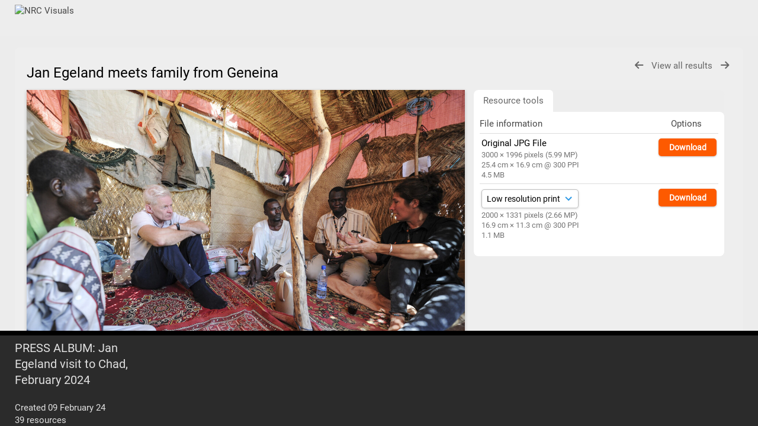

--- FILE ---
content_type: text/html; charset=UTF-8
request_url: https://visuals.nrc.no/pages/view.php?search=%21collection7379&k=672dca7929&modal=&display=strip&order_by=collection&offset=0&per_page=72&archive=&sort=ASC&restypes=&recentdaylimit=&foredit=&noreload=true&access=&ref=19780
body_size: 14904
content:

    <!DOCTYPE html>
    <html lang="en">   
    <!--
    ResourceSpace version SVN 10.7    For copyright and license information see /documentation/licenses/resourcespace.txt
    https://www.resourcespace.com
    -->
    <head>
        <meta http-equiv="Content-Type" content="text/html; charset=UTF-8" />
        <meta http-equiv="X-UA-Compatible" content="IE=edge" />
        <meta http-equiv="CACHE-CONTROL" content="NO-CACHE">
        <meta http-equiv="PRAGMA" content="NO-CACHE">
                    <meta name="robots" content="noindex,nofollow">
                <meta name="viewport" content="width=device-width, initial-scale=1.0" />
        <meta name="pagename" content="view" />
        <meta name="pluginname" content="" />
        
        <title id="page-title">NRC Visuals - View Resource</title>

        <link rel="icon" type="image/png" href="https://visuals.nrc.no/filestore/nrc/system/config/header_favicon.png" />

        <!-- Load jQuery and jQueryUI -->
        <script src="https://visuals.nrc.no/lib/js/jquery-3.6.0.min.js?css_reload_key=5"></script>
        <script src="https://visuals.nrc.no/lib/js/jquery-ui-1.13.2.min.js?css_reload_key=5" type="text/javascript"></script>
        <script src="https://visuals.nrc.no/lib/js/jquery.layout.js?css_reload_key=5"></script>
        <link type="text/css" href="https://visuals.nrc.no/css/smoothness/jquery-ui.min.css?css_reload_key=5" rel="stylesheet" />
        <script src="https://visuals.nrc.no/lib/js/jquery.ui.touch-punch.min.js"></script>

        
        <script type="text/javascript" src="https://visuals.nrc.no/lib/js/jquery.tshift.min.js"></script>
        <script type="text/javascript" src="https://visuals.nrc.no/lib/js/jquery-periodical-updater.js"></script>

        <script type="text/javascript">StaticSlideshowImage=true;</script>
        <script type="text/javascript" src="https://visuals.nrc.no/js/slideshow_big.js?css_reload_key=5"></script>

                    <script type="text/javascript" src="https://visuals.nrc.no/js/contactsheet.js"></script>
            <script>contactsheet_previewimage_prefix = 'https://visuals.nrc.no/filestore/nrc';</script>
            <script type="text/javascript">jQuery.noConflict();</script>
        
        <script type="text/javascript">
            var ProcessingCSRF={"CSRFToken":"20bcfed6211897096321fe68825a1e80b6381012df63fe030c4d7ad1b3f97b9b3e06dd978f16ee7644eb370916bde334accd4a5c66565516983b7a0045fc68ed@@[base64]@@08e5f5a73857c54dcf57ed1e40cee1b8dc5efe9d8b20590ca7d3805686fba7a8"};
            var ajaxLoadingTimer=500;
        </script>

        <script src="https://visuals.nrc.no/js/ajax_collections.js?css_reload_key=5" type="text/javascript"></script>
        <script src="https://visuals.nrc.no/lib/tinymce/tinymce.min.js" referrerpolicy="origin"></script>

        <!--  UPPY -->
        <script type="text/javascript" src="/lib/js/uppy.js?5"></script>
        <link rel="stylesheet" href="https://visuals.nrc.no/css/uppy.min.css?css_reload_key=5">

        
        <!-- Chart.js for graphs -->
        <script language="javascript" type="module" src="/lib/js/chartjs-4-4-0.js"></script>
        <script language="javascript" type="module" src="/lib/js/date-fns.js"></script>
        <script language="javascript" type="module" src="/lib/js/chartjs-adapter-date-fns.js"></script>

        <!-- jsTree -->
        <link rel="stylesheet" href="/lib/jstree/themes/default-dark/style.min.css">
        <script src="/lib/jstree/jstree.min.js"></script>
        <script src="/js/category_tree.js?css_reload_key=5"></script>

        <!-- DOMPurify -->
        <script src="https://visuals.nrc.no/lib/js/purify.min.js?reload_key=5"></script>

        <!-- toastify-js -->
        <script src="https://visuals.nrc.no/lib/toastify-js/src/toastify.js"></script>
        <link type="text/css" href="https://visuals.nrc.no/lib/toastify-js/src/toastify.css" rel="stylesheet" />

        
        <script type="text/javascript">
            var baseurl_short="/";
            var baseurl="https://visuals.nrc.no";
            var pagename="view";
            var errorpageload = "<h1>Error</h1><p>Sorry, there has been an error loading this page. If you are performing a search please try refining your search query. If the problem persists please contact your system administrator</p>";
            var errortext = "Error";
            var applicationname = "NRC Visuals";
            var pagetitle = "NRC Visuals - View Resource";
            var plugintitle = "";
            var branch_limit=false;
            var branch_limit_field = new Array();
            var global_trash_html = '<!-- Global Trash Bin (added through CentralSpaceLoad) -->';
            var TileNav = true;
            var errornotloggedin = 'You are not logged in';
            var login = 'Log in';
            global_trash_html += '<div id="trash_bin" class="trash_bin ui-droppable ui-droppable-active ui-state-hover"><span class="trash_bin_text"><i class="fa fa-trash" aria-hidden="true"></i></span></div>    <div id="trash_bin_delete_dialog" style="display:none;"></div>    <div id="delete_permanent_dialog" style="display:none;text-align:left;"></div>';
            oktext="OK";
            var scrolltopElementCentral='.ui-layout-center';
            var scrolltopElementContainer='.ui-layout-container';
            var scrolltopElementCollection='.ui-layout-south';
            var scrolltopElementModal='#modal';
                    </script>

        <script src="/js/global.js?css_reload_key=5" type="text/javascript"></script>
        <script src="/lib/js/polyfills.js?css_reload_key=5"></script>

        <script type="text/javascript">

jQuery(document).ready(function() {
 jQuery.fn.reverse = [].reverse;
 jQuery(document).keyup(function (e)
  { 
    if(jQuery("input,textarea").is(":focus"))
    {
       // don't listen to keyboard arrows when focused on form elements
           }
    else if (jQuery('#lightbox').is(':visible'))
        {
        // Don't listen to keyboard arrows if viewing resources in lightbox
        }
    else
        {
        var share='672dca7929';
        var modAlt=e.altKey;
        var modShift=e.shiftKey;
        var modCtrl=e.ctrlKey;
        var modMeta=e.metaKey;
        var modOn=(modAlt || modShift || modCtrl || modMeta);

         switch (e.which) 
         {

                        // Left arrow
            case 37:
                if (jQuery('.prevLink').length > 0) {
                    jQuery('.prevLink').click();
                    break;
                }
                if ((jQuery('.prevPageLink').length > 0)) {
                    jQuery('.prevPageLink').click();
                    break;
                }
            // Right arrow
            case 39:
                if (jQuery('.nextLink').length > 0) {
                    jQuery('.nextLink').click();
                    break;
                }
                if ((jQuery('.nextPageLink').length > 0)) {
                    jQuery('.nextPageLink').click();
                    break;
                } 
            case 65: if (jQuery('.addToCollection').length > 0) jQuery('.addToCollection:not(.ResourcePanelIcons .addToCollection)').click();
                     break;
            case 188: if (jQuery('.prevLink').length > 0) jQuery('.prevLink').click();
                     break;
            case 190: if (jQuery('.nextLink').length > 0) jQuery('.nextLink').click();
                     break;
            case 191: if (jQuery('.upLink').length > 0) jQuery('.upLink').click();
                     break;
            case 84: if (jQuery('#toggleThumbsLink').length > 0) jQuery('#toggleThumbsLink').click();
                     break;
            case 90: if (jQuery('.enterLink').length > 0) window.location=jQuery('.enterLink').attr("href");
                     break;
            case 27: ModalClose();
                     break;
            case 86: if(!modOn){CentralSpaceLoad('https://visuals.nrc.no/pages/search.php?search=!collection'+document.getElementById("currentusercollection").innerHTML+'&k='+share,true)};
                     break;
                     }

     }
 });
});
</script>
    <link rel="stylesheet" href="/plugins/transform/lib/jcrop/css/jquery.Jcrop.min.css?css_reload_key=5" type="text/css" />
    <script type="text/javascript" src="/plugins/transform/lib/jcrop/js/jquery.Jcrop.min.js?css_reload_key=5" language="javascript"></script>
    <script type="text/javascript" src="/lib/jQueryRotate/jQueryRotate.js?css_reload_key=5" language="javascript"></script>
    <script src="/lib/lightbox/js/lightbox.min.js" type="text/javascript" ></script><link type="text/css" href="/lib/lightbox/css/lightbox.min.css?css_reload_key=5" rel="stylesheet" />    <script>
    function closeModalOnLightBoxEnable()
        {
        setTimeout(function() {
            if(jQuery('#lightbox').is(':visible'))
                {
                ModalClose();
                }
        }, 10);
        }

    jQuery(document).ready(function()
        {
        lightbox.option({
            'resizeDuration': 300,
            'imageFadeDuration': 300,
            'fadeDuration': 300,
            'alwaysShowNavOnTouchDevices': true})
        });
    </script>
            <script src="//storage.googleapis.com/vrview/2.0/build/vrview.min.js"></script>
        
        <!-- Structure Stylesheet -->
        <link href="https://visuals.nrc.no/css/global.css?css_reload_key=5" rel="stylesheet" type="text/css" media="screen,projection,print" />
        <!-- Colour stylesheet -->
        <link href="https://visuals.nrc.no/css/light.css?css_reload_key=5" rel="stylesheet" type="text/css" media="screen,projection,print" />
        <!-- Override stylesheet -->
        <link href="https://visuals.nrc.no/css/css_override.php?k=672dca7929&css_reload_key=5&noauth=" rel="stylesheet" type="text/css" media="screen,projection,print" />
        <!--- FontAwesome for icons-->
        <link rel="stylesheet" href="https://visuals.nrc.no/lib/fontawesome/css/all.min.css?css_reload_key=5">
        <link rel="stylesheet" href="https://visuals.nrc.no/lib/fontawesome/css/v4-shims.min.css?css_reload_key=5">
        <!-- Load specified font CSS -->
                    <link id="global_font_link" href="https://visuals.nrc.no/css/fonts/Roboto.css?css_reload_key=5" rel="stylesheet" type="text/css" />
                <!-- Web app manifest -->
        <link rel="manifest" href="https://visuals.nrc.no/manifest.json">

                    <!--Leaflet.js files-->
            <link rel="stylesheet" href="https://visuals.nrc.no/lib/leaflet/leaflet.css?css_reload_key=5"/>
            <script src="https://visuals.nrc.no/lib/leaflet/leaflet.js?5"></script>

                <script>
    // Copied from leaflet-providers.js
    (function (root, factory) {
        if (typeof define === 'function' && define.amd) {
            // AMD. Register as an anonymous module.
            define(['leaflet'], factory);
        } else if (typeof modules === 'object' && module.exports) {
            // define a Common JS module that relies on 'leaflet'
            module.exports = factory(require('leaflet'));
        } else {
            // Assume Leaflet is loaded into global object L already
            factory(L);
        }
    }(this, function (L) {
        'use strict';

        L.TileLayer.Provider = L.TileLayer.extend({
            initialize: function (arg, options) {
                var providers = L.TileLayer.Provider.providers;

                var parts = arg.split('.');

                var providerName = parts[0];
                var variantName = parts[1];

                if (!providers[providerName]) {
                    throw 'No such provider (' + providerName + ')';
                }

                var provider = {
                    url: providers[providerName].url,
                    options: providers[providerName].options
                };

                // overwrite values in provider from variant.
                if (variantName && 'variants' in providers[providerName]) {
                    if (!(variantName in providers[providerName].variants)) {
                        throw 'No such variant of ' + providerName + ' (' + variantName + ')';
                    }
                    var variant = providers[providerName].variants[variantName];
                    var variantOptions;
                    if (typeof variant === 'string') {
                        variantOptions = {
                            variant: variant
                        };
                    } else {
                        variantOptions = variant.options;
                    }
                    provider = {
                        url: variant.url || provider.url,
                        options: L.Util.extend({}, provider.options, variantOptions)
                    };
                }

                // replace attribution placeholders with their values from toplevel provider attribution,
                // recursively
                var attributionReplacer = function (attr) {
                    if (attr.indexOf('{attribution.') === -1) {
                        return attr;
                    }
                    return attr.replace(/\{attribution.(\w*)\}/g,
                        function (match, attributionName) {
                            return attributionReplacer(providers[attributionName].options.attribution);
                        }
                    );
                };
                provider.options.attribution = attributionReplacer(provider.options.attribution);

                // Compute final options combining provider options with any user overrides
                var layerOpts = L.Util.extend({}, provider.options, options);
                L.TileLayer.prototype.initialize.call(this, provider.url, layerOpts);
            }
        });

        /**
        * Definition of providers.
        * see http://leafletjs.com/reference.html#tilelayer for options in the options map.
        */

        L.TileLayer.Provider.providers = {

        USGSTNM: {
        url: 'https://visuals.nrc.no/pages/ajax/tiles.php?provider=USGSTNM&resource=19780&collection=7379&k=672dca7929&x={x}&y={y}&z={z}',
        options: {
        maxZoom: 8,
        attribution: '<a href="https://www.doi.gov">U.S. Department of the Interior</a> | <a href="https://www.usgs.gov">U.S. Geological Survey</a>',
    },
        variants: {
USTopo: {
        },
USImagery: {
            url: 'https://visuals.nrc.no/pages/ajax/tiles.php?provider=USGSTNM&resource=19780&collection=7379&k=672dca7929&variant=USImagery&x={x}&y={y}&z={z}'
},
USImageryTopo: {
            url: 'https://visuals.nrc.no/pages/ajax/tiles.php?provider=USGSTNM&resource=19780&collection=7379&k=672dca7929&variant=USImageryTopo&x={x}&y={y}&z={z}'
},
         },
},
OSM: {
        url: 'https://visuals.nrc.no/pages/ajax/tiles.php?provider=OSM&resource=19780&collection=7379&k=672dca7929&x={x}&y={y}&z={z}',
        options: {
        maxZoom: 19,
        attribution: '<a href="https://www.openstreetmap.org/copyright">OpenStreetMap</a>',
    },
        variants: {
UK: {
        },
         },
},
        ResourceSpace: {
            url: 'https://visuals.nrc.no/pages/ajax/tiles.php?x={x}&y={y}&z={z}',
            options: {
                maxZoom: 3,
                attribution: '&copy; <a href="https://www.openstreetmap.org/copyright">OpenStreetMap</a> contributors',
                },
            variants: { OSM: {}}
            }

        };

        L.tileLayer.provider = function (provider, options) {
            return new L.TileLayer.Provider(provider, options);
        };

        return L;
    }));
    </script>
    
            <!--Leaflet PouchDBCached v1.0.0 plugin file with PouchDB v7.1.1 file-->
                            <script src="https://visuals.nrc.no/lib/leaflet_plugins/pouchdb-7.1.1/pouchdb-7.1.1.min.js"></script>
                <script src="https://visuals.nrc.no/lib/leaflet_plugins/leaflet-PouchDBCached-1.0.0/L.TileLayer.PouchDBCached.min.js"></script>
            
            <!--Leaflet MarkerCluster v1.4.1 plugin files-->
            <link rel="stylesheet" href="https://visuals.nrc.no/lib/leaflet_plugins/leaflet-markercluster-1.4.1/dist/MarkerCluster.css"/>
            <link rel="stylesheet" href="https://visuals.nrc.no/lib/leaflet_plugins/leaflet-markercluster-1.4.1/dist/MarkerCluster.Default.css"/>

            <!--Leaflet ColorMarkers v1.0.0 plugin file-->
            <script src="https://visuals.nrc.no/lib/leaflet_plugins/leaflet-colormarkers-1.0.0/js/leaflet-color-markers.js"></script>

            <!--Leaflet NavBar v1.0.1 plugin files-->
            <link rel="stylesheet" href="https://visuals.nrc.no/lib/leaflet_plugins/leaflet-NavBar-1.0.1/src/Leaflet.NavBar.css"/>
            <script src="https://visuals.nrc.no/lib/leaflet_plugins/leaflet-NavBar-1.0.1/src/Leaflet.NavBar.min.js"></script>

            <!--Leaflet Omnivore v0.3.1 plugin file-->
            
            <!--Leaflet EasyPrint v2.1.9 plugin file-->
            <script src="https://visuals.nrc.no/lib/leaflet_plugins/leaflet-easyPrint-2.1.9/dist/bundle.min.js"></script>

            <!--Leaflet StyledLayerControl v5/16/2019 plugin files-->
            <link rel="stylesheet" href="https://visuals.nrc.no/lib/leaflet_plugins/leaflet-StyledLayerControl-5-16-2019/css/styledLayerControl.css"/>
            <script src="https://visuals.nrc.no/lib/leaflet_plugins/leaflet-StyledLayerControl-5-16-2019/src/styledLayerControl.min.js"></script>

            <!--Leaflet Zoomslider v0.7.1 plugin files-->
            <link rel="stylesheet" href="https://visuals.nrc.no/lib/leaflet_plugins/leaflet-zoomslider-0.7.1/src/L.Control.Zoomslider.css"/>
            <script src="https://visuals.nrc.no/lib/leaflet_plugins/leaflet-zoomslider-0.7.1/src/L.Control.Zoomslider.min.js"></script>

            <!--Leaflet Shades v1.0.2 plugin files-->
            <link rel="stylesheet" href="https://visuals.nrc.no/lib/leaflet_plugins/leaflet-shades-1.0.2/src/css/leaflet-shades.css"/>
            <script src="https://visuals.nrc.no/lib/leaflet_plugins/leaflet-shades-1.0.2/leaflet-shades.js"></script>

            <link href="/plugins/refineresults/css/style.css?css_reload_key=5" rel="stylesheet" type="text/css" media="screen,projection,print" class="plugincss" /><link href="/plugins/refineresults/css/style-dark.php?css_reload_key=5" rel="stylesheet" type="text/css" media="screen,projection,print" class="plugincss" /><link href="/plugins/embedvideo/css/style.css?css_reload_key=5" rel="stylesheet" type="text/css" media="screen,projection,print" class="plugincss" /><link href="/plugins/transform/css/style.css?css_reload_key=5" rel="stylesheet" type="text/css" media="screen,projection,print" class="plugincss" /><link href="/plugins/transform/css/style-dark.php?css_reload_key=5" rel="stylesheet" type="text/css" media="screen,projection,print" class="plugincss" /><link href="/plugins/rse_workflow/css/style.css?css_reload_key=5" rel="stylesheet" type="text/css" media="screen,projection,print" class="plugincss" />
        <script>jQuery('.plugincss').attr('class','plugincss0');</script>
    </head>

    <body lang="en">
        <div class="slide slide-active"></div>
        <div class="slide"></div>
        <a href="#UICenter" class="skip-to-main-content">Skip to main content</a>

        <!-- Processing graphic -->
        <div id='ProcessingBox' style='display: none'>
            <i aria-hidden="true" class="fa fa-cog fa-spin fa-3x fa-fw"></i>
            <p id="ProcessingStatus"></p>
        </div>

        <!--Global Header-->
        
            <div id="Header" class=" ui-layout-north "
            >
                <div id="HeaderResponsive">
                                            <div class="HeaderImgLink">
                            <img src="https://visuals.nrc.no/filestore/nrc/system/config/linkedheaderimgsrc.png" id="HeaderImg" alt="NRC Visuals">
                        </div>
                                        </div>

                                    <div id="HeaderNav1" class="HorizontalNav ">&nbsp;</div>
                    <div id="HeaderNav2" class="HorizontalNav HorizontalWhiteNav">&nbsp;</div>
                    
        <div class="clearer"></div>

                    </div>
        
        <!--Main Part of the page-->

        <!-- Global Trash Bin -->
        <div id="trash_bin" class="trash_bin ui-droppable ui-droppable-active ui-state-hover"><span class="trash_bin_text"><i class="fa fa-trash" aria-hidden="true"></i></span></div>
    <div id="trash_bin_delete_dialog" style="display:none;"></div>
    <div id="delete_permanent_dialog" style="display:none;text-align:left;"></div>
<div id="UICenter" role="main" class="ui-layout-center Search"><div id="CentralSpaceContainer">
        <div id="CentralSpace">

        
    <!--Leaflet Control Geocoder 1.10.0 plugin files-->
    <link rel="stylesheet" href="https://visuals.nrc.no/lib/leaflet_plugins/leaflet-control-geocoder-1.10.0/dist/Control.Geocoder.css"/>
    <script src="https://visuals.nrc.no/lib/leaflet_plugins/leaflet-control-geocoder-1.10.0/dist/Control.Geocoder.min.js"></script>
    
<script>
    // Set some vars for this page to enable/disable functionality
    linkreload = false;
    b_progressmsgs = true;

    jQuery(document).ready(function() {
        ActivateHeaderLink("https:\/\/visuals.nrc.no%2Fpages%2Fview.php%3Fsearch%3D%2521collection7379%26k%3D672dca7929%26modal%3D%26display%3Dstrip%26order_by%3Dcollection%26offset%3D0%26per_page%3D72%26archive%3D%26sort%3DASC%26restypes%3D%26recentdaylimit%3D%26foredit%3D%26noreload%3Dtrue%26access%3D%26ref%3D19780");

                    setThemePreference();
                
        jQuery(document).mouseup(function(e)  {
            var linksContainer = jQuery("#DropdownCaret");
            if (linksContainer.has(e.target).length === 0 && !linksContainer.is(e.target))  {
                jQuery('#OverFlowLinks').hide();
            }
        });

            });
    
    window.onresize = function() {
        ReloadLinks();
    }
</script>

    <style>
        #CentralSpaceContainer {
            padding-right: 0;
            margin: 0px 10px 20px 25px;
        }
    </style>
        <script src="https://visuals.nrc.no/js/metadata_report.js?css_reload_key=5" type="text/javascript"></script>
        <iframe id="dlIFrm"
            frameborder=0
            scrolling="auto"
            style="display:none"
            > This browser can not use IFRAME.</iframe>
    <script>
    var resource_lock_status = 0;
    var lockmessage = new Array();
    lockmessage[19780] = '';

    
    function updateResourceLock(resource,lockstatus)
        {
        // Fire an ajax call to update the lock state and update resource tools if successful
        jQuery.ajax({
            type: 'POST',
            url: '/pages/ajax/user_action.php',
            data: {
                ajax: 'true',
                action: 'updatelock',
                ref: resource,
                lock: lockstatus,
                CSRFToken: "467801977910e870c7012f5a71df3447e579c93ca3905cfc6b8481c9f8613a6a54e287994aab3d8a5088e950af247ccd9c0555fa8c18ebeaca5dd4e2bba6d283@@[base64]@@1f5c49d314ea27cad456fd36e553bdbce887692a5dc3efad352e46c10b17aa62"            },
            success: function(response,status,xhr)
                {
                jQuery('#lock_link_' + resource).toggleClass("ResourceLocked");
                jQuery('#lock_link_' + resource).toggleClass("ResourceUnlocked");
                if(lockstatus==1)
                    {               
                    jQuery('#lock_link_' + resource).html('&nbsp;Unlock');
                    jQuery('#lock_link_' + resource).attr("title","You have locked this resource");
                    lockmessage[resource] = 'You have locked this resource';
                    jQuery('#lock_details_link').show();
                    }
                else
                    {
                    jQuery('#lock_link_' + resource).html('&nbsp;Lock');
                    lockmessage[resource] = '';
                    jQuery('#lock_details_link').hide();
                    // Timeout added as title resists removal if cursor is hovering as it is removed
                    setTimeout(function() {jQuery('#lock_link_' + resource).removeAttr("title");},1000);
                    }
                resource_lock_status = !resource_lock_status;
                },
            error: function(xhr, status, error)
                {
                console.log(xhr);
                if(typeof xhr.responseJSON.message !== undefined)
                    {
                    styledalert('Error',xhr.responseJSON.message);
                    }
                else
                    {
                    styledalert('Error',xhr.statusText);
                    }
                }
            });
        }

    
</script>

<!--Panel for record and details-->
<div class="RecordBox">
    <div class="RecordPanel">
        <div class="RecordHeader">
                                <div class="backtoresults">
                        <a class="prevLink fa fa-arrow-left"
                            href="https://visuals.nrc.no/pages/view.php?ref=19780&search=%21collection7379&order_by=collection&offset=0&restypes=&archive=&per_page=72&default_sort_direction=DESC&sort=ASC&context=Root&k=672dca7929&curpos=&go=previous&amp;"
                            onClick="return CentralSpaceLoad(this);"
                            title="Previous result">
                        </a>

                                                    <a class="upLink"
                                href="https://visuals.nrc.no/pages/search.php?ref=19780&search=%21collection7379&order_by=collection&offset=0&restypes=&archive=&per_page=72&default_sort_direction=DESC&sort=ASC&context=Root&k=672dca7929&curpos=&go=up&place=19780"
                                onClick="return CentralSpaceLoad(this);">
                                View all results                            </a>
                            
                        <a class="nextLink fa fa-arrow-right"
                            href="https://visuals.nrc.no/pages/view.php?ref=19780&search=%21collection7379&order_by=collection&offset=0&restypes=&archive=&per_page=72&default_sort_direction=DESC&sort=ASC&context=Root&k=672dca7929&curpos=&go=next&amp;"
                            onClick="return CentralSpaceLoad(this);"
                            title="Next result">
                        </a>

                                            </div>
                    
                <h1>Jan Egeland meets family from Geneina                    &nbsp;
                </h1>
        </div>

        
        
        <div class="RecordResource">
                    <div id="previewimagewrapper">
            <a id="previewimagelink"
                class="enterLink"
                href="https://visuals.nrc.no/pages/preview.php?ref=19780&search=%21collection7379&order_by=collection&offset=0&restypes=&archive=&per_page=72&default_sort_direction=DESC&sort=ASC&context=Root&k=672dca7929&curpos=&ext=jpg&"
                title="Jan Egeland meets family from Geneina"
                style="position:relative;"
                onclick="return CentralSpaceLoad(this);">
            <img id="previewimage"
        class="Picture"
        src="https://visuals.nrc.no/pages/download.php?ref=19780&size=scr&ext=jpg&page=1&alternative=-1&watermarked=&k=672dca7929&noattach=true&v=1741700120" 
        alt="Jan Egeland meets family from Geneina" 
        onload="jQuery('.DownloadDBlend').css('pointer-events','auto')"
        GALLERYIMG="no"
    />
    </a>

    
    <script type="text/javascript">
        jQuery(document).ready(function() {
            jQuery('#previewimagelink').removeAttr('onclick');
        });
    </script>

        
        </div>
        <script type="text/javascript">

    // Ensure each preview "View" button causes a link to its correct image size
    jQuery(document).on('click', '.previewsizelink', function(event) {
        var data_viewsize= event.target.getAttribute('data-viewsize');
        var data_viewsizeurl= event.target.getAttribute('data-viewsizeurl');
        event.preventDefault();
        var default_viewsizeurl = document.getElementById("previewimagelink").getAttribute("href");    
        document.getElementById("previewimagelink").setAttribute("href", data_viewsizeurl);    
        jQuery('#previewimage').click(); 
        document.getElementById("previewimagelink").setAttribute("href", default_viewsizeurl);    
        });
    
    </script>
        <script>
    jQuery(document).ready(function() {
        jQuery('#previewimagelink')
                                    .attr('href', 'https://visuals.nrc.no/pages/download.php?ref=19780&size=scr&ext=jpg&page=1&alternative=-1&watermarked=&k=672dca7929&noattach=true&v=1741700120')
                                    .attr('data-title', "Jan Egeland meets family from Geneina")
                .attr('data-lightbox', 'lightbox19780');
    });
    </script>
                        <div class="RecordDownload" id="RecordDownloadTabContainer">
                        <div class="TabBar" id="RecordDownloadTabButtons">
                            <div class="Tab TabSelected" id="DownloadsTabButton">
                                <a href="#" onclick="selectDownloadTab('DownloadsTab',false);">
                                    Resource tools                                </a>
                            </div>
                                                    </div>
                        <div class="RecordDownloadSpace" id="DownloadsTab">
                                                            <table cellpadding="0" cellspacing="0" id="ResourceDownloadOptions">
                                    <tr  id="ResourceDownloadOptionsHeader">
                                                                                                <td>File information</td>
                                                        <td class="textcenter">Options</td>
                                                        </tr>
                                                        
                                                <tr class="DownloadDBlend" id="DownloadBox0">
                                                    <td class="DownloadFileName">
                                                        <h2>Original JPG File</h2><p>3000 &times; 1996 pixels (5.99 MP)</p><p>25.4 cm &times; 16.9 cm @ 300 PPI</p><p>4.5 MB</p>                                                    </td>
                                                            <td class="DownloadButton">
                                <a id="downloadlink"
                        href="#" onclick="directDownload('https://visuals.nrc.no/pages/download_progress.php?ref=19780&size=&ext=jpg&k=672dca7929', this); toastNotification('Download', 'Download in progress');">
                        Download                    </a>
                            </td>
                                                        </tr>
                                                    <tr class="DownloadDBlend">
        <td class="DownloadFileName Picker">            <select id="Resource19780Rootsize">
                <option value="lpr">Low resolution print</option><option value="scr">Screen</option>            </select>
                        <div id="Resource19780RootsizeInfo"><p>2000 &times; 1331 pixels (2.66 MP)</p><p>16.9 cm &times; 11.3 cm @ 300 PPI</p><p>1.1 MB</p></div>
            </td>
        <td class="DownloadButton">
             
            <a id="Resource19780Rootdownloadlink" onclick="return CentralSpaceLoad(this, true);">Download</a>
            <a
                id="Resource19780Rootpreviewlink"
                class="enterLink previewsizelink DisplayNone"
                href="#"
                data-viewsize=""
                data-viewsizeurl=""
            >View</a>
                    </td>
    </tr>
    <script>
    function Resource19780Root_get_preview_size_info()
    {
        return {"lpr":{"allow_preview":0,"html":{"size_info":"<p>2000 &times; 1331 pixels (2.66 MP)<\/p><p>16.9 cm &times; 11.3 cm @ 300 PPI<\/p><p>1.1\u00a0MB<\/p>","download_column":"        <td class=\"DownloadButton\">\n                                <a id=\"downloadlink\"\n                        href=\"#\" onclick=\"directDownload('https:\/\/visuals.nrc.no\/pages\/download_progress.php?ref=19780&size=lpr&ext=jpg&k=672dca7929', this); toastNotification('Download', 'Download in progress');\">\n                        Download                    <\/a>\n                            <\/td>\n        "}},"scr":{"allow_preview":1,"html":{"size_info":"<p>1202 &times; 800 pixels (0.96 MP)<\/p><p>10.2 cm &times; 6.8 cm @ 300 PPI<\/p><p>443\u00a0KB<\/p>","download_column":"        <td class=\"DownloadButton\">\n                                <a id=\"downloadlink\"\n                        href=\"#\" onclick=\"directDownload('https:\/\/visuals.nrc.no\/pages\/download_progress.php?ref=19780&size=scr&ext=jpg&k=672dca7929', this); toastNotification('Download', 'Download in progress');\">\n                        Download                    <\/a>\n                            <\/td>\n        ","view_btn":{"viewsizeurl":"https:\/\/visuals.nrc.no\/pages\/download.php?ref=19780&size=scr&ext=jpg&page=1&alternative=-1&watermarked=&k=672dca7929&noattach=true&v=1741700120","href":"https:\/\/visuals.nrc.no\/pages\/preview.php?ref=19780&search=%21collection7379&order_by=collection&offset=0&restypes=&archive=&per_page=72&default_sort_direction=DESC&sort=ASC&context=Root&k=672dca7929&curpos=&ext=jpg&"}}}};
    }

    jQuery(document).ready(function() {
                    const picker = jQuery('select#Resource19780Rootsize');
            const selected_size = picker.val();
            updateSizeInfo('Resource19780Root', selected_size);
            updatePreviewLink('Resource19780Root', selected_size, picker);
            updateDownloadLink('Resource19780Root', selected_size, picker);
                });

    jQuery('select#Resource19780Rootsize').change(function() {
        const picker = jQuery(this);
        const selected_size = picker.val();
        updateSizeInfo('Resource19780Root', selected_size);
        updatePreviewLink('Resource19780Root', selected_size, picker);
        updateDownloadLink('Resource19780Root', selected_size, picker);
    });
        </script>
                                </table>

                                
                            <div class="RecordTools">
                                <ul id="ResourceToolsContainer">

                                                                    </ul><!-- End of ResourceToolsContainer -->
                            </div>
                        </div><!-- End of RecordDownloadSpace -->

                        
                        <div class="clearerleft"> </div>

                                            </div><!-- End of RecordDownload -->

                <div id="Panel1" class="ViewPanel">
                    <div id="Titles1" class="ViewPanelTitles">
                        <div class="Title Selected" panel="Metadata">Resource details</div>
                    </div>
                </div>
                
<div id="Metadata">
    <div class="NonMetadataProperties">
                    <div class="itemNarrow">
                <h3>Resource ID</h3>
                <p>19780</p>
            </div>
                        <div class="itemNarrow">
                <h3>Access</h3>
                <p>Open</p>
            </div>
                            <div class="itemNarrow">
                    <h3>Contributed by</h3>
                    <p>Richard Ashton</p>
                </div>
                        <div class="clearerleft"></div>
    </div><!-- End of NonMetadataProperties -->

    
    <div
        class="TabbedPanel MetaTabIsNotModal-19780"
        id="tab0-19780"
    >
        <!-- START of FIRST TabbedPanel -->
        <div class="clearerleft"></div>
        <div class="TabbedPanelInner">
            <div 
                class="itemNarrow itemType0">
                <h3>Photo Credit:</h3><p>Karl Schembri/NRC</p></div><div 
                class="itemNarrow itemType0">
                <h3>Camera make / model:</h3><p>NIKON D700</p></div><div 
                class="itemNarrow itemType3">
                <h3>Country:</h3><p>Chad</p></div><div 
                class="itemNarrow itemType9">
                <h3>Location:</h3><p>Adré</p></div><div 
                class="itemNarrow itemType3">
                <h3>NRC Region:</h3><p>Central &amp; West Africa</p></div><div 
                class="itemNarrow itemType2">
                <h3>Themes:</h3><p>Livelihoods and food security (LFS), Protection from violence, Shelter and Settlements, Emergency response, Hard to reach areas</p></div><div 
                class="itemNarrow itemType9">
                <h3>Keywords:</h3><p>talking, shelter, shade, conversation, listening, sitting, straw shelter</p></div><div 
                class="itemNarrow itemType2">
                <h3>Demography:</h3><p>Staff, Woman, Man, Family</p></div><div 
                class="itemNarrow itemType2">
                <h3>Informed Consent?</h3><p>Yes</p></div><div 
                class="itemNarrow itemType4">
                <h3>Capture Date</h3><p>13 February 24</p></div>                <div class="clearerleft"></div>
                </div>
                </div> <!-- END of TabbedPanel -->
                
            <div class="clearerleft"></div>
            <div class="item"><h3>Photo Caption:</h3><p>NRC Secretary General Jan Egeland meets Fathi, 38, brother of two sisters with disabilities and chronic conditions who had to escape from Geneina last June together with their mother, 70. His sisters Ibtihal, 45, is anaemic and Aisha, 40, has a pacemaker after she had a heart attack. Fathi looks after his sisters and is the only one around who can bring some food on the table by doing day jobs. His sisters however are not getting the treatment they need – the available medical services are very basic and nothing compared to their needs. Back in Geneina, he worked as an animal production specialist. He lost contact with his brother in Khartoum and his other sister in Gedaref.<br />
<br />
“I want to go back as soon as possible but we can’t – it’s too risky. They are still persecuting our people,” Fathi said. “They are still arresting and beating people of our ethnic community, the Masalit. We managed to escape by pretending we were from another tribe,” he said.<br />
<br />
To Jan’s left is Ali, 40, who worked as an electrician in Geneina.<br />
<br />
“They tried to kill me three times, but every time I managed to convince them I wasn’t from the Masalit community,” Ali said. “We had to escape and there’s no way we can go back.”<br />
<br />
<br />
*Names have been changed to protect identities.</p></div>

<div class="clearerleft"> </div>            <div class="clearerleft"></div>
        </div>
<!-- End of Metadata-->
<div class="clearerleft"></div>

        </div><!-- End of RecordResource -->
    </div><!-- End of RecordPanel -->
</div><!-- End of RecordBox -->

    <div class="RecordBox">
    <div class="RecordPanel">     <div id="GeolocationData">
    <div class="Title">Location Data</div>
                <!--Setup Leaflet map container with sizing-->
    <div id="map_id" style="width: 99%; margin-top:0px; margin-bottom:0px; height: 350px; display:block; border:1px solid black; float:none; overflow: hidden;">
    </div>

    <script type="text/javascript">

        // Define available Leaflet basemaps groups and layers using leaflet.providers.js, L.TileLayer.PouchDBCached.js, and styledLayerControl.js based on ../include/map_functions.php.
        var usgstnm_ustopo_attribute = '<a href="https://www.doi.gov">U.S. Department of the Interior</a> | <a href="https://www.usgs.gov">U.S. Geological Survey</a>';
var usgstnm_ustopo = L.tileLayer.provider('USGSTNM.USTopo', {
    useCache: 'true',
    detectRetina: 'false',
    maxZoom: 8,
    attribution: '<a href="https://www.doi.gov">U.S. Department of the Interior</a> | <a href="https://www.usgs.gov">U.S. Geological Survey</a>',
});
var usgstnm_usimagery_attribute = '<a href="https://www.doi.gov">U.S. Department of the Interior</a> | <a href="https://www.usgs.gov">U.S. Geological Survey</a>';
var usgstnm_usimagery = L.tileLayer.provider('USGSTNM.USImagery', {
    useCache: 'true',
    detectRetina: 'false',
    maxZoom: 8,
    attribution: '<a href="https://www.doi.gov">U.S. Department of the Interior</a> | <a href="https://www.usgs.gov">U.S. Geological Survey</a>',
});
var usgstnm_usimagerytopo_attribute = '<a href="https://www.doi.gov">U.S. Department of the Interior</a> | <a href="https://www.usgs.gov">U.S. Geological Survey</a>';
var usgstnm_usimagerytopo = L.tileLayer.provider('USGSTNM.USImageryTopo', {
    useCache: 'true',
    detectRetina: 'false',
    maxZoom: 8,
    attribution: '<a href="https://www.doi.gov">U.S. Department of the Interior</a> | <a href="https://www.usgs.gov">U.S. Geological Survey</a>',
});
var osm_uk_attribute = '<a href="https://www.openstreetmap.org/copyright">OpenStreetMap</a>';
default_attribute = '<a href="https://www.openstreetmap.org/copyright">OpenStreetMap</a>';
var osm_uk = L.tileLayer.provider('OSM.UK', {
    useCache: 'true',
    detectRetina: 'false',
    maxZoom: 19,
    attribution: '<a href="https://www.openstreetmap.org/copyright">OpenStreetMap</a>',
});
var rs_default = L.tileLayer.provider('ResourceSpace.OSM', {
        useCache: 'true',
        detectRetina: 'false',
        maxZoom: 3,
        attribution: '&copy; <a href="https://www.openstreetmap.org/copyright">OpenStreetMap</a> contributors',
        });

        <!--Determine basemaps and map groups for user selection-->
            var baseMaps = [
    { groupName: "The National Map",
            expanded: true,
            layers: {
"US Topographic" : usgstnm_ustopo,
"US Imagery" : usgstnm_usimagery,
"US Imagery & Topographic" : usgstnm_usimagerytopo,
}},
{ groupName: "OpenStreetMap",
            expanded: true,
            layers: {
"UK" : osm_uk,
}},
];
        

        jQuery(document).ready(function ()
            {
            // Setup and define the Leaflet map with the initial view using leaflet.js and L.Control.Zoomslider.js
            var map_obj_geo_lat = 15;
            var map_obj_geo_long = 19;
            var map_obj_zoom = 2;
        
            if (typeof map_obj !== "undefined")
                {
                map_obj.remove();
                }
            var map_obj = new L.map(map_id, {
            preferCanvas: true,
                renderer: L.canvas(),
                zoomsliderControl: true,
                zoomControl: false                }).setView([map_obj_geo_lat, map_obj_geo_long], map_obj_zoom);
            map_obj.invalidateSize(); 

            // Define default Leaflet basemap layer using leaflet.js, leaflet.providers.js, and L.TileLayer.PouchDBCached.js
    
            var defaultLayer = new L.tileLayer.provider('OSM.UK', {
                useCache: '1', <!--Use browser caching of tiles (recommended)?-->
                detectRetina: '', <!--Use retina high resolution map tiles?-->
                attribution: default_attribute
            }).addTo(map_obj);
            map_obj.invalidateSize(true);

            // Set styled layer control options for basemaps and add to the Leaflet map using styledLayerControl.js
            var options = {
                container_maxHeight: "310px",
                group_maxHeight: "180px",
                exclusive: false
            };

            var control = L.Control.styledLayerControl(baseMaps,options);
            map_obj.addControl(control);

            // Show zoom history navigation bar and add to Leaflet map using Leaflet.NavBar.min.js
            
            // Add a scale bar to the Leaflet map using leaflet.min.js
            new L.control.scale().addTo(map_obj);

            // Add a KML overlay to the Leaflet map using leaflet-omnivore.min.js
                
            // Limit geocoordinate values to six decimal places for display on marker hover
            function georound(num) {
                return +(Math.round(num + "e+6") + "e-6");
            }

            // Add a marker for the resource
            L.marker([map_obj_geo_lat, map_obj_geo_long], {
                    icon: redIcon,
                title: georound(map_obj_geo_lat) + ", " + georound(map_obj_geo_long) + " (WGS84)"
            }).addTo(map_obj);

            // Add the resource footprint polygon to the map and pan/zoom to the polygon
                                    map_obj.setView([map_obj_geo_lat, map_obj_geo_long], map_obj_zoom);             // Fix for Microsoft Edge and Internet Explorer browsers
                map_obj.invalidateSize(true);
            });

        </script>

        <!--Show resource geolocation value-->
        <div id="resource_coordinate" style="margin-top:0px; margin-bottom:0px; width: 99%;">
            <p> Marker lat / long: 15, 19 (WGS84) </p>
        </div>
                </div>     </div> <!--End of RecordPanel-->
    </div> <!--End of RecordBox-->     <!--Display panel for related resources-->
    <div class="RecordBox">
        <div class="RecordPanel">
            <div id="RelatedResources">
                <div class="RecordResource">
                    <div class="Title">Related resources</div>
                                    </div><!-- End of RecordResource -->
                            </div><!-- End of RelatedResources -->
        </div><!-- End of RecordPanel -->
        </div><!-- End of RecordBox -->
    
<script>
function updateSizeInfo(ns, selected_size)
{
    if(typeof selected_size === 'undefined') {
        selected_size = jQuery('select#' + ns + 'size').val();
    }

    const preview_size_info = window[ns + '_get_preview_size_info']();
    jQuery('#' + ns + 'sizeInfo').html(
        DOMPurify.sanitize(
            preview_size_info[selected_size]['html']['size_info'],
            {
                ALLOWED_TAGS: ['p'],
            }
        )
    );
}

function updatePreviewLink(ns, selected_size, picker)
{
    if(typeof picker === 'undefined') {
        picker = jQuery('select#' + ns + 'size');
    }

    const preview_size_info = window[ns + '_get_preview_size_info']();
    let view_btn = picker.parent().siblings('.DownloadButton').children('a#' + ns + 'previewlink');
    view_btn[0].classList.forEach(function(value) {
        if (value.startsWith('previewsize-')) {
            view_btn.removeClass(value);
        }
    });

    if (
        preview_size_info.hasOwnProperty(selected_size)
        && preview_size_info[selected_size].hasOwnProperty('allow_preview')
        && preview_size_info[selected_size]['allow_preview'] === 1
        && preview_size_info[selected_size]['html'].hasOwnProperty('view_btn')
    ) {
        view_btn.attr('data-viewsize', selected_size);
        view_btn.attr('data-viewsizeurl', preview_size_info[selected_size]['html']['view_btn']['viewsizeurl']);
        view_btn.prop('href', preview_size_info[selected_size]['html']['view_btn']['href']);
        view_btn.addClass('previewsize-' + selected_size);
        view_btn.removeClass('DisplayNone');
    } else {
        view_btn.addClass('DisplayNone');
        view_btn.attr('data-viewsize', '');
        view_btn.attr('data-viewsizeurl', '');
        view_btn.prop('href', '#');
    }

}

function updateDownloadLink(ns, selected_size, picker)
{
    if(typeof picker === 'undefined') {
        picker = jQuery('select#' + ns + 'size');
    }

    let download_btn = picker.parent().siblings('.DownloadButton').children('a#' + ns + 'downloadlink');
    const preview_size_info = window[ns + '_get_preview_size_info']();
    const safe_link = jQuery(
        DOMPurify.sanitize(
            preview_size_info[selected_size]['html']['download_column'],
            {
                ALLOWED_TAGS: ['a'],
                ALLOWED_ATTR: ['href', 'onclick','data-api-native-csrf', 'id'],
            }
        )
    );

    let link = safe_link.filter('a[id="downloadlink"]');
    if (link.length === 0) {
        link = safe_link.filter('a[onclick*="CentralSpaceLoad"]');
    }

    download_btn.prop('href', link.attr('href'));
    download_btn.attr('onclick', link.attr('onclick'));
    download_btn.attr('data-api-native-csrf', link.attr('data-api-native-csrf'));
    download_btn.text(link.text().trim());
    }

    jQuery('document').ready(function(){
        /* Call SelectTab upon page load to select first tab*/
        SelectMetaTab(19780,0,false);
        registerCollapsibleSections(false);
    });
    jQuery('#previewimage').click(function(){
        window.location='#Header';
    }); 
</script>
        </div><!--End CentralSpaceFC-->
        </div><!--End CentralSpaceContainerFC-->
            <!-- Footer closures -->
    <div class="clearer"></div>

    <!-- Use aria-live assertive for high priority changes in the content: -->
    <span role="status" aria-live="assertive" class="ui-helper-hidden-accessible"></span>
    <div class="clearerleft"></div>
    <div class="clearer"></div>
    <!-- Google tag (gtag.js) (Google Analytics 4) -->
<script async src="https://www.googletagmanager.com/gtag/js?id=G-PBG0V4M0RM"></script>
<script>
  window.dataLayer = window.dataLayer || [];
  function gtag(){dataLayer.push(arguments);}
  gtag('js', new Date());

  gtag('config', 'G-PBG0V4M0RM');

</script>
<!-- End Google tag (gtag.js) (Google Analytics 4) -->
    </div><!--End CentralSpacePP-->
    </div><!--End CentralSpaceContainerPP-->
    </div><!--End UICenterPP -->
    <!--CollectionDiv--></div>

        <script>
            usercollection='7379';
            </script>            <div id="CollectionDiv" class="CollectBack AjaxCollect ui-layout-south"></div>

            <script type="text/javascript">
            var collection_frame_height=153;
            var thumbs="show";                                  
            function ShowThumbs()
                {
                myLayout.sizePane("south", collection_frame_height);
                jQuery('.ui-layout-south').animate({scrollTop:0}, 'fast');
                jQuery('#CollectionMinDiv').hide();
                jQuery('#CollectionMaxDiv').show();
                SetCookie('thumbs',"show",1000);
                ModalCentre();
                if(typeof chosenCollection !== 'undefined' && chosenCollection)
                    {
                    jQuery('#CollectionMaxDiv select').chosen({disable_search_threshold:chosenCollectionThreshold});
                    }
                }
            function HideThumbs()
                {
                myLayout.sizePane("south", 40);
                jQuery('.ui-layout-south').animate({scrollTop:0}, 'fast');          
                jQuery('#CollectionMinDiv').show();
                jQuery('#CollectionMaxDiv').hide();
                SetCookie('thumbs',"hide",1000);
                ModalCentre();

                if(typeof chosenCollection !== 'undefined' && chosenCollection)
                    {
                    jQuery('#CollectionMinDiv select').chosen({disable_search_threshold:chosenCollectionThreshold});
                    }
                }
            function ToggleThumbs()
                {
                thumbs = getCookie("thumbs");
                if (thumbs=="show")
                    {
                HideThumbs();
                    }
                else
                    { 
                    ShowThumbs();
                    }
                }
            function InitThumbs()
                {
                if(thumbs!="hide")
                    {
                    ShowThumbs();
                    }
                else if(thumbs=="hide")
                    {
                    HideThumbs();
                    }
                }

            jQuery(document).ready(function()
                {
                CollectionDivLoad('/pages/collections.php?thumbs=show&k=672dca7929&order_by=collection&sort=ASC&search=%21collection7379&archive=&daylimit=&offset=0&resource_count=&collection='+usercollection);
                InitThumbs();
                });

            </script>
                    <script type="text/javascript">
        var resizeTimer;
        myLayout=jQuery('body').layout(
            {
            livePaneResizing:true,
            triggerEventsDuringLiveResize: false,
            resizerTip: 'Resize',

            east__spacing_open:0,
            east__spacing_closed:8,
            east_resizable: true,
            east__closable: false,
            east__size: 295,

            north_resizable: false,
            north__closable:false,
            north__spacing_closed: 0,
            north__spacing_open: 0,

                            south__resizable:true,
                south__minSize:40,
                south__spacing_open:8,
                south__spacing_closed:8, 
                south__togglerLength_open:"200",
                south__togglerTip_open: 'Toggle',
                south__onclose_start: function(pane)
                    {
                    if (pane=="south" && (typeof colbarresizeon === "undefined" || colbarresizeon==true))
                        {
                        if(jQuery('.ui-layout-south').height()>40 && thumbs!="hide")
                            {
                            HideThumbs();
                            }
                        else if(jQuery('.ui-layout-south').height()<=40 && thumbs=="hide")
                            {
                            ShowThumbs();
                            }
                        return false;
                        }
                    ModalCentre();
                    },
                south__onresize: function(pane)
                    {
                    if (pane=="south" && (typeof colbarresizeon === "undefined" || colbarresizeon==true))
                        {
                        thumbs = getCookie("thumbs");
                        if(jQuery('.ui-layout-south').height() < collection_frame_height && thumbs!="hide")
                            {
                            HideThumbs();
                            }
                        else if(jQuery('.ui-layout-south').height()> 40 && thumbs=="hide")
                            {
                            ShowThumbs();
                            }
                        }
                    ModalCentre();
                    },
                            });
        </script>
                <!-- Responsive -->
        <script src="/js/responsive.js?css_reload_key=5"></script>
        <script>
        function toggleSimpleSearch()
            {
            if(jQuery("#searchspace").hasClass("ResponsiveSimpleSearch"))
                {
                jQuery("#searchspace").removeClass("ResponsiveSimpleSearch");
                jQuery("#SearchBarContainer").removeClass("FullSearch");
                jQuery("#Rssearchexpand").val("More...");
                jQuery('#UICenter').show(0);
                search_show = false;
                }
            else
                {
                jQuery("#searchspace").addClass("ResponsiveSimpleSearch");
                jQuery("#SearchBarContainer").addClass("FullSearch");
                jQuery("#Rssearchexpand").val(" Less... ");
                jQuery('#UICenter').hide(0);
                search_show = true;
                }
            }

        /* Responsive Stylesheet inclusion based upon viewing device */
        if(document.createStyleSheet)
            {
            document.createStyleSheet('https://visuals.nrc.no/css/responsive/slim-style.css?rcsskey=5');
            }
        else
            {
            jQuery("head").append("<link rel='stylesheet' href='https://visuals.nrc.no/css/responsive/slim-style.css?rcsskey=5' type='text/css' media='screen' />");
            }

        if(!is_touch_device() && jQuery(window).width() <= 1280)
            {
            if(document.createStyleSheet)
                {
                document.createStyleSheet('https://visuals.nrc.no/css/responsive/slim-non-touch.css?rcsskey=5');
                }
            else
                {
                jQuery("head").append("<link rel='stylesheet' href='https://visuals.nrc.no/css/responsive/slim-non-touch.css?rcsskey=5' type='text/css' media='screen' />");
                }
            }

        var responsive_show = "Hide";
        var responsive_hide;
        var responsive_newpage = true;

        if(jQuery(window).width() <= 1100)
            {
            jQuery('.ResponsiveViewFullSite').css('display', 'block');
            SetCookie("selected_search_tab", "search");
            }
        else
            {
            jQuery('.ResponsiveViewFullSite').css('display', 'none');
            }

        if(jQuery(window).width()<=700)
            {
            touchScroll("UICenter");
            }

        var lastWindowWidth = jQuery(window).width();

        jQuery(window).resize(function()
            {
            // Check if already resizing
            if(typeof rsresize !== 'undefined')
                {
                return;
                }

            newwidth = jQuery( window ).width();

            if(lastWindowWidth > 1100 && newwidth < 1100)
                {
                // Set flag to prevent recursive loop
                rsresize = true;
                selectSearchBarTab('search');
                rsresize = undefined;
                }
            else if(lastWindowWidth > 900 && newwidth < 900)
                {
                rsresize = true;
                console.log("hiding collections");
                hideMyCollectionsCols();
                responsiveCollectionBar();
                jQuery('#CollectionDiv').hide(0);
                rsresize = undefined;
                }
            else if(lastWindowWidth < 900 && newwidth > 900)
                {
                rsresize = true;
                showResponsiveCollection();
                rsresize = undefined;
                }

            lastWindowWidth = newwidth;            
            });

        jQuery("#HeaderNav1Click").click(function(event)
            {
            event.preventDefault();
            if(jQuery(this).hasClass("RSelectedButton"))
                {
                jQuery(this).removeClass("RSelectedButton");
                jQuery("#HeaderNav1").slideUp(0);
                jQuery("#Header").removeClass("HeaderMenu");
                }
            else
                {
                jQuery("#HeaderNav2Click").removeClass("RSelectedButton");
                jQuery("#HeaderNav2").slideUp(80);              
                jQuery("#Header").addClass("HeaderMenu");               
                jQuery(this).addClass("RSelectedButton");
                jQuery("#HeaderNav1").slideDown(80);
                }
            if(jQuery("#searchspace").hasClass("ResponsiveSimpleSearch"))
                {
                toggleSimpleSearch();
                }      
            });

        jQuery("#HeaderNav2Click").click(function(event)
            {
            event.preventDefault();
            if(jQuery(this).hasClass("RSelectedButton"))
                {
                jQuery(this).removeClass("RSelectedButton");
                jQuery("#HeaderNav2").slideUp(0);
                jQuery("#Header").removeClass("HeaderMenu");

                }
            else
                {
                jQuery("#Header").addClass("HeaderMenu");
                jQuery("#HeaderNav1Click").removeClass("RSelectedButton");
                jQuery("#HeaderNav1").slideUp(80);
                jQuery(this).addClass("RSelectedButton");
                jQuery("#HeaderNav2").slideDown(80);
                } 
            if(jQuery("#searchspace").hasClass("ResponsiveSimpleSearch"))
                {
                toggleSimpleSearch();
                }  
            });

        jQuery("#HeaderNav2").on("click","a",function()
            {
            if(jQuery(window).width() <= 1200)
                {
                jQuery("#HeaderNav2").slideUp(0);
                jQuery("#HeaderNav2Click").removeClass("RSelectedButton");
                }
            });
        jQuery("#HeaderNav1").on("click","a",function()
            {
            if(jQuery(window).width() <= 1200)
                {
                jQuery("#HeaderNav1").slideUp(00);
                jQuery("#HeaderNav1Click").removeClass("RSelectedButton");
                }
            });
        jQuery("#SearchBarContainer").on("click","#Rssearchexpand",toggleSimpleSearch);

        if(jQuery(window).width() <= 700 && jQuery(".ListviewStyle").length && is_touch_device())
            {
            jQuery("td:last-child,th:last-child").hide();
            }
        </script>
        <!-- end of Responsive -->
            <!-- Start of modal support -->
    <div id="modal_overlay" onClick="ModalClose();"></div>
    <div id="modal_outer">
    <div id="modal" tabindex="0">
    </div>
    </div>
    <div id="modal_dialog" style="display:none;"></div>
    <script type="text/javascript">
    jQuery(window).bind('resize.modal', ModalCentre);
    </script>
    <!-- End of modal support -->

    <script>

    try
        {
        top.history.replaceState(document.title+'&&&'+jQuery('#CentralSpace').html(), applicationname);
        }
    catch(e){console.log(e);
    }

    </script>

    <script>

        /* Destroy tagEditor if below breakpoint window size (doesn't work in responsize mode */

        window_width = jQuery(window).width();
        window_width_breakpoint = 1100;
        simple_search_pills_view = false
        /* Page load */

        if(window_width <= window_width_breakpoint && simple_search_pills_view == true)
            {
            jQuery('#ssearchbox').tagEditor('destroy');
            }

        /* Page resized to below breakpoint */

        jQuery(window).resize(function() 
            {
            window_width = jQuery(window).width();
            if(window_width <= window_width_breakpoint && simple_search_pills_view == true)
                {
                jQuery('#ssearchbox').tagEditor('destroy');
                }
            });

    </script>

    </body>
    </html>

--- FILE ---
content_type: text/html; charset=UTF-8
request_url: https://visuals.nrc.no/pages/collections.php?thumbs=show&k=672dca7929&order_by=collection&sort=ASC&search=%21collection7379&archive=&daylimit=&offset=0&resource_count=&collection=7379&ajax=true&_=1762875622417
body_size: 3063
content:
    <script type="text/javascript">
        jQuery(document).ready(function() {
            jQuery('.ui-sortable').sortable('disable');
            jQuery('.CollectionPanelShell').enableSelection();          
        }); 
    </script>
    
<!-- Responsive -->
<script type="text/javascript">
    jQuery(document).ready(function() {
        if (typeof responsive_newpage !== 'undefined' && responsive_newpage === true) {
            hideMyCollectionsCols();
            responsiveCollectionBar();
            responsive_newpage = false;
        }
    }); 
</script>

<!-- Drag and Drop -->
<script>
    jQuery('#CentralSpace').on('prepareDragDrop', function() {
        jQuery('#CollectionDiv').droppable({
            accept: '.ResourcePanel',

            drop: function(event, ui) {
                var query_strings = getQueryStrings();
                if (is_special_search('!collection', 11) && !is_empty(query_strings) && query_strings.search.substring(11) == usercollection) {
                    // No need to re-add this resource since we are looking at the same collection in both CentralSpace and CollectionDiv
                    return false;
                }

                var resource_id = jQuery(ui.draggable).attr("id");
                resource_id = resource_id.replace('ResourceShell', '');

                jQuery('#trash_bin').hide();
                // AddResourceToCollection includes a reload of CollectionDiv 
                AddResourceToCollection(event, ui, resource_id, '');
            }
        });

        jQuery('#trash_bin').droppable({
            accept: '.CollectionPanelShell, .ResourcePanel',
            activeClass: "ui-droppable-active ui-state-hover",
            hoverClass: "ui-state-active",

            drop: function(event, ui) {
                var resource_id = ui.draggable.attr("id");
                resource_id = resource_id.replace('ResourceShell', '');
                jQuery('#trash_bin_delete_dialog').dialog({
                    autoOpen: false,
                    modal: true,
                    resizable: false,
                    dialogClass: 'delete-dialog no-close',
                    open: function(event,ui) {
                        jQuery(this)
                            .closest(".ui-dialog")
                            .find(".ui-dialog-title")
                            .html("Remove resource?<br>(From " + jQuery(this).data('collection_name') + ")");
                    },
                    buttons: {
                        // Confirm removal of this resource from the resolved collection
                        "Yes": function() {
                            var class_of_drag = jQuery(this).data('class_of_drag');
                            var resource_id = jQuery(this).data("resource_id");
                            var collection_id = jQuery(this).data('collection_id');
                            var collection_name = jQuery(this).data('collection_name');

                            if (collection_id == "") {
                                console.error('RS_debug: Unable to resolve from which collection drag and drop resource removal is being requested.');
                                jQuery(this).dialog('close');
                            }
                            // RemoveResourceFromCollection includes call to CollectionDivLoad

                            RemoveResourceFromCollection(event, resource_id, 'collections', collection_id);
                            // Remove resource from search results if this is not a collection search   
                            if (is_special_search('!collection', 11)) {
                                jQuery('#ResourceShell' + resource_id).fadeOut();
                            }
                            jQuery(this).dialog('close');
                        },
                        // Cancel resource removal
                        "No": function() {
                            var class_of_drag = jQuery(this).data('class_of_drag');
                            var resource_id = jQuery(this).data("resource_id");
                            var collection_id = jQuery(this).data('collection_id');
                            var collection_name = jQuery(this).data('collection_name');

                            if (collection_id == "") {
                                console.error('RS_debug: Unable to resolve which collection to reload following cancellation of resource removal.');
                                jQuery(this).dialog('close');
                            }

                            // If resource was dragged from the CollectionPanelShell then refresh the current collection within the CollectionDiv
                            if (class_of_drag.indexOf("CollectionPanelShell") >= 0) {
                                collection_id = jQuery("#collection").val();
                                CollectionDivLoad('https://visuals.nrc.no/pages/collections.php?collection=' + collection_id);
                            }
                            jQuery(this).dialog('close');
                        }
                    }
                });

                // Resolve the collection depending on the origin of the resource been dragged
                var class_of_drag = ui.draggable.attr("class");
                var collection_id = "";
                var collection_name = "";

                // If resource is dragged from the ResourcePanel (ie. CentralSpace) then collection is in querystring
                if (class_of_drag.indexOf("ResourcePanel") >= 0) {
                    var query_strings = getQueryStrings();
                    if (!is_empty(query_strings)) {
                        collection_id = query_strings.search.substring(11);
                        // Collection name now stored in custom attribute
                        collection_name = jQuery("#CentralSpaceResources").attr("collectionsearchname").trim();
                    }
                }

                // If resource is dragged from the CollectionPanelShell then use the collection from within the CollectionDiv
                if (class_of_drag.indexOf("CollectionPanelShell") >= 0) {
                    collection_id = jQuery("#collection").val();
                    collection_name = jQuery("#collection option:selected").text().trim();
                }

                jQuery('#trash_bin').hide();

                // Cancel re-order in case it was triggered
                if (jQuery('#CentralSpace').hasClass('ui-sortable')) {
                    jQuery('#CentralSpace').sortable('cancel');
                }

                if (jQuery('#CollectionSpace').hasClass('ui-sortable')) {
                    jQuery('#CollectionSpace').sortable('cancel');
                }

                // Process drop request without dialog when resource is being dragged from bottom collection panel
                if (class_of_drag.indexOf("CollectionPanelShell") >= 0) {
                    // Handle different cases such as Saved searches
                    if (ui.draggable.data('savedSearch') === 'yes') {
                        CollectionDivLoad('https://visuals.nrc.no/pages/collections.php?removesearch=' + resource_id + '&nc=1762875625');
                    } else {
                        RemoveResourceFromCollection(event, resource_id, 'collections', collection_id, {"CSRFToken":"dcd5e002155de08bf596003f1281b8b8d0bd9a5f9a9c3dfefd0ea59dedf941270c0db9cfe466c3387c7872eb99f540b7811e58135175f5678d1b73f9844c3a71@@[base64]@@9ef19de106215872f8552c37daa7e804828d568b3be52a873848a4b6ebf4082b"});
                        // Remove resource from search results if this is not a collection search   
                        if (is_special_search('!collection', 11)) {
                            jQuery('#ResourceShell' + resource_id).fadeOut();
                        }
                    }
                } else {
                    // Show confirmation dialog when resource is being dragged from top (ie. CentralSpace)
                    jQuery('#trash_bin_delete_dialog').data('class_of_drag',class_of_drag)
                        .data('resource_id',resource_id)
                        .data('collection_id',collection_id)
                        .data('collection_name',collection_name);

                    jQuery('#trash_bin_delete_dialog').dialog('open');
                }
            }
        });
    });

    jQuery(document).ready(function() {
        jQuery('#CentralSpace').trigger('prepareDragDrop');
    });

    registerResourceSelectDeselectHandlers();
</script>
<!-- End of Drag and Drop -->
 
<style>
    #CollectionMenuExp {
        height:138px;
    }
</style>

</head>
<body class="CollectBack" id="collectbody">
<div style="display:none;" id="currentusercollection">7379</div>

<script>usercollection='7379';</script>


<div>
<script>
    var collection_resources = [19863,19862,19861,19860,19859,19858,19857,19856,19855,19854,19853,19852,19851,19850,19849,19848,19847,19840,19839,19838,19837,19836,19835,19834,19833,19832,19785,19784,19783,19782,19781,19780,19779,19778,19777,19775,19774,19773,19772]; 
</script>

<div id="CollectionMaxDiv" style="display:block">
            <div id="CollectionMenu">
            <h2>PRESS ALBUM: Jan Egeland visit to Chad, February 2024</h2>
            <br />
            <div class="CollectionStatsAnon">
                Created 09 February 24                <br />
                39 resources                <br />
            </div>

            
                <a onclick="return CentralSpaceLoad(this,true);" href="/pages/collection_download.php?collection=7379&k=672dca7929">
                    <i aria-hidden="true" class="fa fa-caret-right"></i>&nbsp;Download                </a>
                <br />
                
            <a id="toggleThumbsLink" href="#" onclick="ToggleThumbs();return false;">Hide thumbs</a>
        </div>
            
    <div id="CollectionMinDiv" style="display:none">
        <!--Title-->    
                    <div id="CollectionMinTitle" class="ExternalShare">
                <h2>PRESS ALBUM: Jan Egeland visit to Chad, February 2024</h2>
            </div>

            <div id="CollectionMinRightNav" class="ExternalShare">
                
                    <li>
                        <a onclick="return CentralSpaceLoad(this,true);" href="/pages/collection_download.php?collection=7379&k=672dca7929">
                            Download                        </a>
                    </li>
                    
                <li>
                    <a id="toggleThumbsLink" href="#" onclick="ToggleThumbs();return false;">
                        Show thumbs                    </a>
                </li>
            </div>
                    
        <!--Collection Count--> 
        <div id="CollectionMinitems">
            <strong>39</strong>&nbsp;
            items        </div>
    </div>



--- FILE ---
content_type: text/css
request_url: https://visuals.nrc.no/css/fonts/Roboto.css?css_reload_key=5
body_size: 208
content:
@font-face
    {
    font-family: "Roboto";
    src: url("../../lib/fonts/Roboto/Roboto-Regular.ttf");
    }

h1,h2,h3,h4,h5,h6,.Title {font-family: Roboto, Arial, Helvetica, sans-serif;}

.ui-widget input, .ui-widget select, .ui-widget textarea, .ui-widget button,.ui-widget, body, input, textarea, select, button {font-family: Roboto, Arial, Helvetica, sans-serif;}

--- FILE ---
content_type: text/css
request_url: https://visuals.nrc.no/lib/leaflet_plugins/leaflet-StyledLayerControl-5-16-2019/css/styledLayerControl.css
body_size: 1265
content:
@font-face {
    font-family: BebasNeueRegular;
    src: url(fonts/BebasNeue-webfont.woff);
}

@font-face {
    font-family: Alegreya-Regular;
    src: url(fonts/Alegreya-Regular.ttf);
}

@font-face {
    font-family: Ubuntu-Medium;
    src: url(fonts/Ubuntu-Medium.ttf);
}

@font-face {
    font-family: Ubuntu-Regular;
    src: url(fonts/Ubuntu-Regular.ttf);
}



.ac-container{
	width: auto;
	text-align: left;
	overflow-y: auto;
	overflow-x: hidden;
	height: auto;
}

div[id^="leaflet-control-accordion-layers"] > label {
	font-family: 'BebasNeueRegular', 'Arial Narrow', Arial, sans-serif;
	padding: 5px 20px;
	position: relative;
	z-index: 20;
	display: block;
	height: 30px;
	cursor: pointer;
	color: #777;
	text-shadow: 1px 1px 1px rgba(255,255,255,0.8);
	line-height: 33px;
	font-size: 19px;
	background: #ffffff;
	background: -moz-linear-gradient(top, #ffffff 1%, #eaeaea 100%);
	background: -webkit-gradient(linear, left top, left bottom, color-stop(1%,#ffffff), color-stop(100%,#eaeaea));
	background: -webkit-linear-gradient(top, #ffffff 1%,#eaeaea 100%);
	background: -o-linear-gradient(top, #ffffff 1%,#eaeaea 100%);
	background: -ms-linear-gradient(top, #ffffff 1%,#eaeaea 100%);
	background: linear-gradient(top, #ffffff 1%,#eaeaea 100%);
	filter: progid:DXImageTransform.Microsoft.gradient( startColorstr='#ffffff', endColorstr='#eaeaea',GradientType=0 );
	box-shadow:
		0px 0px 0px 1px rgba(155,155,155,0.3),
		1px 0px 0px 0px rgba(255,255,255,0.9) inset,
		0px 2px 2px rgba(0,0,0,0.1);
    box-sizing: content-box;
    cursor:pointer;
    width: auto;
    margin: 0;
}
div[id^="leaflet-control-accordion-layers"] > label:hover {
	background: #fff;
}
.ac-container input.menu:checked + label,
.ac-container input.menu:checked + label:hover{
	background: #c6e1ec;
	color: #3d7489;
	text-shadow: 0px 1px 1px rgba(255,255,255, 0.6);
	box-shadow:
		0px 0px 0px 1px rgba(155,155,155,0.3),
		0px 2px 2px rgba(0,0,0,0.1);
}
.ac-container div[id^="leaflet-control-accordion-layers"] > label:hover:after,
.ac-container input.menu:checked + div[id^="leaflet-control-accordion-layers"] > label:hover:after{
	content: '';
	position: absolute;
	width: 24px;
	height: 24px;
	right: 13px;
	top: 7px;
	background: transparent url(images/arrow_down.png) no-repeat center center;
}
.ac-container input.menu:checked + div[id^="leaflet-control-accordion-layers"] > label:hover:after{
	background-image: url(images/arrow_up.png);
}
.ac-container input.menu{
	display: none;
}
.ac-container article{
	background: rgba(255, 255, 255, 0.5);
	margin-top: -1px;
	overflow: hidden;
	height: 0px;
    padding: 0px;
    line-height: 0px;
	position: relative;
	z-index: 10;
	-webkit-transition: height 0.3s ease-in-out, box-shadow 0.6s linear;
	-moz-transition: height 0.3s ease-in-out, box-shadow 0.6s linear;
	-o-transition: height 0.3s ease-in-out, box-shadow 0.6s linear;
	-ms-transition: height 0.3s ease-in-out, box-shadow 0.6s linear;
	transition: height 0.3s ease-in-out, box-shadow 0.6s linear;
}

.ac-container input.menu:checked ~ article{
	-webkit-transition: height 0.5s ease-in-out, box-shadow 0.1s linear;
	-moz-transition: height 0.5s ease-in-out, box-shadow 0.1s linear;
	-o-transition: height 0.5s ease-in-out, box-shadow 0.1s linear;
	-ms-transition: height 0.5s ease-in-out, box-shadow 0.1s linear;
	transition: height 0.5s ease-in-out, box-shadow 0.1s linear;
}

.ac-container input.menu:checked ~ article.ac-large{
	height: auto;
	max-height : 100px;
	padding: 8px 0;
	overflow-y: auto;
    line-height: 18px;
}

.ac-container article label {
    display: inline;
    cursor: pointer;
}

.ac-container .group-toggle-container {
    text-align: right;
    margin-right: 3px;
    line-height: 0px;
    display: none;
    height: 20px;
}

.ac-container input.menu:checked ~ .group-toggle-container {
    display: block;
	line-height: 1em;
}

.menu-item-radio{
	font-family: 'Ubuntu-Regular', Arial, sans-serif;
	font-size: 13px;

}

.menu-item-checkbox{
	font-family: 'Ubuntu-Regular', Arial, sans-serif;
	font-size: 13px;

}

.bt_delete{
    position: relative;
	float: right;
	background-image: url(images/delete.png);
    background-color: transparent;
    background-repeat: no-repeat;
    background-position: 0px 0px;
    border: none;
    cursor: pointer;
    height: 16px;
    width: 16px;
    vertical-align: middle;
}

.leaflet-control-layers-expanded {
    padding: 5px;
}

.leaflet-control-layers:hover {
	box-shadow: 0 1px 5px rgba(0,0,0,0.4);
	background: #e0e3ec url(images/bgnoise_lg.jpg) repeat top left;
	border-radius: 5px;
}


--- FILE ---
content_type: text/css
request_url: https://visuals.nrc.no/plugins/embedvideo/css/style.css?css_reload_key=5
body_size: 104
content:
#embed-video {
    display: none;
    width: 400px;
    height: 200px;
}

#embed-video-help {
    display: none;
    width: 400px;
    float: left;
}

--- FILE ---
content_type: text/css
request_url: https://visuals.nrc.no/css/responsive/slim-style.css?rcsskey=5
body_size: 5314
content:
/* General */
.RSelectedButton {
    background:#d2d2d2;
    color: #4E4646 !important;
}
.ResponsiveButton {
    height: 45px;
    display: inline-block;
    line-height: 45px;
    text-align: center;
    border-radius: 6px;
    vertical-align: top;
    margin: 0;
    padding: 0;
    box-shadow: 1px 1px 8px -2px;
}
.ui-layout-container {
    min-width:0;
    overflow:hidden;
}

.ResponsiveViewFullSite {
    text-align: center;
    margin-top: 10px;
}
#PreviewImageLarge {
    width: 100%;
}
body {
    -webkit-overflow-scrolling: touch;
}

@media(max-width:1200px) {
    
    #UICenter{
        height: auto !important;
    }

    #CollectionDiv {
        position:fixed !important;
    }
    
    .ui-layout-resizer {
        position:fixed !important;
    }
    
    .ui-layout-pane-center
        {
        left: 0 !important;
        }

    body{
        height: 100% !important;
        overflow-y: scroll !important;
    }
    
    .Question .stdwidth, .stdwidth, #iconpicker-question {
        width:100%;
    }

    input[type="text"]#iconpicker-input {
        width: calc(100% - 41px);
    }

    #iconpicker-container {
        left: unset;
        right: 16px;
    }
    
    #SearchBarContainer {
        margin:0;
        width:96%;
        margin-left:2%;
        margin-right:2%;
        margin-top: 5px;
        margin-bottom: 5px;
    }
    .SlimHeader #CentralSpaceContainer,#CentralSpaceContainer {
        width:94%;
        margin-left:3%;
        margin-right:3%;
        padding:0;
    }
    #Footer {
        width:94%;
        margin-left:3%;
        margin-right:3%;
    }
    #CentralSpace a.HomePanel {
        font-size:1em;
    }

    div#Header.SlimHeaderFixedPosition #HeaderNav1Click { margin-right: 30px; }
    div#CentralSpaceContainer.SlimHeaderFixedPosition { margin-top: 16px; }
    div#SearchBox.SlimHeaderFixedPosition { margin-top: 46px; }

    .ui-layout-west { display:none; }

    .HorizontalNav .Pill { 
        top: 3px;
        right: 25px;
    }

    .HorizontalNav #UserProfileImage + .Pill {
        top: -4px; 
        right: 20px; 
    }
}
/* General Forms */
@media(max-width:1100px) {   
    .Question label {
        width:100%;
    }
    .Question .stwidth, .stdwidth {
        padding:5px;
        font-size:1em;
        border-radius:5px;
    }
    input[type=checkbox] {
        -ms-transform: scale(1.5); /* IE */
        -moz-transform: scale(1.5); /* FF */
        -webkit-transform: scale(1.5); /* Safari and Chrome */
        -o-transform: scale(1.5); /* Opera */
        height: 18px;
    }
    input[type="radio"] {
        height:auto;
        vertical-align: top;
    }
    input {
        display: inline-block;
        height: 25px;
        padding: 3px;
        border-radius: 5px;
        line-height: 1em;
        font-size: 1em;
    }
    input[type="submit"], input[type="button"], button {
        cursor:pointer;
    }
    input[type="submit"]:hover, input[type="button"]:hover, button:hover {
        background: #d2d2d2;
        box-shadow: none;
    }
    .Inline input {
        margin:0;
    }
    #CentralSpace .Question select {
        margin: 3px 0;
        font-size: 1em;
        border-radius: 5px;
    }
  
    #custom_access{
        padding:5px;
    }
    .verticalcheckboxes, .editcheckboxes, .checkboxes, .radioblock {
        padding-left:0;
        margin-top:1px;
    }
    .BasicsBox .Question {
        overflow-x:auto;
    }
    .customFieldset table {
        white-space: nowrap;
    }
    #specific_user_groups {
        padding-left: 0 !important;
    }
    table#ResourceDownloadOptions {
        font-size: 80%;
    }
    .RecordPanel .RecordDownloadSpace .DownloadButton {
        min-width: 80px;
    }
    .RecordPanel .RecordDownloadSpace .DownloadFileSize {
        font-size: 90%;
    }
    #login_box .Question.KeepLoggedIn {
        margin-left: 3px;
    }
    .CommentFormBody {
        width: 100%;
    }
    .CommentEntry,
    .comment_form_container {
        max-width: 600px;
        width: auto;
    }
    .RecordBox {
        margin: 20px 0 15px 0;
    }
}
@media(max-width:900px) {
    .RecordPanel.RecordPanelLarge #RecordDownloadTabContainer,
    .RecordPanel .RecordDownloadSpace.RecordTools,
    #RecordDownloadTabContainer {
        width: 100%;
    }

    .FeaturedSimpleTile .top-right-menu {
        display: block;
    }

    .FeaturedSimpleLinks .context-menu-container {
        z-index: 1000;
    }
}
@media(max-width:700px) {
    .BasicsBoxEdit .FormHelp {
        margin: 0 0 10px 0;
    }
    .FormWide .Question .FormHelp {
        margin: 0 0 10px 0;
    }
    .FormWide .Question .FormHelp .FormHelpInner {
        width: 100%;
        box-sizing: border-box;
        margin-left: 0;
    }
}
@media(max-width:600px) {
    #RecordDownloadTabButtons .Tab {
        display: inline-table;
        width: 25%;
    }
}
@media(max-width:525px) {
    
    .FormWide .Question label{width: 100%}
    .FormWide .Question .stdwidth, .FormWide .Question .tickset{width: 100%}
    .CategoryBox {
        width:100%;
    }

    #iconpicker-container {
        left: 4px;
        width: 100%;
    }
}

/* Login Forms */
@media(max-width:750px) {
    #AntiSpamImage {
        margin-left: 0 !important;
    }
    
    .RecordPanel {
    padding: 5px 5px 5px 5px;
    }
    
    #ResourceWorkflowTable {
        text-align: center;
    }
    
    #ResourceWorkflowTable td {
        float :left;
        clear :left;
        margin-left :0;
        margin-right:0;
        padding-left:0;
        padding-right:0;
        width: 100%;
    }
    
    #ResourceWorkflowTable input[type="submit"] {
    padding: 3px 0;
    margin: 0;
}
}

/* Header */
#HeaderResponsive {
    text-align: center;
}
#HeaderImg {
    max-width:320px;
    clear:both;
    display:inline-block;
}
.ResponsiveHeaderButton {
    width: 48%;
}
#HeaderButtons {
    display:none;
}
#ButtonHolder {
    display: flex;
    flex-grow: 1;
    justify-content: flex-end;
    margin-bottom: 10px;
}
@media(max-width:1200px) {
    #Header {
        min-height: 47px;
        height: auto !important;
    }
    #HeaderButtons {
        display: block !important;
        vertical-align: top;
    }
    #HeaderNav1Click {
        margin-right: 5px;
        min-width: 30px;
    }
    #HeaderNav2Click {
        margin-right: 5px;
        min-width: 30px;
    }
    .ResponsiveNav1Username {
        display:none !important;
    }
    #Header #HeaderNav1 li {
        border:none;
    }
    #HeaderNav1 {
        display:none;
        position: static;
        margin:0;
        height: auto !important;
        float: none;
        clear: both;
        text-align: right;
    }
    #HeaderNav2 {
        display:none;
        position: static;
        margin:0;
        height: auto !important;
        float: none;
        width: 100%;
        clear: both;
        text-align: right;
        padding-left: 0;
        padding-top: 10px;
    }
    #Header .HorizontalNav ul li {
        display: inline-block;
        padding: 0 5px;
        border:0;
        float: left;
    }
    #Header .HorizontalNav ul li a, 
    .SlimHeader #Header.slimheader_darken .HorizontalNav ul li a:link,
    .SlimHeader #Header.slimheader_darken .HorizontalNav ul li a:active,
    .SlimHeader #Header.slimheader_darken .HorizontalNav ul li a:hover,
    .SlimHeader #Header.slimheader_darken .HorizontalNav ul li a:visited{
        display:inline-block;
        text-align: center;
        background: #ffffff;   
        border: 1px solid white;
        height: 45px;
        line-height: 45px;
        min-width:95px;
        padding:0 5px;
        border-radius:6px;
        margin-bottom:5px;
    }
    #Header.HeaderMenu {
        height:auto;
    }
    .HeaderMenu #HeaderImg {
        max-height:40px;
    }
    #HeaderImg {
        max-height:47px;
    }
    #Header.slimheader_darken a:link, #Header.slimheader_darken a:visited, #Header.slimheader_darken a:active {
        color: #565656;
    }
        
    #CentralSpaceContainer{
        padding-left: 0;
        }   


    #HeaderNav1 li a,
    #HeaderNav2 li a {
        color: #3a3a3a;
        opacity: 1;
        background-color: #ffffff;
    }
    
    #Header .HorizontalNav ul li.UploadButton a {
        background: #1378BF;
        box-shadow: 0 1px 3px rgba(0,0,0,0.25);
        color: #ffffff;
        border: #1378BF;        
    }

    .Question .customFieldLabel {
        max-width: 600px;
    }
}
@media(max-width:700px) {
    .headerlink {
        display:none;
    }
    .clearResponsiveBackground {
        background:none!important;
    }
}
@media(max-width:640px) {
    #HeaderButtons .rbText{
        display:none;
    }
    .ResponsiveHeaderButton {
        width: 50px;
    }
    #HeaderImg {
        max-width:200px;
        height:auto;
        max-height:47px;
    }
}
@media(max-width:515px) {
    #Header {
        padding:5px 5px;
    }
    #HeaderButtons {
        margin:0;
    }
    .ResponsiveHeaderButton {
        margin-left:5px;
    }
    #HeaderNav1 li a,
    #HeaderNav2 li a {
        width: 96vw;
        padding:0 !important;
        text-align: center;
    }
    #HeaderNav1 ul,
    #HeaderNav2 ul {
        text-align: center;
    }
    #HeaderImg {
        margin-left: 10px;
    }

    #HeaderNav1 li.HeaderLink.UploadButton {
        padding-top: 10px;
    }

    .HorizontalNav .Pill { 
        position: relative; 
        top: -12px;
        right: 12px;
    }

    .HorizontalNav #UserProfileImage + .Pill {
        position: relative;
        top: -20px; 
        right: 10px;
    }
}
@media(max-width:384px) {
    #HeaderImg {
        max-width: 160px;
        margin-top: 5px;
        margin-right: 250px;        
        height:auto;
    }
}
@media(min-width:1201px) {
    #HeaderNav1, #HeaderNav2 {
        display:block !important;
    }
}

/* Simple Search */
#simplesearchbuttons #Rssearchexpand {
    display:none!important;
}
#SearchBox #ssearchbox:focus {
    outline:none;
}
@media(max-width:1100px) {
    .ResponsiveSimpleSearch {
        text-align: left;
        display: inline-block;
        margin: 10px;
    }
    #SearchBox {
        float:none;
        display:inline-block;
        width:100%;
        margin:0;
    }
    #searchbutton, #ssearchbox {
        margin:0;
    }
    #SearchBoxPanel {
        width: auto;
        text-align: center;
    }
    
    #SearchBoxPanel .ui-widget {
        width: 250px;
        margin-top: 10px;
    }
    #Rssearchexpand {
        width:122px;
    }
    .ResponsiveSimpleSearch .searchbutton {
        display: inline-block;
        margin: 5px !important;
        height: 35px;
        width: 85px;
    }
    .ResponsiveSimpleSearch .tick {
        display:inline-block;
        margin-top:3px;
    }
    .ResponsiveSimpleSearch #ssearchbox {
        display: inline-block;
        margin: 5px;
        height: 25px;
        padding:3px;
        border-radius: 5px;
        line-height:1em;
        font-size:1em;
    }
    #CentralSpaceContainer {
        padding:0;
    }
    #SearchBarContainer br {
        display:none;
    }
    #SearchBarContainer a {
        font-size:1em;
    }
    .ResponsiveSimpleSearch p {
        margin: 10px 0;
    }
    .ResponsiveSimpleSearch .StarRatings {
        text-align: center;
        display: inline-block;
        width: 130px;
    }
    #CentralSpaceResources .ResourcePanel {
        width: 150px;
        margin: 0 7px 7px 0;
    }
    #CentralSpaceResources .ResourcePanel.ResourcePanelLarge {
        width: 320px;
        margin: 0 14px 14px 0;
    }
    /* Show Responsive Bar */
    #SearchBoxPanel input, #SearchBoxPanel label, #SearchBoxPanel h2, #SearchBoxPanel .SearchItem, #SearchBoxPanel .StarRatings, #SearchBoxPanel #searchbarrt, #SearchBoxPanel p {
        display:none;
    }
    #SearchBoxPanel #ssearchbox, #SearchBoxPanel #simplesearchbuttons, #SearchBoxPanel #Rssearchexpand {
        display:inline-block!important;
    }
    /* Show Full Bar when clicked */
    #SearchBoxPanel .ResponsiveSimpleSearch h2, #SearchBoxPanel .ResponsiveSimpleSearch .SearchItem, #SearchBoxPanel .ResponsiveSimpleSearch #searchbarrt {
        display:block;
    }
    #SearchBoxPanel .ResponsiveSimpleSearch input, #SearchBoxPanel .ResponsiveSimpleSearch label, #SearchBoxPanel .ResponsiveSimpleSearch .StarRatings, #SearchBoxPanel .ResponsiveSimpleSearch p{
        display:inline-block;
    }
    /* LoginBoxPanel*/
    #SearchBoxPanel.LoginBoxPanel input, #SearchBoxPanel.LoginBoxPanel .SearchItem, #SearchBoxPanel.LoginBoxPanel p {
        display:inline-block;
    }

    #SearchBoxPanel.LoginBoxPanel input {
        margin-left:15px;
    }
    .LoginBoxPanel {
        margin-top:8px;  
    }
    /* Metadata fields */
    .SearchItem .SearchWidth, .SearchItem .SearchWidthHalf {
        float: right;
        clear: right;
        margin: 0 8px 4px 0;
    }
    #searchspace {
        padding: 0;
        width: 90%;
        margin-left: auto;
        margin-right: auto;
    }
    
    #searchspace .SearchItem,  #searchspace input{
        clear: both;
        width: 100%;
        float: left;
        margin-left: auto;
        margin-right: auto;
        margin-top: 5px;
        margin-bottom: 5px;
    }

    .search-icon, .search-icon:hover, .search-icon:active {
        display: none;
    }
    /* Hide Browse Bar */
    #BrowseBar, .BrowseTab {
        display: none !important;
    }

}
@media(max-width:600px) {
    .ResponsiveSimpleSearch .StarRatings {
        width:100%;
    }
}
@media(max-width:400px) {
    .ImageStrip {
        height: auto;
        width: 100%;
    }
}
@media(max-width:370px) {
    .ResponsiveSimpleSearch .SearchWidthHalf {
        clear:right;
        width: 46% !important;
    }
    .ResponsiveSimpleSearch .SearchWidthHalf br {
        display:block;
    }
}

/* Footer */
@media(max-width:1200px) {
    #FooterNavLeft {
        float:none;
        text-align:center;
    }
    #FooterNavRightBottom {
        clear: right;
        text-align: center;
        display: block;
        float:none;
    }
    #FooterNavRight {
        text-align: center;
        float: none;
    }
    #Header {
        position: relative !important;
        height: auto !important;
    }
}
@media(max-width:1100px) {
    #FooterThemes img {
        width:20px;
        height:20px;
    }
    #SearchBarContainer {
        position: relative !important;
        height: auto !important;
        width: 100% !important;
        top:0 !important;
    }

    #SearchBarContainer.FullSearch {
        max-height: calc(100% - 60px);
        min-height: calc(100% - 60px);
    }

    #UICenter {
        position: relative !important;
        width: 98% !important;
        margin-top: 5px !important;
        top:0 !important;
        margin-left: 1% !important;
        margin-right: 1% !important;
    }
}
@media(max-width:390px) {
    #FooterLanguages {
        margin:0;
        width:100%;
        display:inline-block;
        margin-top: 10px;
    }
}

/* Central & Home */
@media(max-width:1000px) {
    #HomeSiteText {
        width: 50%;
        max-width: 100%;
    }
}
@media(max-width:819px) {
    #HomeSiteText {
        width: 100%;
        margin-left: 0.5%;
        max-width: 99%;
        padding:0;
    }
    #HomePanelContainer {
        float:none;
        margin-left:auto;
        margin-right:auto;
        clear:both;
        width:auto;
    }
}
@media(max-width:580px) {
    .HomePanel {
        width:48%;
        margin:1%;
        display: block;
    }
    #themeselect {
        width:100%;
    }
}
@media(max-width:559px) {
    #CentralSpace {
        padding:0;
    }
    .BasicsBox {
        margin:0;
    }
}
@media(max-width:545px) {
    .HomePanel {
        width: 250px;
        margin-left: auto;
        margin-right: auto;
        float: none;
        height: 145px;
        max-width: 250px;
    }
    .HomePanelIN {
        min-height: 145px;
        max-height: 180px;
        height:auto;
    }

}
/* Dash */
@media(max-width:800px) {
    #HomePanelContainer {
    clear: both;
    }
}

/* News */
@media(max-width:1100px) {
    #NewsBox {
    width: auto;
    height: auto;
    float: none;
    margin: 5px 0 0 0;
    padding: 15px;
    min-height:0;
    }
}

/* Search Results */
 @media(max-width:1500px) {
    .BottomInpageNavRight .TopInpageNavRight {
        position:relative;
    }
    .BottomInpageNavRight {
        clear:left;
        width: 100%;
        float: none;
        text-align: center;
    }
 }
 @media(max-width:1200px) {
    .BottomInpageNavRight {
        margin-top:10px;
    }
    .BottomInpageNavLeft {
        float:none;
    }
 }
@media(max-width:1100px) {
    .BottomInpageKey {
        display:none;
    }
    .ResourcePanelInfo {
        text-align:center;
    }
    .BottomInpageNav .InpageNavLeftBlock {
        width:auto;
    }
    .TopInpageNavRight {
        margin-top:1px;
    }
    .ResourcePanel .ImageWrapper {
        margin-top: 0;
    }
}
@media(max-width:700px) {
    .ResourcePanelShell .ResourcePanel {
        display:inline-block;
    }
    .ResourcePanelShell {
        padding: 0;
        float: none;
        display: inline-block;
        margin: 0;
        width: 48%;
        text-align: center;
    }
    .TopInpageNavLeft {
        padding: 0;
        margin: 10px 0 0 0;
        width:360px;
    }
}
@media(max-width:680px) {
    .TopInpageNavRight {
        margin-right:0;
    }
}
@media(max-width:650px) {
.TopInpageNav {
        text-align:center;
    }
    .TopInpageNavLeft {
        width:100%;
        float:none;
    }
    .TopInpageNavRight {
        clear:left;
        position:relative;
        width:100%;
        height:30px;
    }
    .TopInpageNavRight br {
        display:none;
    }
}
@media(max-width:600px) {
    #searchspace #ssearchbox {
        margin-top:10px;
        display:block;
    }
    #Rssearchexpand {
        margin-right:0;
    }
    #CentralSpaceLogin {
        margin: 0;
        width: unset;
    }
    #login_box .Question .stdwidth,
    .LoginHeaderImg {
        max-width: 100%;
    }
    #CentralSpaceLogin #login_box {
        padding: 15px;
    }
    #login_box .Question.HalfWidth,
    #login_box #language,
    #login_box #user_local_tz,
    #login_box .Question label,
    #login_box .QuestionSubmit input {
        width: 100%;
    }
    #login_box .QuestionSubmit {
        width: 100%;
        padding: 0 0 10px 0;
    }
}
@media(max-width:400px) {
    .ResourcePanelShell {
        width:90%;
    }
    .ResourcePanelShellLarge {
        width:100%;
    }
    .ResourceAlignLarge {
        width:100%;
        height:auto;
    }
    .ResourceAlign {
        height:auto;
    }
    .TopInpageNavRight {
        margin-top:10px;
        text-align:center;
    }
}
@media(min-width:1601px) {
    .InpageNavLeftBlock {
        display:inline-block!important;
    }
}

/* Resource Preview */
@media(max-width:1200px) {
    .annotate-view-wrapper {
        float: none;
    }
    .image-annotate-canvas {
        float: none;
        margin-left: auto;
        margin-right: auto;
    }
}
@media(max-width:1100px) {

    .QuestionSubmit{
        padding-bottom:150px;
    }
    #previewimage {
        width:100%;
    }
    #RecordDownload {
        width:100%;
    }
    #ResourceWorkflowActions {
        width:100%;
    }
    .RecordPanel.RecordPanelLarge #ResourceDownloadOptions {
        width: 100%;
    }
    .SlimHeader .RecordBox {
        margin:0;
    }
    .RecordPanel .RecordDownload table {
        width:100%;
    }
    .RecordDownloadSpace ul a {
        display: block;
        font-size: 1em;
        line-height: 30px;
    }
    .RecordPanel .RecordDownloadSpace ul li {
        float:none;
        display:inline-block;
    }
    .RecordHeader .backtoresults text {
        display:none;
    }
    .RecordHeader .backtoresults a {
        display: inline-block;
        font-size: 1em;
        float: none;
    }
    .RecordHeader h1 {
        text-align:center;
        margin: 5px 0 0 0;
    }
    .backtoresults {
        float:none;
        width:100%;
        text-align:center;
    }
    #previewimagewrapper {
        float: none;
        text-align: center;
        width: auto;
        margin: 10px auto;
        min-width: unset;
    }
    #previewimagewrapper .enterLink {
        display:inline-block;
    }
    .annotate-view-preview-links {
        float:left;
        padding: 10px;
    }
    .AlternativeFileText {
        max-width: 380px;
        }
}
@media(max-width:400px) {
    .RecordPanel .RecordDownloadSpace ul li {
        display: block;
    }
    .backtoresults a {
        width:100%;
        line-height: 40px;
        margin-top: 5px;
        box-shadow: #CBCBCB 1px 1px 6px;
    }
    .RecordHeader .backtoresults a.upLink, 
    .RecordHeader .backtoresults a.nextLink {
        padding-left:0;
        margin-left:0;
        border-left: none;
    }
}

/* My Collections */
@media(max-width:700px) {
    .BottomInpageNav .HorizontalWhiteNav span {
        font-size: 1em;
        line-height: 30px;
    }
    .CollectionTitleLinks a {
        margin: 5px 6px;
        display: inline-block;
    }   
}

/* Themes */
@media(max-width:800px) {
    .RecordPanel .tools {
        display:none;
    }
}
/* Manage Collections Form */
#collectionform .collectionin {
    text-align:center;
}
@media(max-width:800px) {
    #collectionform .Listview {
        overflow:initial;
    }
    #collectionform .tools {
        display:none;
    }
}
@media(max-width:700px) {
    #collectionform .fullname {
        display:none;
    }
    #collectionform .ref{
        display:none;
    }
    #collectionform .created{
        display:none;
    }
    #collectionform .access{
        display:none;
    }
    #collectionform .collectionin{
        display:none;
    }
}

/* Team Centre */
@media(max-width:1100px) {
    .VerticalNav li a{
        font-size:1em;
    }
    #CentralSpaceContainer .iframe {
    top:auto!important;
    width:50%!important;
    }
    iframe.AdminRight {
        left: 50%!important;
    }
    .Listview {
        margin:0;
        overflow-x: auto;
    }
    #submissionResponse {padding-left: 20px;}
}
/* Geographic Search */
@media(max-width:1100px) {
    #GeoDragMode {
        margin: 0 0 20px 0;
    }
}
@media(max-width:750px) {
    #map_canvas {
        height:300px!important;
    }
}

/* Collection Bar */
.rotate {
    -webkit-transform: rotate(90deg);
    -moz-transform: rotate(90deg);
    -ms-transform: rotate(90deg);
    -o-transform: rotate(90deg);
    filter: progid:DXImageTransform.Microsoft.BasicImage(rotation=1); /* 0, 1, 2, or 3 which will rotate the element 0, 90, 180 or 270 degrees respectively */
}
@media (max-width:900px) {

    div.QuestionSubmit{
        padding-bottom:0px;
    }

    #cover {
        background: rgba(0, 0, 0, 0.6);
        width: 100%;
        height: 100%;
        position: fixed;
        z-index: 10;
        display: none;
    }
    .ui-layout-resizer.ui-layout-resizer-south.ui-layout-resizer-open.ui-layout-resizer-south-open,
    .ui-layout-resizer.ui-layout-resizer-east.ui-layout-resizer-open.ui-layout-resizer-east-open{
        display: none !important;
    }
    #responsive_collection_toggle {
        height: 160px;
        width: 40px;
        position: fixed;
        top: 160px;
        right: 0;
        z-index: 999;
        border-top-left-radius: 10px;
        border-bottom-left-radius: 10px;
    }
    #responsive_collection_toggle > a {
        height: 40px;
        width: 160px;
        display: block;
        position: relative;
        top: 60px;
        left: -70px;
        text-decoration: none;
        font-size: 1.3em;
    }
    .slide_btn {
        right: calc(75% - 5px) !important;
    }
    #CollectionDiv {
        position: fixed;
        height: 100% !important;
        width: 75% !important;
        top: 0 !important;
        right: 0 !important;
        left: auto !important;
        bottom: initial !important;
        z-index: 11 !important;
    }
    #CollectionMenu {
        border-right: initial;
        width: 97%;
        left:3%;
        position:relative;
    }
    #CollectionSpace {
        top: 0;
        position: relative;
        left: 3%;
        width: 97%;
        clear: both;
    }
    .CollectionPanelInfo {
        margin-left: 10px;
    }
    .CollectionPanelShell {
        margin-top: 20px;
    }
    #CollectionDiv #toggleThumbsLink {
        display:none;
    }
   
}

/* VideoJS */
@media (max-width:600px) {
    .video-js {
        width: 80vw;
        height: 80vw;
    }
}
/* Advanced search */
@media (max-width:600px) {
  #CentralSpace .SearchWidth {
        width: 100%;
    }
    
    #CentralSpace .SplitSearch {
        clear: left;
        margin-left: 0;
        margin-right: 0;
        margin-top: 3px;
        width: 100%;
    }
}

/* Edit page preview */
@media (max-width: 1366px) {
    .BasicsBoxEdit {
        grid-template-columns: 1fr 200px;
    }
    #preview {
        max-width: 200px;
    }
    .BasicsBoxEdit .QuestionSubmit.QuestionSticky,
    .BasicsBoxEdit .RecordHeader {
        width: calc(100% + 200px);
    }
}
@media (max-width:  1280px) {
    .BasicsBoxEdit .Question .stdwidth,
    .BasicsBoxEdit .stdwidth, 
    .BasicsBoxEdit .dynamickeywords,
    .BasicsBox .CategoryBox {
        width: 380px;
    }
    .FormHelpInner {
        width: 368px;
    }
}
@media (max-width: 850px) {
    .BasicsBoxEdit {
        display: block;
    }
    .Question.QuestionStickyRight {
        height: auto;
        border-left: none;
        box-shadow: none;
        padding-left: 0.5em;
    }
    .BasicsBoxEdit .QuestionSubmit.QuestionSticky,
    .BasicsBoxEdit .RecordHeader {
        width: 100%;
    }
    
}

@media (max-width: 850px) {
.AlternativeFileImage, .AlternativeFileText {
    max-width: 150px;
    }
}

@media (max-width: 1200px) {
    #config-image-preview-label{
        height: auto;
    }
}

@media(max-width:1235px) {
    #previewimagewrapper {
        min-width: 100%;
    }
    #previewimagewrapper .nopreview {
        width: 100%;
        margin-top: 0;
    }
}

--- FILE ---
content_type: text/javascript
request_url: https://visuals.nrc.no/lib/js/uppy.js?5
body_size: 160384
content:
"use strict";(()=>{var gb=Object.create;var Fl=Object.defineProperty;var yb=Object.getOwnPropertyDescriptor;var vb=Object.getOwnPropertyNames;var bb=Object.getPrototypeOf,wb=Object.prototype.hasOwnProperty;var n=(i,e)=>Fl(i,"name",{value:e,configurable:!0});var me=(i,e)=>()=>(e||i((e={exports:{}}).exports,e),e.exports),xl=(i,e)=>{for(var t in e)Fl(i,t,{get:e[t],enumerable:!0})},Sb=(i,e,t,r)=>{if(e&&typeof e=="object"||typeof e=="function")for(let s of vb(e))!wb.call(i,s)&&s!==t&&Fl(i,s,{get:()=>e[s],enumerable:!(r=yb(e,s))||r.enumerable});return i};var de=(i,e,t)=>(t=i!=null?gb(bb(i)):{},Sb(e||!i||!i.__esModule?Fl(t,"default",{value:i,enumerable:!0}):t,i));var ld=me((wF,Vp)=>{Vp.exports=n(function(){var e={},t=e._fns={};e.emit=n(function(a,l,d,p,h,m,y){var b=r(a);b.length&&s(a,b,[l,d,p,h,m,y])},"emit"),e.on=n(function(a,l){t[a]||(t[a]=[]),t[a].push(l)},"on"),e.once=n(function(a,l){function d(){l.apply(this,arguments),e.off(a,d)}n(d,"one"),this.on(a,d)},"once"),e.off=n(function(a,l){var d=[];if(a&&l){var p=this._fns[a],h=0,m=p?p.length:0;for(h;h<m;h++)p[h]!==l&&d.push(p[h])}d.length?this._fns[a]=d:delete this._fns[a]},"off");function r(o){var a=t[o]?t[o]:[],l=o.indexOf(":"),d=l===-1?[o]:[o.substring(0,l),o.substring(l+1)],p=Object.keys(t),h=0,m=p.length;for(h;h<m;h++){var y=p[h];if(y==="*"&&(a=a.concat(t[y])),d.length===2&&d[0]===y){a=a.concat(t[y]);break}}return a}n(r,"getListeners");function s(o,a,l){var d=0,p=a.length;for(d;d<p&&a[d];d++)a[d].event=o,a[d].apply(a[d],l)}return n(s,"emitAll"),e},"createNamespaceEmitter")});var Ol=me((FF,Wp)=>{function Eb(i){var e=typeof i;return i!=null&&(e=="object"||e=="function")}n(Eb,"isObject");Wp.exports=Eb});var Kp=me((OF,Gp)=>{var Cb=typeof global=="object"&&global&&global.Object===Object&&global;Gp.exports=Cb});var ud=me((EF,Xp)=>{var Ab=Kp(),Tb=typeof self=="object"&&self&&self.Object===Object&&self,Rb=Ab||Tb||Function("return this")();Xp.exports=Rb});var Qp=me((CF,Yp)=>{var Ub=ud(),kb=n(function(){return Ub.Date.now()},"now");Yp.exports=kb});var Zp=me((TF,Jp)=>{var Db=/\s/;function Ib(i){for(var e=i.length;e--&&Db.test(i.charAt(e)););return e}n(Ib,"trimmedEndIndex");Jp.exports=Ib});var tf=me((UF,ef)=>{var Nb=Zp(),Mb=/^\s+/;function Bb(i){return i&&i.slice(0,Nb(i)+1).replace(Mb,"")}n(Bb,"baseTrim");ef.exports=Bb});var dd=me((DF,rf)=>{var Lb=ud(),jb=Lb.Symbol;rf.exports=jb});var af=me((IF,nf)=>{var sf=dd(),of=Object.prototype,zb=of.hasOwnProperty,Hb=of.toString,dn=sf?sf.toStringTag:void 0;function $b(i){var e=zb.call(i,dn),t=i[dn];try{i[dn]=void 0;var r=!0}catch{}var s=Hb.call(i);return r&&(e?i[dn]=t:delete i[dn]),s}n($b,"getRawTag");nf.exports=$b});var uf=me((MF,lf)=>{var qb=Object.prototype,Vb=qb.toString;function Wb(i){return Vb.call(i)}n(Wb,"objectToString");lf.exports=Wb});var pf=me((LF,cf)=>{var df=dd(),Gb=af(),Kb=uf(),Xb="[object Null]",Yb="[object Undefined]",hf=df?df.toStringTag:void 0;function Qb(i){return i==null?i===void 0?Yb:Xb:hf&&hf in Object(i)?Gb(i):Kb(i)}n(Qb,"baseGetTag");cf.exports=Qb});var mf=me((zF,ff)=>{function Jb(i){return i!=null&&typeof i=="object"}n(Jb,"isObjectLike");ff.exports=Jb});var yf=me(($F,gf)=>{var Zb=pf(),e1=mf(),t1="[object Symbol]";function i1(i){return typeof i=="symbol"||e1(i)&&Zb(i)==t1}n(i1,"isSymbol");gf.exports=i1});var Sf=me((VF,wf)=>{var r1=tf(),vf=Ol(),s1=yf(),bf=0/0,o1=/^[-+]0x[0-9a-f]+$/i,n1=/^0b[01]+$/i,a1=/^0o[0-7]+$/i,l1=parseInt;function u1(i){if(typeof i=="number")return i;if(s1(i))return bf;if(vf(i)){var e=typeof i.valueOf=="function"?i.valueOf():i;i=vf(e)?e+"":e}if(typeof i!="string")return i===0?i:+i;i=r1(i);var t=n1.test(i);return t||a1.test(i)?l1(i.slice(2),t?2:8):o1.test(i)?bf:+i}n(u1,"toNumber");wf.exports=u1});var cd=me((GF,_f)=>{var d1=Ol(),hd=Qp(),Pf=Sf(),h1="Expected a function",c1=Math.max,p1=Math.min;function f1(i,e,t){var r,s,o,a,l,d,p=0,h=!1,m=!1,y=!0;if(typeof i!="function")throw new TypeError(h1);e=Pf(e)||0,d1(t)&&(h=!!t.leading,m="maxWait"in t,o=m?c1(Pf(t.maxWait)||0,e):o,y="trailing"in t?!!t.trailing:y);function b(L){var G=r,ee=s;return r=s=void 0,p=L,a=i.apply(ee,G),a}n(b,"invokeFunc");function S(L){return p=L,l=setTimeout(x,e),h?b(L):a}n(S,"leadingEdge");function O(L){var G=L-d,ee=L-p,be=e-G;return m?p1(be,o-ee):be}n(O,"remainingWait");function F(L){var G=L-d,ee=L-p;return d===void 0||G>=e||G<0||m&&ee>=o}n(F,"shouldInvoke");function x(){var L=hd();if(F(L))return U(L);l=setTimeout(x,O(L))}n(x,"timerExpired");function U(L){return l=void 0,y&&r?b(L):(r=s=void 0,a)}n(U,"trailingEdge");function H(){l!==void 0&&clearTimeout(l),p=0,r=d=s=l=void 0}n(H,"cancel");function W(){return l===void 0?a:U(hd())}n(W,"flush");function J(){var L=hd(),G=F(L);if(r=arguments,s=this,d=L,G){if(l===void 0)return S(d);if(m)return clearTimeout(l),l=setTimeout(x,e),b(d)}return l===void 0&&(l=setTimeout(x,e)),a}return n(J,"debounced"),J.cancel=H,J.flush=W,J}n(f1,"debounce");_f.exports=f1});var El=me((XF,Ff)=>{var m1=cd(),g1=Ol(),y1="Expected a function";function v1(i,e,t){var r=!0,s=!0;if(typeof i!="function")throw new TypeError(y1);return g1(t)&&(r="leading"in t?!!t.leading:r,s="trailing"in t?!!t.trailing:s),m1(i,e,{leading:r,maxWait:e,trailing:s})}n(v1,"throttle");Ff.exports=v1});var Rl=me((yx,Af)=>{Af.exports=n(function(e){if(typeof e!="number"||isNaN(e))throw new TypeError(`Expected a number, got ${typeof e}`);let t=e<0,r=["B","KB","MB","GB","TB","PB","EB","ZB","YB"];if(t&&(e=-e),e<1)return`${(t?"-":"")+e} B`;let s=Math.min(Math.floor(Math.log(e)/Math.log(1024)),r.length-1);e=Number(e/Math.pow(1024,s));let o=r[s];return e>=10||e%1===0?`${(t?"-":"")+e.toFixed(0)} ${o}`:`${(t?"-":"")+e.toFixed(1)} ${o}`},"prettierBytes")});var Uf=me((bx,Rf)=>{"use strict";function Tf(i,e){this.text=i=i||"",this.hasWild=~i.indexOf("*"),this.separator=e,this.parts=i.split(e)}n(Tf,"WildcardMatcher");Tf.prototype.match=function(i){var e=!0,t=this.parts,r,s=t.length,o;if(typeof i=="string"||i instanceof String)if(!this.hasWild&&this.text!=i)e=!1;else{for(o=(i||"").split(this.separator),r=0;e&&r<s;r++)t[r]!=="*"&&(r<o.length?e=t[r]===o[r]:e=!1);e=e&&o}else if(typeof i.splice=="function")for(e=[],r=i.length;r--;)this.match(i[r])&&(e[e.length]=i[r]);else if(typeof i=="object"){e={};for(var a in i)this.match(a)&&(e[a]=i[a])}return e};Rf.exports=function(i,e,t){var r=new Tf(i,t||/[\/\.]/);return typeof e<"u"?r.match(e):r}});var Df=me((Sx,kf)=>{var F1=Uf(),x1=/[\/\+\.]/;kf.exports=function(i,e){function t(r){var s=F1(r,i,x1);return s&&s.length>=2}return n(t,"test"),e?t(e.split(";")[0]):t}});var mm=me((G3,Td)=>{"use strict";var fw=Object.prototype.hasOwnProperty,Tt="~";function Un(){}n(Un,"Events");Object.create&&(Un.prototype=Object.create(null),new Un().__proto__||(Tt=!1));function mw(i,e,t){this.fn=i,this.context=e,this.once=t||!1}n(mw,"EE");function fm(i,e,t,r,s){if(typeof t!="function")throw new TypeError("The listener must be a function");var o=new mw(t,r||i,s),a=Tt?Tt+e:e;return i._events[a]?i._events[a].fn?i._events[a]=[i._events[a],o]:i._events[a].push(o):(i._events[a]=o,i._eventsCount++),i}n(fm,"addListener");function Hl(i,e){--i._eventsCount===0?i._events=new Un:delete i._events[e]}n(Hl,"clearEvent");function Pt(){this._events=new Un,this._eventsCount=0}n(Pt,"EventEmitter");Pt.prototype.eventNames=n(function(){var e=[],t,r;if(this._eventsCount===0)return e;for(r in t=this._events)fw.call(t,r)&&e.push(Tt?r.slice(1):r);return Object.getOwnPropertySymbols?e.concat(Object.getOwnPropertySymbols(t)):e},"eventNames");Pt.prototype.listeners=n(function(e){var t=Tt?Tt+e:e,r=this._events[t];if(!r)return[];if(r.fn)return[r.fn];for(var s=0,o=r.length,a=new Array(o);s<o;s++)a[s]=r[s].fn;return a},"listeners");Pt.prototype.listenerCount=n(function(e){var t=Tt?Tt+e:e,r=this._events[t];return r?r.fn?1:r.length:0},"listenerCount");Pt.prototype.emit=n(function(e,t,r,s,o,a){var l=Tt?Tt+e:e;if(!this._events[l])return!1;var d=this._events[l],p=arguments.length,h,m;if(d.fn){switch(d.once&&this.removeListener(e,d.fn,void 0,!0),p){case 1:return d.fn.call(d.context),!0;case 2:return d.fn.call(d.context,t),!0;case 3:return d.fn.call(d.context,t,r),!0;case 4:return d.fn.call(d.context,t,r,s),!0;case 5:return d.fn.call(d.context,t,r,s,o),!0;case 6:return d.fn.call(d.context,t,r,s,o,a),!0}for(m=1,h=new Array(p-1);m<p;m++)h[m-1]=arguments[m];d.fn.apply(d.context,h)}else{var y=d.length,b;for(m=0;m<y;m++)switch(d[m].once&&this.removeListener(e,d[m].fn,void 0,!0),p){case 1:d[m].fn.call(d[m].context);break;case 2:d[m].fn.call(d[m].context,t);break;case 3:d[m].fn.call(d[m].context,t,r);break;case 4:d[m].fn.call(d[m].context,t,r,s);break;default:if(!h)for(b=1,h=new Array(p-1);b<p;b++)h[b-1]=arguments[b];d[m].fn.apply(d[m].context,h)}}return!0},"emit");Pt.prototype.on=n(function(e,t,r){return fm(this,e,t,r,!1)},"on");Pt.prototype.once=n(function(e,t,r){return fm(this,e,t,r,!0)},"once");Pt.prototype.removeListener=n(function(e,t,r,s){var o=Tt?Tt+e:e;if(!this._events[o])return this;if(!t)return Hl(this,o),this;var a=this._events[o];if(a.fn)a.fn===t&&(!s||a.once)&&(!r||a.context===r)&&Hl(this,o);else{for(var l=0,d=[],p=a.length;l<p;l++)(a[l].fn!==t||s&&!a[l].once||r&&a[l].context!==r)&&d.push(a[l]);d.length?this._events[o]=d.length===1?d[0]:d:Hl(this,o)}return this},"removeListener");Pt.prototype.removeAllListeners=n(function(e){var t;return e?(t=Tt?Tt+e:e,this._events[t]&&Hl(this,t)):(this._events=new Un,this._eventsCount=0),this},"removeAllListeners");Pt.prototype.off=Pt.prototype.removeListener;Pt.prototype.addListener=Pt.prototype.on;Pt.prefixed=Tt;Pt.EventEmitter=Pt;typeof Td<"u"&&(Td.exports=Pt)});var Jt=me((bO,Ql)=>{(function(){"use strict";var i={}.hasOwnProperty;function e(){for(var t=[],r=0;r<arguments.length;r++){var s=arguments[r];if(s){var o=typeof s;if(o==="string"||o==="number")t.push(s);else if(Array.isArray(s)){if(s.length){var a=e.apply(null,s);a&&t.push(a)}}else if(o==="object")if(s.toString===Object.prototype.toString)for(var l in s)i.call(s,l)&&s[l]&&t.push(l);else t.push(s.toString())}}return t.join(" ")}n(e,"classNames"),typeof Ql<"u"&&Ql.exports?(e.default=e,Ql.exports=e):typeof define=="function"&&typeof define.amd=="object"&&define.amd?define("classnames",[],function(){return e}):window.classNames=e})()});var Ng=me((M4,Ig)=>{Ig.exports=n(function(e,t){if(e===t)return!0;for(var r in e)if(!(r in t))return!1;for(var r in t)if(e[r]!==t[r])return!1;return!0},"isShallowEqual")});var Lg=me((sA,Bg)=>{Bg.exports=n(function(e){if(typeof e!="number"||isNaN(e))throw new TypeError("Expected a number, got "+typeof e);var t=e<0,r=["B","KB","MB","GB","TB","PB","EB","ZB","YB"];if(t&&(e=-e),e<1)return(t?"-":"")+e+" B";var s=Math.min(Math.floor(Math.log(e)/Math.log(1024)),r.length-1);e=Number(e/Math.pow(1024,s));var o=r[s];return e>=10||e%1===0?(t?"-":"")+e.toFixed(0)+" "+o:(t?"-":"")+e.toFixed(1)+" "+o},"prettierBytes")});var dy=me((Uh,kh)=>{(function(i,e){typeof Uh=="object"&&typeof kh<"u"?kh.exports=e():typeof define=="function"&&define.amd?define(e):(i=i||self,i.Cropper=e())})(Uh,function(){"use strict";function i(v){"@babel/helpers - typeof";return typeof Symbol=="function"&&typeof Symbol.iterator=="symbol"?i=n(function(c){return typeof c},"_typeof"):i=n(function(c){return c&&typeof Symbol=="function"&&c.constructor===Symbol&&c!==Symbol.prototype?"symbol":typeof c},"_typeof"),i(v)}n(i,"_typeof");function e(v,c){if(!(v instanceof c))throw new TypeError("Cannot call a class as a function")}n(e,"_classCallCheck");function t(v,c){for(var g=0;g<c.length;g++){var f=c[g];f.enumerable=f.enumerable||!1,f.configurable=!0,"value"in f&&(f.writable=!0),Object.defineProperty(v,f.key,f)}}n(t,"_defineProperties");function r(v,c,g){return c&&t(v.prototype,c),g&&t(v,g),v}n(r,"_createClass");function s(v,c,g){return c in v?Object.defineProperty(v,c,{value:g,enumerable:!0,configurable:!0,writable:!0}):v[c]=g,v}n(s,"_defineProperty");function o(v,c){var g=Object.keys(v);if(Object.getOwnPropertySymbols){var f=Object.getOwnPropertySymbols(v);c&&(f=f.filter(function(P){return Object.getOwnPropertyDescriptor(v,P).enumerable})),g.push.apply(g,f)}return g}n(o,"ownKeys");function a(v){for(var c=1;c<arguments.length;c++){var g=arguments[c]!=null?arguments[c]:{};c%2?o(Object(g),!0).forEach(function(f){s(v,f,g[f])}):Object.getOwnPropertyDescriptors?Object.defineProperties(v,Object.getOwnPropertyDescriptors(g)):o(Object(g)).forEach(function(f){Object.defineProperty(v,f,Object.getOwnPropertyDescriptor(g,f))})}return v}n(a,"_objectSpread2");function l(v){return d(v)||p(v)||h(v)||y()}n(l,"_toConsumableArray");function d(v){if(Array.isArray(v))return m(v)}n(d,"_arrayWithoutHoles");function p(v){if(typeof Symbol<"u"&&Symbol.iterator in Object(v))return Array.from(v)}n(p,"_iterableToArray");function h(v,c){if(v){if(typeof v=="string")return m(v,c);var g=Object.prototype.toString.call(v).slice(8,-1);if(g==="Object"&&v.constructor&&(g=v.constructor.name),g==="Map"||g==="Set")return Array.from(v);if(g==="Arguments"||/^(?:Ui|I)nt(?:8|16|32)(?:Clamped)?Array$/.test(g))return m(v,c)}}n(h,"_unsupportedIterableToArray");function m(v,c){(c==null||c>v.length)&&(c=v.length);for(var g=0,f=new Array(c);g<c;g++)f[g]=v[g];return f}n(m,"_arrayLikeToArray");function y(){throw new TypeError(`Invalid attempt to spread non-iterable instance.
In order to be iterable, non-array objects must have a [Symbol.iterator]() method.`)}n(y,"_nonIterableSpread");var b=typeof window<"u"&&typeof window.document<"u",S=b?window:{},O=b&&S.document.documentElement?"ontouchstart"in S.document.documentElement:!1,F=b?"PointerEvent"in S:!1,x="cropper",U="all",H="crop",W="move",J="zoom",L="e",G="w",ee="s",be="n",yt="ne",nt="nw",jt="se",vt="sw",Me="".concat(x,"-crop"),bt="".concat(x,"-disabled"),$e="".concat(x,"-hidden"),ki="".concat(x,"-hide"),q="".concat(x,"-invisible"),R="".concat(x,"-modal"),I="".concat(x,"-move"),B="".concat(x,"Action"),Y="".concat(x,"Preview"),K="crop",ye="move",ce="none",oe="crop",re="cropend",_e="cropmove",Fe="cropstart",Ft="dblclick",xt=O?"touchstart":"mousedown",te=O?"touchmove":"mousemove",Ot=O?"touchend touchcancel":"mouseup",qe=F?"pointerdown":xt,nr=F?"pointermove":te,vo=F?"pointerup pointercancel":Ot,jr="ready",zr="resize",Hr="wheel",ar="zoom",lr="image/jpeg",it=/^e|w|s|n|se|sw|ne|nw|all|crop|move|zoom$/,rt=/^data:/,gl=/^data:image\/jpeg;base64,/,yl=/^img|canvas$/i,sn={viewMode:0,dragMode:K,initialAspectRatio:NaN,aspectRatio:NaN,data:null,preview:"",responsive:!0,restore:!0,checkCrossOrigin:!0,checkOrientation:!0,modal:!0,guides:!0,center:!0,highlight:!0,background:!0,autoCrop:!0,autoCropArea:.8,movable:!0,rotatable:!0,scalable:!0,zoomable:!0,zoomOnTouch:!0,zoomOnWheel:!0,wheelZoomRatio:.1,cropBoxMovable:!0,cropBoxResizable:!0,toggleDragModeOnDblclick:!0,minCanvasWidth:0,minCanvasHeight:0,minCropBoxWidth:0,minCropBoxHeight:0,minContainerWidth:200,minContainerHeight:100,ready:null,cropstart:null,cropmove:null,cropend:null,crop:null,zoom:null},vl='<div class="cropper-container" touch-action="none"><div class="cropper-wrap-box"><div class="cropper-canvas"></div></div><div class="cropper-drag-box"></div><div class="cropper-crop-box"><span class="cropper-view-box"></span><span class="cropper-dashed dashed-h"></span><span class="cropper-dashed dashed-v"></span><span class="cropper-center"></span><span class="cropper-face"></span><span class="cropper-line line-e" data-cropper-action="e"></span><span class="cropper-line line-n" data-cropper-action="n"></span><span class="cropper-line line-w" data-cropper-action="w"></span><span class="cropper-line line-s" data-cropper-action="s"></span><span class="cropper-point point-e" data-cropper-action="e"></span><span class="cropper-point point-n" data-cropper-action="n"></span><span class="cropper-point point-w" data-cropper-action="w"></span><span class="cropper-point point-s" data-cropper-action="s"></span><span class="cropper-point point-ne" data-cropper-action="ne"></span><span class="cropper-point point-nw" data-cropper-action="nw"></span><span class="cropper-point point-sw" data-cropper-action="sw"></span><span class="cropper-point point-se" data-cropper-action="se"></span></div></div>',bl=Number.isNaN||S.isNaN;function ie(v){return typeof v=="number"&&!bl(v)}n(ie,"isNumber");var on=n(function(c){return c>0&&c<1/0},"isPositiveNumber");function bo(v){return typeof v>"u"}n(bo,"isUndefined");function Di(v){return i(v)==="object"&&v!==null}n(Di,"isObject");var td=Object.prototype.hasOwnProperty;function $r(v){if(!Di(v))return!1;try{var c=v.constructor,g=c.prototype;return c&&g&&td.call(g,"isPrototypeOf")}catch{return!1}}n($r,"isPlainObject");function wt(v){return typeof v=="function"}n(wt,"isFunction");var id=Array.prototype.slice;function wo(v){return Array.from?Array.from(v):id.call(v)}n(wo,"toArray");function Ae(v,c){return v&&wt(c)&&(Array.isArray(v)||ie(v.length)?wo(v).forEach(function(g,f){c.call(v,g,f,v)}):Di(v)&&Object.keys(v).forEach(function(g){c.call(v,v[g],g,v)})),v}n(Ae,"forEach");var we=Object.assign||n(function(c){for(var g=arguments.length,f=new Array(g>1?g-1:0),P=1;P<g;P++)f[P-1]=arguments[P];return Di(c)&&f.length>0&&f.forEach(function(w){Di(w)&&Object.keys(w).forEach(function(_){c[_]=w[_]})}),c},"assign"),nn=/\.\d*(?:0|9){12}\d*$/;function Ii(v){var c=arguments.length>1&&arguments[1]!==void 0?arguments[1]:1e11;return nn.test(v)?Math.round(v*c)/c:v}n(Ii,"normalizeDecimalNumber");var wl=/^width|height|left|top|marginLeft|marginTop$/;function gi(v,c){var g=v.style;Ae(c,function(f,P){wl.test(P)&&ie(f)&&(f="".concat(f,"px")),g[P]=f})}n(gi,"setStyle");function Sl(v,c){return v.classList?v.classList.contains(c):v.className.indexOf(c)>-1}n(Sl,"hasClass");function Be(v,c){if(c){if(ie(v.length)){Ae(v,function(f){Be(f,c)});return}if(v.classList){v.classList.add(c);return}var g=v.className.trim();g?g.indexOf(c)<0&&(v.className="".concat(g," ").concat(c)):v.className=c}}n(Be,"addClass");function yi(v,c){if(c){if(ie(v.length)){Ae(v,function(g){yi(g,c)});return}if(v.classList){v.classList.remove(c);return}v.className.indexOf(c)>=0&&(v.className=v.className.replace(c,""))}}n(yi,"removeClass");function qr(v,c,g){if(c){if(ie(v.length)){Ae(v,function(f){qr(f,c,g)});return}g?Be(v,c):yi(v,c)}}n(qr,"toggleClass");var K0=/([a-z\d])([A-Z])/g;function rd(v){return v.replace(K0,"$1-$2").toLowerCase()}n(rd,"toParamCase");function sd(v,c){return Di(v[c])?v[c]:v.dataset?v.dataset[c]:v.getAttribute("data-".concat(rd(c)))}n(sd,"getData");function an(v,c,g){Di(g)?v[c]=g:v.dataset?v.dataset[c]=g:v.setAttribute("data-".concat(rd(c)),g)}n(an,"setData");function X0(v,c){if(Di(v[c]))try{delete v[c]}catch{v[c]=void 0}else if(v.dataset)try{delete v.dataset[c]}catch{v.dataset[c]=void 0}else v.removeAttribute("data-".concat(rd(c)))}n(X0,"removeData");var Up=/\s\s*/,kp=function(){var v=!1;if(b){var c=!1,g=n(function(){},"listener"),f=Object.defineProperty({},"once",{get:n(function(){return v=!0,c},"get"),set:n(function(w){c=w},"set")});S.addEventListener("test",g,f),S.removeEventListener("test",g,f)}return v}();function vi(v,c,g){var f=arguments.length>3&&arguments[3]!==void 0?arguments[3]:{},P=g;c.trim().split(Up).forEach(function(w){if(!kp){var _=v.listeners;_&&_[w]&&_[w][g]&&(P=_[w][g],delete _[w][g],Object.keys(_[w]).length===0&&delete _[w],Object.keys(_).length===0&&delete v.listeners)}v.removeEventListener(w,P,f)})}n(vi,"removeListener");function di(v,c,g){var f=arguments.length>3&&arguments[3]!==void 0?arguments[3]:{},P=g;c.trim().split(Up).forEach(function(w){if(f.once&&!kp){var _=v.listeners,E=_===void 0?{}:_;P=n(function(){delete E[w][g],v.removeEventListener(w,P,f);for(var T=arguments.length,A=new Array(T),C=0;C<T;C++)A[C]=arguments[C];g.apply(v,A)},"handler"),E[w]||(E[w]={}),E[w][g]&&v.removeEventListener(w,E[w][g],f),E[w][g]=P,v.listeners=E}v.addEventListener(w,P,f)})}n(di,"addListener");function So(v,c,g){var f;return wt(Event)&&wt(CustomEvent)?f=new CustomEvent(c,{detail:g,bubbles:!0,cancelable:!0}):(f=document.createEvent("CustomEvent"),f.initCustomEvent(c,!0,!0,g)),v.dispatchEvent(f)}n(So,"dispatchEvent");function Dp(v){var c=v.getBoundingClientRect();return{left:c.left+(window.pageXOffset-document.documentElement.clientLeft),top:c.top+(window.pageYOffset-document.documentElement.clientTop)}}n(Dp,"getOffset");var od=S.location,Y0=/^(\w+:)\/\/([^:/?#]*):?(\d*)/i;function Ip(v){var c=v.match(Y0);return c!==null&&(c[1]!==od.protocol||c[2]!==od.hostname||c[3]!==od.port)}n(Ip,"isCrossOriginURL");function Np(v){var c="timestamp=".concat(new Date().getTime());return v+(v.indexOf("?")===-1?"?":"&")+c}n(Np,"addTimestamp");function ln(v){var c=v.rotate,g=v.scaleX,f=v.scaleY,P=v.translateX,w=v.translateY,_=[];ie(P)&&P!==0&&_.push("translateX(".concat(P,"px)")),ie(w)&&w!==0&&_.push("translateY(".concat(w,"px)")),ie(c)&&c!==0&&_.push("rotate(".concat(c,"deg)")),ie(g)&&g!==1&&_.push("scaleX(".concat(g,")")),ie(f)&&f!==1&&_.push("scaleY(".concat(f,")"));var E=_.length?_.join(" "):"none";return{WebkitTransform:E,msTransform:E,transform:E}}n(ln,"getTransforms");function Q0(v){var c=a({},v),g=[];return Ae(v,function(f,P){delete c[P],Ae(c,function(w){var _=Math.abs(f.startX-w.startX),E=Math.abs(f.startY-w.startY),D=Math.abs(f.endX-w.endX),T=Math.abs(f.endY-w.endY),A=Math.sqrt(_*_+E*E),C=Math.sqrt(D*D+T*T),k=(C-A)/A;g.push(k)})}),g.sort(function(f,P){return Math.abs(f)<Math.abs(P)}),g[0]}n(Q0,"getMaxZoomRatio");function Pl(v,c){var g=v.pageX,f=v.pageY,P={endX:g,endY:f};return c?P:a({startX:g,startY:f},P)}n(Pl,"getPointer");function J0(v){var c=0,g=0,f=0;return Ae(v,function(P){var w=P.startX,_=P.startY;c+=w,g+=_,f+=1}),c/=f,g/=f,{pageX:c,pageY:g}}n(J0,"getPointersCenter");function Vr(v){var c=v.aspectRatio,g=v.height,f=v.width,P=arguments.length>1&&arguments[1]!==void 0?arguments[1]:"contain",w=on(f),_=on(g);if(w&&_){var E=g*c;P==="contain"&&E>f||P==="cover"&&E<f?g=f/c:f=g*c}else w?g=f/c:_&&(f=g*c);return{width:f,height:g}}n(Vr,"getAdjustedSizes");function Z0(v){var c=v.width,g=v.height,f=v.degree;if(f=Math.abs(f)%180,f===90)return{width:g,height:c};var P=f%90*Math.PI/180,w=Math.sin(P),_=Math.cos(P),E=c*_+g*w,D=c*w+g*_;return f>90?{width:D,height:E}:{width:E,height:D}}n(Z0,"getRotatedSizes");function eb(v,c,g,f){var P=c.aspectRatio,w=c.naturalWidth,_=c.naturalHeight,E=c.rotate,D=E===void 0?0:E,T=c.scaleX,A=T===void 0?1:T,C=c.scaleY,k=C===void 0?1:C,ue=g.aspectRatio,le=g.naturalWidth,Ee=g.naturalHeight,pe=f.fillColor,Xe=pe===void 0?"transparent":pe,st=f.imageSmoothingEnabled,Ve=st===void 0?!0:st,ur=f.imageSmoothingQuality,Gt=ur===void 0?"low":ur,M=f.maxWidth,fe=M===void 0?1/0:M,Ye=f.maxHeight,hi=Ye===void 0?1/0:Ye,dr=f.minWidth,ps=dr===void 0?0:dr,fs=f.minHeight,Wr=fs===void 0?0:fs,Ni=document.createElement("canvas"),zt=Ni.getContext("2d"),ms=Vr({aspectRatio:ue,width:fe,height:hi}),_l=Vr({aspectRatio:ue,width:ps,height:Wr},"cover"),nd=Math.min(ms.width,Math.max(_l.width,le)),ad=Math.min(ms.height,Math.max(_l.height,Ee)),Lp=Vr({aspectRatio:P,width:fe,height:hi}),jp=Vr({aspectRatio:P,width:ps,height:Wr},"cover"),zp=Math.min(Lp.width,Math.max(jp.width,w)),Hp=Math.min(Lp.height,Math.max(jp.height,_)),fb=[-zp/2,-Hp/2,zp,Hp];return Ni.width=Ii(nd),Ni.height=Ii(ad),zt.fillStyle=Xe,zt.fillRect(0,0,nd,ad),zt.save(),zt.translate(nd/2,ad/2),zt.rotate(D*Math.PI/180),zt.scale(A,k),zt.imageSmoothingEnabled=Ve,zt.imageSmoothingQuality=Gt,zt.drawImage.apply(zt,[v].concat(l(fb.map(function(mb){return Math.floor(Ii(mb))})))),zt.restore(),Ni}n(eb,"getSourceCanvas");var Mp=String.fromCharCode;function tb(v,c,g){var f="";g+=c;for(var P=c;P<g;P+=1)f+=Mp(v.getUint8(P));return f}n(tb,"getStringFromCharCode");var ib=/^data:.*,/;function rb(v){var c=v.replace(ib,""),g=atob(c),f=new ArrayBuffer(g.length),P=new Uint8Array(f);return Ae(P,function(w,_){P[_]=g.charCodeAt(_)}),f}n(rb,"dataURLToArrayBuffer");function sb(v,c){for(var g=[],f=8192,P=new Uint8Array(v);P.length>0;)g.push(Mp.apply(null,wo(P.subarray(0,f)))),P=P.subarray(f);return"data:".concat(c,";base64,").concat(btoa(g.join("")))}n(sb,"arrayBufferToDataURL");function ob(v){var c=new DataView(v),g;try{var f,P,w;if(c.getUint8(0)===255&&c.getUint8(1)===216)for(var _=c.byteLength,E=2;E+1<_;){if(c.getUint8(E)===255&&c.getUint8(E+1)===225){P=E;break}E+=1}if(P){var D=P+4,T=P+10;if(tb(c,D,4)==="Exif"){var A=c.getUint16(T);if(f=A===18761,(f||A===19789)&&c.getUint16(T+2,f)===42){var C=c.getUint32(T+4,f);C>=8&&(w=T+C)}}}if(w){var k=c.getUint16(w,f),ue,le;for(le=0;le<k;le+=1)if(ue=w+le*12+2,c.getUint16(ue,f)===274){ue+=8,g=c.getUint16(ue,f),c.setUint16(ue,1,f);break}}}catch{g=1}return g}n(ob,"resetAndGetOrientation");function nb(v){var c=0,g=1,f=1;switch(v){case 2:g=-1;break;case 3:c=-180;break;case 4:f=-1;break;case 5:c=90,f=-1;break;case 6:c=90;break;case 7:c=90,g=-1;break;case 8:c=-90;break}return{rotate:c,scaleX:g,scaleY:f}}n(nb,"parseOrientation");var ab={render:n(function(){this.initContainer(),this.initCanvas(),this.initCropBox(),this.renderCanvas(),this.cropped&&this.renderCropBox()},"render"),initContainer:n(function(){var c=this.element,g=this.options,f=this.container,P=this.cropper;Be(P,$e),yi(c,$e);var w={width:Math.max(f.offsetWidth,Number(g.minContainerWidth)||200),height:Math.max(f.offsetHeight,Number(g.minContainerHeight)||100)};this.containerData=w,gi(P,{width:w.width,height:w.height}),Be(c,$e),yi(P,$e)},"initContainer"),initCanvas:n(function(){var c=this.containerData,g=this.imageData,f=this.options.viewMode,P=Math.abs(g.rotate)%180===90,w=P?g.naturalHeight:g.naturalWidth,_=P?g.naturalWidth:g.naturalHeight,E=w/_,D=c.width,T=c.height;c.height*E>c.width?f===3?D=c.height*E:T=c.width/E:f===3?T=c.width/E:D=c.height*E;var A={aspectRatio:E,naturalWidth:w,naturalHeight:_,width:D,height:T};A.left=(c.width-D)/2,A.top=(c.height-T)/2,A.oldLeft=A.left,A.oldTop=A.top,this.canvasData=A,this.limited=f===1||f===2,this.limitCanvas(!0,!0),this.initialImageData=we({},g),this.initialCanvasData=we({},A)},"initCanvas"),limitCanvas:n(function(c,g){var f=this.options,P=this.containerData,w=this.canvasData,_=this.cropBoxData,E=f.viewMode,D=w.aspectRatio,T=this.cropped&&_;if(c){var A=Number(f.minCanvasWidth)||0,C=Number(f.minCanvasHeight)||0;E>1?(A=Math.max(A,P.width),C=Math.max(C,P.height),E===3&&(C*D>A?A=C*D:C=A/D)):E>0&&(A?A=Math.max(A,T?_.width:0):C?C=Math.max(C,T?_.height:0):T&&(A=_.width,C=_.height,C*D>A?A=C*D:C=A/D));var k=Vr({aspectRatio:D,width:A,height:C});A=k.width,C=k.height,w.minWidth=A,w.minHeight=C,w.maxWidth=1/0,w.maxHeight=1/0}if(g)if(E>(T?0:1)){var ue=P.width-w.width,le=P.height-w.height;w.minLeft=Math.min(0,ue),w.minTop=Math.min(0,le),w.maxLeft=Math.max(0,ue),w.maxTop=Math.max(0,le),T&&this.limited&&(w.minLeft=Math.min(_.left,_.left+(_.width-w.width)),w.minTop=Math.min(_.top,_.top+(_.height-w.height)),w.maxLeft=_.left,w.maxTop=_.top,E===2&&(w.width>=P.width&&(w.minLeft=Math.min(0,ue),w.maxLeft=Math.max(0,ue)),w.height>=P.height&&(w.minTop=Math.min(0,le),w.maxTop=Math.max(0,le))))}else w.minLeft=-w.width,w.minTop=-w.height,w.maxLeft=P.width,w.maxTop=P.height},"limitCanvas"),renderCanvas:n(function(c,g){var f=this.canvasData,P=this.imageData;if(g){var w=Z0({width:P.naturalWidth*Math.abs(P.scaleX||1),height:P.naturalHeight*Math.abs(P.scaleY||1),degree:P.rotate||0}),_=w.width,E=w.height,D=f.width*(_/f.naturalWidth),T=f.height*(E/f.naturalHeight);f.left-=(D-f.width)/2,f.top-=(T-f.height)/2,f.width=D,f.height=T,f.aspectRatio=_/E,f.naturalWidth=_,f.naturalHeight=E,this.limitCanvas(!0,!1)}(f.width>f.maxWidth||f.width<f.minWidth)&&(f.left=f.oldLeft),(f.height>f.maxHeight||f.height<f.minHeight)&&(f.top=f.oldTop),f.width=Math.min(Math.max(f.width,f.minWidth),f.maxWidth),f.height=Math.min(Math.max(f.height,f.minHeight),f.maxHeight),this.limitCanvas(!1,!0),f.left=Math.min(Math.max(f.left,f.minLeft),f.maxLeft),f.top=Math.min(Math.max(f.top,f.minTop),f.maxTop),f.oldLeft=f.left,f.oldTop=f.top,gi(this.canvas,we({width:f.width,height:f.height},ln({translateX:f.left,translateY:f.top}))),this.renderImage(c),this.cropped&&this.limited&&this.limitCropBox(!0,!0)},"renderCanvas"),renderImage:n(function(c){var g=this.canvasData,f=this.imageData,P=f.naturalWidth*(g.width/g.naturalWidth),w=f.naturalHeight*(g.height/g.naturalHeight);we(f,{width:P,height:w,left:(g.width-P)/2,top:(g.height-w)/2}),gi(this.image,we({width:f.width,height:f.height},ln(we({translateX:f.left,translateY:f.top},f)))),c&&this.output()},"renderImage"),initCropBox:n(function(){var c=this.options,g=this.canvasData,f=c.aspectRatio||c.initialAspectRatio,P=Number(c.autoCropArea)||.8,w={width:g.width,height:g.height};f&&(g.height*f>g.width?w.height=w.width/f:w.width=w.height*f),this.cropBoxData=w,this.limitCropBox(!0,!0),w.width=Math.min(Math.max(w.width,w.minWidth),w.maxWidth),w.height=Math.min(Math.max(w.height,w.minHeight),w.maxHeight),w.width=Math.max(w.minWidth,w.width*P),w.height=Math.max(w.minHeight,w.height*P),w.left=g.left+(g.width-w.width)/2,w.top=g.top+(g.height-w.height)/2,w.oldLeft=w.left,w.oldTop=w.top,this.initialCropBoxData=we({},w)},"initCropBox"),limitCropBox:n(function(c,g){var f=this.options,P=this.containerData,w=this.canvasData,_=this.cropBoxData,E=this.limited,D=f.aspectRatio;if(c){var T=Number(f.minCropBoxWidth)||0,A=Number(f.minCropBoxHeight)||0,C=E?Math.min(P.width,w.width,w.width+w.left,P.width-w.left):P.width,k=E?Math.min(P.height,w.height,w.height+w.top,P.height-w.top):P.height;T=Math.min(T,P.width),A=Math.min(A,P.height),D&&(T&&A?A*D>T?A=T/D:T=A*D:T?A=T/D:A&&(T=A*D),k*D>C?k=C/D:C=k*D),_.minWidth=Math.min(T,C),_.minHeight=Math.min(A,k),_.maxWidth=C,_.maxHeight=k}g&&(E?(_.minLeft=Math.max(0,w.left),_.minTop=Math.max(0,w.top),_.maxLeft=Math.min(P.width,w.left+w.width)-_.width,_.maxTop=Math.min(P.height,w.top+w.height)-_.height):(_.minLeft=0,_.minTop=0,_.maxLeft=P.width-_.width,_.maxTop=P.height-_.height))},"limitCropBox"),renderCropBox:n(function(){var c=this.options,g=this.containerData,f=this.cropBoxData;(f.width>f.maxWidth||f.width<f.minWidth)&&(f.left=f.oldLeft),(f.height>f.maxHeight||f.height<f.minHeight)&&(f.top=f.oldTop),f.width=Math.min(Math.max(f.width,f.minWidth),f.maxWidth),f.height=Math.min(Math.max(f.height,f.minHeight),f.maxHeight),this.limitCropBox(!1,!0),f.left=Math.min(Math.max(f.left,f.minLeft),f.maxLeft),f.top=Math.min(Math.max(f.top,f.minTop),f.maxTop),f.oldLeft=f.left,f.oldTop=f.top,c.movable&&c.cropBoxMovable&&an(this.face,B,f.width>=g.width&&f.height>=g.height?W:U),gi(this.cropBox,we({width:f.width,height:f.height},ln({translateX:f.left,translateY:f.top}))),this.cropped&&this.limited&&this.limitCanvas(!0,!0),this.disabled||this.output()},"renderCropBox"),output:n(function(){this.preview(),So(this.element,oe,this.getData())},"output")},lb={initPreview:n(function(){var c=this.element,g=this.crossOrigin,f=this.options.preview,P=g?this.crossOriginUrl:this.url,w=c.alt||"The image to preview",_=document.createElement("img");if(g&&(_.crossOrigin=g),_.src=P,_.alt=w,this.viewBox.appendChild(_),this.viewBoxImage=_,!!f){var E=f;typeof f=="string"?E=c.ownerDocument.querySelectorAll(f):f.querySelector&&(E=[f]),this.previews=E,Ae(E,function(D){var T=document.createElement("img");an(D,Y,{width:D.offsetWidth,height:D.offsetHeight,html:D.innerHTML}),g&&(T.crossOrigin=g),T.src=P,T.alt=w,T.style.cssText='display:block;width:100%;height:auto;min-width:0!important;min-height:0!important;max-width:none!important;max-height:none!important;image-orientation:0deg!important;"',D.innerHTML="",D.appendChild(T)})}},"initPreview"),resetPreview:n(function(){Ae(this.previews,function(c){var g=sd(c,Y);gi(c,{width:g.width,height:g.height}),c.innerHTML=g.html,X0(c,Y)})},"resetPreview"),preview:n(function(){var c=this.imageData,g=this.canvasData,f=this.cropBoxData,P=f.width,w=f.height,_=c.width,E=c.height,D=f.left-g.left-c.left,T=f.top-g.top-c.top;!this.cropped||this.disabled||(gi(this.viewBoxImage,we({width:_,height:E},ln(we({translateX:-D,translateY:-T},c)))),Ae(this.previews,function(A){var C=sd(A,Y),k=C.width,ue=C.height,le=k,Ee=ue,pe=1;P&&(pe=k/P,Ee=w*pe),w&&Ee>ue&&(pe=ue/w,le=P*pe,Ee=ue),gi(A,{width:le,height:Ee}),gi(A.getElementsByTagName("img")[0],we({width:_*pe,height:E*pe},ln(we({translateX:-D*pe,translateY:-T*pe},c))))}))},"preview")},ub={bind:n(function(){var c=this.element,g=this.options,f=this.cropper;wt(g.cropstart)&&di(c,Fe,g.cropstart),wt(g.cropmove)&&di(c,_e,g.cropmove),wt(g.cropend)&&di(c,re,g.cropend),wt(g.crop)&&di(c,oe,g.crop),wt(g.zoom)&&di(c,ar,g.zoom),di(f,qe,this.onCropStart=this.cropStart.bind(this)),g.zoomable&&g.zoomOnWheel&&di(f,Hr,this.onWheel=this.wheel.bind(this),{passive:!1,capture:!0}),g.toggleDragModeOnDblclick&&di(f,Ft,this.onDblclick=this.dblclick.bind(this)),di(c.ownerDocument,nr,this.onCropMove=this.cropMove.bind(this)),di(c.ownerDocument,vo,this.onCropEnd=this.cropEnd.bind(this)),g.responsive&&di(window,zr,this.onResize=this.resize.bind(this))},"bind"),unbind:n(function(){var c=this.element,g=this.options,f=this.cropper;wt(g.cropstart)&&vi(c,Fe,g.cropstart),wt(g.cropmove)&&vi(c,_e,g.cropmove),wt(g.cropend)&&vi(c,re,g.cropend),wt(g.crop)&&vi(c,oe,g.crop),wt(g.zoom)&&vi(c,ar,g.zoom),vi(f,qe,this.onCropStart),g.zoomable&&g.zoomOnWheel&&vi(f,Hr,this.onWheel,{passive:!1,capture:!0}),g.toggleDragModeOnDblclick&&vi(f,Ft,this.onDblclick),vi(c.ownerDocument,nr,this.onCropMove),vi(c.ownerDocument,vo,this.onCropEnd),g.responsive&&vi(window,zr,this.onResize)},"unbind")},db={resize:n(function(){if(!this.disabled){var c=this.options,g=this.container,f=this.containerData,P=g.offsetWidth/f.width;if(P!==1||g.offsetHeight!==f.height){var w,_;c.restore&&(w=this.getCanvasData(),_=this.getCropBoxData()),this.render(),c.restore&&(this.setCanvasData(Ae(w,function(E,D){w[D]=E*P})),this.setCropBoxData(Ae(_,function(E,D){_[D]=E*P})))}}},"resize"),dblclick:n(function(){this.disabled||this.options.dragMode===ce||this.setDragMode(Sl(this.dragBox,Me)?ye:K)},"dblclick"),wheel:n(function(c){var g=this,f=Number(this.options.wheelZoomRatio)||.1,P=1;this.disabled||(c.preventDefault(),!this.wheeling&&(this.wheeling=!0,setTimeout(function(){g.wheeling=!1},50),c.deltaY?P=c.deltaY>0?1:-1:c.wheelDelta?P=-c.wheelDelta/120:c.detail&&(P=c.detail>0?1:-1),this.zoom(-P*f,c)))},"wheel"),cropStart:n(function(c){var g=c.buttons,f=c.button;if(!(this.disabled||(c.type==="mousedown"||c.type==="pointerdown"&&c.pointerType==="mouse")&&(ie(g)&&g!==1||ie(f)&&f!==0||c.ctrlKey))){var P=this.options,w=this.pointers,_;c.changedTouches?Ae(c.changedTouches,function(E){w[E.identifier]=Pl(E)}):w[c.pointerId||0]=Pl(c),Object.keys(w).length>1&&P.zoomable&&P.zoomOnTouch?_=J:_=sd(c.target,B),it.test(_)&&So(this.element,Fe,{originalEvent:c,action:_})!==!1&&(c.preventDefault(),this.action=_,this.cropping=!1,_===H&&(this.cropping=!0,Be(this.dragBox,R)))}},"cropStart"),cropMove:n(function(c){var g=this.action;if(!(this.disabled||!g)){var f=this.pointers;c.preventDefault(),So(this.element,_e,{originalEvent:c,action:g})!==!1&&(c.changedTouches?Ae(c.changedTouches,function(P){we(f[P.identifier]||{},Pl(P,!0))}):we(f[c.pointerId||0]||{},Pl(c,!0)),this.change(c))}},"cropMove"),cropEnd:n(function(c){if(!this.disabled){var g=this.action,f=this.pointers;c.changedTouches?Ae(c.changedTouches,function(P){delete f[P.identifier]}):delete f[c.pointerId||0],g&&(c.preventDefault(),Object.keys(f).length||(this.action=""),this.cropping&&(this.cropping=!1,qr(this.dragBox,R,this.cropped&&this.options.modal)),So(this.element,re,{originalEvent:c,action:g}))}},"cropEnd")},hb={change:n(function(c){var g=this.options,f=this.canvasData,P=this.containerData,w=this.cropBoxData,_=this.pointers,E=this.action,D=g.aspectRatio,T=w.left,A=w.top,C=w.width,k=w.height,ue=T+C,le=A+k,Ee=0,pe=0,Xe=P.width,st=P.height,Ve=!0,ur;!D&&c.shiftKey&&(D=C&&k?C/k:1),this.limited&&(Ee=w.minLeft,pe=w.minTop,Xe=Ee+Math.min(P.width,f.width,f.left+f.width),st=pe+Math.min(P.height,f.height,f.top+f.height));var Gt=_[Object.keys(_)[0]],M={x:Gt.endX-Gt.startX,y:Gt.endY-Gt.startY},fe=n(function(hi){switch(hi){case L:ue+M.x>Xe&&(M.x=Xe-ue);break;case G:T+M.x<Ee&&(M.x=Ee-T);break;case be:A+M.y<pe&&(M.y=pe-A);break;case ee:le+M.y>st&&(M.y=st-le);break}},"check");switch(E){case U:T+=M.x,A+=M.y;break;case L:if(M.x>=0&&(ue>=Xe||D&&(A<=pe||le>=st))){Ve=!1;break}fe(L),C+=M.x,C<0&&(E=G,C=-C,T-=C),D&&(k=C/D,A+=(w.height-k)/2);break;case be:if(M.y<=0&&(A<=pe||D&&(T<=Ee||ue>=Xe))){Ve=!1;break}fe(be),k-=M.y,A+=M.y,k<0&&(E=ee,k=-k,A-=k),D&&(C=k*D,T+=(w.width-C)/2);break;case G:if(M.x<=0&&(T<=Ee||D&&(A<=pe||le>=st))){Ve=!1;break}fe(G),C-=M.x,T+=M.x,C<0&&(E=L,C=-C,T-=C),D&&(k=C/D,A+=(w.height-k)/2);break;case ee:if(M.y>=0&&(le>=st||D&&(T<=Ee||ue>=Xe))){Ve=!1;break}fe(ee),k+=M.y,k<0&&(E=be,k=-k,A-=k),D&&(C=k*D,T+=(w.width-C)/2);break;case yt:if(D){if(M.y<=0&&(A<=pe||ue>=Xe)){Ve=!1;break}fe(be),k-=M.y,A+=M.y,C=k*D}else fe(be),fe(L),M.x>=0?ue<Xe?C+=M.x:M.y<=0&&A<=pe&&(Ve=!1):C+=M.x,M.y<=0?A>pe&&(k-=M.y,A+=M.y):(k-=M.y,A+=M.y);C<0&&k<0?(E=vt,k=-k,C=-C,A-=k,T-=C):C<0?(E=nt,C=-C,T-=C):k<0&&(E=jt,k=-k,A-=k);break;case nt:if(D){if(M.y<=0&&(A<=pe||T<=Ee)){Ve=!1;break}fe(be),k-=M.y,A+=M.y,C=k*D,T+=w.width-C}else fe(be),fe(G),M.x<=0?T>Ee?(C-=M.x,T+=M.x):M.y<=0&&A<=pe&&(Ve=!1):(C-=M.x,T+=M.x),M.y<=0?A>pe&&(k-=M.y,A+=M.y):(k-=M.y,A+=M.y);C<0&&k<0?(E=jt,k=-k,C=-C,A-=k,T-=C):C<0?(E=yt,C=-C,T-=C):k<0&&(E=vt,k=-k,A-=k);break;case vt:if(D){if(M.x<=0&&(T<=Ee||le>=st)){Ve=!1;break}fe(G),C-=M.x,T+=M.x,k=C/D}else fe(ee),fe(G),M.x<=0?T>Ee?(C-=M.x,T+=M.x):M.y>=0&&le>=st&&(Ve=!1):(C-=M.x,T+=M.x),M.y>=0?le<st&&(k+=M.y):k+=M.y;C<0&&k<0?(E=yt,k=-k,C=-C,A-=k,T-=C):C<0?(E=jt,C=-C,T-=C):k<0&&(E=nt,k=-k,A-=k);break;case jt:if(D){if(M.x>=0&&(ue>=Xe||le>=st)){Ve=!1;break}fe(L),C+=M.x,k=C/D}else fe(ee),fe(L),M.x>=0?ue<Xe?C+=M.x:M.y>=0&&le>=st&&(Ve=!1):C+=M.x,M.y>=0?le<st&&(k+=M.y):k+=M.y;C<0&&k<0?(E=nt,k=-k,C=-C,A-=k,T-=C):C<0?(E=vt,C=-C,T-=C):k<0&&(E=yt,k=-k,A-=k);break;case W:this.move(M.x,M.y),Ve=!1;break;case J:this.zoom(Q0(_),c),Ve=!1;break;case H:if(!M.x||!M.y){Ve=!1;break}ur=Dp(this.cropper),T=Gt.startX-ur.left,A=Gt.startY-ur.top,C=w.minWidth,k=w.minHeight,M.x>0?E=M.y>0?jt:yt:M.x<0&&(T-=C,E=M.y>0?vt:nt),M.y<0&&(A-=k),this.cropped||(yi(this.cropBox,$e),this.cropped=!0,this.limited&&this.limitCropBox(!0,!0));break}Ve&&(w.width=C,w.height=k,w.left=T,w.top=A,this.action=E,this.renderCropBox()),Ae(_,function(Ye){Ye.startX=Ye.endX,Ye.startY=Ye.endY})},"change")},cb={crop:n(function(){return this.ready&&!this.cropped&&!this.disabled&&(this.cropped=!0,this.limitCropBox(!0,!0),this.options.modal&&Be(this.dragBox,R),yi(this.cropBox,$e),this.setCropBoxData(this.initialCropBoxData)),this},"crop"),reset:n(function(){return this.ready&&!this.disabled&&(this.imageData=we({},this.initialImageData),this.canvasData=we({},this.initialCanvasData),this.cropBoxData=we({},this.initialCropBoxData),this.renderCanvas(),this.cropped&&this.renderCropBox()),this},"reset"),clear:n(function(){return this.cropped&&!this.disabled&&(we(this.cropBoxData,{left:0,top:0,width:0,height:0}),this.cropped=!1,this.renderCropBox(),this.limitCanvas(!0,!0),this.renderCanvas(),yi(this.dragBox,R),Be(this.cropBox,$e)),this},"clear"),replace:n(function(c){var g=arguments.length>1&&arguments[1]!==void 0?arguments[1]:!1;return!this.disabled&&c&&(this.isImg&&(this.element.src=c),g?(this.url=c,this.image.src=c,this.ready&&(this.viewBoxImage.src=c,Ae(this.previews,function(f){f.getElementsByTagName("img")[0].src=c}))):(this.isImg&&(this.replaced=!0),this.options.data=null,this.uncreate(),this.load(c))),this},"replace"),enable:n(function(){return this.ready&&this.disabled&&(this.disabled=!1,yi(this.cropper,bt)),this},"enable"),disable:n(function(){return this.ready&&!this.disabled&&(this.disabled=!0,Be(this.cropper,bt)),this},"disable"),destroy:n(function(){var c=this.element;return c[x]?(c[x]=void 0,this.isImg&&this.replaced&&(c.src=this.originalUrl),this.uncreate(),this):this},"destroy"),move:n(function(c){var g=arguments.length>1&&arguments[1]!==void 0?arguments[1]:c,f=this.canvasData,P=f.left,w=f.top;return this.moveTo(bo(c)?c:P+Number(c),bo(g)?g:w+Number(g))},"move"),moveTo:n(function(c){var g=arguments.length>1&&arguments[1]!==void 0?arguments[1]:c,f=this.canvasData,P=!1;return c=Number(c),g=Number(g),this.ready&&!this.disabled&&this.options.movable&&(ie(c)&&(f.left=c,P=!0),ie(g)&&(f.top=g,P=!0),P&&this.renderCanvas(!0)),this},"moveTo"),zoom:n(function(c,g){var f=this.canvasData;return c=Number(c),c<0?c=1/(1-c):c=1+c,this.zoomTo(f.width*c/f.naturalWidth,null,g)},"zoom"),zoomTo:n(function(c,g,f){var P=this.options,w=this.canvasData,_=w.width,E=w.height,D=w.naturalWidth,T=w.naturalHeight;if(c=Number(c),c>=0&&this.ready&&!this.disabled&&P.zoomable){var A=D*c,C=T*c;if(So(this.element,ar,{ratio:c,oldRatio:_/D,originalEvent:f})===!1)return this;if(f){var k=this.pointers,ue=Dp(this.cropper),le=k&&Object.keys(k).length?J0(k):{pageX:f.pageX,pageY:f.pageY};w.left-=(A-_)*((le.pageX-ue.left-w.left)/_),w.top-=(C-E)*((le.pageY-ue.top-w.top)/E)}else $r(g)&&ie(g.x)&&ie(g.y)?(w.left-=(A-_)*((g.x-w.left)/_),w.top-=(C-E)*((g.y-w.top)/E)):(w.left-=(A-_)/2,w.top-=(C-E)/2);w.width=A,w.height=C,this.renderCanvas(!0)}return this},"zoomTo"),rotate:n(function(c){return this.rotateTo((this.imageData.rotate||0)+Number(c))},"rotate"),rotateTo:n(function(c){return c=Number(c),ie(c)&&this.ready&&!this.disabled&&this.options.rotatable&&(this.imageData.rotate=c%360,this.renderCanvas(!0,!0)),this},"rotateTo"),scaleX:n(function(c){var g=this.imageData.scaleY;return this.scale(c,ie(g)?g:1)},"scaleX"),scaleY:n(function(c){var g=this.imageData.scaleX;return this.scale(ie(g)?g:1,c)},"scaleY"),scale:n(function(c){var g=arguments.length>1&&arguments[1]!==void 0?arguments[1]:c,f=this.imageData,P=!1;return c=Number(c),g=Number(g),this.ready&&!this.disabled&&this.options.scalable&&(ie(c)&&(f.scaleX=c,P=!0),ie(g)&&(f.scaleY=g,P=!0),P&&this.renderCanvas(!0,!0)),this},"scale"),getData:n(function(){var c=arguments.length>0&&arguments[0]!==void 0?arguments[0]:!1,g=this.options,f=this.imageData,P=this.canvasData,w=this.cropBoxData,_;if(this.ready&&this.cropped){_={x:w.left-P.left,y:w.top-P.top,width:w.width,height:w.height};var E=f.width/f.naturalWidth;if(Ae(_,function(A,C){_[C]=A/E}),c){var D=Math.round(_.y+_.height),T=Math.round(_.x+_.width);_.x=Math.round(_.x),_.y=Math.round(_.y),_.width=T-_.x,_.height=D-_.y}}else _={x:0,y:0,width:0,height:0};return g.rotatable&&(_.rotate=f.rotate||0),g.scalable&&(_.scaleX=f.scaleX||1,_.scaleY=f.scaleY||1),_},"getData"),setData:n(function(c){var g=this.options,f=this.imageData,P=this.canvasData,w={};if(this.ready&&!this.disabled&&$r(c)){var _=!1;g.rotatable&&ie(c.rotate)&&c.rotate!==f.rotate&&(f.rotate=c.rotate,_=!0),g.scalable&&(ie(c.scaleX)&&c.scaleX!==f.scaleX&&(f.scaleX=c.scaleX,_=!0),ie(c.scaleY)&&c.scaleY!==f.scaleY&&(f.scaleY=c.scaleY,_=!0)),_&&this.renderCanvas(!0,!0);var E=f.width/f.naturalWidth;ie(c.x)&&(w.left=c.x*E+P.left),ie(c.y)&&(w.top=c.y*E+P.top),ie(c.width)&&(w.width=c.width*E),ie(c.height)&&(w.height=c.height*E),this.setCropBoxData(w)}return this},"setData"),getContainerData:n(function(){return this.ready?we({},this.containerData):{}},"getContainerData"),getImageData:n(function(){return this.sized?we({},this.imageData):{}},"getImageData"),getCanvasData:n(function(){var c=this.canvasData,g={};return this.ready&&Ae(["left","top","width","height","naturalWidth","naturalHeight"],function(f){g[f]=c[f]}),g},"getCanvasData"),setCanvasData:n(function(c){var g=this.canvasData,f=g.aspectRatio;return this.ready&&!this.disabled&&$r(c)&&(ie(c.left)&&(g.left=c.left),ie(c.top)&&(g.top=c.top),ie(c.width)?(g.width=c.width,g.height=c.width/f):ie(c.height)&&(g.height=c.height,g.width=c.height*f),this.renderCanvas(!0)),this},"setCanvasData"),getCropBoxData:n(function(){var c=this.cropBoxData,g;return this.ready&&this.cropped&&(g={left:c.left,top:c.top,width:c.width,height:c.height}),g||{}},"getCropBoxData"),setCropBoxData:n(function(c){var g=this.cropBoxData,f=this.options.aspectRatio,P,w;return this.ready&&this.cropped&&!this.disabled&&$r(c)&&(ie(c.left)&&(g.left=c.left),ie(c.top)&&(g.top=c.top),ie(c.width)&&c.width!==g.width&&(P=!0,g.width=c.width),ie(c.height)&&c.height!==g.height&&(w=!0,g.height=c.height),f&&(P?g.height=g.width/f:w&&(g.width=g.height*f)),this.renderCropBox()),this},"setCropBoxData"),getCroppedCanvas:n(function(){var c=arguments.length>0&&arguments[0]!==void 0?arguments[0]:{};if(!this.ready||!window.HTMLCanvasElement)return null;var g=this.canvasData,f=eb(this.image,this.imageData,g,c);if(!this.cropped)return f;var P=this.getData(),w=P.x,_=P.y,E=P.width,D=P.height,T=f.width/Math.floor(g.naturalWidth);T!==1&&(w*=T,_*=T,E*=T,D*=T);var A=E/D,C=Vr({aspectRatio:A,width:c.maxWidth||1/0,height:c.maxHeight||1/0}),k=Vr({aspectRatio:A,width:c.minWidth||0,height:c.minHeight||0},"cover"),ue=Vr({aspectRatio:A,width:c.width||(T!==1?f.width:E),height:c.height||(T!==1?f.height:D)}),le=ue.width,Ee=ue.height;le=Math.min(C.width,Math.max(k.width,le)),Ee=Math.min(C.height,Math.max(k.height,Ee));var pe=document.createElement("canvas"),Xe=pe.getContext("2d");pe.width=Ii(le),pe.height=Ii(Ee),Xe.fillStyle=c.fillColor||"transparent",Xe.fillRect(0,0,le,Ee);var st=c.imageSmoothingEnabled,Ve=st===void 0?!0:st,ur=c.imageSmoothingQuality;Xe.imageSmoothingEnabled=Ve,ur&&(Xe.imageSmoothingQuality=ur);var Gt=f.width,M=f.height,fe=w,Ye=_,hi,dr,ps,fs,Wr,Ni;fe<=-E||fe>Gt?(fe=0,hi=0,ps=0,Wr=0):fe<=0?(ps=-fe,fe=0,hi=Math.min(Gt,E+fe),Wr=hi):fe<=Gt&&(ps=0,hi=Math.min(E,Gt-fe),Wr=hi),hi<=0||Ye<=-D||Ye>M?(Ye=0,dr=0,fs=0,Ni=0):Ye<=0?(fs=-Ye,Ye=0,dr=Math.min(M,D+Ye),Ni=dr):Ye<=M&&(fs=0,dr=Math.min(D,M-Ye),Ni=dr);var zt=[fe,Ye,hi,dr];if(Wr>0&&Ni>0){var ms=le/E;zt.push(ps*ms,fs*ms,Wr*ms,Ni*ms)}return Xe.drawImage.apply(Xe,[f].concat(l(zt.map(function(_l){return Math.floor(Ii(_l))})))),pe},"getCroppedCanvas"),setAspectRatio:n(function(c){var g=this.options;return!this.disabled&&!bo(c)&&(g.aspectRatio=Math.max(0,c)||NaN,this.ready&&(this.initCropBox(),this.cropped&&this.renderCropBox())),this},"setAspectRatio"),setDragMode:n(function(c){var g=this.options,f=this.dragBox,P=this.face;if(this.ready&&!this.disabled){var w=c===K,_=g.movable&&c===ye;c=w||_?c:ce,g.dragMode=c,an(f,B,c),qr(f,Me,w),qr(f,I,_),g.cropBoxMovable||(an(P,B,c),qr(P,Me,w),qr(P,I,_))}return this},"setDragMode")},pb=S.Cropper,Bp=function(){function v(c){var g=arguments.length>1&&arguments[1]!==void 0?arguments[1]:{};if(e(this,v),!c||!yl.test(c.tagName))throw new Error("The first argument is required and must be an <img> or <canvas> element.");this.element=c,this.options=we({},sn,$r(g)&&g),this.cropped=!1,this.disabled=!1,this.pointers={},this.ready=!1,this.reloading=!1,this.replaced=!1,this.sized=!1,this.sizing=!1,this.init()}return n(v,"Cropper"),r(v,[{key:"init",value:n(function(){var g=this.element,f=g.tagName.toLowerCase(),P;if(!g[x]){if(g[x]=this,f==="img"){if(this.isImg=!0,P=g.getAttribute("src")||"",this.originalUrl=P,!P)return;P=g.src}else f==="canvas"&&window.HTMLCanvasElement&&(P=g.toDataURL());this.load(P)}},"init")},{key:"load",value:n(function(g){var f=this;if(g){this.url=g,this.imageData={};var P=this.element,w=this.options;if(!w.rotatable&&!w.scalable&&(w.checkOrientation=!1),!w.checkOrientation||!window.ArrayBuffer){this.clone();return}if(rt.test(g)){gl.test(g)?this.read(rb(g)):this.clone();return}var _=new XMLHttpRequest,E=this.clone.bind(this);this.reloading=!0,this.xhr=_,_.onabort=E,_.onerror=E,_.ontimeout=E,_.onprogress=function(){_.getResponseHeader("content-type")!==lr&&_.abort()},_.onload=function(){f.read(_.response)},_.onloadend=function(){f.reloading=!1,f.xhr=null},w.checkCrossOrigin&&Ip(g)&&P.crossOrigin&&(g=Np(g)),_.open("GET",g),_.responseType="arraybuffer",_.withCredentials=P.crossOrigin==="use-credentials",_.send()}},"load")},{key:"read",value:n(function(g){var f=this.options,P=this.imageData,w=ob(g),_=0,E=1,D=1;if(w>1){this.url=sb(g,lr);var T=nb(w);_=T.rotate,E=T.scaleX,D=T.scaleY}f.rotatable&&(P.rotate=_),f.scalable&&(P.scaleX=E,P.scaleY=D),this.clone()},"read")},{key:"clone",value:n(function(){var g=this.element,f=this.url,P=g.crossOrigin,w=f;this.options.checkCrossOrigin&&Ip(f)&&(P||(P="anonymous"),w=Np(f)),this.crossOrigin=P,this.crossOriginUrl=w;var _=document.createElement("img");P&&(_.crossOrigin=P),_.src=w||f,_.alt=g.alt||"The image to crop",this.image=_,_.onload=this.start.bind(this),_.onerror=this.stop.bind(this),Be(_,ki),g.parentNode.insertBefore(_,g.nextSibling)},"clone")},{key:"start",value:n(function(){var g=this,f=this.image;f.onload=null,f.onerror=null,this.sizing=!0;var P=S.navigator&&/(?:iPad|iPhone|iPod).*?AppleWebKit/i.test(S.navigator.userAgent),w=n(function(T,A){we(g.imageData,{naturalWidth:T,naturalHeight:A,aspectRatio:T/A}),g.sizing=!1,g.sized=!0,g.build()},"done");if(f.naturalWidth&&!P){w(f.naturalWidth,f.naturalHeight);return}var _=document.createElement("img"),E=document.body||document.documentElement;this.sizingImage=_,_.onload=function(){w(_.width,_.height),P||E.removeChild(_)},_.src=f.src,P||(_.style.cssText="left:0;max-height:none!important;max-width:none!important;min-height:0!important;min-width:0!important;opacity:0;position:absolute;top:0;z-index:-1;",E.appendChild(_))},"start")},{key:"stop",value:n(function(){var g=this.image;g.onload=null,g.onerror=null,g.parentNode.removeChild(g),this.image=null},"stop")},{key:"build",value:n(function(){if(!(!this.sized||this.ready)){var g=this.element,f=this.options,P=this.image,w=g.parentNode,_=document.createElement("div");_.innerHTML=vl;var E=_.querySelector(".".concat(x,"-container")),D=E.querySelector(".".concat(x,"-canvas")),T=E.querySelector(".".concat(x,"-drag-box")),A=E.querySelector(".".concat(x,"-crop-box")),C=A.querySelector(".".concat(x,"-face"));this.container=w,this.cropper=E,this.canvas=D,this.dragBox=T,this.cropBox=A,this.viewBox=E.querySelector(".".concat(x,"-view-box")),this.face=C,D.appendChild(P),Be(g,$e),w.insertBefore(E,g.nextSibling),this.isImg||yi(P,ki),this.initPreview(),this.bind(),f.initialAspectRatio=Math.max(0,f.initialAspectRatio)||NaN,f.aspectRatio=Math.max(0,f.aspectRatio)||NaN,f.viewMode=Math.max(0,Math.min(3,Math.round(f.viewMode)))||0,Be(A,$e),f.guides||Be(A.getElementsByClassName("".concat(x,"-dashed")),$e),f.center||Be(A.getElementsByClassName("".concat(x,"-center")),$e),f.background&&Be(E,"".concat(x,"-bg")),f.highlight||Be(C,q),f.cropBoxMovable&&(Be(C,I),an(C,B,U)),f.cropBoxResizable||(Be(A.getElementsByClassName("".concat(x,"-line")),$e),Be(A.getElementsByClassName("".concat(x,"-point")),$e)),this.render(),this.ready=!0,this.setDragMode(f.dragMode),f.autoCrop&&this.crop(),this.setData(f.data),wt(f.ready)&&di(g,jr,f.ready,{once:!0}),So(g,jr)}},"build")},{key:"unbuild",value:n(function(){this.ready&&(this.ready=!1,this.unbind(),this.resetPreview(),this.cropper.parentNode.removeChild(this.cropper),yi(this.element,$e))},"unbuild")},{key:"uncreate",value:n(function(){this.ready?(this.unbuild(),this.ready=!1,this.cropped=!1):this.sizing?(this.sizingImage.onload=null,this.sizing=!1,this.sized=!1):this.reloading?(this.xhr.onabort=null,this.xhr.abort()):this.image&&this.stop()},"uncreate")}],[{key:"noConflict",value:n(function(){return window.Cropper=pb,v},"noConflict")},{key:"setDefaults",value:n(function(g){we(sn,$r(g)&&g)},"setDefaults")}]),v}();return we(Bp.prototype,ab,lb,ub,db,hb,cb),Bp})});var Ny=me((yk,Tu)=>{"use strict";Tu.exports=Zh;Tu.exports.isMobile=Zh;Tu.exports.default=Zh;var $S=/(android|bb\d+|meego).+mobile|armv7l|avantgo|bada\/|blackberry|blazer|compal|elaine|fennec|hiptop|iemobile|ip(hone|od)|iris|kindle|lge |maemo|midp|mmp|mobile.+firefox|netfront|opera m(ob|in)i|palm( os)?|phone|p(ixi|re)\/|plucker|pocket|psp|series[46]0|samsungbrowser|symbian|treo|up\.(browser|link)|vodafone|wap|windows (ce|phone)|xda|xiino/i,qS=/CrOS/,VS=/android|ipad|playbook|silk/i;function Zh(i){i||(i={});let e=i.ua;if(!e&&typeof navigator<"u"&&(e=navigator.userAgent),e&&e.headers&&typeof e.headers["user-agent"]=="string"&&(e=e.headers["user-agent"]),typeof e!="string")return!1;let t=$S.test(e)&&!qS.test(e)||!!i.tablet&&VS.test(e);return!t&&i.tablet&&i.featureDetect&&navigator&&navigator.maxTouchPoints>1&&e.indexOf("Macintosh")!==-1&&e.indexOf("Safari")!==-1&&(t=!0),t}n(Zh,"isMobile")});var xv=me((v7,Fv)=>{"use strict";Fv.exports=n(function(e,t){if(t=t.split(":")[0],e=+e,!e)return!1;switch(t){case"http":case"ws":return e!==80;case"https":case"wss":return e!==443;case"ftp":return e!==21;case"gopher":return e!==70;case"file":return!1}return e!==0},"required")});var Cv=me(Uc=>{"use strict";var ZP=Object.prototype.hasOwnProperty,e_;function Ov(i){try{return decodeURIComponent(i.replace(/\+/g," "))}catch{return null}}n(Ov,"decode");function Ev(i){try{return encodeURIComponent(i)}catch{return null}}n(Ev,"encode");function t_(i){for(var e=/([^=?#&]+)=?([^&]*)/g,t={},r;r=e.exec(i);){var s=Ov(r[1]),o=Ov(r[2]);s===null||o===null||s in t||(t[s]=o)}return t}n(t_,"querystring");function i_(i,e){e=e||"";var t=[],r,s;typeof e!="string"&&(e="?");for(s in i)if(ZP.call(i,s)){if(r=i[s],!r&&(r===null||r===e_||isNaN(r))&&(r=""),s=Ev(s),r=Ev(r),s===null||r===null)continue;t.push(s+"="+r)}return t.length?e+t.join("&"):""}n(i_,"querystringify");Uc.stringify=i_;Uc.parse=t_});var Nv=me((P7,Iv)=>{"use strict";var Tv=xv(),zu=Cv(),r_=/^[\x00-\x20\u00a0\u1680\u2000-\u200a\u2028\u2029\u202f\u205f\u3000\ufeff]+/,Rv=/[\n\r\t]/g,s_=/^[A-Za-z][A-Za-z0-9+-.]*:\/\//,Uv=/:\d+$/,o_=/^([a-z][a-z0-9.+-]*:)?(\/\/)?([\\/]+)?([\S\s]*)/i,n_=/^[a-zA-Z]:/;function Dc(i){return(i||"").toString().replace(r_,"")}n(Dc,"trimLeft");var kc=[["#","hash"],["?","query"],n(function(e,t){return tr(t.protocol)?e.replace(/\\/g,"/"):e},"sanitize"),["/","pathname"],["@","auth",1],[NaN,"host",void 0,1,1],[/:(\d*)$/,"port",void 0,1],[NaN,"hostname",void 0,1,1]],Av={hash:1,query:1};function kv(i){var e;typeof window<"u"?e=window:typeof global<"u"?e=global:typeof self<"u"?e=self:e={};var t=e.location||{};i=i||t;var r={},s=typeof i,o;if(i.protocol==="blob:")r=new ir(unescape(i.pathname),{});else if(s==="string"){r=new ir(i,{});for(o in Av)delete r[o]}else if(s==="object"){for(o in i)o in Av||(r[o]=i[o]);r.slashes===void 0&&(r.slashes=s_.test(i.href))}return r}n(kv,"lolcation");function tr(i){return i==="file:"||i==="ftp:"||i==="http:"||i==="https:"||i==="ws:"||i==="wss:"}n(tr,"isSpecial");function Dv(i,e){i=Dc(i),i=i.replace(Rv,""),e=e||{};var t=o_.exec(i),r=t[1]?t[1].toLowerCase():"",s=!!t[2],o=!!t[3],a=0,l;return s?o?(l=t[2]+t[3]+t[4],a=t[2].length+t[3].length):(l=t[2]+t[4],a=t[2].length):o?(l=t[3]+t[4],a=t[3].length):l=t[4],r==="file:"?a>=2&&(l=l.slice(2)):tr(r)?l=t[4]:r?s&&(l=l.slice(2)):a>=2&&tr(e.protocol)&&(l=t[4]),{protocol:r,slashes:s||tr(r),slashesCount:a,rest:l}}n(Dv,"extractProtocol");function a_(i,e){if(i==="")return e;for(var t=(e||"/").split("/").slice(0,-1).concat(i.split("/")),r=t.length,s=t[r-1],o=!1,a=0;r--;)t[r]==="."?t.splice(r,1):t[r]===".."?(t.splice(r,1),a++):a&&(r===0&&(o=!0),t.splice(r,1),a--);return o&&t.unshift(""),(s==="."||s==="..")&&t.push(""),t.join("/")}n(a_,"resolve");function ir(i,e,t){if(i=Dc(i),i=i.replace(Rv,""),!(this instanceof ir))return new ir(i,e,t);var r,s,o,a,l,d,p=kc.slice(),h=typeof e,m=this,y=0;for(h!=="object"&&h!=="string"&&(t=e,e=null),t&&typeof t!="function"&&(t=zu.parse),e=kv(e),s=Dv(i||"",e),r=!s.protocol&&!s.slashes,m.slashes=s.slashes||r&&e.slashes,m.protocol=s.protocol||e.protocol||"",i=s.rest,(s.protocol==="file:"&&(s.slashesCount!==2||n_.test(i))||!s.slashes&&(s.protocol||s.slashesCount<2||!tr(m.protocol)))&&(p[3]=[/(.*)/,"pathname"]);y<p.length;y++){if(a=p[y],typeof a=="function"){i=a(i,m);continue}o=a[0],d=a[1],o!==o?m[d]=i:typeof o=="string"?(l=o==="@"?i.lastIndexOf(o):i.indexOf(o),~l&&(typeof a[2]=="number"?(m[d]=i.slice(0,l),i=i.slice(l+a[2])):(m[d]=i.slice(l),i=i.slice(0,l)))):(l=o.exec(i))&&(m[d]=l[1],i=i.slice(0,l.index)),m[d]=m[d]||r&&a[3]&&e[d]||"",a[4]&&(m[d]=m[d].toLowerCase())}t&&(m.query=t(m.query)),r&&e.slashes&&m.pathname.charAt(0)!=="/"&&(m.pathname!==""||e.pathname!=="")&&(m.pathname=a_(m.pathname,e.pathname)),m.pathname.charAt(0)!=="/"&&tr(m.protocol)&&(m.pathname="/"+m.pathname),Tv(m.port,m.protocol)||(m.host=m.hostname,m.port=""),m.username=m.password="",m.auth&&(l=m.auth.indexOf(":"),~l?(m.username=m.auth.slice(0,l),m.username=encodeURIComponent(decodeURIComponent(m.username)),m.password=m.auth.slice(l+1),m.password=encodeURIComponent(decodeURIComponent(m.password))):m.username=encodeURIComponent(decodeURIComponent(m.auth)),m.auth=m.password?m.username+":"+m.password:m.username),m.origin=m.protocol!=="file:"&&tr(m.protocol)&&m.host?m.protocol+"//"+m.host:"null",m.href=m.toString()}n(ir,"Url");function l_(i,e,t){var r=this;switch(i){case"query":typeof e=="string"&&e.length&&(e=(t||zu.parse)(e)),r[i]=e;break;case"port":r[i]=e,Tv(e,r.protocol)?e&&(r.host=r.hostname+":"+e):(r.host=r.hostname,r[i]="");break;case"hostname":r[i]=e,r.port&&(e+=":"+r.port),r.host=e;break;case"host":r[i]=e,Uv.test(e)?(e=e.split(":"),r.port=e.pop(),r.hostname=e.join(":")):(r.hostname=e,r.port="");break;case"protocol":r.protocol=e.toLowerCase(),r.slashes=!t;break;case"pathname":case"hash":if(e){var s=i==="pathname"?"/":"#";r[i]=e.charAt(0)!==s?s+e:e}else r[i]=e;break;case"username":case"password":r[i]=encodeURIComponent(e);break;case"auth":var o=e.indexOf(":");~o?(r.username=e.slice(0,o),r.username=encodeURIComponent(decodeURIComponent(r.username)),r.password=e.slice(o+1),r.password=encodeURIComponent(decodeURIComponent(r.password))):r.username=encodeURIComponent(decodeURIComponent(e))}for(var a=0;a<kc.length;a++){var l=kc[a];l[4]&&(r[l[1]]=r[l[1]].toLowerCase())}return r.auth=r.password?r.username+":"+r.password:r.username,r.origin=r.protocol!=="file:"&&tr(r.protocol)&&r.host?r.protocol+"//"+r.host:"null",r.href=r.toString(),r}n(l_,"set");function u_(i){(!i||typeof i!="function")&&(i=zu.stringify);var e,t=this,r=t.host,s=t.protocol;s&&s.charAt(s.length-1)!==":"&&(s+=":");var o=s+(t.protocol&&t.slashes||tr(t.protocol)?"//":"");return t.username?(o+=t.username,t.password&&(o+=":"+t.password),o+="@"):t.password?(o+=":"+t.password,o+="@"):t.protocol!=="file:"&&tr(t.protocol)&&!r&&t.pathname!=="/"&&(o+="@"),(r[r.length-1]===":"||Uv.test(t.hostname)&&!t.port)&&(r+=":"),o+=r+t.pathname,e=typeof t.query=="object"?i(t.query):t.query,e&&(o+=e.charAt(0)!=="?"?"?"+e:e),t.hash&&(o+=t.hash),o}n(u_,"toString");ir.prototype={set:l_,toString:u_};ir.extractProtocol=Dv;ir.location=kv;ir.trimLeft=Dc;ir.qs=zu;Iv.exports=ir});var Zc=me((I9,Jc)=>{typeof Jc<"u"&&(Jc.exports=ai);function ai(i){if(i)return l5(i)}n(ai,"Emitter");function l5(i){for(var e in ai.prototype)i[e]=ai.prototype[e];return i}n(l5,"mixin");ai.prototype.on=ai.prototype.addEventListener=function(i,e){return this._callbacks=this._callbacks||{},(this._callbacks["$"+i]=this._callbacks["$"+i]||[]).push(e),this};ai.prototype.once=function(i,e){function t(){this.off(i,t),e.apply(this,arguments)}return n(t,"on"),t.fn=e,this.on(i,t),this};ai.prototype.off=ai.prototype.removeListener=ai.prototype.removeAllListeners=ai.prototype.removeEventListener=function(i,e){if(this._callbacks=this._callbacks||{},arguments.length==0)return this._callbacks={},this;var t=this._callbacks["$"+i];if(!t)return this;if(arguments.length==1)return delete this._callbacks["$"+i],this;for(var r,s=0;s<t.length;s++)if(r=t[s],r===e||r.fn===e){t.splice(s,1);break}return t.length===0&&delete this._callbacks["$"+i],this};ai.prototype.emit=function(i){this._callbacks=this._callbacks||{};for(var e=new Array(arguments.length-1),t=this._callbacks["$"+i],r=1;r<arguments.length;r++)e[r-1]=arguments[r];if(t){t=t.slice(0);for(var r=0,s=t.length;r<s;++r)t[r].apply(this,e)}return this};ai.prototype.listeners=function(i){return this._callbacks=this._callbacks||{},this._callbacks["$"+i]||[]};ai.prototype.hasListeners=function(i){return!!this.listeners(i).length}});var A0=me((Cp,Ap)=>{(function(i,e){typeof Cp=="object"&&typeof Ap<"u"?Ap.exports=e():typeof define=="function"&&define.amd?define(e):(i=typeof globalThis<"u"?globalThis:i||self,i.Compressor=e())})(Cp,function(){"use strict";function i(q,R){var I=Object.keys(q);if(Object.getOwnPropertySymbols){var B=Object.getOwnPropertySymbols(q);R&&(B=B.filter(function(Y){return Object.getOwnPropertyDescriptor(q,Y).enumerable})),I.push.apply(I,B)}return I}n(i,"ownKeys");function e(q){for(var R=1;R<arguments.length;R++){var I=arguments[R]!=null?arguments[R]:{};R%2?i(Object(I),!0).forEach(function(B){o(q,B,I[B])}):Object.getOwnPropertyDescriptors?Object.defineProperties(q,Object.getOwnPropertyDescriptors(I)):i(Object(I)).forEach(function(B){Object.defineProperty(q,B,Object.getOwnPropertyDescriptor(I,B))})}return q}n(e,"_objectSpread2");function t(q,R){if(!(q instanceof R))throw new TypeError("Cannot call a class as a function")}n(t,"_classCallCheck");function r(q,R){for(var I=0;I<R.length;I++){var B=R[I];B.enumerable=B.enumerable||!1,B.configurable=!0,"value"in B&&(B.writable=!0),Object.defineProperty(q,B.key,B)}}n(r,"_defineProperties");function s(q,R,I){return R&&r(q.prototype,R),I&&r(q,I),q}n(s,"_createClass");function o(q,R,I){return R in q?Object.defineProperty(q,R,{value:I,enumerable:!0,configurable:!0,writable:!0}):q[R]=I,q}n(o,"_defineProperty");function a(){return a=Object.assign||function(q){for(var R=1;R<arguments.length;R++){var I=arguments[R];for(var B in I)Object.prototype.hasOwnProperty.call(I,B)&&(q[B]=I[B])}return q},a.apply(this,arguments)}n(a,"_extends");var l={exports:{}};(function(q){typeof window>"u"||function(R){var I=R.HTMLCanvasElement&&R.HTMLCanvasElement.prototype,B=R.Blob&&function(){try{return!!new Blob}catch{return!1}}(),Y=B&&R.Uint8Array&&function(){try{return new Blob([new Uint8Array(100)]).size===100}catch{return!1}}(),K=R.BlobBuilder||R.WebKitBlobBuilder||R.MozBlobBuilder||R.MSBlobBuilder,ye=/^data:((.*?)(;charset=.*?)?)(;base64)?,/,ce=(B||K)&&R.atob&&R.ArrayBuffer&&R.Uint8Array&&function(oe){var re,_e,Fe,Ft,xt,te,Ot,qe,nr;if(re=oe.match(ye),!re)throw new Error("invalid data URI");for(_e=re[2]?re[1]:"text/plain"+(re[3]||";charset=US-ASCII"),Fe=!!re[4],Ft=oe.slice(re[0].length),Fe?xt=atob(Ft):xt=decodeURIComponent(Ft),te=new ArrayBuffer(xt.length),Ot=new Uint8Array(te),qe=0;qe<xt.length;qe+=1)Ot[qe]=xt.charCodeAt(qe);return B?new Blob([Y?Ot:te],{type:_e}):(nr=new K,nr.append(te),nr.getBlob(_e))};R.HTMLCanvasElement&&!I.toBlob&&(I.mozGetAsFile?I.toBlob=function(oe,re,_e){var Fe=this;setTimeout(function(){_e&&I.toDataURL&&ce?oe(ce(Fe.toDataURL(re,_e))):oe(Fe.mozGetAsFile("blob",re))})}:I.toDataURL&&ce&&(I.msToBlob?I.toBlob=function(oe,re,_e){var Fe=this;setTimeout(function(){(re&&re!=="image/png"||_e)&&I.toDataURL&&ce?oe(ce(Fe.toDataURL(re,_e))):oe(Fe.msToBlob(re))})}:I.toBlob=function(oe,re,_e){var Fe=this;setTimeout(function(){oe(ce(Fe.toDataURL(re,_e)))})})),q.exports?q.exports=ce:R.dataURLtoBlob=ce}(window)})(l);var d=l.exports,p=n(function(R){return typeof Blob>"u"?!1:R instanceof Blob||Object.prototype.toString.call(R)==="[object Blob]"},"isBlob"),h={strict:!0,checkOrientation:!0,maxWidth:1/0,maxHeight:1/0,minWidth:0,minHeight:0,width:void 0,height:void 0,resize:"none",quality:.8,mimeType:"auto",convertTypes:["image/png"],convertSize:5e6,beforeDraw:null,drew:null,success:null,error:null},m=typeof window<"u"&&typeof window.document<"u",y=m?window:{},b=n(function(R){return R>0&&R<1/0},"isPositiveNumber"),S=Array.prototype.slice;function O(q){return Array.from?Array.from(q):S.call(q)}n(O,"toArray");var F=/^image\/.+$/;function x(q){return F.test(q)}n(x,"isImageType");function U(q){var R=x(q)?q.substr(6):"";return R==="jpeg"&&(R="jpg"),".".concat(R)}n(U,"imageTypeToExtension");var H=String.fromCharCode;function W(q,R,I){var B="",Y;for(I+=R,Y=R;Y<I;Y+=1)B+=H(q.getUint8(Y));return B}n(W,"getStringFromCharCode");var J=y.btoa;function L(q,R){for(var I=[],B=8192,Y=new Uint8Array(q);Y.length>0;)I.push(H.apply(null,O(Y.subarray(0,B)))),Y=Y.subarray(B);return"data:".concat(R,";base64,").concat(J(I.join("")))}n(L,"arrayBufferToDataURL");function G(q){var R=new DataView(q),I;try{var B,Y,K;if(R.getUint8(0)===255&&R.getUint8(1)===216)for(var ye=R.byteLength,ce=2;ce+1<ye;){if(R.getUint8(ce)===255&&R.getUint8(ce+1)===225){Y=ce;break}ce+=1}if(Y){var oe=Y+4,re=Y+10;if(W(R,oe,4)==="Exif"){var _e=R.getUint16(re);if(B=_e===18761,(B||_e===19789)&&R.getUint16(re+2,B)===42){var Fe=R.getUint32(re+4,B);Fe>=8&&(K=re+Fe)}}}if(K){var Ft=R.getUint16(K,B),xt,te;for(te=0;te<Ft;te+=1)if(xt=K+te*12+2,R.getUint16(xt,B)===274){xt+=8,I=R.getUint16(xt,B),R.setUint16(xt,1,B);break}}}catch{I=1}return I}n(G,"resetAndGetOrientation");function ee(q){var R=0,I=1,B=1;switch(q){case 2:I=-1;break;case 3:R=-180;break;case 4:B=-1;break;case 5:R=90,B=-1;break;case 6:R=90;break;case 7:R=90,I=-1;break;case 8:R=-90;break}return{rotate:R,scaleX:I,scaleY:B}}n(ee,"parseOrientation");var be=/\.\d*(?:0|9){12}\d*$/;function yt(q){var R=arguments.length>1&&arguments[1]!==void 0?arguments[1]:1e11;return be.test(q)?Math.round(q*R)/R:q}n(yt,"normalizeDecimalNumber");function nt(q){var R=q.aspectRatio,I=q.height,B=q.width,Y=arguments.length>1&&arguments[1]!==void 0?arguments[1]:"none",K=b(B),ye=b(I);if(K&&ye){var ce=I*R;(Y==="contain"||Y==="none")&&ce>B||Y==="cover"&&ce<B?I=B/R:B=I*R}else K?I=B/R:ye&&(B=I*R);return{width:B,height:I}}n(nt,"getAdjustedSizes");var jt=y.ArrayBuffer,vt=y.FileReader,Me=y.URL||y.webkitURL,bt=/\.\w+$/,$e=y.Compressor,ki=function(){function q(R,I){t(this,q),this.file=R,this.image=new Image,this.options=e(e({},h),I),this.aborted=!1,this.result=null,this.init()}return n(q,"Compressor"),s(q,[{key:"init",value:n(function(){var I=this,B=this.file,Y=this.options;if(!p(B)){this.fail(new Error("The first argument must be a File or Blob object."));return}var K=B.type;if(!x(K)){this.fail(new Error("The first argument must be an image File or Blob object."));return}if(!Me||!vt){this.fail(new Error("The current browser does not support image compression."));return}if(jt||(Y.checkOrientation=!1),Me&&!Y.checkOrientation)this.load({url:Me.createObjectURL(B)});else{var ye=new vt,ce=Y.checkOrientation&&K==="image/jpeg";this.reader=ye,ye.onload=function(oe){var re=oe.target,_e=re.result,Fe={};if(ce){var Ft=G(_e);Ft>1||!Me?(Fe.url=L(_e,K),Ft>1&&a(Fe,ee(Ft))):Fe.url=Me.createObjectURL(B)}else Fe.url=_e;I.load(Fe)},ye.onabort=function(){I.fail(new Error("Aborted to read the image with FileReader."))},ye.onerror=function(){I.fail(new Error("Failed to read the image with FileReader."))},ye.onloadend=function(){I.reader=null},ce?ye.readAsArrayBuffer(B):ye.readAsDataURL(B)}},"init")},{key:"load",value:n(function(I){var B=this,Y=this.file,K=this.image;K.onload=function(){B.draw(e(e({},I),{},{naturalWidth:K.naturalWidth,naturalHeight:K.naturalHeight}))},K.onabort=function(){B.fail(new Error("Aborted to load the image."))},K.onerror=function(){B.fail(new Error("Failed to load the image."))},y.navigator&&/(?:iPad|iPhone|iPod).*?AppleWebKit/i.test(y.navigator.userAgent)&&(K.crossOrigin="anonymous"),K.alt=Y.name,K.src=I.url},"load")},{key:"draw",value:n(function(I){var B=this,Y=I.naturalWidth,K=I.naturalHeight,ye=I.rotate,ce=ye===void 0?0:ye,oe=I.scaleX,re=oe===void 0?1:oe,_e=I.scaleY,Fe=_e===void 0?1:_e,Ft=this.file,xt=this.image,te=this.options,Ot=document.createElement("canvas"),qe=Ot.getContext("2d"),nr=Math.abs(ce)%180===90,vo=(te.resize==="contain"||te.resize==="cover")&&b(te.width)&&b(te.height),jr=Math.max(te.maxWidth,0)||1/0,zr=Math.max(te.maxHeight,0)||1/0,Hr=Math.max(te.minWidth,0)||0,ar=Math.max(te.minHeight,0)||0,lr=Y/K,it=te.width,rt=te.height;if(nr){var gl=[zr,jr];jr=gl[0],zr=gl[1];var yl=[ar,Hr];Hr=yl[0],ar=yl[1];var sn=[rt,it];it=sn[0],rt=sn[1]}vo&&(lr=it/rt);var vl=nt({aspectRatio:lr,width:jr,height:zr},"contain");jr=vl.width,zr=vl.height;var bl=nt({aspectRatio:lr,width:Hr,height:ar},"cover");if(Hr=bl.width,ar=bl.height,vo){var ie=nt({aspectRatio:lr,width:it,height:rt},te.resize);it=ie.width,rt=ie.height}else{var on=nt({aspectRatio:lr,width:it,height:rt}),bo=on.width;it=bo===void 0?Y:bo;var Di=on.height;rt=Di===void 0?K:Di}it=Math.floor(yt(Math.min(Math.max(it,Hr),jr))),rt=Math.floor(yt(Math.min(Math.max(rt,ar),zr)));var td=-it/2,$r=-rt/2,wt=it,id=rt,wo=[];if(vo){var Ae=0,we=0,nn=Y,Ii=K,wl=nt({aspectRatio:lr,width:Y,height:K},{contain:"cover",cover:"contain"}[te.resize]);nn=wl.width,Ii=wl.height,Ae=(Y-nn)/2,we=(K-Ii)/2,wo.push(Ae,we,nn,Ii)}if(wo.push(td,$r,wt,id),nr){var gi=[rt,it];it=gi[0],rt=gi[1]}Ot.width=it,Ot.height=rt,x(te.mimeType)||(te.mimeType=Ft.type);var Sl="transparent";if(Ft.size>te.convertSize&&te.convertTypes.indexOf(te.mimeType)>=0&&(te.mimeType="image/jpeg"),te.mimeType==="image/jpeg"&&(Sl="#fff"),qe.fillStyle=Sl,qe.fillRect(0,0,it,rt),te.beforeDraw&&te.beforeDraw.call(this,qe,Ot),!this.aborted&&(qe.save(),qe.translate(it/2,rt/2),qe.rotate(ce*Math.PI/180),qe.scale(re,Fe),qe.drawImage.apply(qe,[xt].concat(wo)),qe.restore(),te.drew&&te.drew.call(this,qe,Ot),!this.aborted)){var Be=n(function(qr){B.aborted||B.done({naturalWidth:Y,naturalHeight:K,result:qr})},"done");Ot.toBlob?Ot.toBlob(Be,te.mimeType,te.quality):Be(d(Ot.toDataURL(te.mimeType,te.quality)))}},"draw")},{key:"done",value:n(function(I){var B=I.naturalWidth,Y=I.naturalHeight,K=I.result,ye=this.file,ce=this.image,oe=this.options;if(Me&&!oe.checkOrientation&&Me.revokeObjectURL(ce.src),K)if(oe.strict&&K.size>ye.size&&oe.mimeType===ye.type&&!(oe.width>B||oe.height>Y||oe.minWidth>B||oe.minHeight>Y||oe.maxWidth<B||oe.maxHeight<Y))K=ye;else{var re=new Date;K.lastModified=re.getTime(),K.lastModifiedDate=re,K.name=ye.name,K.name&&K.type!==ye.type&&(K.name=K.name.replace(bt,U(K.type)))}else K=ye;this.result=K,oe.success&&oe.success.call(this,K)},"done")},{key:"fail",value:n(function(I){var B=this.options;if(B.error)B.error.call(this,I);else throw I},"fail")},{key:"abort",value:n(function(){this.aborted||(this.aborted=!0,this.reader?this.reader.abort():this.image.complete?this.fail(new Error("The compression process has been aborted.")):(this.image.onload=null,this.image.onabort()))},"abort")}],[{key:"noConflict",value:n(function(){return window.Compressor=$e,q},"noConflict")},{key:"setDefaults",value:n(function(I){a(h,I)},"setDefaults")}]),q}();return ki})});var Rp={};xl(Rp,{Audio:()=>ns,AwsS3:()=>ro,AwsS3Multipart:()=>Ci,Box:()=>Gi,Compressor:()=>rn,Core:()=>hF,Dashboard:()=>qi,DefaultStore:()=>Al,DragDrop:()=>Vi,DropTarget:()=>ks,Dropbox:()=>Ki,Facebook:()=>Xi,FileInput:()=>rs,Form:()=>po,GoldenRetriever:()=>go,GoogleDrive:()=>Yi,ImageEditor:()=>ss,Informer:()=>zi,Instagram:()=>Qi,OneDrive:()=>Ji,ProgressBar:()=>os,ReduxDevTools:()=>yo,ReduxStore:()=>Km,RemoteSources:()=>Ms,ScreenCapture:()=>as,StatusBar:()=>ji,ThumbnailGenerator:()=>Er,Transloadit:()=>mi,Tus:()=>rr,Unsplash:()=>Zi,Uppy:()=>kl,Url:()=>Oi,Webcam:()=>ls,XHRUpload:()=>co,Zoom:()=>er,debugLogger:()=>pn,locales:()=>pF,server:()=>Ad,views:()=>cF});function Et(i,e){return Object.prototype.hasOwnProperty.call(i,e)}n(Et,"has");function $p(i,e){if(!Object.prototype.hasOwnProperty.call(i,e))throw new TypeError("attempted to use private field on non-instance");return i}n($p,"_classPrivateFieldLooseBase");var Pb=0;function _b(i){return"__private_"+Pb+++"_"+i}n(_b,"_classPrivateFieldLooseKey");function Fb(i,e,t){let r=[];return i.forEach(s=>typeof s!="string"?r.push(s):e[Symbol.split](s).forEach((o,a,l)=>{o!==""&&r.push(o),a<l.length-1&&r.push(t)})),r}n(Fb,"insertReplacement");function qp(i,e){let t=/\$/g,r="$$$$",s=[i];if(e==null)return s;for(let o of Object.keys(e))if(o!=="_"){let a=e[o];typeof a=="string"&&(a=t[Symbol.replace](a,r)),s=Fb(s,new RegExp(`%\\{${o}\\}`,"g"),a)}return s}n(qp,"interpolate");var un=_b("apply"),Gr=class{constructor(e){Object.defineProperty(this,un,{value:xb}),this.locale={strings:{},pluralize(t){return t===1?0:1}},Array.isArray(e)?e.forEach($p(this,un)[un],this):$p(this,un)[un](e)}translate(e,t){return this.translateArray(e,t).join("")}translateArray(e,t){if(!Et(this.locale.strings,e))throw new Error(`missing string: ${e}`);let r=this.locale.strings[e];if(typeof r=="object"){if(t&&typeof t.smart_count<"u"){let o=this.locale.pluralize(t.smart_count);return qp(r[o],t)}throw new Error("Attempted to use a string with plural forms, but no value was given for %{smart_count}")}return qp(r,t)}};n(Gr,"Translator");function xb(i){if(!(i!=null&&i.strings))return;let e=this.locale;this.locale={...e,strings:{...e.strings,...i.strings}},this.locale.pluralize=i.pluralize||e.pluralize}n(xb,"_apply2");var jf=de(ld(),1);var Ob="useandom-26T198340PX75pxJACKVERYMINDBUSHWOLF_GQZbfghjklqvwyzrict";var St=n((i=21)=>{let e="",t=i;for(;t--;)e+=Ob[Math.random()*64|0];return e},"nanoid");var zf=de(El(),1);function Cl(i,e){if(!Object.prototype.hasOwnProperty.call(i,e))throw new TypeError("attempted to use private field on non-instance");return i}n(Cl,"_classPrivateFieldLooseBase");var b1=0;function xf(i){return"__private_"+b1+++"_"+i}n(xf,"_classPrivateFieldLooseKey");var w1={version:"3.0.4"},gs=xf("callbacks"),pd=xf("publish"),hn=class{constructor(){Object.defineProperty(this,pd,{value:S1}),Object.defineProperty(this,gs,{writable:!0,value:new Set}),this.state={}}getState(){return this.state}setState(e){let t={...this.state},r={...this.state,...e};this.state=r,Cl(this,pd)[pd](t,r,e)}subscribe(e){return Cl(this,gs)[gs].add(e),()=>{Cl(this,gs)[gs].delete(e)}}};n(hn,"DefaultStore");function S1(){for(var i=arguments.length,e=new Array(i),t=0;t<i;t++)e[t]=arguments[t];Cl(this,gs)[gs].forEach(r=>{r(...e)})}n(S1,"_publish2");hn.VERSION=w1.version;var Al=hn;function Mi(i){let e=i.lastIndexOf(".");return e===-1||e===i.length-1?{name:i,extension:void 0}:{name:i.slice(0,e),extension:i.slice(e+1)}}n(Mi,"getFileNameAndExtension");var cn={md:"text/markdown",markdown:"text/markdown",mp4:"video/mp4",mp3:"audio/mp3",svg:"image/svg+xml",jpg:"image/jpeg",png:"image/png",webp:"image/webp",gif:"image/gif",heic:"image/heic",heif:"image/heif",yaml:"text/yaml",yml:"text/yaml",csv:"text/csv",tsv:"text/tab-separated-values",tab:"text/tab-separated-values",avi:"video/x-msvideo",mks:"video/x-matroska",mkv:"video/x-matroska",mov:"video/quicktime",dicom:"application/dicom",doc:"application/msword",docm:"application/vnd.ms-word.document.macroenabled.12",docx:"application/vnd.openxmlformats-officedocument.wordprocessingml.document",dot:"application/msword",dotm:"application/vnd.ms-word.template.macroenabled.12",dotx:"application/vnd.openxmlformats-officedocument.wordprocessingml.template",xla:"application/vnd.ms-excel",xlam:"application/vnd.ms-excel.addin.macroenabled.12",xlc:"application/vnd.ms-excel",xlf:"application/x-xliff+xml",xlm:"application/vnd.ms-excel",xls:"application/vnd.ms-excel",xlsb:"application/vnd.ms-excel.sheet.binary.macroenabled.12",xlsm:"application/vnd.ms-excel.sheet.macroenabled.12",xlsx:"application/vnd.openxmlformats-officedocument.spreadsheetml.sheet",xlt:"application/vnd.ms-excel",xltm:"application/vnd.ms-excel.template.macroenabled.12",xltx:"application/vnd.openxmlformats-officedocument.spreadsheetml.template",xlw:"application/vnd.ms-excel",txt:"text/plain",text:"text/plain",conf:"text/plain",log:"text/plain",pdf:"application/pdf",zip:"application/zip","7z":"application/x-7z-compressed",rar:"application/x-rar-compressed",tar:"application/x-tar",gz:"application/gzip",dmg:"application/x-apple-diskimage"};function ys(i){var e;if(i.type)return i.type;let t=i.name?(e=Mi(i.name).extension)==null?void 0:e.toLowerCase():null;return t&&t in cn?cn[t]:"application/octet-stream"}n(ys,"getFileType");function P1(i){return i.charCodeAt(0).toString(32)}n(P1,"encodeCharacter");function Of(i){let e="";return i.replace(/[^A-Z0-9]/ig,t=>(e+=`-${P1(t)}`,"/"))+e}n(Of,"encodeFilename");function Ef(i){let e="uppy";return typeof i.name=="string"&&(e+=`-${Of(i.name.toLowerCase())}`),i.type!==void 0&&(e+=`-${i.type}`),i.meta&&typeof i.meta.relativePath=="string"&&(e+=`-${Of(i.meta.relativePath.toLowerCase())}`),i.data.size!==void 0&&(e+=`-${i.data.size}`),i.data.lastModified!==void 0&&(e+=`-${i.data.lastModified}`),e}n(Ef,"generateFileID");function _1(i){return!i.isRemote||!i.remote?!1:new Set(["box","dropbox","drive","facebook","unsplash"]).has(i.remote.provider)}n(_1,"hasFileStableId");function Tl(i){if(_1(i))return i.id;let e=ys(i);return Ef({...i,type:e})}n(Tl,"getSafeFileId");function fd(i){if(i==null&&typeof navigator<"u"&&(i=navigator.userAgent),!i)return!0;let e=/Edge\/(\d+\.\d+)/.exec(i);if(!e)return!0;let t=e[1],[r,s]=t.split(".");return r=parseInt(r,10),s=parseInt(s,10),r<15||r===15&&s<15063||r>18||r===18&&s>=18218}n(fd,"supportsUploadProgress");function md(i,e){return e.name?e.name:i.split("/")[0]==="image"?`${i.split("/")[0]}.${i.split("/")[1]}`:"noname"}n(md,"getFileName");function gd(i){return i<10?`0${i}`:i.toString()}n(gd,"pad");function Po(){let i=new Date,e=gd(i.getHours()),t=gd(i.getMinutes()),r=gd(i.getSeconds());return`${e}:${t}:${r}`}n(Po,"getTimeStamp");var Cf={debug:()=>{},warn:()=>{},error:function(){for(var i=arguments.length,e=new Array(i),t=0;t<i;t++)e[t]=arguments[t];return console.error(`[Uppy] [${Po()}]`,...e)}},pn={debug:function(){for(var i=arguments.length,e=new Array(i),t=0;t<i;t++)e[t]=arguments[t];return console.debug(`[Uppy] [${Po()}]`,...e)},warn:function(){for(var i=arguments.length,e=new Array(i),t=0;t<i;t++)e[t]=arguments[t];return console.warn(`[Uppy] [${Po()}]`,...e)},error:function(){for(var i=arguments.length,e=new Array(i),t=0;t<i;t++)e[t]=arguments[t];return console.error(`[Uppy] [${Po()}]`,...e)}};var Ul=de(Rl(),1),If=de(Df(),1);var Nf={maxFileSize:null,minFileSize:null,maxTotalFileSize:null,maxNumberOfFiles:null,minNumberOfFiles:null,allowedFileTypes:null,requiredMetaFields:[]},Ct=class extends Error{constructor(e,t){let{isUserFacing:r=!0,file:s}=t===void 0?{}:t;super(e),this.isRestriction=!0,this.isUserFacing=r,s!=null&&(this.file=s)}};n(Ct,"RestrictionError");var fn=class{constructor(e,t){this.i18n=t,this.getOpts=()=>{let r=e();if(r.restrictions.allowedFileTypes!=null&&!Array.isArray(r.restrictions.allowedFileTypes))throw new TypeError("`restrictions.allowedFileTypes` must be an array");return r}}validateAggregateRestrictions(e,t){let{maxTotalFileSize:r,maxNumberOfFiles:s}=this.getOpts().restrictions;if(s&&e.filter(a=>!a.isGhost).length+t.length>s)throw new Ct(`${this.i18n("youCanOnlyUploadX",{smart_count:s})}`);if(r){let o=e.reduce((a,l)=>a+l.size,0);for(let a of t)if(a.size!=null&&(o+=a.size,o>r))throw new Ct(this.i18n("exceedsSize",{size:(0,Ul.default)(r),file:a.name}))}}validateSingleFile(e){let{maxFileSize:t,minFileSize:r,allowedFileTypes:s}=this.getOpts().restrictions;if(s&&!s.some(a=>a.includes("/")?e.type?(0,If.default)(e.type.replace(/;.*?$/,""),a):!1:a[0]==="."&&e.extension?e.extension.toLowerCase()===a.slice(1).toLowerCase():!1)){let a=s.join(", ");throw new Ct(this.i18n("youCanOnlyUploadFileTypes",{types:a}),{file:e})}if(t&&e.size!=null&&e.size>t)throw new Ct(this.i18n("exceedsSize",{size:(0,Ul.default)(t),file:e.name}),{file:e});if(r&&e.size!=null&&e.size<r)throw new Ct(this.i18n("inferiorSize",{size:(0,Ul.default)(r)}),{file:e})}validate(e,t){t.forEach(r=>{this.validateSingleFile(r)}),this.validateAggregateRestrictions(e,t)}validateMinNumberOfFiles(e){let{minNumberOfFiles:t}=this.getOpts().restrictions;if(Object.keys(e).length<t)throw new Ct(this.i18n("youHaveToAtLeastSelectX",{smart_count:t}))}getMissingRequiredMetaFields(e){let t=new Ct(this.i18n("missingRequiredMetaFieldOnFile",{fileName:e.name})),{requiredMetaFields:r}=this.getOpts().restrictions,s=[];for(let o of r)(!Object.hasOwn(e.meta,o)||e.meta[o]==="")&&s.push(o);return{missingFields:s,error:t}}};n(fn,"Restricter");var Mf={strings:{addBulkFilesFailed:{0:"Failed to add %{smart_count} file due to an internal error",1:"Failed to add %{smart_count} files due to internal errors"},youCanOnlyUploadX:{0:"You can only upload %{smart_count} file",1:"You can only upload %{smart_count} files"},youHaveToAtLeastSelectX:{0:"You have to select at least %{smart_count} file",1:"You have to select at least %{smart_count} files"},exceedsSize:"%{file} exceeds maximum allowed size of %{size}",missingRequiredMetaField:"Missing required meta fields",missingRequiredMetaFieldOnFile:"Missing required meta fields in %{fileName}",inferiorSize:"This file is smaller than the allowed size of %{size}",youCanOnlyUploadFileTypes:"You can only upload: %{types}",noMoreFilesAllowed:"Cannot add more files",noDuplicates:"Cannot add the duplicate file '%{fileName}', it already exists",companionError:"Connection with Companion failed",authAborted:"Authentication aborted",companionUnauthorizeHint:"To unauthorize to your %{provider} account, please go to %{url}",failedToUpload:"Failed to upload %{file}",noInternetConnection:"No Internet connection",connectedToInternet:"Connected to the Internet",noFilesFound:"You have no files or folders here",noSearchResults:"Unfortunately, there are no results for this search",selectX:{0:"Select %{smart_count}",1:"Select %{smart_count}"},allFilesFromFolderNamed:"All files from folder %{name}",openFolderNamed:"Open folder %{name}",cancel:"Cancel",logOut:"Log out",filter:"Filter",resetFilter:"Reset filter",loading:"Loading...",loadedXFiles:"Loaded %{numFiles} files",authenticateWithTitle:"Please authenticate with %{pluginName} to select files",authenticateWith:"Connect to %{pluginName}",signInWithGoogle:"Sign in with Google",searchImages:"Search for images",enterTextToSearch:"Enter text to search for images",search:"Search",resetSearch:"Reset search",emptyFolderAdded:"No files were added from empty folder",addedNumFiles:"Added %{numFiles} file(s)",folderAlreadyAdded:'The folder "%{folder}" was already added',folderAdded:{0:"Added %{smart_count} file from %{folder}",1:"Added %{smart_count} files from %{folder}"},additionalRestrictionsFailed:"%{count} additional restrictions were not fulfilled"}};var Bf,Lf;function $(i,e){if(!Object.prototype.hasOwnProperty.call(i,e))throw new TypeError("attempted to use private field on non-instance");return i}n($,"_classPrivateFieldLooseBase");var O1=0;function We(i){return"__private_"+O1+++"_"+i}n(We,"_classPrivateFieldLooseKey");var E1={version:"3.5.1"},at=We("plugins"),Kt=We("restricter"),mn=We("storeUnsubscribe"),hr=We("emitter"),vs=We("preProcessors"),bs=We("uploaders"),fr=We("postProcessors"),Xt=We("informAndEmit"),wn=We("checkRequiredMetaFieldsOnFile"),yd=We("checkRequiredMetaFields"),gn=We("assertNewUploadAllowed"),wd=We("transformFile"),yn=We("startIfAutoProceed"),vn=We("checkAndUpdateFileState"),vd=We("addListeners"),bi=We("updateOnlineStatus"),cr=We("createUpload"),bd=We("getUpload"),ws=We("removeUpload"),pr=We("runUpload");Bf=Symbol.for("uppy test: getPlugins");Lf=Symbol.for("uppy test: createUpload");var bn=class{constructor(e){Object.defineProperty(this,pr,{value:L1}),Object.defineProperty(this,ws,{value:B1}),Object.defineProperty(this,bd,{value:M1}),Object.defineProperty(this,cr,{value:N1}),Object.defineProperty(this,vd,{value:I1}),Object.defineProperty(this,vn,{value:D1}),Object.defineProperty(this,yn,{value:k1}),Object.defineProperty(this,wd,{value:U1}),Object.defineProperty(this,gn,{value:R1}),Object.defineProperty(this,yd,{value:T1}),Object.defineProperty(this,wn,{value:A1}),Object.defineProperty(this,Xt,{value:C1}),Object.defineProperty(this,at,{writable:!0,value:Object.create(null)}),Object.defineProperty(this,Kt,{writable:!0,value:void 0}),Object.defineProperty(this,mn,{writable:!0,value:void 0}),Object.defineProperty(this,hr,{writable:!0,value:(0,jf.default)()}),Object.defineProperty(this,vs,{writable:!0,value:new Set}),Object.defineProperty(this,bs,{writable:!0,value:new Set}),Object.defineProperty(this,fr,{writable:!0,value:new Set}),this.calculateProgress=(0,zf.default)((r,s)=>{let o=this.getFile(r?.id);if(r==null||!o){this.log(`Not setting progress for a file that has been removed: ${r?.id}`);return}if(o.progress.percentage===100){this.log(`Not setting progress for a file that has been already uploaded: ${r.id}`);return}let a=Number.isFinite(s.bytesTotal)&&s.bytesTotal>0;this.setFileState(r.id,{progress:{...o.progress,bytesUploaded:s.bytesUploaded,bytesTotal:s.bytesTotal,percentage:a?Math.round(s.bytesUploaded/s.bytesTotal*100):0}}),this.calculateTotalProgress()},500,{leading:!0,trailing:!0}),Object.defineProperty(this,bi,{writable:!0,value:this.updateOnlineStatus.bind(this)}),this.defaultLocale=Mf;let t={id:"uppy",autoProceed:!1,allowMultipleUploadBatches:!0,debug:!1,restrictions:Nf,meta:{},onBeforeFileAdded:(r,s)=>!Object.hasOwn(s,r.id),onBeforeUpload:r=>r,store:new Al,logger:Cf,infoTimeout:5e3};this.opts={...t,...e,restrictions:{...t.restrictions,...e&&e.restrictions}},e&&e.logger&&e.debug?this.log("You are using a custom `logger`, but also set `debug: true`, which uses built-in logger to output logs to console. Ignoring `debug: true` and using your custom `logger`.","warning"):e&&e.debug&&(this.opts.logger=pn),this.log(`Using Core v${this.constructor.VERSION}`),this.i18nInit(),this.store=this.opts.store,this.setState({plugins:{},files:{},currentUploads:{},allowNewUpload:!0,capabilities:{uploadProgress:fd(),individualCancellation:!0,resumableUploads:!1},totalProgress:0,meta:{...this.opts.meta},info:[],recoveredState:null}),$(this,Kt)[Kt]=new fn(()=>this.opts,this.i18n),$(this,mn)[mn]=this.store.subscribe((r,s,o)=>{this.emit("state-update",r,s,o),this.updateAll(s)}),this.opts.debug&&typeof window<"u"&&(window[this.opts.id]=this),$(this,vd)[vd]()}emit(e){for(var t=arguments.length,r=new Array(t>1?t-1:0),s=1;s<t;s++)r[s-1]=arguments[s];$(this,hr)[hr].emit(e,...r)}on(e,t){return $(this,hr)[hr].on(e,t),this}once(e,t){return $(this,hr)[hr].once(e,t),this}off(e,t){return $(this,hr)[hr].off(e,t),this}updateAll(e){this.iteratePlugins(t=>{t.update(e)})}setState(e){this.store.setState(e)}getState(){return this.store.getState()}patchFilesState(e){let t=this.getState().files;this.setState({files:{...t,...Object.fromEntries(Object.entries(e).map(r=>{let[s,o]=r;return[s,{...t[s],...o}]}))}})}setFileState(e,t){if(!this.getState().files[e])throw new Error(`Can\u2019t set state for ${e} (the file could have been removed)`);this.patchFilesState({[e]:t})}i18nInit(){let e=new Gr([this.defaultLocale,this.opts.locale]);this.i18n=e.translate.bind(e),this.i18nArray=e.translateArray.bind(e),this.locale=e.locale}setOptions(e){this.opts={...this.opts,...e,restrictions:{...this.opts.restrictions,...e&&e.restrictions}},e.meta&&this.setMeta(e.meta),this.i18nInit(),e.locale&&this.iteratePlugins(t=>{t.setOptions(e)}),this.setState()}resetProgress(){let e={percentage:0,bytesUploaded:0,uploadComplete:!1,uploadStarted:null},t={...this.getState().files},r={};Object.keys(t).forEach(s=>{r[s]={...t[s],progress:{...t[s].progress,...e}}}),this.setState({files:r,totalProgress:0,allowNewUpload:!0,error:null,recoveredState:null}),this.emit("reset-progress")}addPreProcessor(e){$(this,vs)[vs].add(e)}removePreProcessor(e){return $(this,vs)[vs].delete(e)}addPostProcessor(e){$(this,fr)[fr].add(e)}removePostProcessor(e){return $(this,fr)[fr].delete(e)}addUploader(e){$(this,bs)[bs].add(e)}removeUploader(e){return $(this,bs)[bs].delete(e)}setMeta(e){let t={...this.getState().meta,...e},r={...this.getState().files};Object.keys(r).forEach(s=>{r[s]={...r[s],meta:{...r[s].meta,...e}}}),this.log("Adding metadata:"),this.log(e),this.setState({meta:t,files:r})}setFileMeta(e,t){let r={...this.getState().files};if(!r[e]){this.log("Was trying to set metadata for a file that has been removed: ",e);return}let s={...r[e].meta,...t};r[e]={...r[e],meta:s},this.setState({files:r})}getFile(e){return this.getState().files[e]}getFiles(){let{files:e}=this.getState();return Object.values(e)}getFilesByIds(e){return e.map(t=>this.getFile(t))}getObjectOfFilesPerState(){let{files:e,totalProgress:t,error:r}=this.getState(),s=Object.values(e),o=s.filter(S=>{let{progress:O}=S;return!O.uploadComplete&&O.uploadStarted}),a=s.filter(S=>!S.progress.uploadStarted),l=s.filter(S=>S.progress.uploadStarted||S.progress.preprocess||S.progress.postprocess),d=s.filter(S=>S.progress.uploadStarted),p=s.filter(S=>S.isPaused),h=s.filter(S=>S.progress.uploadComplete),m=s.filter(S=>S.error),y=o.filter(S=>!S.isPaused),b=s.filter(S=>S.progress.preprocess||S.progress.postprocess);return{newFiles:a,startedFiles:l,uploadStartedFiles:d,pausedFiles:p,completeFiles:h,erroredFiles:m,inProgressFiles:o,inProgressNotPausedFiles:y,processingFiles:b,isUploadStarted:d.length>0,isAllComplete:t===100&&h.length===s.length&&b.length===0,isAllErrored:!!r&&m.length===s.length,isAllPaused:o.length!==0&&p.length===o.length,isUploadInProgress:o.length>0,isSomeGhost:s.some(S=>S.isGhost)}}validateRestrictions(e,t){t===void 0&&(t=this.getFiles());try{$(this,Kt)[Kt].validate(t,[e])}catch(r){return r}return null}checkIfFileAlreadyExists(e){let{files:t}=this.getState();return!!(t[e]&&!t[e].isGhost)}addFile(e){$(this,gn)[gn](e);let{nextFilesState:t,validFilesToAdd:r,errors:s}=$(this,vn)[vn]([e]),o=s.filter(l=>l.isRestriction);if($(this,Xt)[Xt](o),s.length>0)throw s[0];this.setState({files:t});let[a]=r;return this.emit("file-added",a),this.emit("files-added",r),this.log(`Added file: ${a.name}, ${a.id}, mime type: ${a.type}`),$(this,yn)[yn](),a.id}addFiles(e){$(this,gn)[gn]();let{nextFilesState:t,validFilesToAdd:r,errors:s}=$(this,vn)[vn](e),o=s.filter(l=>l.isRestriction);$(this,Xt)[Xt](o);let a=s.filter(l=>!l.isRestriction);if(a.length>0){let l=`Multiple errors occurred while adding files:
`;if(a.forEach(d=>{l+=`
 * ${d.message}`}),this.info({message:this.i18n("addBulkFilesFailed",{smart_count:a.length}),details:l},"error",this.opts.infoTimeout),typeof AggregateError=="function")throw new AggregateError(a,l);{let d=new Error(l);throw d.errors=a,d}}this.setState({files:t}),r.forEach(l=>{this.emit("file-added",l)}),this.emit("files-added",r),r.length>5?this.log(`Added batch of ${r.length} files`):Object.values(r).forEach(l=>{this.log(`Added file: ${l.name}
 id: ${l.id}
 type: ${l.type}`)}),r.length>0&&$(this,yn)[yn]()}removeFiles(e,t){let{files:r,currentUploads:s}=this.getState(),o={...r},a={...s},l=Object.create(null);e.forEach(m=>{r[m]&&(l[m]=r[m],delete o[m])});function d(m){return l[m]===void 0}n(d,"fileIsNotRemoved"),Object.keys(a).forEach(m=>{let y=s[m].fileIDs.filter(d);if(y.length===0){delete a[m];return}let{capabilities:b}=this.getState();if(y.length!==s[m].fileIDs.length&&!b.individualCancellation)throw new Error("individualCancellation is disabled");a[m]={...s[m],fileIDs:y}});let p={currentUploads:a,files:o};Object.keys(o).length===0&&(p.allowNewUpload=!0,p.error=null,p.recoveredState=null),this.setState(p),this.calculateTotalProgress();let h=Object.keys(l);h.forEach(m=>{this.emit("file-removed",l[m],t)}),h.length>5?this.log(`Removed ${h.length} files`):this.log(`Removed files: ${h.join(", ")}`)}removeFile(e,t){t===void 0&&(t=null),this.removeFiles([e],t)}pauseResume(e){if(!this.getState().capabilities.resumableUploads||this.getFile(e).uploadComplete)return;let r=!(this.getFile(e).isPaused||!1);return this.setFileState(e,{isPaused:r}),this.emit("upload-pause",e,r),r}pauseAll(){let e={...this.getState().files};Object.keys(e).filter(r=>!e[r].progress.uploadComplete&&e[r].progress.uploadStarted).forEach(r=>{let s={...e[r],isPaused:!0};e[r]=s}),this.setState({files:e}),this.emit("pause-all")}resumeAll(){let e={...this.getState().files};Object.keys(e).filter(r=>!e[r].progress.uploadComplete&&e[r].progress.uploadStarted).forEach(r=>{let s={...e[r],isPaused:!1,error:null};e[r]=s}),this.setState({files:e}),this.emit("resume-all")}retryAll(){let e={...this.getState().files},t=Object.keys(e).filter(s=>e[s].error);if(t.forEach(s=>{let o={...e[s],isPaused:!1,error:null};e[s]=o}),this.setState({files:e,error:null}),this.emit("retry-all",t),t.length===0)return Promise.resolve({successful:[],failed:[]});let r=$(this,cr)[cr](t,{forceAllowNewUpload:!0});return $(this,pr)[pr](r)}cancelAll(e){let{reason:t="user"}=e===void 0?{}:e;if(this.emit("cancel-all",{reason:t}),t==="user"){let{files:r}=this.getState(),s=Object.keys(r);s.length&&this.removeFiles(s,"cancel-all"),this.setState({totalProgress:0,error:null,recoveredState:null})}}retryUpload(e){this.setFileState(e,{error:null,isPaused:!1}),this.emit("upload-retry",e);let t=$(this,cr)[cr]([e],{forceAllowNewUpload:!0});return $(this,pr)[pr](t)}logout(){this.iteratePlugins(e=>{e.provider&&e.provider.logout&&e.provider.logout()})}calculateTotalProgress(){let t=this.getFiles().filter(p=>p.progress.uploadStarted||p.progress.preprocess||p.progress.postprocess);if(t.length===0){this.emit("progress",0),this.setState({totalProgress:0});return}let r=t.filter(p=>p.progress.bytesTotal!=null),s=t.filter(p=>p.progress.bytesTotal==null);if(r.length===0){let p=t.length*100,h=s.reduce((y,b)=>y+b.progress.percentage,0),m=Math.round(h/p*100);this.setState({totalProgress:m});return}let o=r.reduce((p,h)=>p+h.progress.bytesTotal,0),a=o/r.length;o+=a*s.length;let l=0;r.forEach(p=>{l+=p.progress.bytesUploaded}),s.forEach(p=>{l+=a*(p.progress.percentage||0)/100});let d=o===0?0:Math.round(l/o*100);d>100&&(d=100),this.setState({totalProgress:d}),this.emit("progress",d)}updateOnlineStatus(){(typeof window.navigator.onLine<"u"?window.navigator.onLine:!0)?(this.emit("is-online"),this.wasOffline&&(this.emit("back-online"),this.info(this.i18n("connectedToInternet"),"success",3e3),this.wasOffline=!1)):(this.emit("is-offline"),this.info(this.i18n("noInternetConnection"),"error",0),this.wasOffline=!0)}getID(){return this.opts.id}use(e,t){if(typeof e!="function"){let a=`Expected a plugin class, but got ${e===null?"null":typeof e}. Please verify that the plugin was imported and spelled correctly.`;throw new TypeError(a)}let r=new e(this,t),s=r.id;if(!s)throw new Error("Your plugin must have an id");if(!r.type)throw new Error("Your plugin must have a type");let o=this.getPlugin(s);if(o){let a=`Already found a plugin named '${o.id}'. Tried to use: '${s}'.
Uppy plugins must have unique \`id\` options. See https://uppy.io/docs/plugins/#id.`;throw new Error(a)}return e.VERSION&&this.log(`Using ${s} v${e.VERSION}`),r.type in $(this,at)[at]?$(this,at)[at][r.type].push(r):$(this,at)[at][r.type]=[r],r.install(),this}getPlugin(e){for(let t of Object.values($(this,at)[at])){let r=t.find(s=>s.id===e);if(r!=null)return r}}[Bf](e){return $(this,at)[at][e]}iteratePlugins(e){Object.values($(this,at)[at]).flat(1).forEach(e)}removePlugin(e){this.log(`Removing plugin ${e.id}`),this.emit("plugin-remove",e),e.uninstall&&e.uninstall();let t=$(this,at)[at][e.type],r=t.findIndex(a=>a.id===e.id);r!==-1&&t.splice(r,1);let o={plugins:{...this.getState().plugins,[e.id]:void 0}};this.setState(o)}close(e){let{reason:t}=e===void 0?{}:e;this.log(`Closing Uppy instance ${this.opts.id}: removing all files and uninstalling plugins`),this.cancelAll({reason:t}),$(this,mn)[mn](),this.iteratePlugins(r=>{this.removePlugin(r)}),typeof window<"u"&&window.removeEventListener&&(window.removeEventListener("online",$(this,bi)[bi]),window.removeEventListener("offline",$(this,bi)[bi]))}hideInfo(){let{info:e}=this.getState();this.setState({info:e.slice(1)}),this.emit("info-hidden")}info(e,t,r){t===void 0&&(t="info"),r===void 0&&(r=3e3);let s=typeof e=="object";this.setState({info:[...this.getState().info,{type:t,message:s?e.message:e,details:s?e.details:null}]}),setTimeout(()=>this.hideInfo(),r),this.emit("info-visible")}log(e,t){let{logger:r}=this.opts;switch(t){case"error":r.error(e);break;case"warning":r.warn(e);break;default:r.debug(e);break}}restore(e){return this.log(`Core: attempting to restore upload "${e}"`),this.getState().currentUploads[e]?$(this,pr)[pr](e):($(this,ws)[ws](e),Promise.reject(new Error("Nonexistent upload")))}[Lf](){return $(this,cr)[cr](...arguments)}addResultData(e,t){if(!$(this,bd)[bd](e)){this.log(`Not setting result for an upload that has been removed: ${e}`);return}let{currentUploads:r}=this.getState(),s={...r[e],result:{...r[e].result,...t}};this.setState({currentUploads:{...r,[e]:s}})}upload(){var e;(e=$(this,at)[at].uploader)!=null&&e.length||this.log("No uploader type plugins are used","warning");let{files:t}=this.getState(),r=this.opts.onBeforeUpload(t);return r===!1?Promise.reject(new Error("Not starting the upload because onBeforeUpload returned false")):(r&&typeof r=="object"&&(t=r,this.setState({files:t})),Promise.resolve().then(()=>$(this,Kt)[Kt].validateMinNumberOfFiles(t)).catch(s=>{throw $(this,Xt)[Xt]([s]),s}).then(()=>{if(!$(this,yd)[yd](t))throw new Ct(this.i18n("missingRequiredMetaField"))}).catch(s=>{throw s}).then(()=>{let{currentUploads:s}=this.getState(),o=Object.values(s).flatMap(d=>d.fileIDs),a=[];Object.keys(t).forEach(d=>{let p=this.getFile(d);!p.progress.uploadStarted&&o.indexOf(d)===-1&&a.push(p.id)});let l=$(this,cr)[cr](a);return $(this,pr)[pr](l)}).catch(s=>{throw this.emit("error",s),this.log(s,"error"),s}))}};n(bn,"Uppy");function C1(i){for(let o of i){let{file:a,isRestriction:l}=o;l?this.emit("restriction-failed",a,o):this.emit("error",o),this.log(o,"warning")}let e=i.filter(o=>o.isUserFacing),t=4,r=e.slice(0,t),s=e.slice(t);r.forEach(o=>{let{message:a,details:l=""}=o;this.info({message:a,details:l},"error",this.opts.infoTimeout)}),s.length>0&&this.info({message:this.i18n("additionalRestrictionsFailed",{count:s.length})})}n(C1,"_informAndEmit2");function A1(i){let{missingFields:e,error:t}=$(this,Kt)[Kt].getMissingRequiredMetaFields(i);return e.length>0?(this.setFileState(i.id,{missingRequiredMetaFields:e}),this.log(t.message),this.emit("restriction-failed",i,t),!1):!0}n(A1,"_checkRequiredMetaFieldsOnFile2");function T1(i){let e=!0;for(let t of Object.values(i))$(this,wn)[wn](t)||(e=!1);return e}n(T1,"_checkRequiredMetaFields2");function R1(i){let{allowNewUpload:e}=this.getState();if(e===!1){let t=new Ct(this.i18n("noMoreFilesAllowed"),{file:i});throw $(this,Xt)[Xt]([t]),t}}n(R1,"_assertNewUploadAllowed2");function U1(i){let e=i instanceof File?{name:i.name,type:i.type,size:i.size,data:i}:i,t=ys(e),r=md(t,e),s=Mi(r).extension,o=!!e.isRemote,a=Tl(e),l=e.meta||{};l.name=r,l.type=t;let d=Number.isFinite(e.data.size)?e.data.size:null;return{source:e.source||"",id:a,name:r,extension:s||"",meta:{...this.getState().meta,...l},type:t,data:e.data,progress:{percentage:0,bytesUploaded:0,bytesTotal:d,uploadComplete:!1,uploadStarted:null},size:d,isRemote:o,remote:e.remote||"",preview:e.preview}}n(U1,"_transformFile2");function k1(){this.opts.autoProceed&&!this.scheduledAutoProceed&&(this.scheduledAutoProceed=setTimeout(()=>{this.scheduledAutoProceed=null,this.upload().catch(i=>{i.isRestriction||this.log(i.stack||i.message||i)})},4))}n(k1,"_startIfAutoProceed2");function D1(i){let{files:e}=this.getState(),t={...e},r=[],s=[];for(let a of i)try{var o;let l=$(this,wd)[wd](a);if((o=e[l.id])!=null&&o.isGhost){let{isGhost:p,...h}=e[l.id];l={...h,data:a.data},this.log(`Replaced the blob in the restored ghost file: ${l.name}, ${l.id}`)}let d=this.opts.onBeforeFileAdded(l,t);if(!d&&this.checkIfFileAlreadyExists(l.id))throw new Ct(this.i18n("noDuplicates",{fileName:l.name}),{file:a});if(d===!1)throw new Ct("Cannot add the file because onBeforeFileAdded returned false.",{isUserFacing:!1,file:a});typeof d=="object"&&d!==null&&(l=d),$(this,Kt)[Kt].validateSingleFile(l),t[l.id]=l,r.push(l)}catch(l){s.push(l)}try{$(this,Kt)[Kt].validateAggregateRestrictions(Object.values(e),r)}catch(a){return s.push(a),{nextFilesState:e,validFilesToAdd:[],errors:s}}return{nextFilesState:t,validFilesToAdd:r,errors:s}}n(D1,"_checkAndUpdateFileState2");function I1(){let i=n((r,s,o)=>{let a=r.message||"Unknown error";r.details&&(a+=` ${r.details}`),this.setState({error:a}),s!=null&&s.id in this.getState().files&&this.setFileState(s.id,{error:a,response:o})},"errorHandler");this.on("error",i),this.on("upload-error",(r,s,o)=>{if(i(s,r,o),typeof s=="object"&&s.message){this.log(s.message,"error");let a=new Error(this.i18n("failedToUpload",{file:r?.name}));a.isUserFacing=!0,a.details=s.message,s.details&&(a.details+=` ${s.details}`),$(this,Xt)[Xt]([a])}else $(this,Xt)[Xt]([s])});let e;this.on("upload-stalled",(r,s)=>{let{message:o}=r,a=s.map(l=>l.meta.name).join(", ");e||(this.info({message:o,details:a},"warning",this.opts.infoTimeout),e=setTimeout(()=>{e=null},this.opts.infoTimeout)),this.log(`${o} ${a}`.trim(),"warning")}),this.on("upload",()=>{this.setState({error:null})});let t=n(r=>{let s=r.filter(a=>{let l=a!=null&&this.getFile(a.id);return l||this.log(`Not setting progress for a file that has been removed: ${a?.id}`),l}),o=Object.fromEntries(s.map(a=>[a.id,{progress:{uploadStarted:Date.now(),uploadComplete:!1,percentage:0,bytesUploaded:0,bytesTotal:a.size}}]));this.patchFilesState(o)},"onUploadStarted");this.on("upload-start",r=>{r.forEach(s=>{this.emit("upload-started",s)}),t(r)}),this.on("upload-progress",this.calculateProgress),this.on("upload-success",(r,s)=>{if(r==null||!this.getFile(r.id)){this.log(`Not setting progress for a file that has been removed: ${r?.id}`);return}let o=this.getFile(r.id).progress;this.setFileState(r.id,{progress:{...o,postprocess:$(this,fr)[fr].size>0?{mode:"indeterminate"}:null,uploadComplete:!0,percentage:100,bytesUploaded:o.bytesTotal},response:s,uploadURL:s.uploadURL,isPaused:!1}),r.size==null&&this.setFileState(r.id,{size:s.bytesUploaded||o.bytesTotal}),this.calculateTotalProgress()}),this.on("preprocess-progress",(r,s)=>{if(r==null||!this.getFile(r.id)){this.log(`Not setting progress for a file that has been removed: ${r?.id}`);return}this.setFileState(r.id,{progress:{...this.getFile(r.id).progress,preprocess:s}})}),this.on("preprocess-complete",r=>{if(r==null||!this.getFile(r.id)){this.log(`Not setting progress for a file that has been removed: ${r?.id}`);return}let s={...this.getState().files};s[r.id]={...s[r.id],progress:{...s[r.id].progress}},delete s[r.id].progress.preprocess,this.setState({files:s})}),this.on("postprocess-progress",(r,s)=>{if(r==null||!this.getFile(r.id)){this.log(`Not setting progress for a file that has been removed: ${r?.id}`);return}this.setFileState(r.id,{progress:{...this.getState().files[r.id].progress,postprocess:s}})}),this.on("postprocess-complete",r=>{if(r==null||!this.getFile(r.id)){this.log(`Not setting progress for a file that has been removed: ${r?.id}`);return}let s={...this.getState().files};s[r.id]={...s[r.id],progress:{...s[r.id].progress}},delete s[r.id].progress.postprocess,this.setState({files:s})}),this.on("restored",()=>{this.calculateTotalProgress()}),this.on("dashboard:file-edit-complete",r=>{r&&$(this,wn)[wn](r)}),typeof window<"u"&&window.addEventListener&&(window.addEventListener("online",$(this,bi)[bi]),window.addEventListener("offline",$(this,bi)[bi]),setTimeout($(this,bi)[bi],3e3))}n(I1,"_addListeners2");function N1(i,e){e===void 0&&(e={});let{forceAllowNewUpload:t=!1}=e,{allowNewUpload:r,currentUploads:s}=this.getState();if(!r&&!t)throw new Error("Cannot create a new upload: already uploading.");let o=St();return this.emit("upload",{id:o,fileIDs:i}),this.setState({allowNewUpload:this.opts.allowMultipleUploadBatches!==!1&&this.opts.allowMultipleUploads!==!1,currentUploads:{...s,[o]:{fileIDs:i,step:0,result:{}}}}),o}n(N1,"_createUpload2");function M1(i){let{currentUploads:e}=this.getState();return e[i]}n(M1,"_getUpload2");function B1(i){let e={...this.getState().currentUploads};delete e[i],this.setState({currentUploads:e})}n(B1,"_removeUpload2");async function L1(i){let e=n(()=>{let{currentUploads:o}=this.getState();return o[i]},"getCurrentUpload"),t=e(),r=[...$(this,vs)[vs],...$(this,bs)[bs],...$(this,fr)[fr]];try{for(let o=t.step||0;o<r.length&&t;o++){let a=r[o];this.setState({currentUploads:{...this.getState().currentUploads,[i]:{...t,step:o}}});let{fileIDs:l}=t;await a(l,i),t=e()}}catch(o){throw $(this,ws)[ws](i),o}if(t){t.fileIDs.forEach(d=>{let p=this.getFile(d);p&&p.progress.postprocess&&this.emit("postprocess-complete",p)});let o=t.fileIDs.map(d=>this.getFile(d)),a=o.filter(d=>!d.error),l=o.filter(d=>d.error);await this.addResultData(i,{successful:a,failed:l,uploadID:i}),t=e()}let s;return t&&(s=t.result,this.emit("complete",s),$(this,ws)[ws](i)),s==null&&this.log(`Not setting result for an upload that has been removed: ${i}`),s}n(L1,"_runUpload2");bn.VERSION=E1.version;var kl=bn;var _n,Z,Gf,j1,Sn,Hf,z1,Dl={},Kf=[],H1=/acit|ex(?:s|g|n|p|$)|rph|grid|ows|mnc|ntw|ine[ch]|zoo|^ord|itera/i;function mr(i,e){for(var t in e)i[t]=e[t];return i}n(mr,"s");function Xf(i){var e=i.parentNode;e&&e.removeChild(i)}n(Xf,"a");function u(i,e,t){var r,s,o,a={};for(o in e)o=="key"?r=e[o]:o=="ref"?s=e[o]:a[o]=e[o];if(arguments.length>2&&(a.children=arguments.length>3?_n.call(arguments,2):t),typeof i=="function"&&i.defaultProps!=null)for(o in i.defaultProps)a[o]===void 0&&(a[o]=i.defaultProps[o]);return Pn(i,a,r,s,null)}n(u,"h");function Pn(i,e,t,r,s){var o={type:i,props:e,key:t,ref:r,__k:null,__:null,__b:0,__e:null,__d:void 0,__c:null,__h:null,constructor:void 0,__v:s??++Gf};return s==null&&Z.vnode!=null&&Z.vnode(o),o}n(Pn,"v");function Yf(){return{current:null}}n(Yf,"y");function Ht(i){return i.children}n(Ht,"p");function ve(i,e){this.props=i,this.context=e}n(ve,"d");function _o(i,e){if(e==null)return i.__?_o(i.__,i.__.__k.indexOf(i)+1):null;for(var t;e<i.__k.length;e++)if((t=i.__k[e])!=null&&t.__e!=null)return t.__e;return typeof i.type=="function"?_o(i):null}n(_o,"_");function Qf(i){var e,t;if((i=i.__)!=null&&i.__c!=null){for(i.__e=i.__c.base=null,e=0;e<i.__k.length;e++)if((t=i.__k[e])!=null&&t.__e!=null){i.__e=i.__c.base=t.__e;break}return Qf(i)}}n(Qf,"k");function $f(i){(!i.__d&&(i.__d=!0)&&Sn.push(i)&&!Il.__r++||Hf!==Z.debounceRendering)&&((Hf=Z.debounceRendering)||setTimeout)(Il)}n($f,"b");function Il(){for(var i;Il.__r=Sn.length;)i=Sn.sort(function(e,t){return e.__v.__b-t.__v.__b}),Sn=[],i.some(function(e){var t,r,s,o,a,l;e.__d&&(a=(o=(t=e).__v).__e,(l=t.__P)&&(r=[],(s=mr({},o)).__v=o.__v+1,Sd(l,o,s,t.__n,l.ownerSVGElement!==void 0,o.__h!=null?[a]:null,r,a??_o(o),o.__h),tm(r,o),o.__e!=a&&Qf(o)))})}n(Il,"g");function Jf(i,e,t,r,s,o,a,l,d,p){var h,m,y,b,S,O,F,x=r&&r.__k||Kf,U=x.length;for(t.__k=[],h=0;h<e.length;h++)if((b=t.__k[h]=(b=e[h])==null||typeof b=="boolean"?null:typeof b=="string"||typeof b=="number"||typeof b=="bigint"?Pn(null,b,null,null,b):Array.isArray(b)?Pn(Ht,{children:b},null,null,null):b.__b>0?Pn(b.type,b.props,b.key,null,b.__v):b)!=null){if(b.__=t,b.__b=t.__b+1,(y=x[h])===null||y&&b.key==y.key&&b.type===y.type)x[h]=void 0;else for(m=0;m<U;m++){if((y=x[m])&&b.key==y.key&&b.type===y.type){x[m]=void 0;break}y=null}Sd(i,b,y=y||Dl,s,o,a,l,d,p),S=b.__e,(m=b.ref)&&y.ref!=m&&(F||(F=[]),y.ref&&F.push(y.ref,null,b),F.push(m,b.__c||S,b)),S!=null?(O==null&&(O=S),typeof b.type=="function"&&b.__k===y.__k?b.__d=d=Zf(b,d,i):d=em(i,b,y,x,S,d),typeof t.type=="function"&&(t.__d=d)):d&&y.__e==d&&d.parentNode!=i&&(d=_o(y))}for(t.__e=O,h=U;h--;)x[h]!=null&&(typeof t.type=="function"&&x[h].__e!=null&&x[h].__e==t.__d&&(t.__d=_o(r,h+1)),rm(x[h],x[h]));if(F)for(h=0;h<F.length;h++)im(F[h],F[++h],F[++h])}n(Jf,"w");function Zf(i,e,t){for(var r,s=i.__k,o=0;s&&o<s.length;o++)(r=s[o])&&(r.__=i,e=typeof r.type=="function"?Zf(r,e,t):em(t,r,r,s,r.__e,e));return e}n(Zf,"m");function ci(i,e){return e=e||[],i==null||typeof i=="boolean"||(Array.isArray(i)?i.some(function(t){ci(t,e)}):e.push(i)),e}n(ci,"x");function em(i,e,t,r,s,o){var a,l,d;if(e.__d!==void 0)a=e.__d,e.__d=void 0;else if(t==null||s!=o||s.parentNode==null)e:if(o==null||o.parentNode!==i)i.appendChild(s),a=null;else{for(l=o,d=0;(l=l.nextSibling)&&d<r.length;d+=2)if(l==s)break e;i.insertBefore(s,o),a=o}return a!==void 0?a:s.nextSibling}n(em,"A");function $1(i,e,t,r,s){var o;for(o in t)o==="children"||o==="key"||o in e||Nl(i,o,null,t[o],r);for(o in e)s&&typeof e[o]!="function"||o==="children"||o==="key"||o==="value"||o==="checked"||t[o]===e[o]||Nl(i,o,e[o],t[o],r)}n($1,"C");function qf(i,e,t){e[0]==="-"?i.setProperty(e,t):i[e]=t==null?"":typeof t!="number"||H1.test(e)?t:t+"px"}n(qf,"$");function Nl(i,e,t,r,s){var o;e:if(e==="style")if(typeof t=="string")i.style.cssText=t;else{if(typeof r=="string"&&(i.style.cssText=r=""),r)for(e in r)t&&e in t||qf(i.style,e,"");if(t)for(e in t)r&&t[e]===r[e]||qf(i.style,e,t[e])}else if(e[0]==="o"&&e[1]==="n")o=e!==(e=e.replace(/Capture$/,"")),e=e.toLowerCase()in i?e.toLowerCase().slice(2):e.slice(2),i.l||(i.l={}),i.l[e+o]=t,t?r||i.addEventListener(e,o?Wf:Vf,o):i.removeEventListener(e,o?Wf:Vf,o);else if(e!=="dangerouslySetInnerHTML"){if(s)e=e.replace(/xlink(H|:h)/,"h").replace(/sName$/,"s");else if(e!=="href"&&e!=="list"&&e!=="form"&&e!=="tabIndex"&&e!=="download"&&e in i)try{i[e]=t??"";break e}catch{}typeof t=="function"||(t!=null&&(t!==!1||e[0]==="a"&&e[1]==="r")?i.setAttribute(e,t):i.removeAttribute(e))}}n(Nl,"H");function Vf(i){this.l[i.type+!1](Z.event?Z.event(i):i)}n(Vf,"I");function Wf(i){this.l[i.type+!0](Z.event?Z.event(i):i)}n(Wf,"T");function Sd(i,e,t,r,s,o,a,l,d){var p,h,m,y,b,S,O,F,x,U,H,W,J,L=e.type;if(e.constructor!==void 0)return null;t.__h!=null&&(d=t.__h,l=e.__e=t.__e,e.__h=null,o=[l]),(p=Z.__b)&&p(e);try{e:if(typeof L=="function"){if(F=e.props,x=(p=L.contextType)&&r[p.__c],U=p?x?x.props.value:p.__:r,t.__c?O=(h=e.__c=t.__c).__=h.__E:("prototype"in L&&L.prototype.render?e.__c=h=new L(F,U):(e.__c=h=new ve(F,U),h.constructor=L,h.render=V1),x&&x.sub(h),h.props=F,h.state||(h.state={}),h.context=U,h.__n=r,m=h.__d=!0,h.__h=[]),h.__s==null&&(h.__s=h.state),L.getDerivedStateFromProps!=null&&(h.__s==h.state&&(h.__s=mr({},h.__s)),mr(h.__s,L.getDerivedStateFromProps(F,h.__s))),y=h.props,b=h.state,m)L.getDerivedStateFromProps==null&&h.componentWillMount!=null&&h.componentWillMount(),h.componentDidMount!=null&&h.__h.push(h.componentDidMount);else{if(L.getDerivedStateFromProps==null&&F!==y&&h.componentWillReceiveProps!=null&&h.componentWillReceiveProps(F,U),!h.__e&&h.shouldComponentUpdate!=null&&h.shouldComponentUpdate(F,h.__s,U)===!1||e.__v===t.__v){h.props=F,h.state=h.__s,e.__v!==t.__v&&(h.__d=!1),h.__v=e,e.__e=t.__e,e.__k=t.__k,e.__k.forEach(function(G){G&&(G.__=e)}),h.__h.length&&a.push(h);break e}h.componentWillUpdate!=null&&h.componentWillUpdate(F,h.__s,U),h.componentDidUpdate!=null&&h.__h.push(function(){h.componentDidUpdate(y,b,S)})}if(h.context=U,h.props=F,h.__v=e,h.__P=i,H=Z.__r,W=0,"prototype"in L&&L.prototype.render)h.state=h.__s,h.__d=!1,H&&H(e),p=h.render(h.props,h.state,h.context);else do h.__d=!1,H&&H(e),p=h.render(h.props,h.state,h.context),h.state=h.__s;while(h.__d&&++W<25);h.state=h.__s,h.getChildContext!=null&&(r=mr(mr({},r),h.getChildContext())),m||h.getSnapshotBeforeUpdate==null||(S=h.getSnapshotBeforeUpdate(y,b)),J=p!=null&&p.type===Ht&&p.key==null?p.props.children:p,Jf(i,Array.isArray(J)?J:[J],e,t,r,s,o,a,l,d),h.base=e.__e,e.__h=null,h.__h.length&&a.push(h),O&&(h.__E=h.__=null),h.__e=!1}else o==null&&e.__v===t.__v?(e.__k=t.__k,e.__e=t.__e):e.__e=q1(t.__e,e,t,r,s,o,a,d);(p=Z.diffed)&&p(e)}catch(G){e.__v=null,(d||o!=null)&&(e.__e=l,e.__h=!!d,o[o.indexOf(l)]=null),Z.__e(G,e,t)}}n(Sd,"j");function tm(i,e){Z.__c&&Z.__c(e,i),i.some(function(t){try{i=t.__h,t.__h=[],i.some(function(r){r.call(t)})}catch(r){Z.__e(r,t.__v)}})}n(tm,"z");function q1(i,e,t,r,s,o,a,l){var d,p,h,m=t.props,y=e.props,b=e.type,S=0;if(b==="svg"&&(s=!0),o!=null){for(;S<o.length;S++)if((d=o[S])&&"setAttribute"in d==!!b&&(b?d.localName===b:d.nodeType===3)){i=d,o[S]=null;break}}if(i==null){if(b===null)return document.createTextNode(y);i=s?document.createElementNS("http://www.w3.org/2000/svg",b):document.createElement(b,y.is&&y),o=null,l=!1}if(b===null)m===y||l&&i.data===y||(i.data=y);else{if(o=o&&_n.call(i.childNodes),p=(m=t.props||Dl).dangerouslySetInnerHTML,h=y.dangerouslySetInnerHTML,!l){if(o!=null)for(m={},S=0;S<i.attributes.length;S++)m[i.attributes[S].name]=i.attributes[S].value;(h||p)&&(h&&(p&&h.__html==p.__html||h.__html===i.innerHTML)||(i.innerHTML=h&&h.__html||""))}if($1(i,y,m,s,l),h)e.__k=[];else if(S=e.props.children,Jf(i,Array.isArray(S)?S:[S],e,t,r,s&&b!=="foreignObject",o,a,o?o[0]:t.__k&&_o(t,0),l),o!=null)for(S=o.length;S--;)o[S]!=null&&Xf(o[S]);l||("value"in y&&(S=y.value)!==void 0&&(S!==i.value||b==="progress"&&!S||b==="option"&&S!==m.value)&&Nl(i,"value",S,m.value,!1),"checked"in y&&(S=y.checked)!==void 0&&S!==i.checked&&Nl(i,"checked",S,m.checked,!1))}return i}n(q1,"L");function im(i,e,t){try{typeof i=="function"?i(e):i.current=e}catch(r){Z.__e(r,t)}}n(im,"M");function rm(i,e,t){var r,s;if(Z.unmount&&Z.unmount(i),(r=i.ref)&&(r.current&&r.current!==i.__e||im(r,null,e)),(r=i.__c)!=null){if(r.componentWillUnmount)try{r.componentWillUnmount()}catch(o){Z.__e(o,e)}r.base=r.__P=null}if(r=i.__k)for(s=0;s<r.length;s++)r[s]&&rm(r[s],e,typeof i.type!="function");t||i.__e==null||Xf(i.__e),i.__e=i.__d=void 0}n(rm,"N");function V1(i,e,t){return this.constructor(i,t)}n(V1,"O");function Pd(i,e,t){var r,s,o;Z.__&&Z.__(i,e),s=(r=typeof t=="function")?null:t&&t.__k||e.__k,o=[],Sd(e,i=(!r&&t||e).__k=u(Ht,null,[i]),s||Dl,Dl,e.ownerSVGElement!==void 0,!r&&t?[t]:s?null:e.firstChild?_n.call(e.childNodes):null,o,!r&&t?t:s?s.__e:e.firstChild,r),tm(o,i)}n(Pd,"P");function Ml(i,e,t){var r,s,o,a=mr({},i.props);for(o in e)o=="key"?r=e[o]:o=="ref"?s=e[o]:a[o]=e[o];return arguments.length>2&&(a.children=arguments.length>3?_n.call(arguments,2):t),Pn(i.type,a,r||i.key,s||i.ref,null)}n(Ml,"q");_n=Kf.slice,Z={__e:function(i,e,t,r){for(var s,o,a;e=e.__;)if((s=e.__c)&&!s.__)try{if((o=s.constructor)&&o.getDerivedStateFromError!=null&&(s.setState(o.getDerivedStateFromError(i)),a=s.__d),s.componentDidCatch!=null&&(s.componentDidCatch(i,r||{}),a=s.__d),a)return s.__E=s}catch(l){i=l}throw i}},Gf=0,j1=n(function(i){return i!=null&&i.constructor===void 0},"i"),ve.prototype.setState=function(i,e){var t;t=this.__s!=null&&this.__s!==this.state?this.__s:this.__s=mr({},this.state),typeof i=="function"&&(i=i(mr({},t),this.props)),i&&mr(t,i),i!=null&&this.__v&&(e&&this.__h.push(e),$f(this))},ve.prototype.forceUpdate=function(i){this.__v&&(this.__e=!0,i&&this.__h.push(i),$f(this))},ve.prototype.render=Ht,Sn=[],Il.__r=0,z1=0;function Fn(i){return i?.nodeType===Node.ELEMENT_NODE}n(Fn,"isDOMElement");function xn(i,e){return e===void 0&&(e=document),typeof i=="string"?e.querySelector(i):Fn(i)?i:null}n(xn,"findDOMElement");function W1(i){for(var e;i&&!i.dir;)i=i.parentNode;return(e=i)==null?void 0:e.dir}n(W1,"getTextDirection");var Bl=W1;var Se=class{constructor(e,t){t===void 0&&(t={}),this.uppy=e,this.opts=t}getPluginState(){let{plugins:e}=this.uppy.getState();return e[this.id]||{}}setPluginState(e){let{plugins:t}=this.uppy.getState();this.uppy.setState({plugins:{...t,[this.id]:{...t[this.id],...e}}})}setOptions(e){this.opts={...this.opts,...e},this.setPluginState(),this.i18nInit()}i18nInit(){let e=new Gr([this.defaultLocale,this.uppy.locale,this.opts.locale]);this.i18n=e.translate.bind(e),this.i18nArray=e.translateArray.bind(e),this.setPluginState()}addTarget(){throw new Error("Extend the addTarget method to add your plugin to another plugin's target")}install(){}uninstall(){}render(){throw new Error("Extend the render method to add your plugin to a DOM element")}update(){}afterUpdate(){}};n(Se,"BasePlugin");function sm(i,e){if(!Object.prototype.hasOwnProperty.call(i,e))throw new TypeError("attempted to use private field on non-instance");return i}n(sm,"_classPrivateFieldLooseBase");var G1=0;function K1(i){return"__private_"+G1+++"_"+i}n(K1,"_classPrivateFieldLooseKey");function X1(i){let e=null,t=null;return function(){for(var r=arguments.length,s=new Array(r),o=0;o<r;o++)s[o]=arguments[o];return t=s,e||(e=Promise.resolve().then(()=>(e=null,i(...t)))),e}}n(X1,"debounce");var On=K1("updateUI"),Fo=class extends Se{constructor(){super(...arguments),Object.defineProperty(this,On,{writable:!0,value:void 0})}getTargetPlugin(e){let t;if(typeof e=="object"&&e instanceof Fo)t=e;else if(typeof e=="function"){let r=e;this.uppy.iteratePlugins(s=>{s instanceof r&&(t=s)})}return t}mount(e,t){let r=t.id,s=xn(e);if(s){this.isTargetDOMEl=!0;let l=document.createElement("div");return l.classList.add("uppy-Root"),sm(this,On)[On]=X1(d=>{this.uppy.getPlugin(this.id)&&(Pd(this.render(d),l),this.afterUpdate())}),this.uppy.log(`Installing ${r} to a DOM element '${e}'`),this.opts.replaceTargetContent&&(s.innerHTML=""),Pd(this.render(this.uppy.getState()),l),this.el=l,s.appendChild(l),l.dir=this.opts.direction||Bl(l)||"ltr",this.onMount(),this.el}let o=this.getTargetPlugin(e);if(o)return this.uppy.log(`Installing ${r} to ${o.id}`),this.parent=o,this.el=o.addTarget(t),this.onMount(),this.el;this.uppy.log(`Not installing ${r}`);let a=`Invalid target option given to ${r}.`;throw typeof e=="function"?a+=" The given target is not a Plugin class. Please check that you're not specifying a React Component instead of a plugin. If you are using @uppy/* packages directly, make sure you have only 1 version of @uppy/core installed: run `npm ls @uppy/core` on the command line and verify that all the versions match and are deduped correctly.":a+="If you meant to target an HTML element, please make sure that the element exists. Check that the <script> tag initializing Uppy is right before the closing </body> tag at the end of the page. (see https://github.com/transloadit/uppy/issues/1042)\n\nIf you meant to target a plugin, please confirm that your `import` statements or `require` calls are correct.",new Error(a)}update(e){if(this.el!=null){var t,r;(t=(r=sm(this,On))[On])==null||t.call(r,e)}}unmount(){if(this.isTargetDOMEl){var e;(e=this.el)==null||e.remove()}this.onUnmount()}onMount(){}onUnmount(){}};n(Fo,"UIPlugin");var Q=Fo;var Ad={};xl(Ad,{Provider:()=>ne,RequestClient:()=>xe,SearchProvider:()=>Yr,Socket:()=>Kr});var Ll=class extends Error{constructor(e,t){t===void 0&&(t=null),super("This looks like a network error, the endpoint might be blocked by an internet provider or a firewall."),this.cause=e,this.isNetworkError=!0,this.request=t}};n(Ll,"NetworkError");var wi=Ll;function Ss(){return fetch(...arguments).catch(i=>{throw i.name==="AbortError"?i:new wi(i)})}n(Ss,"fetchWithNetworkError");var jl=class extends Error{constructor(e,t){t===void 0&&(t={}),super(e),this.cause=t.cause,this.cause&&Et(this.cause,"isNetworkError")&&(this.isNetworkError=this.cause.isNetworkError)}};n(jl,"ErrorWithCause");var gr=jl;var om=de(El(),1);function Y1(i,e,t){let{progress:r,bytesUploaded:s,bytesTotal:o}=e;r&&(i.uppy.log(`Upload progress: ${r}`),i.uppy.emit("upload-progress",t,{uploader:i,bytesUploaded:s,bytesTotal:o}))}n(Y1,"emitSocketProgress");var nm=(0,om.default)(Y1,300,{leading:!0,trailing:!0});function _d(i){let t=/^(?:https?:\/\/|\/\/)?(?:[^@\n]+@)?(?:www\.)?([^\n]+)/i.exec(i)[1];return`${/^http:\/\//i.test(i)?"ws":"wss"}://${t}`}n(_d,"getSocketHost");function yr(i,e){if(!Object.prototype.hasOwnProperty.call(i,e))throw new TypeError("attempted to use private field on non-instance");return i}n(yr,"_classPrivateFieldLooseBase");var Q1=0;function am(i){return"__private_"+Q1+++"_"+i}n(am,"_classPrivateFieldLooseKey");var At=am("uppy"),En=am("events"),$t=class{constructor(e){Object.defineProperty(this,At,{writable:!0,value:void 0}),Object.defineProperty(this,En,{writable:!0,value:[]}),yr(this,At)[At]=e}on(e,t){return yr(this,En)[En].push([e,t]),yr(this,At)[At].on(e,t)}remove(){for(let[e,t]of yr(this,En)[En].splice(0))yr(this,At)[At].off(e,t)}onFilePause(e,t){this.on("upload-pause",(r,s)=>{e===r&&t(s)})}onFileRemove(e,t){this.on("file-removed",r=>{e===r.id&&t(r.id)})}onPause(e,t){this.on("upload-pause",(r,s)=>{e===r&&t(s)})}onRetry(e,t){this.on("upload-retry",r=>{e===r&&t()})}onRetryAll(e,t){this.on("retry-all",()=>{yr(this,At)[At].getFile(e)&&t()})}onPauseAll(e,t){this.on("pause-all",()=>{yr(this,At)[At].getFile(e)&&t()})}onCancelAll(e,t){var r=this;this.on("cancel-all",function(){yr(r,At)[At].getFile(e)&&t(...arguments)})}onResumeAll(e,t){this.on("resume-all",()=>{yr(this,At)[At].getFile(e)&&t()})}};n($t,"EventManager");var zl=class extends Error{constructor(){super("Authorization required"),this.name="AuthError",this.isAuthError=!0}};n(zl,"AuthError");var lm=zl;var hm=de(ld(),1);var um,dm;function Ie(i,e){if(!Object.prototype.hasOwnProperty.call(i,e))throw new TypeError("attempted to use private field on non-instance");return i}n(Ie,"_classPrivateFieldLooseBase");var J1=0;function Cn(i){return"__private_"+J1+++"_"+i}n(Cn,"_classPrivateFieldLooseKey");var vr=Cn("queued"),Ps=Cn("emitter"),Si=Cn("isOpen"),Qe=Cn("socket"),Fd=Cn("handleMessage");um=Symbol.for("uppy test: getSocket");dm=Symbol.for("uppy test: getQueued");var Kr=class{constructor(e){Object.defineProperty(this,vr,{writable:!0,value:[]}),Object.defineProperty(this,Ps,{writable:!0,value:(0,hm.default)()}),Object.defineProperty(this,Si,{writable:!0,value:!1}),Object.defineProperty(this,Qe,{writable:!0,value:void 0}),Object.defineProperty(this,Fd,{writable:!0,value:t=>{try{let r=JSON.parse(t.data);this.emit(r.action,r.payload)}catch(r){console.log(r)}}}),this.opts=e,(!e||e.autoOpen!==!1)&&this.open()}get isOpen(){return Ie(this,Si)[Si]}[um](){return Ie(this,Qe)[Qe]}[dm](){return Ie(this,vr)[vr]}open(){Ie(this,Qe)[Qe]==null&&(Ie(this,Qe)[Qe]=new WebSocket(this.opts.target),Ie(this,Qe)[Qe].onopen=()=>{for(Ie(this,Si)[Si]=!0;Ie(this,vr)[vr].length>0&&Ie(this,Si)[Si];){let e=Ie(this,vr)[vr].shift();this.send(e.action,e.payload)}},Ie(this,Qe)[Qe].onclose=()=>{Ie(this,Si)[Si]=!1,Ie(this,Qe)[Qe]=null},Ie(this,Qe)[Qe].onmessage=Ie(this,Fd)[Fd])}close(){var e;(e=Ie(this,Qe)[Qe])==null||e.close()}send(e,t){if(!Ie(this,Si)[Si]){Ie(this,vr)[vr].push({action:e,payload:t});return}Ie(this,Qe)[Qe].send(JSON.stringify({action:e,payload:t}))}on(e,t){Ie(this,Ps)[Ps].on(e,t)}emit(e,t){Ie(this,Ps)[Ps].emit(e,t)}once(e,t){Ie(this,Ps)[Ps].once(e,t)}};n(Kr,"UppySocket");var cm;function Xr(i,e){if(!Object.prototype.hasOwnProperty.call(i,e))throw new TypeError("attempted to use private field on non-instance");return i}n(Xr,"_classPrivateFieldLooseBase");var Z1=0;function Od(i){return"__private_"+Z1+++"_"+i}n(Od,"_classPrivateFieldLooseKey");var ew={version:"3.4.1"};function tw(i){return i.replace(/\/$/,"")}n(tw,"stripSlash");async function iw(i){if(i.status===401)throw new lm;let e=i.json();if(i.ok)return e;let t=`Failed request with status: ${i.status}. ${i.statusText}`;try{let r=await e;t=r.message?`${t} message: ${r.message}`:t,t=r.requestId?`${t} request-Id: ${r.requestId}`:t}catch{}throw new Error(t)}n(iw,"handleJSONResponse");var An=new Map,br=Od("companionHeaders"),_s=Od("getUrl"),xd=Od("requestSocketToken");cm=Symbol.for("uppy test: getCompanionHeaders");var xe=class{constructor(e,t,r){Object.defineProperty(this,_s,{value:rw}),Object.defineProperty(this,br,{writable:!0,value:void 0}),Object.defineProperty(this,xd,{writable:!0,value:async(s,o)=>{if(s.remote.url==null)throw new Error("Cannot connect to an undefined URL");return(await this.post(s.remote.url,{...s.remote.body,...o})).token}}),this.uppy=e,this.opts=t,this.getQueue=r,this.onReceiveResponse=this.onReceiveResponse.bind(this),Xr(this,br)[br]=t?.companionHeaders}setCompanionHeaders(e){Xr(this,br)[br]=e}[cm](){return Xr(this,br)[br]}get hostname(){let{companion:e}=this.uppy.getState(),t=this.opts.companionUrl;return tw(e&&e[t]?e[t]:t)}async headers(){return{...{Accept:"application/json","Content-Type":"application/json","Uppy-Versions":`@uppy/companion-client=${xe.VERSION}`},...Xr(this,br)[br]}}onReceiveResponse(e){let{headers:t}=e,s=this.uppy.getState().companion||{},o=this.opts.companionUrl;t.has("i-am")&&t.get("i-am")!==s[o]&&this.uppy.setState({companion:{...s,[o]:t.get("i-am")}})}async preflight(e){let t=An.get(this.hostname);if(t!=null)return t;let r=["accept","content-type","uppy-auth-token"],s=(async()=>{try{let a=(await fetch(Xr(this,_s)[_s](e),{method:"OPTIONS"})).headers.get("access-control-allow-headers");if(a==null||a==="*")return An.set(this.hostname,r),r;this.uppy.log(`[CompanionClient] adding allowed preflight headers to companion cache: ${this.hostname} ${a}`);let l=a.split(",").map(d=>d.trim().toLowerCase());return An.set(this.hostname,l),l}catch(o){return this.uppy.log(`[CompanionClient] unable to make preflight request ${o}`,"warning"),An.delete(this.hostname),r}})();return An.set(this.hostname,s),s}async preflightAndHeaders(e){let[t,r]=await Promise.all([this.preflight(e),this.headers()]);return Object.fromEntries(Object.entries(r).filter(s=>{let[o]=s;return t.includes(o.toLowerCase())?!0:(this.uppy.log(`[CompanionClient] excluding disallowed header ${o}`),!1)}))}async request(e){let{path:t,method:r="GET",data:s,skipPostResponse:o,signal:a}=e;try{let l=await this.preflightAndHeaders(t),d=await Ss(Xr(this,_s)[_s](t),{method:r,signal:a,headers:l,credentials:this.opts.companionCookiesRule||"same-origin",body:s?JSON.stringify(s):null});return o||this.onReceiveResponse(d),iw(d)}catch(l){throw l!=null&&l.isAuthError?l:new gr(`Could not ${r} ${Xr(this,_s)[_s](t)}`,{cause:l})}}async get(e,t){return t===void 0&&(t=void 0),typeof t=="boolean"&&(t={skipPostResponse:t}),this.request({...t,path:e})}async post(e,t,r){return r===void 0&&(r=void 0),typeof r=="boolean"&&(r={skipPostResponse:r}),this.request({...r,path:e,method:"POST",data:t})}async delete(e,t,r){return t===void 0&&(t=void 0),typeof r=="boolean"&&(r={skipPostResponse:r}),this.request({...r,path:e,method:"DELETE",data:t})}async uploadRemoteFile(e,t,r){r===void 0&&(r={});try{if(e.serverToken)return await this.connectToServerSocket(e,this.getQueue());let a=await this.getQueue().wrapPromiseFunction(Xr(this,xd)[xd],{priority:-1})(e,t).abortOn(r.signal);return this.uppy.getState().files[e.id]?(this.uppy.setFileState(e.id,{serverToken:a}),await this.connectToServerSocket(this.uppy.getFile(e.id),this.getQueue())):void 0}catch(o){var s;if((o==null||(s=o.cause)==null?void 0:s.name)==="AbortError")return;throw this.uppy.setFileState(e.id,{serverToken:void 0}),this.uppy.emit("upload-error",e,o),o}}async connectToServerSocket(e,t){return new Promise((r,s)=>{let o=e.serverToken,a=_d(e.remote.companionUrl),l=new Kr({target:`${a}/api/${o}`,autoOpen:!1}),d=new $t(this.uppy),p;d.onFileRemove(e.id,()=>{l.send("cancel",{}),p.abort(),r(`upload ${e.id} was removed`)}),d.onPause(e.id,h=>{h?(l.send("pause",{}),p.abort()):(p.abort(),p=t.run(()=>(l.open(),l.send("resume",{}),()=>{})))}),d.onPauseAll(e.id,()=>{l.send("pause",{}),p.abort()}),d.onCancelAll(e.id,function(h){let{reason:m}=h===void 0?{}:h;m==="user"&&(l.send("cancel",{}),p.abort()),r(`upload ${e.id} was canceled`)}),d.onResumeAll(e.id,()=>{p.abort(),e.error&&l.send("pause",{}),p=t.run(()=>(l.open(),l.send("resume",{}),()=>{}))}),d.onRetry(e.id,()=>{l.isOpen&&(l.send("pause",{}),l.send("resume",{}))}),d.onRetryAll(e.id,()=>{l.isOpen&&(l.send("pause",{}),l.send("resume",{}))}),l.on("progress",h=>nm(this,h,e)),l.on("error",h=>{let{message:m}=h.error,y=Object.assign(new Error(m),{cause:h.error});this.opts.useFastRemoteRetry?l.close():this.uppy.setFileState(e.id,{serverToken:null}),this.uppy.emit("upload-error",e,y),p.done(),s(y)}),l.on("success",h=>{let m={uploadURL:h.url};this.uppy.emit("upload-success",e,m),p.done(),l.close(),r()}),p=t.run(()=>(e.isPaused?l.send("pause",{}):l.open(),()=>{}))})}};n(xe,"RequestClient");function rw(i){return/^(https?:|)\/\//.test(i)?i:`${this.hostname}/${i}`}n(rw,"_getUrl2");xe.VERSION=ew.version;var Ed={};xl(Ed,{getItem:()=>ow,removeItem:()=>nw,setItem:()=>sw});function sw(i,e){return new Promise(t=>{localStorage.setItem(i,e),t()})}n(sw,"setItem");function ow(i){return Promise.resolve(localStorage.getItem(i))}n(ow,"getItem");function nw(i){return new Promise(e=>{localStorage.removeItem(i),e()})}n(nw,"removeItem");function wr(i,e){if(!Object.prototype.hasOwnProperty.call(i,e))throw new TypeError("attempted to use private field on non-instance");return i}n(wr,"_classPrivateFieldLooseBase");var aw=0;function Cd(i){return"__private_"+aw+++"_"+i}n(Cd,"_classPrivateFieldLooseKey");var lw=n(i=>i.split("-").map(e=>e.charAt(0).toUpperCase()+e.slice(1)).join(" "),"getName");function uw(){return location.origin}n(uw,"getOrigin");function pm(i){if(typeof i=="string")return new RegExp(`^${i}$`);if(i instanceof RegExp)return i}n(pm,"getRegex");function dw(i,e){return(Array.isArray(e)?e.map(pm):[pm(e)]).some(r=>r?.test(i)||r?.test(`${i}/`))}n(dw,"isOriginAllowed");var Pi=Cd("refreshingTokenPromise"),Tn=Cd("getAuthToken"),Rn=Cd("removeAuthToken"),ne=class extends xe{constructor(e,t,r){super(e,t,r),Object.defineProperty(this,Rn,{value:cw}),Object.defineProperty(this,Tn,{value:hw}),Object.defineProperty(this,Pi,{writable:!0,value:void 0}),this.provider=t.provider,this.id=this.provider,this.name=this.opts.name||lw(this.id),this.pluginId=this.opts.pluginId,this.tokenKey=`companion-${this.pluginId}-auth-token`,this.companionKeysParams=this.opts.companionKeysParams,this.preAuthToken=null}async headers(){let[e,t]=await Promise.all([super.headers(),wr(this,Tn)[Tn]()]),r={};return t&&(r["uppy-auth-token"]=t),this.companionKeysParams&&(r["uppy-credentials-params"]=btoa(JSON.stringify({params:this.companionKeysParams}))),{...e,...r}}onReceiveResponse(e){super.onReceiveResponse(e);let t=this.uppy.getPlugin(this.pluginId),s=t.getPluginState().authenticated?e.status!==401:e.status<400;return t.setPluginState({authenticated:s}),e}async setAuthToken(e){return this.uppy.getPlugin(this.pluginId).storage.setItem(this.tokenKey,e)}async ensurePreAuth(){if(this.companionKeysParams&&!this.preAuthToken&&(await this.fetchPreAuthToken(),!this.preAuthToken))throw new Error("Could not load authentication data required for third-party login. Please try again later.")}authUrl(e){e===void 0&&(e={});let t=new URLSearchParams({state:btoa(JSON.stringify({origin:uw()})),...e});return this.preAuthToken&&t.set("uppyPreAuthToken",this.preAuthToken),`${this.hostname}/${this.id}/connect?${t}`}async login(e){return await this.ensurePreAuth(),new Promise((t,r)=>{let s=this.authUrl(e),o=window.open(s,"_blank"),a=n(l=>{if(l.source!==o){this.uppy.log.warn("ignoring event from unknown source",l);return}let{companionAllowedHosts:d}=this.uppy.getPlugin(this.pluginId).opts;if(!dw(l.origin,d)){r(new Error(`rejecting event from ${l.origin} vs allowed pattern ${d}`));return}let p=typeof l.data=="string"?JSON.parse(l.data):l.data;if(p.error){let{uppy:h}=this,m=h.i18n("authAborted");h.info({message:m},"warning",5e3),r(new Error("auth aborted"));return}if(!p.token){r(new Error("did not receive token from auth window"));return}o.close(),window.removeEventListener("message",a),this.setAuthToken(p.token),t()},"handleToken");window.addEventListener("message",a)})}refreshTokenUrl(){return`${this.hostname}/${this.id}/refresh-token`}fileUrl(e){return`${this.hostname}/${this.id}/get/${e}`}async request(){await wr(this,Pi)[Pi];try{return await super.request(...arguments)}catch(e){if(!e.isAuthError||!await wr(this,Tn)[Tn]())throw e;return wr(this,Pi)[Pi]==null&&(wr(this,Pi)[Pi]=(async()=>{try{let t=await super.request({path:this.refreshTokenUrl(),method:"POST"});await this.setAuthToken(t.uppyAuthToken)}catch(t){throw t.isAuthError&&await wr(this,Rn)[Rn](),e}finally{wr(this,Pi)[Pi]=void 0}})()),await wr(this,Pi)[Pi],super.request(...arguments)}}async fetchPreAuthToken(){if(this.companionKeysParams)try{let e=await this.post(`${this.id}/preauth/`,{params:this.companionKeysParams});this.preAuthToken=e.token}catch(e){this.uppy.log(`[CompanionClient] unable to fetch preAuthToken ${e}`,"warning")}}list(e,t){return this.get(`${this.id}/list/${e||""}`,t)}async logout(e){let t=await this.get(`${this.id}/logout`,e);return await wr(this,Rn)[Rn](),t}static initPlugin(e,t,r){if(e.type="acquirer",e.files=[],r&&(e.opts={...r,...t}),t.serverUrl||t.serverPattern)throw new Error("`serverUrl` and `serverPattern` have been renamed to `companionUrl` and `companionAllowedHosts` respectively in the 0.30.5 release. Please consult the docs (for example, https://uppy.io/docs/instagram/ for the Instagram plugin) and use the updated options.`");if(t.companionAllowedHosts){let s=t.companionAllowedHosts;if(typeof s!="string"&&!Array.isArray(s)&&!(s instanceof RegExp))throw new TypeError(`${e.id}: the option "companionAllowedHosts" must be one of string, Array, RegExp`);e.opts.companionAllowedHosts=s}else/^(?!https?:\/\/).*$/i.test(t.companionUrl)?e.opts.companionAllowedHosts=`https://${t.companionUrl.replace(/^\/\//,"")}`:e.opts.companionAllowedHosts=new URL(t.companionUrl).origin;e.storage=e.opts.storage||Ed}};n(ne,"Provider");async function hw(){return this.uppy.getPlugin(this.pluginId).storage.getItem(this.tokenKey)}n(hw,"_getAuthToken2");async function cw(){return this.uppy.getPlugin(this.pluginId).storage.removeItem(this.tokenKey)}n(cw,"_removeAuthToken2");var pw=n(i=>i.split("-").map(e=>e.charAt(0).toUpperCase()+e.slice(1)).join(" "),"getName"),Yr=class extends xe{constructor(e,t){super(e,t),this.provider=t.provider,this.id=this.provider,this.name=this.opts.name||pw(this.id),this.pluginId=this.opts.pluginId}fileUrl(e){return`${this.hostname}/search/${this.id}/get/${e}`}search(e,t){return this.get(`search/${this.id}/list?q=${encodeURIComponent(e)}${t?`&${t}`:""}`)}};n(Yr,"SearchProvider");var qd={};xl(qd,{ProviderViews:()=>Ce,SearchProviderViews:()=>Bi,defaultPickerIcon:()=>Ro});var Fm=de(mm(),1);var xo=class extends Error{constructor(e){super(e),this.name="TimeoutError"}};n(xo,"TimeoutError");var $l=class extends Error{constructor(e){super(),this.name="AbortError",this.message=e}};n($l,"AbortError");var gm=n(i=>globalThis.DOMException===void 0?new $l(i):new DOMException(i),"getDOMException"),ym=n(i=>{let e=i.reason===void 0?gm("This operation was aborted."):i.reason;return e instanceof Error?e:gm(e)},"getAbortedReason");function Rd(i,e,t,r){let s,o=new Promise((a,l)=>{if(typeof e!="number"||Math.sign(e)!==1)throw new TypeError(`Expected \`milliseconds\` to be a positive number, got \`${e}\``);if(e===Number.POSITIVE_INFINITY){a(i);return}if(r={customTimers:{setTimeout,clearTimeout},...r},r.signal){let{signal:d}=r;d.aborted&&l(ym(d)),d.addEventListener("abort",()=>{l(ym(d))})}s=r.customTimers.setTimeout.call(void 0,()=>{if(typeof t=="function"){try{a(t())}catch(h){l(h)}return}let d=typeof t=="string"?t:`Promise timed out after ${e} milliseconds`,p=t instanceof Error?t:new xo(d);typeof i.cancel=="function"&&i.cancel(),l(p)},e),(async()=>{try{a(await i)}catch(d){l(d)}finally{r.customTimers.clearTimeout.call(void 0,s)}})()});return o.clear=()=>{clearTimeout(s),s=void 0},o}n(Rd,"pTimeout");function Ud(i,e,t){let r=0,s=i.length;for(;s>0;){let o=Math.trunc(s/2),a=r+o;t(i[a],e)<=0?(r=++a,s-=o+1):s=o}return r}n(Ud,"lowerBound");var Fs=function(i,e,t,r){if(t==="a"&&!r)throw new TypeError("Private accessor was defined without a getter");if(typeof e=="function"?i!==e||!r:!e.has(i))throw new TypeError("Cannot read private member from an object whose class did not declare it");return t==="m"?r:t==="a"?r.call(i):r?r.value:e.get(i)},Sr,Oo=class{constructor(){Sr.set(this,[])}enqueue(e,t){t={priority:0,...t};let r={priority:t.priority,run:e};if(this.size&&Fs(this,Sr,"f")[this.size-1].priority>=t.priority){Fs(this,Sr,"f").push(r);return}let s=Ud(Fs(this,Sr,"f"),r,(o,a)=>a.priority-o.priority);Fs(this,Sr,"f").splice(s,0,r)}dequeue(){let e=Fs(this,Sr,"f").shift();return e?.run}filter(e){return Fs(this,Sr,"f").filter(t=>t.priority===e.priority).map(t=>t.run)}get size(){return Fs(this,Sr,"f").length}};n(Oo,"PriorityQueue");Sr=new WeakMap;var Te=function(i,e,t,r,s){if(r==="m")throw new TypeError("Private method is not writable");if(r==="a"&&!s)throw new TypeError("Private accessor was defined without a setter");if(typeof e=="function"?i!==e||!s:!e.has(i))throw new TypeError("Cannot write private member to an object whose class did not declare it");return r==="a"?s.call(i,t):s?s.value=t:e.set(i,t),t},V=function(i,e,t,r){if(t==="a"&&!r)throw new TypeError("Private accessor was defined without a getter");if(typeof e=="function"?i!==e||!r:!e.has(i))throw new TypeError("Cannot read private member from an object whose class did not declare it");return t==="m"?r:t==="a"?r.call(i):r?r.value:e.get(i)},Le,Dn,In,Jr,Xl,Nn,ql,_i,kn,Yt,Vl,Qt,Mn,Qr,Wl,vm,bm,Pm,wm,Sm,Gl,kd,Dd,Yl,_m,Kl,Bn=class extends Error{};n(Bn,"AbortError");var Eo=class extends Fm.default{constructor(e){var t,r,s,o;if(super(),Le.add(this),Dn.set(this,void 0),In.set(this,void 0),Jr.set(this,0),Xl.set(this,void 0),Nn.set(this,void 0),ql.set(this,0),_i.set(this,void 0),kn.set(this,void 0),Yt.set(this,void 0),Vl.set(this,void 0),Qt.set(this,0),Mn.set(this,void 0),Qr.set(this,void 0),Wl.set(this,void 0),Object.defineProperty(this,"timeout",{enumerable:!0,configurable:!0,writable:!0,value:void 0}),e={carryoverConcurrencyCount:!1,intervalCap:Number.POSITIVE_INFINITY,interval:0,concurrency:Number.POSITIVE_INFINITY,autoStart:!0,queueClass:Oo,...e},!(typeof e.intervalCap=="number"&&e.intervalCap>=1))throw new TypeError(`Expected \`intervalCap\` to be a number from 1 and up, got \`${(r=(t=e.intervalCap)===null||t===void 0?void 0:t.toString())!==null&&r!==void 0?r:""}\` (${typeof e.intervalCap})`);if(e.interval===void 0||!(Number.isFinite(e.interval)&&e.interval>=0))throw new TypeError(`Expected \`interval\` to be a finite number >= 0, got \`${(o=(s=e.interval)===null||s===void 0?void 0:s.toString())!==null&&o!==void 0?o:""}\` (${typeof e.interval})`);Te(this,Dn,e.carryoverConcurrencyCount,"f"),Te(this,In,e.intervalCap===Number.POSITIVE_INFINITY||e.interval===0,"f"),Te(this,Xl,e.intervalCap,"f"),Te(this,Nn,e.interval,"f"),Te(this,Yt,new e.queueClass,"f"),Te(this,Vl,e.queueClass,"f"),this.concurrency=e.concurrency,this.timeout=e.timeout,Te(this,Wl,e.throwOnTimeout===!0,"f"),Te(this,Qr,e.autoStart===!1,"f")}get concurrency(){return V(this,Mn,"f")}set concurrency(e){if(!(typeof e=="number"&&e>=1))throw new TypeError(`Expected \`concurrency\` to be a number from 1 and up, got \`${e}\` (${typeof e})`);Te(this,Mn,e,"f"),V(this,Le,"m",Yl).call(this)}async add(e,t={}){return t={timeout:this.timeout,throwOnTimeout:V(this,Wl,"f"),...t},new Promise((r,s)=>{V(this,Yt,"f").enqueue(async()=>{var o,a,l;Te(this,Qt,(a=V(this,Qt,"f"),a++,a),"f"),Te(this,Jr,(l=V(this,Jr,"f"),l++,l),"f");try{if(!((o=t.signal)===null||o===void 0)&&o.aborted)throw new Bn("The task was aborted.");let d=e({signal:t.signal});t.timeout&&(d=Rd(Promise.resolve(d),t.timeout)),t.signal&&(d=Promise.race([d,V(this,Le,"m",_m).call(this,t.signal)]));let p=await d;r(p),this.emit("completed",p)}catch(d){if(d instanceof xo&&!t.throwOnTimeout){r();return}s(d),this.emit("error",d)}finally{V(this,Le,"m",Pm).call(this)}},t),this.emit("add"),V(this,Le,"m",Gl).call(this)})}async addAll(e,t){return Promise.all(e.map(async r=>this.add(r,t)))}start(){return V(this,Qr,"f")?(Te(this,Qr,!1,"f"),V(this,Le,"m",Yl).call(this),this):this}pause(){Te(this,Qr,!0,"f")}clear(){Te(this,Yt,new(V(this,Vl,"f")),"f")}async onEmpty(){V(this,Yt,"f").size!==0&&await V(this,Le,"m",Kl).call(this,"empty")}async onSizeLessThan(e){V(this,Yt,"f").size<e||await V(this,Le,"m",Kl).call(this,"next",()=>V(this,Yt,"f").size<e)}async onIdle(){V(this,Qt,"f")===0&&V(this,Yt,"f").size===0||await V(this,Le,"m",Kl).call(this,"idle")}get size(){return V(this,Yt,"f").size}sizeBy(e){return V(this,Yt,"f").filter(e).length}get pending(){return V(this,Qt,"f")}get isPaused(){return V(this,Qr,"f")}};n(Eo,"PQueue");Dn=new WeakMap,In=new WeakMap,Jr=new WeakMap,Xl=new WeakMap,Nn=new WeakMap,ql=new WeakMap,_i=new WeakMap,kn=new WeakMap,Yt=new WeakMap,Vl=new WeakMap,Qt=new WeakMap,Mn=new WeakMap,Qr=new WeakMap,Wl=new WeakMap,Le=new WeakSet,vm=n(function(){return V(this,In,"f")||V(this,Jr,"f")<V(this,Xl,"f")},"_PQueue_doesIntervalAllowAnother_get"),bm=n(function(){return V(this,Qt,"f")<V(this,Mn,"f")},"_PQueue_doesConcurrentAllowAnother_get"),Pm=n(function(){var e;Te(this,Qt,(e=V(this,Qt,"f"),e--,e),"f"),V(this,Le,"m",Gl).call(this),this.emit("next")},"_PQueue_next"),wm=n(function(){V(this,Le,"m",Dd).call(this),V(this,Le,"m",kd).call(this),Te(this,kn,void 0,"f")},"_PQueue_onResumeInterval"),Sm=n(function(){let e=Date.now();if(V(this,_i,"f")===void 0){let t=V(this,ql,"f")-e;if(t<0)Te(this,Jr,V(this,Dn,"f")?V(this,Qt,"f"):0,"f");else return V(this,kn,"f")===void 0&&Te(this,kn,setTimeout(()=>{V(this,Le,"m",wm).call(this)},t),"f"),!0}return!1},"_PQueue_isIntervalPaused_get"),Gl=n(function(){if(V(this,Yt,"f").size===0)return V(this,_i,"f")&&clearInterval(V(this,_i,"f")),Te(this,_i,void 0,"f"),this.emit("empty"),V(this,Qt,"f")===0&&this.emit("idle"),!1;if(!V(this,Qr,"f")){let e=!V(this,Le,"a",Sm);if(V(this,Le,"a",vm)&&V(this,Le,"a",bm)){let t=V(this,Yt,"f").dequeue();return t?(this.emit("active"),t(),e&&V(this,Le,"m",kd).call(this),!0):!1}}return!1},"_PQueue_tryToStartAnother"),kd=n(function(){V(this,In,"f")||V(this,_i,"f")!==void 0||(Te(this,_i,setInterval(()=>{V(this,Le,"m",Dd).call(this)},V(this,Nn,"f")),"f"),Te(this,ql,Date.now()+V(this,Nn,"f"),"f"))},"_PQueue_initializeIntervalIfNeeded"),Dd=n(function(){V(this,Jr,"f")===0&&V(this,Qt,"f")===0&&V(this,_i,"f")&&(clearInterval(V(this,_i,"f")),Te(this,_i,void 0,"f")),Te(this,Jr,V(this,Dn,"f")?V(this,Qt,"f"):0,"f"),V(this,Le,"m",Yl).call(this)},"_PQueue_onInterval"),Yl=n(function(){for(;V(this,Le,"m",Gl).call(this););},"_PQueue_processQueue"),_m=n(async function(e){return new Promise((t,r)=>{e.addEventListener("abort",()=>{r(new Bn("The task was aborted."))},{once:!0})})},"_PQueue_throwOnAbort"),Kl=n(async function(e,t){return new Promise(r=>{let s=n(()=>{t&&!t()||(this.off(e,s),r())},"listener");this.on(e,s)})},"_PQueue_onEvent");function gw(){return u("svg",{width:"26",height:"26",viewBox:"0 0 26 26",xmlns:"http://www.w3.org/2000/svg"},u("g",{fill:"none","fill-rule":"evenodd"},u("circle",{fill:"#FFF",cx:"13",cy:"13",r:"13"}),u("path",{d:"M21.64 13.205c0-.639-.057-1.252-.164-1.841H13v3.481h4.844a4.14 4.14 0 01-1.796 2.716v2.259h2.908c1.702-1.567 2.684-3.875 2.684-6.615z",fill:"#4285F4","fill-rule":"nonzero"}),u("path",{d:"M13 22c2.43 0 4.467-.806 5.956-2.18l-2.908-2.259c-.806.54-1.837.86-3.048.86-2.344 0-4.328-1.584-5.036-3.711H4.957v2.332A8.997 8.997 0 0013 22z",fill:"#34A853","fill-rule":"nonzero"}),u("path",{d:"M7.964 14.71A5.41 5.41 0 017.682 13c0-.593.102-1.17.282-1.71V8.958H4.957A8.996 8.996 0 004 13c0 1.452.348 2.827.957 4.042l3.007-2.332z",fill:"#FBBC05","fill-rule":"nonzero"}),u("path",{d:"M13 7.58c1.321 0 2.508.454 3.44 1.345l2.582-2.58C17.463 4.891 15.426 4 13 4a8.997 8.997 0 00-8.043 4.958l3.007 2.332C8.672 9.163 10.656 7.58 13 7.58z",fill:"#EA4335","fill-rule":"nonzero"}),u("path",{d:"M4 4h18v18H4z"})))}n(gw,"GoogleIcon");function yw(i){let{pluginName:e,pluginIcon:t,i18nArray:r,handleAuth:s}=i,o=e==="Google Drive",a=u("span",{className:"uppy-Provider-authTitleName"},e,u("br",null));return u("div",{className:"uppy-Provider-auth"},u("div",{className:"uppy-Provider-authIcon"},t()),u("div",{className:"uppy-Provider-authTitle"},r("authenticateWithTitle",{pluginName:a})),o?u("button",{type:"button",className:"uppy-u-reset uppy-c-btn uppy-c-btn-primary uppy-Provider-authBtn uppy-Provider-btn-google",onClick:s,"data-uppy-super-focusable":!0},u(gw,null),r("signInWithGoogle")):u("button",{type:"button",className:"uppy-u-reset uppy-c-btn uppy-c-btn-primary uppy-Provider-authBtn",onClick:s,"data-uppy-super-focusable":!0},r("authenticateWith",{pluginName:e})))}n(yw,"AuthView");var xm=yw;var Om=n(i=>{let{i18n:e,logout:t,username:r}=i;return[u("span",{className:"uppy-ProviderBrowser-user",key:"username"},r),u("button",{type:"button",onClick:t,className:"uppy-u-reset uppy-c-btn uppy-ProviderBrowser-userLogout",key:"logout"},e("logOut"))]},"default");var vw=n(i=>{let{getFolder:e,title:t,isLast:r}=i;return u(Ht,null,u("button",{type:"button",className:"uppy-u-reset uppy-c-btn",onClick:e},t),r?"":" / ")},"Breadcrumb"),Em=n(i=>{let{getFolder:e,title:t,breadcrumbsIcon:r,breadcrumbs:s}=i;return u("div",{className:"uppy-Provider-breadcrumbs"},u("div",{className:"uppy-Provider-breadcrumbsIcon"},r),s.map((o,a)=>u(vw,{key:o.id,getFolder:()=>e(o.requestPath),title:a===0?t:o.name,isLast:a+1===s.length})))},"default");var Cm=n(i=>{let e=[];return i.showBreadcrumbs&&e.push(Em({getFolder:i.getFolder,breadcrumbs:i.breadcrumbs,breadcrumbsIcon:i.pluginIcon&&i.pluginIcon(),title:i.title})),e.push(Om({logout:i.logout,username:i.username,i18n:i.i18n})),e},"default");var Hd=de(Jt(),1);function Ln(i){return{...i,type:i.mimeType,extension:i.name?Mi(i.name).extension:null}}n(Ln,"remoteFileObjToLocal");var eu,Rt,Id,Am,jn=0,Nm=[],Jl=[],Tm=Z.__b,Rm=Z.__r,Um=Z.diffed,km=Z.__c,Dm=Z.unmount;function Md(i,e){Z.__h&&Z.__h(Rt,i,jn||e),jn=0;var t=Rt.__H||(Rt.__H={__:[],__h:[]});return i>=t.__.length&&t.__.push({__V:Jl}),t.__[i]}n(Md,"p");function Co(i){return jn=1,bw(Bm,i)}n(Co,"y");function bw(i,e,t){var r=Md(eu++,2);return r.t=i,r.__c||(r.__=[t?t(e):Bm(void 0,e),function(s){var o=r.t(r.__[0],s);r.__[0]!==o&&(r.__=[o,r.__[1]],r.__c.setState({}))}],r.__c=Rt),r.__}n(bw,"d");function xs(i,e){var t=Md(eu++,3);!Z.__s&&Mm(t.__H,e)&&(t.__=i,t.u=e,Rt.__H.__h.push(t))}n(xs,"_");function Bd(i){return jn=5,Ao(function(){return{current:i}},[])}n(Bd,"s");function Ao(i,e){var t=Md(eu++,7);return Mm(t.__H,e)?(t.__V=i(),t.u=e,t.__h=i,t.__V):t.__}n(Ao,"F");function zn(i,e){return jn=8,Ao(function(){return i},e)}n(zn,"T");function ww(){for(var i;i=Nm.shift();)if(i.__P)try{i.__H.__h.forEach(Zl),i.__H.__h.forEach(Nd),i.__H.__h=[]}catch(e){i.__H.__h=[],Z.__e(e,i.__v)}}n(ww,"b");Z.__b=function(i){Rt=null,Tm&&Tm(i)},Z.__r=function(i){Rm&&Rm(i),eu=0;var e=(Rt=i.__c).__H;e&&(Id===Rt?(e.__h=[],Rt.__h=[],e.__.forEach(function(t){t.__V=Jl,t.u=void 0})):(e.__h.forEach(Zl),e.__h.forEach(Nd),e.__h=[])),Id=Rt},Z.diffed=function(i){Um&&Um(i);var e=i.__c;e&&e.__H&&(e.__H.__h.length&&(Nm.push(e)!==1&&Am===Z.requestAnimationFrame||((Am=Z.requestAnimationFrame)||function(t){var r,s=n(function(){clearTimeout(o),Im&&cancelAnimationFrame(r),setTimeout(t)},"u"),o=setTimeout(s,100);Im&&(r=requestAnimationFrame(s))})(ww)),e.__H.__.forEach(function(t){t.u&&(t.__H=t.u),t.__V!==Jl&&(t.__=t.__V),t.u=void 0,t.__V=Jl})),Id=Rt=null},Z.__c=function(i,e){e.some(function(t){try{t.__h.forEach(Zl),t.__h=t.__h.filter(function(r){return!r.__||Nd(r)})}catch(r){e.some(function(s){s.__h&&(s.__h=[])}),e=[],Z.__e(r,t.__v)}}),km&&km(i,e)},Z.unmount=function(i){Dm&&Dm(i);var e,t=i.__c;t&&t.__H&&(t.__H.__.forEach(function(r){try{Zl(r)}catch(s){e=s}}),e&&Z.__e(e,t.__v))};var Im=typeof requestAnimationFrame=="function";function Zl(i){var e=Rt,t=i.__c;typeof t=="function"&&(i.__c=void 0,t()),Rt=e}n(Zl,"j");function Nd(i){var e=Rt;i.__c=i.__(),Rt=e}n(Nd,"k");function Mm(i,e){return!i||i.length!==e.length||e.some(function(t,r){return t!==i[r]})}n(Mm,"w");function Bm(i,e){return typeof e=="function"?e(i):e}n(Bm,"z");function Ld(){return Ld=Object.assign?Object.assign.bind():function(i){for(var e=1;e<arguments.length;e++){var t=arguments[e];for(var r in t)Object.prototype.hasOwnProperty.call(t,r)&&(i[r]=t[r])}return i},Ld.apply(this,arguments)}n(Ld,"_extends");var Sw={position:"relative",width:"100%",minHeight:"100%"},Pw={position:"absolute",top:0,left:0,width:"100%",overflow:"visible"},tu=class extends ve{constructor(e){super(e),this.handleScroll=()=>{this.setState({offset:this.base.scrollTop})},this.handleResize=()=>{this.resize()},this.focusElement=null,this.state={offset:0,height:0}}componentDidMount(){this.resize(),window.addEventListener("resize",this.handleResize)}componentWillUpdate(){this.base.contains(document.activeElement)&&(this.focusElement=document.activeElement)}componentDidUpdate(){this.focusElement&&this.focusElement.parentNode&&document.activeElement!==this.focusElement&&this.focusElement.focus(),this.focusElement=null,this.resize()}componentWillUnmount(){window.removeEventListener("resize",this.handleResize)}resize(){let{height:e}=this.state;e!==this.base.offsetHeight&&this.setState({height:this.base.offsetHeight})}render(e){let{data:t,rowHeight:r,renderRow:s,overscanCount:o=10,...a}=e,{offset:l,height:d}=this.state,p=Math.floor(l/r),h=Math.floor(d/r);o&&(p=Math.max(0,p-p%o),h+=o);let m=p+h+4,y=t.slice(p,m),b={...Sw,height:t.length*r},S={...Pw,top:p*r};return u("div",Ld({onScroll:this.handleScroll},a),u("div",{role:"presentation",style:b},u("div",{role:"presentation",style:S},y.map(s))))}};n(tu,"VirtualList");var iu=tu;function Hn(i){let{search:e,searchOnInput:t,searchTerm:r,showButton:s,inputLabel:o,clearSearchLabel:a,buttonLabel:l,clearSearch:d,inputClassName:p,buttonCSSClassName:h}=i,[m,y]=Co(r??""),b=zn(x=>{x.preventDefault(),e(m)},[e,m]),S=zn(x=>{let U=x.target.value;y(U),t&&e(U)},[y,t,e]),O=n(()=>{y(""),d&&d()},"handleReset"),[F]=Co(()=>{let x=document.createElement("form");return x.setAttribute("tabindex","-1"),x.id=St(),x});return xs(()=>(document.body.appendChild(F),F.addEventListener("submit",b),()=>{F.removeEventListener("submit",b),document.body.removeChild(F)}),[F,b]),u(Ht,null,u("input",{className:`uppy-u-reset ${p}`,type:"search","aria-label":o,placeholder:o,value:m,onInput:S,form:F.id,"data-uppy-super-focusable":!0}),!s&&u("svg",{"aria-hidden":"true",focusable:"false",class:"uppy-c-icon uppy-ProviderBrowser-searchFilterIcon",width:"12",height:"12",viewBox:"0 0 12 12"},u("path",{d:"M8.638 7.99l3.172 3.172a.492.492 0 1 1-.697.697L7.91 8.656a4.977 4.977 0 0 1-2.983.983C2.206 9.639 0 7.481 0 4.819 0 2.158 2.206 0 4.927 0c2.721 0 4.927 2.158 4.927 4.82a4.74 4.74 0 0 1-1.216 3.17zm-3.71.685c2.176 0 3.94-1.726 3.94-3.856 0-2.129-1.764-3.855-3.94-3.855C2.75.964.984 2.69.984 4.819c0 2.13 1.765 3.856 3.942 3.856z"})),!s&&m&&u("button",{className:"uppy-u-reset uppy-ProviderBrowser-searchFilterReset",type:"button","aria-label":a,title:a,onClick:O},u("svg",{"aria-hidden":"true",focusable:"false",className:"uppy-c-icon",viewBox:"0 0 19 19"},u("path",{d:"M17.318 17.232L9.94 9.854 9.586 9.5l-.354.354-7.378 7.378h.707l-.62-.62v.706L9.318 9.94l.354-.354-.354-.354L1.94 1.854v.707l.62-.62h-.706l7.378 7.378.354.354.354-.354 7.378-7.378h-.707l.622.62v-.706L9.854 9.232l-.354.354.354.354 7.378 7.378.708-.707-7.38-7.378v.708l7.38-7.38.353-.353-.353-.353-.622-.622-.353-.353-.354.352-7.378 7.38h.708L2.56 1.23 2.208.88l-.353.353-.622.62-.353.355.352.353 7.38 7.38v-.708l-7.38 7.38-.353.353.352.353.622.622.353.353.354-.353 7.38-7.38h-.708l7.38 7.38z"}))),s&&u("button",{className:`uppy-u-reset uppy-c-btn uppy-c-btn-primary ${h}`,type:"submit",form:F.id},l))}n(Hn,"SearchFilterInput");var Lm=n(i=>{let{cancel:e,done:t,i18n:r,selected:s}=i;return u("div",{className:"uppy-ProviderBrowser-footer"},u("button",{className:"uppy-u-reset uppy-c-btn uppy-c-btn-primary",onClick:t,type:"button"},r("selectX",{smart_count:s})),u("button",{className:"uppy-u-reset uppy-c-btn uppy-c-btn-link",onClick:e,type:"button"},r("cancel")))},"default");var $m=de(Jt(),1);function _w(){return u("svg",{"aria-hidden":"true",focusable:"false",className:"uppy-c-icon",width:11,height:14.5,viewBox:"0 0 44 58"},u("path",{d:"M27.437.517a1 1 0 0 0-.094.03H4.25C2.037.548.217 2.368.217 4.58v48.405c0 2.212 1.82 4.03 4.03 4.03H39.03c2.21 0 4.03-1.818 4.03-4.03V15.61a1 1 0 0 0-.03-.28 1 1 0 0 0 0-.093 1 1 0 0 0-.03-.032 1 1 0 0 0 0-.03 1 1 0 0 0-.032-.063 1 1 0 0 0-.03-.063 1 1 0 0 0-.032 0 1 1 0 0 0-.03-.063 1 1 0 0 0-.032-.03 1 1 0 0 0-.03-.063 1 1 0 0 0-.063-.062l-14.593-14a1 1 0 0 0-.062-.062A1 1 0 0 0 28 .708a1 1 0 0 0-.374-.157 1 1 0 0 0-.156 0 1 1 0 0 0-.03-.03l-.003-.003zM4.25 2.547h22.218v9.97c0 2.21 1.82 4.03 4.03 4.03h10.564v36.438a2.02 2.02 0 0 1-2.032 2.032H4.25c-1.13 0-2.032-.9-2.032-2.032V4.58c0-1.13.902-2.032 2.03-2.032zm24.218 1.345l10.375 9.937.75.718H30.5c-1.13 0-2.032-.9-2.032-2.03V3.89z"}))}n(_w,"FileIcon");function Fw(){return u("svg",{"aria-hidden":"true",focusable:"false",className:"uppy-c-icon",style:{minWidth:16,marginRight:3},viewBox:"0 0 276.157 276.157"},u("path",{d:"M273.08 101.378c-3.3-4.65-8.86-7.32-15.254-7.32h-24.34V67.59c0-10.2-8.3-18.5-18.5-18.5h-85.322c-3.63 0-9.295-2.875-11.436-5.805l-6.386-8.735c-4.982-6.814-15.104-11.954-23.546-11.954H58.73c-9.292 0-18.638 6.608-21.737 15.372l-2.033 5.752c-.958 2.71-4.72 5.37-7.596 5.37H18.5C8.3 49.09 0 57.39 0 67.59v167.07c0 .886.16 1.73.443 2.52.152 3.306 1.18 6.424 3.053 9.064 3.3 4.652 8.86 7.32 15.255 7.32h188.487c11.395 0 23.27-8.425 27.035-19.18l40.677-116.188c2.11-6.035 1.43-12.164-1.87-16.816zM18.5 64.088h8.864c9.295 0 18.64-6.607 21.738-15.37l2.032-5.75c.96-2.712 4.722-5.373 7.597-5.373h29.565c3.63 0 9.295 2.876 11.437 5.806l6.386 8.735c4.982 6.815 15.104 11.954 23.546 11.954h85.322c1.898 0 3.5 1.602 3.5 3.5v26.47H69.34c-11.395 0-23.27 8.423-27.035 19.178L15 191.23V67.59c0-1.898 1.603-3.5 3.5-3.5zm242.29 49.15l-40.676 116.188c-1.674 4.78-7.812 9.135-12.877 9.135H18.75c-1.447 0-2.576-.372-3.02-.997-.442-.625-.422-1.814.057-3.18l40.677-116.19c1.674-4.78 7.812-9.134 12.877-9.134h188.487c1.448 0 2.577.372 3.02.997.443.625.423 1.814-.056 3.18z"}))}n(Fw,"FolderIcon");function xw(){return u("svg",{"aria-hidden":"true",focusable:"false",style:{width:16,marginRight:4},viewBox:"0 0 58 58"},u("path",{d:"M36.537 28.156l-11-7a1.005 1.005 0 0 0-1.02-.033C24.2 21.3 24 21.635 24 22v14a1 1 0 0 0 1.537.844l11-7a1.002 1.002 0 0 0 0-1.688zM26 34.18V23.82L34.137 29 26 34.18z"}),u("path",{d:"M57 6H1a1 1 0 0 0-1 1v44a1 1 0 0 0 1 1h56a1 1 0 0 0 1-1V7a1 1 0 0 0-1-1zM10 28H2v-9h8v9zm-8 2h8v9H2v-9zm10 10V8h34v42H12V40zm44-12h-8v-9h8v9zm-8 2h8v9h-8v-9zm8-22v9h-8V8h8zM2 8h8v9H2V8zm0 42v-9h8v9H2zm54 0h-8v-9h8v9z"}))}n(xw,"VideoIcon");var jm=n(i=>{let{itemIconString:e}=i;if(e!==null)switch(e){case"file":return u(_w,null);case"folder":return u(Fw,null);case"video":return u(xw,null);default:{let{alt:t}=i;return u("img",{src:e,alt:t,loading:"lazy",width:16,height:16})}}},"default");var zm=de(Jt(),1);function Ow(i){let{className:e,isDisabled:t,restrictionError:r,isChecked:s,title:o,itemIconEl:a,showTitles:l,toggleCheckbox:d,recordShiftKeyPress:p,id:h,children:m}=i,y=(0,zm.default)("uppy-u-reset","uppy-ProviderBrowserItem-checkbox","uppy-ProviderBrowserItem-checkbox--grid",{"uppy-ProviderBrowserItem-checkbox--is-checked":s});return u("li",{className:e,title:t?r?.message:null},u("input",{type:"checkbox",className:y,onChange:d,onKeyDown:p,onMouseDown:p,name:"listitem",id:h,checked:s,disabled:t,"data-uppy-super-focusable":!0}),u("label",{htmlFor:h,"aria-label":o,className:"uppy-u-reset uppy-ProviderBrowserItem-inner"},a,l&&o,m))}n(Ow,"GridListItem");var jd=Ow;function Ew(i){let{className:e,isDisabled:t,restrictionError:r,isCheckboxDisabled:s,isChecked:o,toggleCheckbox:a,recordShiftKeyPress:l,type:d,id:p,itemIconEl:h,title:m,handleFolderClick:y,showTitles:b,i18n:S}=i;return u("li",{className:e,title:t?r?.message:null},s?null:u("input",{type:"checkbox",className:`uppy-u-reset uppy-ProviderBrowserItem-checkbox ${o?"uppy-ProviderBrowserItem-checkbox--is-checked":""}`,onChange:a,onKeyDown:l,onMouseDown:l,name:"listitem",id:p,checked:o,"aria-label":d==="file"?null:S("allFilesFromFolderNamed",{name:m}),disabled:t,"data-uppy-super-focusable":!0}),d==="file"?u("label",{htmlFor:p,className:"uppy-u-reset uppy-ProviderBrowserItem-inner"},u("div",{className:"uppy-ProviderBrowserItem-iconWrap"},h),b&&m):u("button",{type:"button",className:"uppy-u-reset uppy-c-btn uppy-ProviderBrowserItem-inner",onClick:y,"aria-label":S("openFolderNamed",{name:m})},u("div",{className:"uppy-ProviderBrowserItem-iconWrap"},h),b&&u("span",null,m)))}n(Ew,"ListItem");var Hm=Ew;function $n(){return $n=Object.assign?Object.assign.bind():function(i){for(var e=1;e<arguments.length;e++){var t=arguments[e];for(var r in t)Object.prototype.hasOwnProperty.call(t,r)&&(i[r]=t[r])}return i},$n.apply(this,arguments)}n($n,"_extends");var zd=n(i=>{let{author:e,getItemIcon:t,isChecked:r,isDisabled:s,viewType:o}=i,a=t(),l=(0,$m.default)("uppy-ProviderBrowserItem",{"uppy-ProviderBrowserItem--selected":r},{"uppy-ProviderBrowserItem--disabled":s},{"uppy-ProviderBrowserItem--noPreview":a==="video"}),d=u(jm,{itemIconString:a});switch(o){case"grid":return u(jd,$n({},i,{className:l,itemIconEl:d}));case"list":return u(Hm,$n({},i,{className:l,itemIconEl:d}));case"unsplash":return u(jd,$n({},i,{className:l,itemIconEl:d}),u("a",{href:`${e.url}?utm_source=Companion&utm_medium=referral`,target:"_blank",rel:"noopener noreferrer",className:"uppy-ProviderBrowserItem-author",tabIndex:"-1"},e.name));default:throw new Error(`There is no such type ${o}`)}},"default");var Cw="shared-with-me";function qm(i){let{currentSelection:e,uppyFiles:t,viewType:r,isChecked:s,toggleCheckbox:o,recordShiftKeyPress:a,showTitles:l,i18n:d,validateRestrictions:p,getNextFolder:h,columns:m,f:y}=i;if(y.isFolder){var b;return zd({columns:m,showTitles:l,viewType:r,i18n:d,id:y.id,title:y.name,getItemIcon:()=>y.icon,isChecked:s(y),toggleCheckbox:O=>o(O,y),recordShiftKeyPress:a,type:"folder",isDisabled:(b=s(y))==null?void 0:b.loading,isCheckboxDisabled:y.id===Cw,handleFolderClick:()=>h(y)})}let S=p(Ln(y),[...t,...e]);return zd({id:y.id,title:y.name,author:y.author,getItemIcon:()=>y.icon,isChecked:s(y),toggleCheckbox:O=>o(O,y),recordShiftKeyPress:a,columns:m,showTitles:l,viewType:r,i18n:d,type:"file",isDisabled:S&&!s(y),restrictionError:S})}n(qm,"ListItem");function Aw(i){let{currentSelection:e,folders:t,files:r,uppyFiles:s,viewType:o,headerComponent:a,showBreadcrumbs:l,isChecked:d,toggleCheckbox:p,recordShiftKeyPress:h,handleScroll:m,showTitles:y,i18n:b,validateRestrictions:S,isLoading:O,showSearchFilter:F,search:x,searchTerm:U,clearSearch:H,searchOnInput:W,searchInputLabel:J,clearSearchLabel:L,getNextFolder:G,cancel:ee,done:be,columns:yt,noResultsLabel:nt,loadAllFiles:jt}=i,vt=e.length,Me=Ao(()=>[...t,...r],[t,r]);return u("div",{className:(0,Hd.default)("uppy-ProviderBrowser",`uppy-ProviderBrowser-viewType--${o}`)},a&&u("div",{className:"uppy-ProviderBrowser-header"},u("div",{className:(0,Hd.default)("uppy-ProviderBrowser-headerBar",!l&&"uppy-ProviderBrowser-headerBar--simple")},a)),F&&u("div",{class:"uppy-ProviderBrowser-searchFilter"},u(Hn,{search:x,searchTerm:U,clearSearch:H,inputLabel:J,clearSearchLabel:L,inputClassName:"uppy-ProviderBrowser-searchFilterInput",searchOnInput:W})),(()=>O?u("div",{className:"uppy-Provider-loading"},u("span",null,b("loading"))):!t.length&&!r.length?u("div",{className:"uppy-Provider-empty"},nt):jt?u("div",{className:"uppy-ProviderBrowser-body"},u("ul",{className:"uppy-ProviderBrowser-list"},u(iu,{data:Me,renderRow:bt=>u(qm,{currentSelection:e,uppyFiles:s,viewType:o,isChecked:d,toggleCheckbox:p,recordShiftKeyPress:h,showTitles:y,i18n:b,validateRestrictions:S,getNextFolder:G,columns:yt,f:bt}),rowHeight:31}))):u("div",{className:"uppy-ProviderBrowser-body"},u("ul",{className:"uppy-ProviderBrowser-list",onScroll:m,role:"listbox",tabIndex:"-1"},Me.map(bt=>u(qm,{currentSelection:e,uppyFiles:s,viewType:o,isChecked:d,toggleCheckbox:p,recordShiftKeyPress:h,showTitles:y,i18n:b,validateRestrictions:S,getNextFolder:G,columns:yt,f:bt})))))(),vt>0&&u(Lm,{selected:vt,done:be,cancel:ee,i18n:b}))}n(Aw,"Browser");var ru=Aw;var Vm=n(i=>{let{i18n:e,loading:t}=i;return u("div",{className:"uppy-Provider-loading"},u("span",null,e("loading")),typeof t=="string"&&u("span",{style:{marginTop:".7em"}},t))},"default");var Fi=class extends ve{componentWillUnmount(){let{onUnmount:e}=this.props;e()}render(){let{children:e}=this.props;return ci(e)[0]}};n(Fi,"CloseWrapper");function To(i){return i?/^[^/]+\/(jpe?g|gif|png|svg|svg\+xml|bmp|webp|avif)$/.test(i):!1}n(To,"isPreviewSupported");var Zr=class{constructor(e,t){this.filterItems=r=>{let s=this.plugin.getPluginState();return!s.filterInput||s.filterInput===""?r:r.filter(o=>o.name.toLowerCase().indexOf(s.filterInput.toLowerCase())!==-1)},this.recordShiftKeyPress=r=>{this.isShiftKeyPressed=r.shiftKey},this.toggleCheckbox=(r,s)=>{r.stopPropagation(),r.preventDefault(),r.currentTarget.focus();let{folders:o,files:a}=this.plugin.getPluginState(),l=this.filterItems(o.concat(a));if(this.lastCheckbox&&this.isShiftKeyPressed){let{currentSelection:p}=this.plugin.getPluginState(),h=l.indexOf(this.lastCheckbox),m=l.indexOf(s),y=h<m?l.slice(h,m+1):l.slice(m,h+1),b=[];for(let S of y){let{uppy:O}=this.plugin,F=O.validateRestrictions(Ln(S),[...O.getFiles(),...b]);F?O.info({message:F.message},"error",O.opts.infoTimeout):b.push(S)}this.plugin.setPluginState({currentSelection:[...new Set([...p,...b])]});return}this.lastCheckbox=s;let{currentSelection:d}=this.plugin.getPluginState();this.isChecked(s)?this.plugin.setPluginState({currentSelection:d.filter(p=>p.id!==s.id)}):this.plugin.setPluginState({currentSelection:d.concat([s])})},this.isChecked=r=>{let{currentSelection:s}=this.plugin.getPluginState();return s.some(o=>o.id===r.id)},this.plugin=e,this.provider=t.provider,this.isHandlingScroll=!1,this.preFirstRender=this.preFirstRender.bind(this),this.handleError=this.handleError.bind(this),this.clearSelection=this.clearSelection.bind(this),this.cancelPicking=this.cancelPicking.bind(this)}preFirstRender(){this.plugin.setPluginState({didFirstRender:!0}),this.plugin.onFirstRender()}shouldHandleScroll(e){let{scrollHeight:t,scrollTop:r,offsetHeight:s}=e.target;return t-(r+s)<50&&!this.isHandlingScroll}clearSelection(){this.plugin.setPluginState({currentSelection:[],filterInput:""})}cancelPicking(){this.clearSelection();let e=this.plugin.uppy.getPlugin("Dashboard");e&&e.hideAllPanels()}handleError(e){var t;let{uppy:r}=this.plugin,s=r.i18n("companionError");r.log(e.toString()),!(e.isAuthError||((t=e.cause)==null?void 0:t.name)==="AbortError")&&r.info({message:s,details:e.toString()},"error",5e3)}getTagFile(e){let t={id:e.id,source:this.plugin.id,data:e,name:e.name||e.id,type:e.mimeType,isRemote:!0,meta:{},body:{fileId:e.id},remote:{companionUrl:this.plugin.opts.companionUrl,url:`${this.provider.fileUrl(e.requestPath)}`,body:{fileId:e.id},providerOptions:this.provider.opts,providerName:this.provider.name,provider:this.provider.provider}},r=ys(t);return r&&To(r)&&(t.preview=e.thumbnail),e.author&&(e.author.name!=null&&(t.meta.authorName=String(e.author.name)),e.author.url&&(t.meta.authorUrl=e.author.url)),e.relDirPath!=null&&(t.meta.relativePath=e.relDirPath?`${e.relDirPath}/${t.name}`:null),e.absDirPath!=null&&(t.meta.absolutePath=e.absDirPath?`/${e.absDirPath}/${t.name}`:`/${t.name}`),t}setLoading(e){this.plugin.setPluginState({loading:e})}};n(Zr,"View");function Zt(i,e){if(!Object.prototype.hasOwnProperty.call(i,e))throw new TypeError("attempted to use private field on non-instance");return i}n(Zt,"_classPrivateFieldLooseBase");var Tw=0;function Gn(i){return"__private_"+Tw+++"_"+i}n(Gn,"_classPrivateFieldLooseKey");var Rw={version:"3.5.0"};function Uw(i){return i.slice(1).map(e=>e.name).join("/")}n(Uw,"formatBreadcrumbs");function $d(i,e){return i?`${i}/${e}`:e}n($d,"prependPath");function Ro(){return u("svg",{"aria-hidden":"true",focusable:"false",width:"30",height:"30",viewBox:"0 0 30 30"},u("path",{d:"M15 30c8.284 0 15-6.716 15-15 0-8.284-6.716-15-15-15C6.716 0 0 6.716 0 15c0 8.284 6.716 15 15 15zm4.258-12.676v6.846h-8.426v-6.846H5.204l9.82-12.364 9.82 12.364H19.26z"}))}n(Ro,"defaultPickerIcon");var Os=Gn("abortController"),Pr=Gn("withAbort"),Wn=Gn("list"),qn=Gn("listFilesAndFolders"),Vn=Gn("recursivelyListAllFiles"),Ce=class extends Zr{constructor(e,t){super(e,t),Object.defineProperty(this,Vn,{value:Nw}),Object.defineProperty(this,qn,{value:Iw}),Object.defineProperty(this,Wn,{value:Dw}),Object.defineProperty(this,Pr,{value:kw}),Object.defineProperty(this,Os,{writable:!0,value:void 0});let r={viewType:"list",showTitles:!0,showFilter:!0,showBreadcrumbs:!0,loadAllFiles:!1};this.opts={...r,...t},this.filterQuery=this.filterQuery.bind(this),this.clearFilter=this.clearFilter.bind(this),this.getFolder=this.getFolder.bind(this),this.getNextFolder=this.getNextFolder.bind(this),this.logout=this.logout.bind(this),this.handleAuth=this.handleAuth.bind(this),this.handleScroll=this.handleScroll.bind(this),this.donePicking=this.donePicking.bind(this),this.render=this.render.bind(this),this.plugin.setPluginState({authenticated:!1,files:[],folders:[],breadcrumbs:[],filterInput:"",isSearchVisible:!1,currentSelection:[]})}tearDown(){}async getFolder(e,t){this.setLoading(!0);try{await Zt(this,Pr)[Pr](async r=>{this.lastCheckbox=void 0;let{breadcrumbs:s}=this.plugin.getPluginState(),o=s.findIndex(d=>e===d.requestPath);o!==-1?s=s.slice(0,o+1):s=[...s,{requestPath:e,name:t}],this.nextPagePath=e;let a=[],l=[];do{let{files:d,folders:p}=await Zt(this,qn)[qn]({breadcrumbs:s,signal:r});a=a.concat(d),l=l.concat(p),this.setLoading(this.plugin.uppy.i18n("loadedXFiles",{numFiles:a.length+l.length}))}while(this.opts.loadAllFiles&&this.nextPagePath);this.plugin.setPluginState({folders:l,files:a,breadcrumbs:s,filterInput:""})})}catch(r){this.handleError(r)}finally{this.setLoading(!1)}}getNextFolder(e){this.getFolder(e.requestPath,e.name),this.lastCheckbox=void 0}async logout(){try{await Zt(this,Pr)[Pr](async e=>{let t=await this.provider.logout({signal:e});if(t.ok){if(!t.revoked){let s=this.plugin.uppy.i18n("companionUnauthorizeHint",{provider:this.plugin.title,url:t.manual_revoke_url});this.plugin.uppy.info(s,"info",7e3)}let r={authenticated:!1,files:[],folders:[],breadcrumbs:[],filterInput:""};this.plugin.setPluginState(r)}})}catch(e){this.handleError(e)}}filterQuery(e){this.plugin.setPluginState({filterInput:e})}clearFilter(){this.plugin.setPluginState({filterInput:""})}async handleAuth(){let e=`@uppy/provider-views=${Ce.VERSION}`;try{await this.provider.login({uppyVersions:e}),this.plugin.setPluginState({authenticated:!0}),this.preFirstRender()}catch(t){this.plugin.uppy.log(`login failed: ${t.message}`)}}async handleScroll(e){if(this.shouldHandleScroll(e)&&this.nextPagePath){this.isHandlingScroll=!0;try{await Zt(this,Pr)[Pr](async t=>{let{files:r,folders:s,breadcrumbs:o}=this.plugin.getPluginState(),{files:a,folders:l}=await Zt(this,qn)[qn]({breadcrumbs:o,signal:t}),d=r.concat(a),p=s.concat(l);this.plugin.setPluginState({folders:p,files:d})})}catch(t){this.handleError(t)}finally{this.isHandlingScroll=!1}}}async donePicking(){this.setLoading(!0);try{await Zt(this,Pr)[Pr](async e=>{let{currentSelection:t}=this.plugin.getPluginState(),r=[],s=[];for(let o of t){let{requestPath:a}=o,l=n(d=>({...d,relDirPath:d.absDirPath.replace(o.absDirPath,"").replace(/^\//,"")}),"withRelDirPath");if(o.isFolder){let d=!0,p=0,h=new Eo({concurrency:6}),m=n(b=>{for(let S of b){let O=this.getTagFile(S),F=Tl(O);this.plugin.uppy.checkIfFileAlreadyExists(F)||(s.push(l(S)),p++,this.setLoading(this.plugin.uppy.i18n("addedNumFiles",{numFiles:p}))),d=!1}},"onFiles");await Zt(this,Vn)[Vn]({requestPath:a,absDirPath:$d(o.absDirPath,o.name),relDirPath:o.name,queue:h,onFiles:m,signal:e}),await h.onIdle();let y;d?y=this.plugin.uppy.i18n("emptyFolderAdded"):p===0?y=this.plugin.uppy.i18n("folderAlreadyAdded",{folder:o.name}):y=this.plugin.uppy.i18n("folderAdded",{smart_count:p,folder:o.name}),r.push(y)}else s.push(l(o))}this.plugin.uppy.log("Adding remote provider files"),this.plugin.uppy.addFiles(s.map(o=>this.getTagFile(o))),this.plugin.setPluginState({filterInput:""}),r.forEach(o=>this.plugin.uppy.info(o)),this.clearSelection()})}catch(e){this.handleError(e)}finally{this.setLoading(!1)}}render(e,t){var r=this;t===void 0&&(t={});let{authenticated:s,didFirstRender:o}=this.plugin.getPluginState(),{i18n:a}=this.plugin.uppy;o||this.preFirstRender();let l={...this.opts,...t},{files:d,folders:p,filterInput:h,loading:m,currentSelection:y}=this.plugin.getPluginState(),{isChecked:b,toggleCheckbox:S,recordShiftKeyPress:O,filterItems:F}=this,x=h!=="",U=this.plugin.icon||Ro,H={showBreadcrumbs:l.showBreadcrumbs,getFolder:this.getFolder,breadcrumbs:this.plugin.getPluginState().breadcrumbs,pluginIcon:U,title:this.plugin.title,logout:this.logout,username:this.username,i18n:a},W={isChecked:b,toggleCheckbox:S,recordShiftKeyPress:O,currentSelection:y,files:x?F(d):d,folders:x?F(p):p,username:this.username,getNextFolder:this.getNextFolder,getFolder:this.getFolder,loadAllFiles:this.opts.loadAllFiles,showSearchFilter:l.showFilter,search:this.filterQuery,clearSearch:this.clearFilter,searchTerm:h,searchOnInput:!0,searchInputLabel:a("filter"),clearSearchLabel:a("resetFilter"),noResultsLabel:a("noFilesFound"),logout:this.logout,handleScroll:this.handleScroll,done:this.donePicking,cancel:this.cancelPicking,headerComponent:Cm(H),title:this.plugin.title,viewType:l.viewType,showTitles:l.showTitles,showBreadcrumbs:l.showBreadcrumbs,pluginIcon:U,i18n:this.plugin.uppy.i18n,uppyFiles:this.plugin.uppy.getFiles(),validateRestrictions:function(){return r.plugin.uppy.validateRestrictions(...arguments)}};return m?u(Fi,{onUnmount:this.clearSelection},u(Vm,{i18n:this.plugin.uppy.i18n,loading:m})):s?u(Fi,{onUnmount:this.clearSelection},u(ru,W)):u(Fi,{onUnmount:this.clearSelection},u(xm,{pluginName:this.plugin.title,pluginIcon:U,handleAuth:this.handleAuth,i18n:this.plugin.uppy.i18n,i18nArray:this.plugin.uppy.i18nArray}))}};n(Ce,"ProviderView");async function kw(i){var e;(e=Zt(this,Os)[Os])==null||e.abort();let t=new AbortController;Zt(this,Os)[Os]=t;let r=n(()=>{t.abort(),this.clearSelection()},"cancelRequest");try{this.plugin.uppy.on("dashboard:close-panel",r),this.plugin.uppy.on("cancel-all",r),await i(t.signal)}finally{this.plugin.uppy.off("dashboard:close-panel",r),this.plugin.uppy.off("cancel-all",r),Zt(this,Os)[Os]=void 0}}n(kw,"_withAbort2");async function Dw(i){let{requestPath:e,absDirPath:t,signal:r}=i,{username:s,nextPagePath:o,items:a}=await this.provider.list(e,{signal:r});return this.username=s||this.username,{items:a.map(l=>({...l,absDirPath:t})),nextPagePath:o}}n(Dw,"_list2");async function Iw(i){let{breadcrumbs:e,signal:t}=i,r=Uw(e),{items:s,nextPagePath:o}=await Zt(this,Wn)[Wn]({requestPath:this.nextPagePath,absDirPath:r,signal:t});this.nextPagePath=o;let a=[],l=[];return s.forEach(d=>{d.isFolder?l.push(d):a.push(d)}),{files:a,folders:l}}n(Iw,"_listFilesAndFolders2");async function Nw(i){let{requestPath:e,absDirPath:t,relDirPath:r,queue:s,onFiles:o,signal:a}=i,l=e;for(;l;){let d=await Zt(this,Wn)[Wn]({requestPath:l,absDirPath:t,signal:a});l=d.nextPagePath;let p=d.items.filter(y=>!y.isFolder),h=d.items.filter(y=>y.isFolder);o(p);let m=h.map(async y=>s.add(async()=>Zt(this,Vn)[Vn]({requestPath:y.requestPath,absDirPath:$d(t,y.name),relDirPath:$d(r,y.name),queue:s,onFiles:o,signal:a})));await Promise.all(m)}}n(Nw,"_recursivelyListAllFiles2");Ce.VERSION=Rw.version;function Wm(i,e){if(!Object.prototype.hasOwnProperty.call(i,e))throw new TypeError("attempted to use private field on non-instance");return i}n(Wm,"_classPrivateFieldLooseBase");var Mw=0;function Bw(i){return"__private_"+Mw+++"_"+i}n(Bw,"_classPrivateFieldLooseKey");var Lw={version:"3.5.0"},Kn=Bw("updateFilesAndInputMode"),Bi=class extends Zr{constructor(e,t){super(e,t),Object.defineProperty(this,Kn,{value:jw});let r={viewType:"grid",showTitles:!1,showFilter:!1,showBreadcrumbs:!1};this.opts={...r,...t},this.search=this.search.bind(this),this.clearSearch=this.clearSearch.bind(this),this.resetPluginState=this.resetPluginState.bind(this),this.handleScroll=this.handleScroll.bind(this),this.donePicking=this.donePicking.bind(this),this.render=this.render.bind(this),this.defaultState={isInputMode:!0,files:[],folders:[],breadcrumbs:[],filterInput:"",currentSelection:[],searchTerm:null},this.plugin.setPluginState(this.defaultState)}tearDown(){}resetPluginState(){this.plugin.setPluginState(this.defaultState)}async search(e){let{searchTerm:t}=this.plugin.getPluginState();if(!(e&&e===t)){this.setLoading(!0);try{let r=await this.provider.search(e);Wm(this,Kn)[Kn](r,[])}catch(r){this.handleError(r)}finally{this.setLoading(!1)}}}clearSearch(){this.plugin.setPluginState({currentSelection:[],files:[],searchTerm:null})}async handleScroll(e){let t=this.nextPageQuery||null;if(this.shouldHandleScroll(e)&&t){this.isHandlingScroll=!0;try{let{files:r,searchTerm:s}=this.plugin.getPluginState(),o=await this.provider.search(s,t);Wm(this,Kn)[Kn](o,r)}catch(r){this.handleError(r)}finally{this.isHandlingScroll=!1}}}donePicking(){let{currentSelection:e}=this.plugin.getPluginState();this.plugin.uppy.log("Adding remote search provider files"),this.plugin.uppy.addFiles(e.map(t=>this.getTagFile(t))),this.resetPluginState()}render(e,t){var r=this;t===void 0&&(t={});let{didFirstRender:s,isInputMode:o,searchTerm:a}=this.plugin.getPluginState(),{i18n:l}=this.plugin.uppy;s||this.preFirstRender();let d={...this.opts,...t},{files:p,folders:h,filterInput:m,loading:y,currentSelection:b}=this.plugin.getPluginState(),{isChecked:S,toggleCheckbox:O,filterItems:F,recordShiftKeyPress:x}=this,U=m!=="",H={isChecked:S,toggleCheckbox:O,recordShiftKeyPress:x,currentSelection:b,files:U?F(p):p,folders:U?F(h):h,handleScroll:this.handleScroll,done:this.donePicking,cancel:this.cancelPicking,showSearchFilter:d.showFilter,search:this.search,clearSearch:this.clearSearch,searchTerm:a,searchOnInput:!1,searchInputLabel:l("search"),clearSearchLabel:l("resetSearch"),noResultsLabel:l("noSearchResults"),title:this.plugin.title,viewType:d.viewType,showTitles:d.showTitles,showFilter:d.showFilter,isLoading:y,showBreadcrumbs:d.showBreadcrumbs,pluginIcon:this.plugin.icon,i18n:l,uppyFiles:this.plugin.uppy.getFiles(),validateRestrictions:function(){return r.plugin.uppy.validateRestrictions(...arguments)}};return o?u(Fi,{onUnmount:this.resetPluginState},u("div",{className:"uppy-SearchProvider"},u(Hn,{search:this.search,clearSelection:this.clearSelection,inputLabel:l("enterTextToSearch"),buttonLabel:l("searchImages"),inputClassName:"uppy-c-textInput uppy-SearchProvider-input",buttonCSSClassName:"uppy-SearchProvider-searchButton",showButton:!0}))):u(Fi,{onUnmount:this.resetPluginState},u(ru,H))}};n(Bi,"SearchProviderView");function jw(i,e){this.nextPageQuery=i.nextPageQuery,i.items.forEach(t=>{e.push(t)}),this.plugin.setPluginState({currentSelection:[],isInputMode:!1,files:e,searchTerm:i.searchedFor})}n(jw,"_updateFilesAndInputMode2");Bi.VERSION=Lw.version;var Gm;function Li(i,e){if(!Object.prototype.hasOwnProperty.call(i,e))throw new TypeError("attempted to use private field on non-instance");return i}n(Li,"_classPrivateFieldLooseBase");var zw=0;function Vd(i){return"__private_"+zw+++"_"+i}n(Vd,"_classPrivateFieldLooseKey");var Hw={version:"3.0.4"},$w="uppy/STATE_UPDATE",qw=n(i=>e=>e.uppy[i],"defaultSelector");function Vw(i,e){let t=Object.keys(e),r={};return t.forEach(s=>{i[s]!==e[s]&&(r[s]=e[s])}),r}n(Vw,"getPatch");var _r=Vd("id"),Xn=Vd("selector"),Fr=Vd("store");Gm=Symbol.for("uppy test: get id");var Yn=class{constructor(e){Object.defineProperty(this,_r,{writable:!0,value:void 0}),Object.defineProperty(this,Xn,{writable:!0,value:void 0}),Object.defineProperty(this,Fr,{writable:!0,value:void 0}),Li(this,Fr)[Fr]=e.store,Li(this,_r)[_r]=e.id||St(),Li(this,Xn)[Xn]=e.selector||qw(Li(this,_r)[_r]),this.setState({})}setState(e){Li(this,Fr)[Fr].dispatch({type:$w,id:Li(this,_r)[_r],payload:e})}getState(){return Li(this,Xn)[Xn](Li(this,Fr)[Fr].getState())}subscribe(e){let t=this.getState();return Li(this,Fr)[Fr].subscribe(()=>{let r=this.getState();if(t!==r){let s=Vw(t,r);e(t,r,s),t=r}})}[Gm](){return Li(this,_r)[_r]}};n(Yn,"ReduxStore");Yn.VERSION=Hw.version;var Km=Yn;function su(i,e,t,r){return t===0||i===e?i:r===0?e:i+(e-i)*2**(-r/t)}n(su,"emaFilter");var Ut={STATE_ERROR:"error",STATE_WAITING:"waiting",STATE_PREPROCESSING:"preprocessing",STATE_UPLOADING:"uploading",STATE_POSTPROCESSING:"postprocessing",STATE_COMPLETE:"complete"};var Jd=de(Jt(),1);function Qn(i){let e=[],t,r;for(let{progress:o}of Object.values(i)){let{preprocess:a,postprocess:l}=o;r==null&&(a||l)&&({mode:t,message:r}=a||l),a?.mode==="determinate"&&e.push(a.value),l?.mode==="determinate"&&e.push(l.value)}let s=e.reduce((o,a)=>o+a/e.length,0);return{mode:t,message:r,value:s}}n(Qn,"calculateProcessingProgress");var Xd=de(Jt(),1),Kd=de(Rl(),1);function Wd(i){let e=Math.floor(i/3600)%24,t=Math.floor(i/60)%60,r=Math.floor(i%60);return{hours:e,minutes:t,seconds:r}}n(Wd,"secondsToTime");function Gd(i){let e=Wd(i),t=e.hours===0?"":`${e.hours}h`,r=e.minutes===0?"":`${e.hours===0?e.minutes:` ${e.minutes.toString(10).padStart(2,"0")}`}m`,s=e.hours!==0?"":`${e.minutes===0?e.seconds:` ${e.seconds.toString(10).padStart(2,"0")}`}s`;return`${t}${r}${s}`}n(Gd,"prettyETA");var Ww="\xB7",Xm=n(()=>` ${Ww} `,"renderDot");function Ym(i){let{newFiles:e,isUploadStarted:t,recoveredState:r,i18n:s,uploadState:o,isSomeGhost:a,startUpload:l}=i,d=(0,Xd.default)("uppy-u-reset","uppy-c-btn","uppy-StatusBar-actionBtn","uppy-StatusBar-actionBtn--upload",{"uppy-c-btn-primary":o===Ut.STATE_WAITING},{"uppy-StatusBar-actionBtn--disabled":a}),p=e&&t&&!r?s("uploadXNewFiles",{smart_count:e}):s("uploadXFiles",{smart_count:e});return u("button",{type:"button",className:d,"aria-label":s("uploadXFiles",{smart_count:e}),onClick:l,disabled:a,"data-uppy-super-focusable":!0},p)}n(Ym,"UploadBtn");function Qm(i){let{i18n:e,uppy:t}=i;return u("button",{type:"button",className:"uppy-u-reset uppy-c-btn uppy-StatusBar-actionBtn uppy-StatusBar-actionBtn--retry","aria-label":e("retryUpload"),onClick:()=>t.retryAll().catch(()=>{}),"data-uppy-super-focusable":!0,"data-cy":"retry"},u("svg",{"aria-hidden":"true",focusable:"false",className:"uppy-c-icon",width:"8",height:"10",viewBox:"0 0 8 10"},u("path",{d:"M4 2.408a2.75 2.75 0 1 0 2.75 2.75.626.626 0 0 1 1.25.018v.023a4 4 0 1 1-4-4.041V.25a.25.25 0 0 1 .389-.208l2.299 1.533a.25.25 0 0 1 0 .416l-2.3 1.533A.25.25 0 0 1 4 3.316v-.908z"})),e("retry"))}n(Qm,"RetryBtn");function Jm(i){let{i18n:e,uppy:t}=i;return u("button",{type:"button",className:"uppy-u-reset uppy-StatusBar-actionCircleBtn",title:e("cancel"),"aria-label":e("cancel"),onClick:()=>t.cancelAll(),"data-cy":"cancel","data-uppy-super-focusable":!0},u("svg",{"aria-hidden":"true",focusable:"false",className:"uppy-c-icon",width:"16",height:"16",viewBox:"0 0 16 16"},u("g",{fill:"none",fillRule:"evenodd"},u("circle",{fill:"#888",cx:"8",cy:"8",r:"8"}),u("path",{fill:"#FFF",d:"M9.283 8l2.567 2.567-1.283 1.283L8 9.283 5.433 11.85 4.15 10.567 6.717 8 4.15 5.433 5.433 4.15 8 6.717l2.567-2.567 1.283 1.283z"}))))}n(Jm,"CancelBtn");function Zm(i){let{isAllPaused:e,i18n:t,isAllComplete:r,resumableUploads:s,uppy:o}=i,a=t(e?"resume":"pause");function l(){return r?null:s?e?o.resumeAll():o.pauseAll():o.cancelAll()}return n(l,"togglePauseResume"),u("button",{title:a,"aria-label":a,className:"uppy-u-reset uppy-StatusBar-actionCircleBtn",type:"button",onClick:l,"data-cy":"togglePauseResume","data-uppy-super-focusable":!0},u("svg",{"aria-hidden":"true",focusable:"false",className:"uppy-c-icon",width:"16",height:"16",viewBox:"0 0 16 16"},u("g",{fill:"none",fillRule:"evenodd"},u("circle",{fill:"#888",cx:"8",cy:"8",r:"8"}),u("path",{fill:"#FFF",d:e?"M6 4.25L11.5 8 6 11.75z":"M5 4.5h2v7H5v-7zm4 0h2v7H9v-7z"}))))}n(Zm,"PauseResumeButton");function eg(i){let{i18n:e,doneButtonHandler:t}=i;return u("button",{type:"button",className:"uppy-u-reset uppy-c-btn uppy-StatusBar-actionBtn uppy-StatusBar-actionBtn--done",onClick:t,"data-uppy-super-focusable":!0},e("done"))}n(eg,"DoneBtn");function tg(){return u("svg",{className:"uppy-StatusBar-spinner","aria-hidden":"true",focusable:"false",width:"14",height:"14"},u("path",{d:"M13.983 6.547c-.12-2.509-1.64-4.893-3.939-5.936-2.48-1.127-5.488-.656-7.556 1.094C.524 3.367-.398 6.048.162 8.562c.556 2.495 2.46 4.52 4.94 5.183 2.932.784 5.61-.602 7.256-3.015-1.493 1.993-3.745 3.309-6.298 2.868-2.514-.434-4.578-2.349-5.153-4.84a6.226 6.226 0 0 1 2.98-6.778C6.34.586 9.74 1.1 11.373 3.493c.407.596.693 1.282.842 1.988.127.598.073 1.197.161 1.794.078.525.543 1.257 1.15.864.525-.341.49-1.05.456-1.592-.007-.15.02.3 0 0",fillRule:"evenodd"}))}n(tg,"LoadingSpinner");function ig(i){let{progress:e}=i,{value:t,mode:r,message:s}=e,o=Math.round(t*100),a="\xB7";return u("div",{className:"uppy-StatusBar-content"},u(tg,null),r==="determinate"?`${o}% ${a} `:"",s)}n(ig,"ProgressBarProcessing");function Gw(i){let{numUploads:e,complete:t,totalUploadedSize:r,totalSize:s,totalETA:o,i18n:a}=i,l=e>1;return u("div",{className:"uppy-StatusBar-statusSecondary"},l&&a("filesUploadedOfTotal",{complete:t,smart_count:e}),u("span",{className:"uppy-StatusBar-additionalInfo"},l&&Xm(),a("dataUploadedOfTotal",{complete:(0,Kd.default)(r),total:(0,Kd.default)(s)}),Xm(),a("xTimeLeft",{time:Gd(o)})))}n(Gw,"ProgressDetails");function rg(i){let{i18n:e,complete:t,numUploads:r}=i;return u("div",{className:"uppy-StatusBar-statusSecondary"},e("filesUploadedOfTotal",{complete:t,smart_count:r}))}n(rg,"FileUploadCount");function Kw(i){let{i18n:e,newFiles:t,startUpload:r}=i,s=(0,Xd.default)("uppy-u-reset","uppy-c-btn","uppy-StatusBar-actionBtn","uppy-StatusBar-actionBtn--uploadNewlyAdded");return u("div",{className:"uppy-StatusBar-statusSecondary"},u("div",{className:"uppy-StatusBar-statusSecondaryHint"},e("xMoreFilesAdded",{smart_count:t})),u("button",{type:"button",className:s,"aria-label":e("uploadXFiles",{smart_count:t}),onClick:r},e("upload")))}n(Kw,"UploadNewlyAddedFiles");function sg(i){let{i18n:e,supportsUploadProgress:t,totalProgress:r,showProgressDetails:s,isUploadStarted:o,isAllComplete:a,isAllPaused:l,newFiles:d,numUploads:p,complete:h,totalUploadedSize:m,totalSize:y,totalETA:b,startUpload:S}=i,O=d&&o;if(!o||a)return null;let F=e(l?"paused":"uploading");function x(){return!l&&!O&&s?t?u(Gw,{numUploads:p,complete:h,totalUploadedSize:m,totalSize:y,totalETA:b,i18n:e}):u(rg,{i18n:e,complete:h,numUploads:p}):null}return n(x,"renderProgressDetails"),u("div",{className:"uppy-StatusBar-content","aria-label":F,title:F},l?null:u(tg,null),u("div",{className:"uppy-StatusBar-status"},u("div",{className:"uppy-StatusBar-statusPrimary"},t?`${F}: ${r}%`:F),x(),O?u(Kw,{i18n:e,newFiles:d,startUpload:S}):null))}n(sg,"ProgressBarUploading");function og(i){let{i18n:e}=i;return u("div",{className:"uppy-StatusBar-content",role:"status",title:e("complete")},u("div",{className:"uppy-StatusBar-status"},u("div",{className:"uppy-StatusBar-statusPrimary"},u("svg",{"aria-hidden":"true",focusable:"false",className:"uppy-StatusBar-statusIndicator uppy-c-icon",width:"15",height:"11",viewBox:"0 0 15 11"},u("path",{d:"M.414 5.843L1.627 4.63l3.472 3.472L13.202 0l1.212 1.213L5.1 10.528z"})),e("complete"))))}n(og,"ProgressBarComplete");function ng(i){let{error:e,i18n:t,complete:r,numUploads:s}=i;function o(){let a=`${t("uploadFailed")} 

 ${e}`;alert(a)}return n(o,"displayErrorAlert"),u("div",{className:"uppy-StatusBar-content",title:t("uploadFailed")},u("svg",{"aria-hidden":"true",focusable:"false",className:"uppy-StatusBar-statusIndicator uppy-c-icon",width:"11",height:"11",viewBox:"0 0 11 11"},u("path",{d:"M4.278 5.5L0 1.222 1.222 0 5.5 4.278 9.778 0 11 1.222 6.722 5.5 11 9.778 9.778 11 5.5 6.722 1.222 11 0 9.778z"})),u("div",{className:"uppy-StatusBar-status"},u("div",{className:"uppy-StatusBar-statusPrimary"},t("uploadFailed"),u("button",{className:"uppy-u-reset uppy-StatusBar-details","aria-label":t("showErrorDetails"),"data-microtip-position":"top-right","data-microtip-size":"medium",onClick:o,type:"button"},"?")),u(rg,{i18n:t,complete:r,numUploads:s})))}n(ng,"ProgressBarError");var{STATE_ERROR:ag,STATE_WAITING:lg,STATE_PREPROCESSING:Yd,STATE_UPLOADING:ou,STATE_POSTPROCESSING:Qd,STATE_COMPLETE:nu}=Ut;function Zd(i){let{newFiles:e,allowNewUpload:t,isUploadInProgress:r,isAllPaused:s,resumableUploads:o,error:a,hideUploadButton:l,hidePauseResumeButton:d,hideCancelButton:p,hideRetryButton:h,recoveredState:m,uploadState:y,totalProgress:b,files:S,supportsUploadProgress:O,hideAfterFinish:F,isSomeGhost:x,doneButtonHandler:U,isUploadStarted:H,i18n:W,startUpload:J,uppy:L,isAllComplete:G,showProgressDetails:ee,numUploads:be,complete:yt,totalSize:nt,totalETA:jt,totalUploadedSize:vt}=i;function Me(){switch(y){case Qd:case Yd:{let re=Qn(S);return re.mode==="determinate"?re.value*100:b}case ag:return null;case ou:return O?b:null;default:return b}}n(Me,"getProgressValue");function bt(){switch(y){case Qd:case Yd:{let{mode:re}=Qn(S);return re==="indeterminate"}case ou:return!O;default:return!1}}n(bt,"getIsIndeterminate");function $e(){if(m)return!1;switch(y){case lg:return l||e===0;case nu:return F;default:return!1}}n($e,"getIsHidden");let ki=Me(),q=$e(),R=ki??100,I=!a&&e&&!r&&!s&&t&&!l,B=!p&&y!==lg&&y!==nu,Y=o&&!d&&y===ou,K=a&&!G&&!h,ye=U&&y===nu,ce=(0,Jd.default)("uppy-StatusBar-progress",{"is-indeterminate":bt()}),oe=(0,Jd.default)("uppy-StatusBar",`is-${y}`,{"has-ghosts":x});return u("div",{className:oe,"aria-hidden":q},u("div",{className:ce,style:{width:`${R}%`},role:"progressbar","aria-label":`${R}%`,"aria-valuetext":`${R}%`,"aria-valuemin":"0","aria-valuemax":"100","aria-valuenow":ki}),(()=>{switch(y){case Yd:case Qd:return u(ig,{progress:Qn(S)});case nu:return u(og,{i18n:W});case ag:return u(ng,{error:a,i18n:W,numUploads:be,complete:yt});case ou:return u(sg,{i18n:W,supportsUploadProgress:O,totalProgress:b,showProgressDetails:ee,isUploadStarted:H,isAllComplete:G,isAllPaused:s,newFiles:e,numUploads:be,complete:yt,totalUploadedSize:vt,totalSize:nt,totalETA:jt,startUpload:J});default:return null}})(),u("div",{className:"uppy-StatusBar-actions"},m||I?u(Ym,{newFiles:e,isUploadStarted:H,recoveredState:m,i18n:W,isSomeGhost:x,startUpload:J,uploadState:y}):null,K?u(Qm,{i18n:W,uppy:L}):null,Y?u(Zm,{isAllPaused:s,i18n:W,isAllComplete:G,resumableUploads:o,uppy:L}):null,B?u(Jm,{i18n:W,uppy:L}):null,ye?u(eg,{i18n:W,doneButtonHandler:U}):null))}n(Zd,"StatusBar");var ug={strings:{uploading:"Uploading",complete:"Complete",uploadFailed:"Upload failed",paused:"Paused",retry:"Retry",cancel:"Cancel",pause:"Pause",resume:"Resume",done:"Done",filesUploadedOfTotal:{0:"%{complete} of %{smart_count} file uploaded",1:"%{complete} of %{smart_count} files uploaded"},dataUploadedOfTotal:"%{complete} of %{total}",xTimeLeft:"%{time} left",uploadXFiles:{0:"Upload %{smart_count} file",1:"Upload %{smart_count} files"},uploadXNewFiles:{0:"Upload +%{smart_count} file",1:"Upload +%{smart_count} files"},upload:"Upload",retryUpload:"Retry upload",xMoreFilesAdded:{0:"%{smart_count} more file added",1:"%{smart_count} more files added"},showErrorDetails:"Show error details"}};function Re(i,e){if(!Object.prototype.hasOwnProperty.call(i,e))throw new TypeError("attempted to use private field on non-instance");return i}n(Re,"_classPrivateFieldLooseBase");var Xw=0;function Uo(i){return"__private_"+Xw+++"_"+i}n(Uo,"_classPrivateFieldLooseKey");var Yw={version:"3.2.4"},Qw=2e3,Jw=2e3;function Zw(i,e,t,r){if(i)return Ut.STATE_ERROR;if(e)return Ut.STATE_COMPLETE;if(t)return Ut.STATE_WAITING;let s=Ut.STATE_WAITING,o=Object.keys(r);for(let a=0;a<o.length;a++){let{progress:l}=r[o[a]];if(l.uploadStarted&&!l.uploadComplete)return Ut.STATE_UPLOADING;l.preprocess&&s!==Ut.STATE_UPLOADING&&(s=Ut.STATE_PREPROCESSING),l.postprocess&&s!==Ut.STATE_UPLOADING&&s!==Ut.STATE_PREPROCESSING&&(s=Ut.STATE_POSTPROCESSING)}return s}n(Zw,"getUploadingState");var pi=Uo("lastUpdateTime"),xi=Uo("previousUploadedBytes"),xr=Uo("previousSpeed"),ei=Uo("previousETA"),eh=Uo("computeSmoothETA"),Jn=Uo("onUploadStart"),ji=class extends Q{constructor(e,t){super(e,t),Object.defineProperty(this,eh,{value:e2}),Object.defineProperty(this,pi,{writable:!0,value:void 0}),Object.defineProperty(this,xi,{writable:!0,value:void 0}),Object.defineProperty(this,xr,{writable:!0,value:void 0}),Object.defineProperty(this,ei,{writable:!0,value:void 0}),this.startUpload=()=>this.uppy.upload().catch(()=>{}),Object.defineProperty(this,Jn,{writable:!0,value:()=>{let{recoveredState:s}=this.uppy.getState();if(Re(this,xr)[xr]=null,Re(this,ei)[ei]=null,s){Re(this,xi)[xi]=Object.values(s.files).reduce((o,a)=>{let{progress:l}=a;return o+l.bytesUploaded},0),this.uppy.emit("restore-confirmed");return}Re(this,pi)[pi]=performance.now(),Re(this,xi)[xi]=0}}),this.id=this.opts.id||"StatusBar",this.title="StatusBar",this.type="progressindicator",this.defaultLocale=ug;let r={target:"body",hideUploadButton:!1,hideRetryButton:!1,hidePauseResumeButton:!1,hideCancelButton:!1,showProgressDetails:!1,hideAfterFinish:!0,doneButtonHandler:null};this.opts={...r,...t},this.i18nInit(),this.render=this.render.bind(this),this.install=this.install.bind(this)}render(e){let{capabilities:t,files:r,allowNewUpload:s,totalProgress:o,error:a,recoveredState:l}=e,{newFiles:d,startedFiles:p,completeFiles:h,isUploadStarted:m,isAllComplete:y,isAllErrored:b,isAllPaused:S,isUploadInProgress:O,isSomeGhost:F}=this.uppy.getObjectOfFilesPerState(),x=l?Object.values(r):d,U=!!t.resumableUploads,H=t.uploadProgress!==!1,W=0,J=0;p.forEach(G=>{W+=G.progress.bytesTotal||0,J+=G.progress.bytesUploaded||0});let L=Re(this,eh)[eh]({uploaded:J,total:W,remaining:W-J});return Zd({error:a,uploadState:Zw(a,y,l,e.files||{}),allowNewUpload:s,totalProgress:o,totalSize:W,totalUploadedSize:J,isAllComplete:!1,isAllPaused:S,isAllErrored:b,isUploadStarted:m,isUploadInProgress:O,isSomeGhost:F,recoveredState:l,complete:h.length,newFiles:x.length,numUploads:p.length,totalETA:L,files:r,i18n:this.i18n,uppy:this.uppy,startUpload:this.startUpload,doneButtonHandler:this.opts.doneButtonHandler,resumableUploads:U,supportsUploadProgress:H,showProgressDetails:this.opts.showProgressDetails,hideUploadButton:this.opts.hideUploadButton,hideRetryButton:this.opts.hideRetryButton,hidePauseResumeButton:this.opts.hidePauseResumeButton,hideCancelButton:this.opts.hideCancelButton,hideAfterFinish:this.opts.hideAfterFinish,isTargetDOMEl:this.isTargetDOMEl})}onMount(){let e=this.el;Bl(e)||(e.dir="ltr")}install(){let{target:e}=this.opts;e&&this.mount(e,this),this.uppy.on("upload",Re(this,Jn)[Jn]),Re(this,pi)[pi]=performance.now(),Re(this,xi)[xi]=this.uppy.getFiles().reduce((t,r)=>t+r.progress.bytesUploaded,0)}uninstall(){this.unmount(),this.uppy.off("upload",Re(this,Jn)[Jn])}};n(ji,"StatusBar");function e2(i){var e,t;if(i.total===0||i.remaining===0)return 0;(t=(e=Re(this,pi))[pi])!=null||(e[pi]=performance.now());let r=performance.now()-Re(this,pi)[pi];if(r===0){var s;return Math.round(((s=Re(this,ei)[ei])!=null?s:0)/100)/10}let o=i.uploaded-Re(this,xi)[xi];if(Re(this,xi)[xi]=i.uploaded,o<=0){var a;return Math.round(((a=Re(this,ei)[ei])!=null?a:0)/100)/10}let l=o/r,d=Re(this,xr)[xr]==null?l:su(l,Re(this,xr)[xr],Qw,r);Re(this,xr)[xr]=d;let p=i.remaining/d,h=Math.max(Re(this,ei)[ei]-r,0),m=Re(this,ei)[ei]==null?p:su(p,h,Jw,r);return Re(this,ei)[ei]=m,Re(this,pi)[pi]=performance.now(),Math.round(m/100)/10}n(e2,"_computeSmoothETA2");ji.VERSION=Yw.version;var dg=300,ko=class extends ve{constructor(){super(...arguments),this.ref=Yf()}componentWillEnter(e){this.ref.current.style.opacity="1",this.ref.current.style.transform="none",setTimeout(e,dg)}componentWillLeave(e){this.ref.current.style.opacity="0",this.ref.current.style.transform="translateY(350%)",setTimeout(e,dg)}render(){let{children:e}=this.props;return u("div",{className:"uppy-Informer-animated",ref:this.ref},e)}};n(ko,"FadeIn");function t2(i,e){return Object.assign(i,e)}n(t2,"assign");function i2(i,e){var t;return(t=i?.key)!=null?t:e}n(i2,"getKey");function r2(i,e){let t=i._ptgLinkedRefs||(i._ptgLinkedRefs={});return t[e]||(t[e]=r=>{i.refs[e]=r})}n(r2,"linkRef");function Zn(i){let e={};for(let t=0;t<i.length;t++)if(i[t]!=null){let r=i2(i[t],t.toString(36));e[r]=i[t]}return e}n(Zn,"getChildMapping");function s2(i,e){i=i||{},e=e||{};let t=n(a=>e.hasOwnProperty(a)?e[a]:i[a],"getValueForKey"),r={},s=[];for(let a in i)e.hasOwnProperty(a)?s.length&&(r[a]=s,s=[]):s.push(a);let o={};for(let a in e){if(r.hasOwnProperty(a))for(let l=0;l<r[a].length;l++){let d=r[a][l];o[r[a][l]]=t(d)}o[a]=t(a)}for(let a=0;a<s.length;a++)o[s[a]]=t(s[a]);return o}n(s2,"mergeChildMappings");var o2=n(i=>i,"identity"),ea=class extends ve{constructor(e,t){super(e,t),this.refs={},this.state={children:Zn(ci(ci(this.props.children))||[])},this.performAppear=this.performAppear.bind(this),this.performEnter=this.performEnter.bind(this),this.performLeave=this.performLeave.bind(this)}componentWillMount(){this.currentlyTransitioningKeys={},this.keysToAbortLeave=[],this.keysToEnter=[],this.keysToLeave=[]}componentDidMount(){let e=this.state.children;for(let t in e)e[t]&&this.performAppear(t)}componentWillReceiveProps(e){let t=Zn(ci(e.children)||[]),r=this.state.children;this.setState(o=>({children:s2(o.children,t)}));let s;for(s in t)if(t.hasOwnProperty(s)){let o=r&&r.hasOwnProperty(s);t[s]&&o&&this.currentlyTransitioningKeys[s]?(this.keysToEnter.push(s),this.keysToAbortLeave.push(s)):t[s]&&!o&&!this.currentlyTransitioningKeys[s]&&this.keysToEnter.push(s)}for(s in r)if(r.hasOwnProperty(s)){let o=t&&t.hasOwnProperty(s);r[s]&&!o&&!this.currentlyTransitioningKeys[s]&&this.keysToLeave.push(s)}}componentDidUpdate(){let{keysToEnter:e}=this;this.keysToEnter=[],e.forEach(this.performEnter);let{keysToLeave:t}=this;this.keysToLeave=[],t.forEach(this.performLeave)}_finishAbort(e){let t=this.keysToAbortLeave.indexOf(e);t!==-1&&this.keysToAbortLeave.splice(t,1)}performAppear(e){this.currentlyTransitioningKeys[e]=!0;let t=this.refs[e];t!=null&&t.componentWillAppear?t.componentWillAppear(this._handleDoneAppearing.bind(this,e)):this._handleDoneAppearing(e)}_handleDoneAppearing(e){let t=this.refs[e];t!=null&&t.componentDidAppear&&t.componentDidAppear(),delete this.currentlyTransitioningKeys[e],this._finishAbort(e);let r=Zn(ci(this.props.children)||[]);(!r||!r.hasOwnProperty(e))&&this.performLeave(e)}performEnter(e){this.currentlyTransitioningKeys[e]=!0;let t=this.refs[e];t!=null&&t.componentWillEnter?t.componentWillEnter(this._handleDoneEntering.bind(this,e)):this._handleDoneEntering(e)}_handleDoneEntering(e){let t=this.refs[e];t!=null&&t.componentDidEnter&&t.componentDidEnter(),delete this.currentlyTransitioningKeys[e],this._finishAbort(e);let r=Zn(ci(this.props.children)||[]);(!r||!r.hasOwnProperty(e))&&this.performLeave(e)}performLeave(e){if(this.keysToAbortLeave.indexOf(e)!==-1)return;this.currentlyTransitioningKeys[e]=!0;let r=this.refs[e];r!=null&&r.componentWillLeave?r.componentWillLeave(this._handleDoneLeaving.bind(this,e)):this._handleDoneLeaving(e)}_handleDoneLeaving(e){if(this.keysToAbortLeave.indexOf(e)!==-1)return;let r=this.refs[e];r!=null&&r.componentDidLeave&&r.componentDidLeave(),delete this.currentlyTransitioningKeys[e];let s=Zn(ci(this.props.children)||[]);if(s&&s.hasOwnProperty(e))this.performEnter(e);else{let o=t2({},this.state.children);delete o[e],this.setState({children:o})}}render(e,t){let{childFactory:r,transitionLeave:s,transitionName:o,transitionAppear:a,transitionEnter:l,transitionLeaveTimeout:d,transitionEnterTimeout:p,transitionAppearTimeout:h,component:m,...y}=e,{children:b}=t,S=Object.entries(b).map(O=>{let[F,x]=O;if(!x)return;let U=r2(this,F);return Ml(r(x),{ref:U,key:F})}).filter(Boolean);return u(m,y,S)}};n(ea,"TransitionGroup");ea.defaultProps={component:"span",childFactory:o2};var hg=ea;var n2={version:"3.0.3"},zi=class extends Q{constructor(e,t){super(e,t),this.render=s=>u("div",{className:"uppy uppy-Informer"},u(hg,null,s.info.map(o=>u(ko,{key:o.message},u("p",{role:"alert"},o.message," ",o.details&&u("span",{"aria-label":o.details,"data-microtip-position":"top-left","data-microtip-size":"medium",role:"tooltip",onClick:()=>alert(`${o.message} 

 ${o.details}`)},"?")))))),this.type="progressindicator",this.id=this.opts.id||"Informer",this.title="Informer";let r={};this.opts={...r,...t}}install(){let{target:e}=this.opts;e&&this.mount(e,this)}};n(zi,"Informer");zi.VERSION=n2.version;var a2=/^data:([^/]+\/[^,;]+(?:[^,]*?))(;base64)?,([\s\S]*)$/;function th(i,e,t){var r,s;let o=a2.exec(i),a=(r=(s=e.mimeType)!=null?s:o?.[1])!=null?r:"plain/text",l;if(o[2]!=null){let d=atob(decodeURIComponent(o[3])),p=new Uint8Array(d.length);for(let h=0;h<d.length;h++)p[h]=d.charCodeAt(h);l=[p]}else l=[decodeURIComponent(o[3])];return t?new File(l,e.name||"",{type:a}):new Blob(l,{type:a})}n(th,"dataURItoBlob");function au(i){return i.startsWith("blob:")}n(au,"isObjectURL");function ge(i,e,t){return e in i?Object.defineProperty(i,e,{value:t,enumerable:!0,configurable:!0,writable:!0}):i[e]=t,i}n(ge,"e");var wg=typeof self<"u"?self:global,oa=typeof navigator<"u",l2=oa&&typeof HTMLImageElement>"u",cg=!(typeof global>"u"||typeof process>"u"||!process.versions||!process.versions.node),Sg=wg.Buffer,Pg=!!Sg,u2=n(i=>i!==void 0,"h");function _g(i){return i===void 0||(i instanceof Map?i.size===0:Object.values(i).filter(u2).length===0)}n(_g,"f");function ot(i){let e=new Error(i);throw delete e.stack,e}n(ot,"l");function pg(i){let e=function(t){let r=0;return t.ifd0.enabled&&(r+=1024),t.exif.enabled&&(r+=2048),t.makerNote&&(r+=2048),t.userComment&&(r+=1024),t.gps.enabled&&(r+=512),t.interop.enabled&&(r+=100),t.ifd1.enabled&&(r+=1024),r+2048}(i);return i.jfif.enabled&&(e+=50),i.xmp.enabled&&(e+=2e4),i.iptc.enabled&&(e+=14e3),i.icc.enabled&&(e+=6e3),e}n(pg,"o");var ih=n(i=>String.fromCharCode.apply(null,i),"u"),fg=typeof TextDecoder<"u"?new TextDecoder("utf-8"):void 0,qt=class{static from(e,t){return e instanceof this&&e.le===t?e:new qt(e,void 0,void 0,t)}constructor(e,t=0,r,s){if(typeof s=="boolean"&&(this.le=s),Array.isArray(e)&&(e=new Uint8Array(e)),e===0)this.byteOffset=0,this.byteLength=0;else if(e instanceof ArrayBuffer){r===void 0&&(r=e.byteLength-t);let o=new DataView(e,t,r);this._swapDataView(o)}else if(e instanceof Uint8Array||e instanceof DataView||e instanceof qt){r===void 0&&(r=e.byteLength-t),(t+=e.byteOffset)+r>e.byteOffset+e.byteLength&&ot("Creating view outside of available memory in ArrayBuffer");let o=new DataView(e.buffer,t,r);this._swapDataView(o)}else if(typeof e=="number"){let o=new DataView(new ArrayBuffer(e));this._swapDataView(o)}else ot("Invalid input argument for BufferView: "+e)}_swapArrayBuffer(e){this._swapDataView(new DataView(e))}_swapBuffer(e){this._swapDataView(new DataView(e.buffer,e.byteOffset,e.byteLength))}_swapDataView(e){this.dataView=e,this.buffer=e.buffer,this.byteOffset=e.byteOffset,this.byteLength=e.byteLength}_lengthToEnd(e){return this.byteLength-e}set(e,t,r=qt){return e instanceof DataView||e instanceof qt?e=new Uint8Array(e.buffer,e.byteOffset,e.byteLength):e instanceof ArrayBuffer&&(e=new Uint8Array(e)),e instanceof Uint8Array||ot("BufferView.set(): Invalid data argument."),this.toUint8().set(e,t),new r(this,t,e.byteLength)}subarray(e,t){return t=t||this._lengthToEnd(e),new qt(this,e,t)}toUint8(){return new Uint8Array(this.buffer,this.byteOffset,this.byteLength)}getUint8Array(e,t){return new Uint8Array(this.buffer,this.byteOffset+e,t)}getString(e=0,t=this.byteLength){return s=this.getUint8Array(e,t),fg?fg.decode(s):Pg?Buffer.from(s).toString("utf8"):decodeURIComponent(escape(ih(s)));var s}getLatin1String(e=0,t=this.byteLength){let r=this.getUint8Array(e,t);return ih(r)}getUnicodeString(e=0,t=this.byteLength){let r=[];for(let s=0;s<t&&e+s<this.byteLength;s+=2)r.push(this.getUint16(e+s));return ih(r)}getInt8(e){return this.dataView.getInt8(e)}getUint8(e){return this.dataView.getUint8(e)}getInt16(e,t=this.le){return this.dataView.getInt16(e,t)}getInt32(e,t=this.le){return this.dataView.getInt32(e,t)}getUint16(e,t=this.le){return this.dataView.getUint16(e,t)}getUint32(e,t=this.le){return this.dataView.getUint32(e,t)}getFloat32(e,t=this.le){return this.dataView.getFloat32(e,t)}getFloat64(e,t=this.le){return this.dataView.getFloat64(e,t)}getFloat(e,t=this.le){return this.dataView.getFloat32(e,t)}getDouble(e,t=this.le){return this.dataView.getFloat64(e,t)}getUintBytes(e,t,r){switch(t){case 1:return this.getUint8(e,r);case 2:return this.getUint16(e,r);case 4:return this.getUint32(e,r);case 8:return this.getUint64&&this.getUint64(e,r)}}getUint(e,t,r){switch(t){case 8:return this.getUint8(e,r);case 16:return this.getUint16(e,r);case 32:return this.getUint32(e,r);case 64:return this.getUint64&&this.getUint64(e,r)}}toString(e){return this.dataView.toString(e,this.constructor.name)}ensureChunk(){}};n(qt,"c");function sh(i,e){ot(`${i} '${e}' was not loaded, try using full build of exifr.`)}n(sh,"p");var Bo=class extends Map{constructor(e){super(),this.kind=e}get(e,t){return this.has(e)||sh(this.kind,e),t&&(e in t||function(r,s){ot(`Unknown ${r} '${s}'.`)}(this.kind,e),t[e].enabled||sh(this.kind,e)),super.get(e)}keyList(){return Array.from(this.keys())}};n(Bo,"g");var mu=new Bo("file parser"),ti=new Bo("segment parser"),la=new Bo("file reader"),d2=wg.fetch;function mg(i,e){return(t=i).startsWith("data:")||t.length>1e4?nh(i,e,"base64"):cg&&i.includes("://")?oh(i,e,"url",pu):cg?nh(i,e,"fs"):oa?oh(i,e,"url",pu):void ot("Invalid input argument");var t}n(mg,"k");async function oh(i,e,t,r){return la.has(t)?nh(i,e,t):r?async function(s,o){let a=await o(s);return new qt(a)}(i,r):void ot(`Parser ${t} is not loaded`)}n(oh,"O");async function nh(i,e,t){let r=new(la.get(t))(i,e);return await r.read(),r}n(nh,"v");var pu=n(i=>d2(i).then(e=>e.arrayBuffer()),"S"),na=n(i=>new Promise((e,t)=>{let r=new FileReader;r.onloadend=()=>e(r.result||new ArrayBuffer),r.onerror=t,r.readAsArrayBuffer(i)}),"A"),lu=class extends Map{get tagKeys(){return this.allKeys||(this.allKeys=Array.from(this.keys())),this.allKeys}get tagValues(){return this.allValues||(this.allValues=Array.from(this.values())),this.allValues}};n(lu,"U");function Fg(i,e,t){let r=new lu;for(let[s,o]of t)r.set(s,o);if(Array.isArray(e))for(let s of e)i.set(s,r);else i.set(e,r);return r}n(Fg,"x");function xg(i,e,t){let r,s=i.get(e);for(r of t)s.set(r[0],r[1])}n(xg,"C");var ua=new Map,ah=new Map,lh=new Map,Do=["chunked","firstChunkSize","firstChunkSizeNode","firstChunkSizeBrowser","chunkSize","chunkLimit"],gu=["jfif","xmp","icc","iptc","ihdr"],aa=["tiff",...gu],Ge=["ifd0","ifd1","exif","gps","interop"],Io=[...aa,...Ge],No=["makerNote","userComment"],yu=["translateKeys","translateValues","reviveValues","multiSegment"],Mo=[...yu,"sanitize","mergeOutput","silentErrors"],ra=class{get translate(){return this.translateKeys||this.translateValues||this.reviveValues}};n(ra,"_");var es=class extends ra{get needed(){return this.enabled||this.deps.size>0}constructor(e,t,r,s){if(super(),ge(this,"enabled",!1),ge(this,"skip",new Set),ge(this,"pick",new Set),ge(this,"deps",new Set),ge(this,"translateKeys",!1),ge(this,"translateValues",!1),ge(this,"reviveValues",!1),this.key=e,this.enabled=t,this.parse=this.enabled,this.applyInheritables(s),this.canBeFiltered=Ge.includes(e),this.canBeFiltered&&(this.dict=ua.get(e)),r!==void 0)if(Array.isArray(r))this.parse=this.enabled=!0,this.canBeFiltered&&r.length>0&&this.translateTagSet(r,this.pick);else if(typeof r=="object"){if(this.enabled=!0,this.parse=r.parse!==!1,this.canBeFiltered){let{pick:o,skip:a}=r;o&&o.length>0&&this.translateTagSet(o,this.pick),a&&a.length>0&&this.translateTagSet(a,this.skip)}this.applyInheritables(r)}else r===!0||r===!1?this.parse=this.enabled=r:ot(`Invalid options argument: ${r}`)}applyInheritables(e){let t,r;for(t of yu)r=e[t],r!==void 0&&(this[t]=r)}translateTagSet(e,t){if(this.dict){let r,s,{tagKeys:o,tagValues:a}=this.dict;for(r of e)typeof r=="string"?(s=a.indexOf(r),s===-1&&(s=o.indexOf(Number(r))),s!==-1&&t.add(Number(o[s]))):t.add(r)}else for(let r of e)t.add(r)}finalizeFilters(){!this.enabled&&this.deps.size>0?(this.enabled=!0,fu(this.pick,this.deps)):this.enabled&&this.pick.size>0&&fu(this.pick,this.deps)}};n(es,"D");var kt={jfif:!1,tiff:!0,xmp:!1,icc:!1,iptc:!1,ifd0:!0,ifd1:!1,exif:!0,gps:!0,interop:!1,ihdr:void 0,makerNote:!1,userComment:!1,multiSegment:!1,skip:[],pick:[],translateKeys:!0,translateValues:!0,reviveValues:!0,sanitize:!0,mergeOutput:!0,silentErrors:!0,chunked:!0,firstChunkSize:void 0,firstChunkSizeNode:512,firstChunkSizeBrowser:65536,chunkSize:65536,chunkLimit:5},gg=new Map,ts=class extends ra{static useCached(e){let t=gg.get(e);return t!==void 0||(t=new this(e),gg.set(e,t)),t}constructor(e){super(),e===!0?this.setupFromTrue():e===void 0?this.setupFromUndefined():Array.isArray(e)?this.setupFromArray(e):typeof e=="object"?this.setupFromObject(e):ot(`Invalid options argument ${e}`),this.firstChunkSize===void 0&&(this.firstChunkSize=oa?this.firstChunkSizeBrowser:this.firstChunkSizeNode),this.mergeOutput&&(this.ifd1.enabled=!1),this.filterNestedSegmentTags(),this.traverseTiffDependencyTree(),this.checkLoadedPlugins()}setupFromUndefined(){let e;for(e of Do)this[e]=kt[e];for(e of Mo)this[e]=kt[e];for(e of No)this[e]=kt[e];for(e of Io)this[e]=new es(e,kt[e],void 0,this)}setupFromTrue(){let e;for(e of Do)this[e]=kt[e];for(e of Mo)this[e]=kt[e];for(e of No)this[e]=!0;for(e of Io)this[e]=new es(e,!0,void 0,this)}setupFromArray(e){let t;for(t of Do)this[t]=kt[t];for(t of Mo)this[t]=kt[t];for(t of No)this[t]=kt[t];for(t of Io)this[t]=new es(t,!1,void 0,this);this.setupGlobalFilters(e,void 0,Ge)}setupFromObject(e){let t;for(t of(Ge.ifd0=Ge.ifd0||Ge.image,Ge.ifd1=Ge.ifd1||Ge.thumbnail,Object.assign(this,e),Do))this[t]=rh(e[t],kt[t]);for(t of Mo)this[t]=rh(e[t],kt[t]);for(t of No)this[t]=rh(e[t],kt[t]);for(t of aa)this[t]=new es(t,kt[t],e[t],this);for(t of Ge)this[t]=new es(t,kt[t],e[t],this.tiff);this.setupGlobalFilters(e.pick,e.skip,Ge,Io),e.tiff===!0?this.batchEnableWithBool(Ge,!0):e.tiff===!1?this.batchEnableWithUserValue(Ge,e):Array.isArray(e.tiff)?this.setupGlobalFilters(e.tiff,void 0,Ge):typeof e.tiff=="object"&&this.setupGlobalFilters(e.tiff.pick,e.tiff.skip,Ge)}batchEnableWithBool(e,t){for(let r of e)this[r].enabled=t}batchEnableWithUserValue(e,t){for(let r of e){let s=t[r];this[r].enabled=s!==!1&&s!==void 0}}setupGlobalFilters(e,t,r,s=r){if(e&&e.length){for(let a of s)this[a].enabled=!1;let o=yg(e,r);for(let[a,l]of o)fu(this[a].pick,l),this[a].enabled=!0}else if(t&&t.length){let o=yg(t,r);for(let[a,l]of o)fu(this[a].skip,l)}}filterNestedSegmentTags(){let{ifd0:e,exif:t,xmp:r,iptc:s,icc:o}=this;this.makerNote?t.deps.add(37500):t.skip.add(37500),this.userComment?t.deps.add(37510):t.skip.add(37510),r.enabled||e.skip.add(700),s.enabled||e.skip.add(33723),o.enabled||e.skip.add(34675)}traverseTiffDependencyTree(){let{ifd0:e,exif:t,gps:r,interop:s}=this;s.needed&&(t.deps.add(40965),e.deps.add(40965)),t.needed&&e.deps.add(34665),r.needed&&e.deps.add(34853),this.tiff.enabled=Ge.some(o=>this[o].enabled===!0)||this.makerNote||this.userComment;for(let o of Ge)this[o].finalizeFilters()}get onlyTiff(){return!gu.map(e=>this[e].enabled).some(e=>e===!0)&&this.tiff.enabled}checkLoadedPlugins(){for(let e of aa)this[e].enabled&&!ti.has(e)&&sh("segment parser",e)}};n(ts,"R");function yg(i,e){let t,r,s,o,a=[];for(s of e){for(o of(t=ua.get(s),r=[],t))(i.includes(o[0])||i.includes(o[1]))&&r.push(o[0]);r.length&&a.push([s,r])}return a}n(yg,"K");function rh(i,e){return i!==void 0?i:e!==void 0?e:void 0}n(rh,"W");function fu(i,e){for(let t of e)i.add(t)}n(fu,"X");ge(ts,"default",kt);var Es=class{constructor(e){ge(this,"parsers",{}),ge(this,"output",{}),ge(this,"errors",[]),ge(this,"pushToErrors",t=>this.errors.push(t)),this.options=ts.useCached(e)}async read(e){this.file=await function(t,r){return typeof t=="string"?mg(t,r):oa&&!l2&&t instanceof HTMLImageElement?mg(t.src,r):t instanceof Uint8Array||t instanceof ArrayBuffer||t instanceof DataView?new qt(t):oa&&t instanceof Blob?oh(t,r,"blob",na):void ot("Invalid input argument")}(e,this.options)}setup(){if(this.fileParser)return;let{file:e}=this,t=e.getUint16(0);for(let[r,s]of mu)if(s.canHandle(e,t))return this.fileParser=new s(this.options,this.file,this.parsers),e[r]=!0;this.file.close&&this.file.close(),ot("Unknown file format")}async parse(){let{output:e,errors:t}=this;return this.setup(),this.options.silentErrors?(await this.executeParsers().catch(this.pushToErrors),t.push(...this.fileParser.errors)):await this.executeParsers(),this.file.close&&this.file.close(),this.options.silentErrors&&t.length>0&&(e.errors=t),_g(r=e)?void 0:r;var r}async executeParsers(){let{output:e}=this;await this.fileParser.parse();let t=Object.values(this.parsers).map(async r=>{let s=await r.parse();r.assignToOutput(e,s)});this.options.silentErrors&&(t=t.map(r=>r.catch(this.pushToErrors))),await Promise.all(t)}async extractThumbnail(){this.setup();let{options:e,file:t}=this,r=ti.get("tiff",e);var s;if(t.tiff?s={start:0,type:"tiff"}:t.jpeg&&(s=await this.fileParser.getOrFindSegment("tiff")),s===void 0)return;let o=await this.fileParser.ensureSegmentChunk(s),a=this.parsers.tiff=new r(o,e,t),l=await a.extractThumbnail();return t.close&&t.close(),l}};n(Es,"H");async function Og(i,e){let t=new Es(e);return await t.read(i),t.parse()}n(Og,"Y");var h2=Object.freeze({__proto__:null,parse:Og,Exifr:Es,fileParsers:mu,segmentParsers:ti,fileReaders:la,tagKeys:ua,tagValues:ah,tagRevivers:lh,createDictionary:Fg,extendDictionary:xg,fetchUrlAsArrayBuffer:pu,readBlobAsArrayBuffer:na,chunkedProps:Do,otherSegments:gu,segments:aa,tiffBlocks:Ge,segmentsAndBlocks:Io,tiffExtractables:No,inheritables:yu,allFormatters:Mo,Options:ts}),Or=class{static findPosition(e,t){let r=e.getUint16(t+2)+2,s=typeof this.headerLength=="function"?this.headerLength(e,t,r):this.headerLength,o=t+s,a=r-s;return{offset:t,length:r,headerLength:s,start:o,size:a,end:o+a}}static parse(e,t={}){return new this(e,new ts({[this.type]:t}),e).parse()}normalizeInput(e){return e instanceof qt?e:new qt(e)}constructor(e,t={},r){ge(this,"errors",[]),ge(this,"raw",new Map),ge(this,"handleError",s=>{if(!this.options.silentErrors)throw s;this.errors.push(s.message)}),this.chunk=this.normalizeInput(e),this.file=r,this.type=this.constructor.type,this.globalOptions=this.options=t,this.localOptions=t[this.type],this.canTranslate=this.localOptions&&this.localOptions.translate}translate(){this.canTranslate&&(this.translated=this.translateBlock(this.raw,this.type))}get output(){return this.translated?this.translated:this.raw?Object.fromEntries(this.raw):void 0}translateBlock(e,t){let r=lh.get(t),s=ah.get(t),o=ua.get(t),a=this.options[t],l=a.reviveValues&&!!r,d=a.translateValues&&!!s,p=a.translateKeys&&!!o,h={};for(let[m,y]of e)l&&r.has(m)?y=r.get(m)(y):d&&s.has(m)&&(y=this.translateValue(y,s.get(m))),p&&o.has(m)&&(m=o.get(m)||m),h[m]=y;return h}translateValue(e,t){return t[e]||t.DEFAULT||e}assignToOutput(e,t){this.assignObjectToOutput(e,this.constructor.type,t)}assignObjectToOutput(e,t,r){if(this.globalOptions.mergeOutput)return Object.assign(e,r);e[t]?Object.assign(e[t],r):e[t]=r}};n(Or,"J");ge(Or,"headerLength",4),ge(Or,"type",void 0),ge(Or,"multiSegment",!1),ge(Or,"canHandle",()=>!1);function c2(i){return i===192||i===194||i===196||i===219||i===221||i===218||i===254}n(c2,"q");function p2(i){return i>=224&&i<=239}n(p2,"Q");function f2(i,e,t){for(let[r,s]of ti)if(s.canHandle(i,e,t))return r}n(f2,"Z");var sa=class extends class{constructor(e,t,r){ge(this,"errors",[]),ge(this,"ensureSegmentChunk",async s=>{let o=s.start,a=s.size||65536;if(this.file.chunked)if(this.file.available(o,a))s.chunk=this.file.subarray(o,a);else try{s.chunk=await this.file.readChunk(o,a)}catch(l){ot(`Couldn't read segment: ${JSON.stringify(s)}. ${l.message}`)}else this.file.byteLength>o+a?s.chunk=this.file.subarray(o,a):s.size===void 0?s.chunk=this.file.subarray(o):ot("Segment unreachable: "+JSON.stringify(s));return s.chunk}),this.extendOptions&&this.extendOptions(e),this.options=e,this.file=t,this.parsers=r}injectSegment(e,t){this.options[e].enabled&&this.createParser(e,t)}createParser(e,t){let r=new(ti.get(e))(t,this.options,this.file);return this.parsers[e]=r}createParsers(e){for(let t of e){let{type:r,chunk:s}=t,o=this.options[r];if(o&&o.enabled){let a=this.parsers[r];a&&a.append||a||this.createParser(r,s)}}}async readSegments(e){let t=e.map(this.ensureSegmentChunk);await Promise.all(t)}}{constructor(...e){super(...e),ge(this,"appSegments",[]),ge(this,"jpegSegments",[]),ge(this,"unknownSegments",[])}static canHandle(e,t){return t===65496}async parse(){await this.findAppSegments(),await this.readSegments(this.appSegments),this.mergeMultiSegments(),this.createParsers(this.mergedAppSegments||this.appSegments)}setupSegmentFinderArgs(e){e===!0?(this.findAll=!0,this.wanted=new Set(ti.keyList())):(e=e===void 0?ti.keyList().filter(t=>this.options[t].enabled):e.filter(t=>this.options[t].enabled&&ti.has(t)),this.findAll=!1,this.remaining=new Set(e),this.wanted=new Set(e)),this.unfinishedMultiSegment=!1}async findAppSegments(e=0,t){this.setupSegmentFinderArgs(t);let{file:r,findAll:s,wanted:o,remaining:a}=this;if(!s&&this.file.chunked&&(s=Array.from(o).some(l=>{let d=ti.get(l),p=this.options[l];return d.multiSegment&&p.multiSegment}),s&&await this.file.readWhole()),e=this.findAppSegmentsInRange(e,r.byteLength),!this.options.onlyTiff&&r.chunked){let l=!1;for(;a.size>0&&!l&&(r.canReadNextChunk||this.unfinishedMultiSegment);){let{nextChunkOffset:d}=r,p=this.appSegments.some(h=>!this.file.available(h.offset||h.start,h.length||h.size));if(l=e>d&&!p?!await r.readNextChunk(e):!await r.readNextChunk(d),(e=this.findAppSegmentsInRange(e,r.byteLength))===void 0)return}}}findAppSegmentsInRange(e,t){t-=2;let r,s,o,a,l,d,{file:p,findAll:h,wanted:m,remaining:y,options:b}=this;for(;e<t;e++)if(p.getUint8(e)===255){if(r=p.getUint8(e+1),p2(r)){if(s=p.getUint16(e+2),o=f2(p,e,s),o&&m.has(o)&&(a=ti.get(o),l=a.findPosition(p,e),d=b[o],l.type=o,this.appSegments.push(l),!h&&(a.multiSegment&&d.multiSegment?(this.unfinishedMultiSegment=l.chunkNumber<l.chunkCount,this.unfinishedMultiSegment||y.delete(o)):y.delete(o),y.size===0)))break;b.recordUnknownSegments&&(l=Or.findPosition(p,e),l.marker=r,this.unknownSegments.push(l)),e+=s+1}else if(c2(r)){if(s=p.getUint16(e+2),r===218&&b.stopAfterSos!==!1)return;b.recordJpegSegments&&this.jpegSegments.push({offset:e,length:s,marker:r}),e+=s+1}}return e}mergeMultiSegments(){if(!this.appSegments.some(t=>t.multiSegment))return;let e=function(t,r){let s,o,a,l=new Map;for(let d=0;d<t.length;d++)s=t[d],o=s[r],l.has(o)?a=l.get(o):l.set(o,a=[]),a.push(s);return Array.from(l)}(this.appSegments,"type");this.mergedAppSegments=e.map(([t,r])=>{let s=ti.get(t,this.options);return s.handleMultiSegments?{type:t,chunk:s.handleMultiSegments(r)}:r[0]})}getSegment(e){return this.appSegments.find(t=>t.type===e)}async getOrFindSegment(e){let t=this.getSegment(e);return t===void 0&&(await this.findAppSegments(0,[e]),t=this.getSegment(e)),t}};n(sa,"ee");ge(sa,"type","jpeg"),mu.set("jpeg",sa);var m2=[void 0,1,1,2,4,8,1,1,2,4,8,4,8,4],uu=class extends Or{parseHeader(){var e=this.chunk.getUint16();e===18761?this.le=!0:e===19789&&(this.le=!1),this.chunk.le=this.le,this.headerParsed=!0}parseTags(e,t,r=new Map){let{pick:s,skip:o}=this.options[t];s=new Set(s);let a=s.size>0,l=o.size===0,d=this.chunk.getUint16(e);e+=2;for(let p=0;p<d;p++){let h=this.chunk.getUint16(e);if(a){if(s.has(h)&&(r.set(h,this.parseTag(e,h,t)),s.delete(h),s.size===0))break}else!l&&o.has(h)||r.set(h,this.parseTag(e,h,t));e+=12}return r}parseTag(e,t,r){let{chunk:s}=this,o=s.getUint16(e+2),a=s.getUint32(e+4),l=m2[o];if(l*a<=4?e+=8:e=s.getUint32(e+8),(o<1||o>13)&&ot(`Invalid TIFF value type. block: ${r.toUpperCase()}, tag: ${t.toString(16)}, type: ${o}, offset ${e}`),e>s.byteLength&&ot(`Invalid TIFF value offset. block: ${r.toUpperCase()}, tag: ${t.toString(16)}, type: ${o}, offset ${e} is outside of chunk size ${s.byteLength}`),o===1)return s.getUint8Array(e,a);if(o===2)return(d=function(p){for(;p.endsWith("\0");)p=p.slice(0,-1);return p}(d=s.getString(e,a)).trim())===""?void 0:d;var d;if(o===7)return s.getUint8Array(e,a);if(a===1)return this.parseTagValue(o,e);{let p=new(function(m){switch(m){case 1:return Uint8Array;case 3:return Uint16Array;case 4:return Uint32Array;case 5:return Array;case 6:return Int8Array;case 8:return Int16Array;case 9:return Int32Array;case 10:return Array;case 11:return Float32Array;case 12:return Float64Array;default:return Array}}(o))(a),h=l;for(let m=0;m<a;m++)p[m]=this.parseTagValue(o,e),e+=h;return p}}parseTagValue(e,t){let{chunk:r}=this;switch(e){case 1:return r.getUint8(t);case 3:return r.getUint16(t);case 4:return r.getUint32(t);case 5:return r.getUint32(t)/r.getUint32(t+4);case 6:return r.getInt8(t);case 8:return r.getInt16(t);case 9:return r.getInt32(t);case 10:return r.getInt32(t)/r.getInt32(t+4);case 11:return r.getFloat(t);case 12:return r.getDouble(t);case 13:return r.getUint32(t);default:ot(`Invalid tiff type ${e}`)}}};n(uu,"se");var Lo=class extends uu{static canHandle(e,t){return e.getUint8(t+1)===225&&e.getUint32(t+4)===1165519206&&e.getUint16(t+8)===0}async parse(){this.parseHeader();let{options:e}=this;return e.ifd0.enabled&&await this.parseIfd0Block(),e.exif.enabled&&await this.safeParse("parseExifBlock"),e.gps.enabled&&await this.safeParse("parseGpsBlock"),e.interop.enabled&&await this.safeParse("parseInteropBlock"),e.ifd1.enabled&&await this.safeParse("parseThumbnailBlock"),this.createOutput()}safeParse(e){let t=this[e]();return t.catch!==void 0&&(t=t.catch(this.handleError)),t}findIfd0Offset(){this.ifd0Offset===void 0&&(this.ifd0Offset=this.chunk.getUint32(4))}findIfd1Offset(){if(this.ifd1Offset===void 0){this.findIfd0Offset();let e=this.chunk.getUint16(this.ifd0Offset),t=this.ifd0Offset+2+12*e;this.ifd1Offset=this.chunk.getUint32(t)}}parseBlock(e,t){let r=new Map;return this[t]=r,this.parseTags(e,t,r),r}async parseIfd0Block(){if(this.ifd0)return;let{file:e}=this;this.findIfd0Offset(),this.ifd0Offset<8&&ot("Malformed EXIF data"),!e.chunked&&this.ifd0Offset>e.byteLength&&ot(`IFD0 offset points to outside of file.
this.ifd0Offset: ${this.ifd0Offset}, file.byteLength: ${e.byteLength}`),e.tiff&&await e.ensureChunk(this.ifd0Offset,pg(this.options));let t=this.parseBlock(this.ifd0Offset,"ifd0");return t.size!==0?(this.exifOffset=t.get(34665),this.interopOffset=t.get(40965),this.gpsOffset=t.get(34853),this.xmp=t.get(700),this.iptc=t.get(33723),this.icc=t.get(34675),this.options.sanitize&&(t.delete(34665),t.delete(40965),t.delete(34853),t.delete(700),t.delete(33723),t.delete(34675)),t):void 0}async parseExifBlock(){if(this.exif||(this.ifd0||await this.parseIfd0Block(),this.exifOffset===void 0))return;this.file.tiff&&await this.file.ensureChunk(this.exifOffset,pg(this.options));let e=this.parseBlock(this.exifOffset,"exif");return this.interopOffset||(this.interopOffset=e.get(40965)),this.makerNote=e.get(37500),this.userComment=e.get(37510),this.options.sanitize&&(e.delete(40965),e.delete(37500),e.delete(37510)),this.unpack(e,41728),this.unpack(e,41729),e}unpack(e,t){let r=e.get(t);r&&r.length===1&&e.set(t,r[0])}async parseGpsBlock(){if(this.gps||(this.ifd0||await this.parseIfd0Block(),this.gpsOffset===void 0))return;let e=this.parseBlock(this.gpsOffset,"gps");return e&&e.has(2)&&e.has(4)&&(e.set("latitude",vg(...e.get(2),e.get(1))),e.set("longitude",vg(...e.get(4),e.get(3)))),e}async parseInteropBlock(){if(!this.interop&&(this.ifd0||await this.parseIfd0Block(),this.interopOffset!==void 0||this.exif||await this.parseExifBlock(),this.interopOffset!==void 0))return this.parseBlock(this.interopOffset,"interop")}async parseThumbnailBlock(e=!1){if(!this.ifd1&&!this.ifd1Parsed&&(!this.options.mergeOutput||e))return this.findIfd1Offset(),this.ifd1Offset>0&&(this.parseBlock(this.ifd1Offset,"ifd1"),this.ifd1Parsed=!0),this.ifd1}async extractThumbnail(){if(this.headerParsed||this.parseHeader(),this.ifd1Parsed||await this.parseThumbnailBlock(!0),this.ifd1===void 0)return;let e=this.ifd1.get(513),t=this.ifd1.get(514);return this.chunk.getUint8Array(e,t)}get image(){return this.ifd0}get thumbnail(){return this.ifd1}createOutput(){let e,t,r,s={};for(t of Ge)if(e=this[t],!_g(e))if(r=this.canTranslate?this.translateBlock(e,t):Object.fromEntries(e),this.options.mergeOutput){if(t==="ifd1")continue;Object.assign(s,r)}else s[t]=r;return this.makerNote&&(s.makerNote=this.makerNote),this.userComment&&(s.userComment=this.userComment),s}assignToOutput(e,t){if(this.globalOptions.mergeOutput)Object.assign(e,t);else for(let[r,s]of Object.entries(t))this.assignObjectToOutput(e,r,s)}};n(Lo,"ie");function vg(i,e,t,r){var s=i+e/60+t/3600;return r!=="S"&&r!=="W"||(s*=-1),s}n(vg,"ne");ge(Lo,"type","tiff"),ge(Lo,"headerLength",10),ti.set("tiff",Lo);var qC=Object.freeze({__proto__:null,default:h2,Exifr:Es,fileParsers:mu,segmentParsers:ti,fileReaders:la,tagKeys:ua,tagValues:ah,tagRevivers:lh,createDictionary:Fg,extendDictionary:xg,fetchUrlAsArrayBuffer:pu,readBlobAsArrayBuffer:na,chunkedProps:Do,otherSegments:gu,segments:aa,tiffBlocks:Ge,segmentsAndBlocks:Io,tiffExtractables:No,inheritables:yu,allFormatters:Mo,Options:ts,parse:Og}),uh={ifd0:!1,ifd1:!1,exif:!1,gps:!1,interop:!1,sanitize:!1,reviveValues:!0,translateKeys:!1,translateValues:!1,mergeOutput:!1},VC=Object.assign({},uh,{firstChunkSize:4e4,gps:[1,2,3,4]});var WC=Object.assign({},uh,{tiff:!1,ifd1:!0,mergeOutput:!1});var g2=Object.assign({},uh,{firstChunkSize:4e4,ifd0:[274]});async function y2(i){let e=new Es(g2);await e.read(i);let t=await e.parse();if(t&&t.ifd0)return t.ifd0[274]}n(y2,"ce");var v2=Object.freeze({1:{dimensionSwapped:!1,scaleX:1,scaleY:1,deg:0,rad:0},2:{dimensionSwapped:!1,scaleX:-1,scaleY:1,deg:0,rad:0},3:{dimensionSwapped:!1,scaleX:1,scaleY:1,deg:180,rad:180*Math.PI/180},4:{dimensionSwapped:!1,scaleX:-1,scaleY:1,deg:180,rad:180*Math.PI/180},5:{dimensionSwapped:!0,scaleX:1,scaleY:-1,deg:90,rad:90*Math.PI/180},6:{dimensionSwapped:!0,scaleX:1,scaleY:1,deg:90,rad:90*Math.PI/180},7:{dimensionSwapped:!0,scaleX:1,scaleY:-1,deg:270,rad:270*Math.PI/180},8:{dimensionSwapped:!0,scaleX:1,scaleY:1,deg:270,rad:270*Math.PI/180}}),ta=!0,ia=!0;if(typeof navigator=="object"){let i=navigator.userAgent;if(i.includes("iPad")||i.includes("iPhone")){let e=i.match(/OS (\d+)_(\d+)/);if(e){let[,t,r]=e;ta=Number(t)+.1*Number(r)<13.4,ia=!1}}else if(i.includes("OS X 10")){let[,e]=i.match(/OS X 10[_.](\d+)/);ta=ia=Number(e)<15}if(i.includes("Chrome/")){let[,e]=i.match(/Chrome\/(\d+)/);ta=ia=Number(e)<81}else if(i.includes("Firefox/")){let[,e]=i.match(/Firefox\/(\d+)/);ta=ia=Number(e)<77}}async function Eg(i){let e=await y2(i);return Object.assign({canvas:ta,css:ia},v2[e])}n(Eg,"ye");var du=class extends qt{constructor(...e){super(...e),ge(this,"ranges",new hu),this.byteLength!==0&&this.ranges.add(0,this.byteLength)}_tryExtend(e,t,r){if(e===0&&this.byteLength===0&&r){let s=new DataView(r.buffer||r,r.byteOffset,r.byteLength);this._swapDataView(s)}else{let s=e+t;if(s>this.byteLength){let{dataView:o}=this._extend(s);this._swapDataView(o)}}}_extend(e){let t;t=Pg?Sg.allocUnsafe(e):new Uint8Array(e);let r=new DataView(t.buffer,t.byteOffset,t.byteLength);return t.set(new Uint8Array(this.buffer,this.byteOffset,this.byteLength),0),{uintView:t,dataView:r}}subarray(e,t,r=!1){return t=t||this._lengthToEnd(e),r&&this._tryExtend(e,t),this.ranges.add(e,t),super.subarray(e,t)}set(e,t,r=!1){r&&this._tryExtend(t,e.byteLength,e);let s=super.set(e,t);return this.ranges.add(t,s.byteLength),s}async ensureChunk(e,t){this.chunked&&(this.ranges.available(e,t)||await this.readChunk(e,t))}available(e,t){return this.ranges.available(e,t)}};n(du,"be");var hu=class{constructor(){ge(this,"list",[])}get length(){return this.list.length}add(e,t,r=0){let s=e+t,o=this.list.filter(a=>bg(e,a.offset,s)||bg(e,a.end,s));if(o.length>0){e=Math.min(e,...o.map(l=>l.offset)),s=Math.max(s,...o.map(l=>l.end)),t=s-e;let a=o.shift();a.offset=e,a.length=t,a.end=s,this.list=this.list.filter(l=>!o.includes(l))}else this.list.push({offset:e,length:t,end:s})}available(e,t){let r=e+t;return this.list.some(s=>s.offset<=e&&r<=s.end)}};n(hu,"we");function bg(i,e,t){return i<=e&&e<=t}n(bg,"ke");var cu=class extends du{constructor(e,t){super(0),ge(this,"chunksRead",0),this.input=e,this.options=t}async readWhole(){this.chunked=!1,await this.readChunk(this.nextChunkOffset)}async readChunked(){this.chunked=!0,await this.readChunk(0,this.options.firstChunkSize)}async readNextChunk(e=this.nextChunkOffset){if(this.fullyRead)return this.chunksRead++,!1;let t=this.options.chunkSize,r=await this.readChunk(e,t);return!!r&&r.byteLength===t}async readChunk(e,t){if(this.chunksRead++,(t=this.safeWrapAddress(e,t))!==0)return this._readChunk(e,t)}safeWrapAddress(e,t){return this.size!==void 0&&e+t>this.size?Math.max(0,this.size-e):t}get nextChunkOffset(){if(this.ranges.list.length!==0)return this.ranges.list[0].length}get canReadNextChunk(){return this.chunksRead<this.options.chunkLimit}get fullyRead(){return this.size!==void 0&&this.nextChunkOffset===this.size}read(){return this.options.chunked?this.readChunked():this.readWhole()}close(){}};n(cu,"Oe");la.set("blob",class extends cu{async readWhole(){this.chunked=!1;let i=await na(this.input);this._swapArrayBuffer(i)}readChunked(){return this.chunked=!0,this.size=this.input.size,super.readChunked()}async _readChunk(i,e){let t=e?i+e:void 0,r=this.input.slice(i,t),s=await na(r);return this.set(s,i,!0)}});var Cg={strings:{generatingThumbnails:"Generating thumbnails..."}};var b2={version:"3.0.5"};function w2(i,e,t){try{i.getContext("2d").getImageData(0,0,1,1)}catch(r){if(r.code===18)return Promise.reject(new Error("cannot read image, probably an svg with external resources"))}return i.toBlob?new Promise(r=>{i.toBlob(r,e,t)}).then(r=>{if(r===null)throw new Error("cannot read image, probably an svg with external resources");return r}):Promise.resolve().then(()=>th(i.toDataURL(e,t),{})).then(r=>{if(r===null)throw new Error("could not extract blob, probably an old browser");return r})}n(w2,"canvasToBlob");function S2(i,e){let t=i.width,r=i.height;(e.deg===90||e.deg===270)&&(t=i.height,r=i.width);let s=document.createElement("canvas");s.width=t,s.height=r;let o=s.getContext("2d");return o.translate(t/2,r/2),e.canvas&&(o.rotate(e.rad),o.scale(e.scaleX,e.scaleY)),o.drawImage(i,-i.width/2,-i.height/2,i.width,i.height),s}n(S2,"rotateImage");function P2(i){let e=i.width/i.height,t=5e6,r=4096,s=Math.floor(Math.sqrt(t*e)),o=Math.floor(t/Math.sqrt(t*e));if(s>r&&(s=r,o=Math.round(s/e)),o>r&&(o=r,s=Math.round(e*o)),i.width>s){let a=document.createElement("canvas");return a.width=s,a.height=o,a.getContext("2d").drawImage(i,0,0,s,o),a}return i}n(P2,"protect");var Er=class extends Q{constructor(e,t){super(e,t),this.onFileAdded=s=>{!s.preview&&s.data&&To(s.type)&&!s.isRemote&&this.addToQueue(s.id)},this.onCancelRequest=s=>{let o=this.queue.indexOf(s.id);o!==-1&&this.queue.splice(o,1)},this.onFileRemoved=s=>{let o=this.queue.indexOf(s.id);o!==-1&&this.queue.splice(o,1),s.preview&&au(s.preview)&&URL.revokeObjectURL(s.preview)},this.onRestored=()=>{this.uppy.getFiles().filter(o=>o.isRestored).forEach(o=>{(!o.preview||au(o.preview))&&this.addToQueue(o.id)})},this.onAllFilesRemoved=()=>{this.queue=[]},this.waitUntilAllProcessed=s=>{s.forEach(a=>{let l=this.uppy.getFile(a);this.uppy.emit("preprocess-progress",l,{mode:"indeterminate",message:this.i18n("generatingThumbnails")})});let o=n(()=>{s.forEach(a=>{let l=this.uppy.getFile(a);this.uppy.emit("preprocess-complete",l)})},"emitPreprocessCompleteForAll");return new Promise(a=>{this.queueProcessing?this.uppy.once("thumbnail:all-generated",()=>{o(),a()}):(o(),a())})},this.type="modifier",this.id=this.opts.id||"ThumbnailGenerator",this.title="Thumbnail Generator",this.queue=[],this.queueProcessing=!1,this.defaultThumbnailDimension=200,this.thumbnailType=this.opts.thumbnailType||"image/jpeg",this.defaultLocale=Cg;let r={thumbnailWidth:null,thumbnailHeight:null,waitForThumbnailsBeforeUpload:!1,lazy:!1};if(this.opts={...r,...t},this.i18nInit(),this.opts.lazy&&this.opts.waitForThumbnailsBeforeUpload)throw new Error("ThumbnailGenerator: The `lazy` and `waitForThumbnailsBeforeUpload` options are mutually exclusive. Please ensure at most one of them is set to `true`.")}createThumbnail(e,t,r){let s=URL.createObjectURL(e.data),o=new Promise((l,d)=>{let p=new Image;p.src=s,p.addEventListener("load",()=>{URL.revokeObjectURL(s),l(p)}),p.addEventListener("error",h=>{URL.revokeObjectURL(s),d(h.error||new Error("Could not create thumbnail"))})}),a=Eg(e.data).catch(()=>1);return Promise.all([o,a]).then(l=>{let[d,p]=l,h=this.getProportionalDimensions(d,t,r,p.deg),m=S2(d,p),y=this.resizeImage(m,h.width,h.height);return w2(y,this.thumbnailType,80)}).then(l=>URL.createObjectURL(l))}getProportionalDimensions(e,t,r,s){let o=e.width/e.height;return(s===90||s===270)&&(o=e.height/e.width),t!=null?{width:t,height:Math.round(t/o)}:r!=null?{width:Math.round(r*o),height:r}:{width:this.defaultThumbnailDimension,height:Math.round(this.defaultThumbnailDimension/o)}}resizeImage(e,t,r){let s=P2(e),o=Math.ceil(Math.log2(s.width/t));o<1&&(o=1);let a=t*2**(o-1),l=r*2**(o-1),d=2;for(;o--;){let p=document.createElement("canvas");p.width=a,p.height=l,p.getContext("2d").drawImage(s,0,0,a,l),s=p,a=Math.round(a/d),l=Math.round(l/d)}return s}setPreviewURL(e,t){this.uppy.setFileState(e,{preview:t})}addToQueue(e){this.queue.push(e),this.queueProcessing===!1&&this.processQueue()}processQueue(){if(this.queueProcessing=!0,this.queue.length>0){let e=this.uppy.getFile(this.queue.shift());return e?this.requestThumbnail(e).catch(()=>{}).then(()=>this.processQueue()):(this.uppy.log("[ThumbnailGenerator] file was removed before a thumbnail could be generated, but not removed from the queue. This is probably a bug","error"),Promise.resolve())}return this.queueProcessing=!1,this.uppy.log("[ThumbnailGenerator] Emptied thumbnail queue"),this.uppy.emit("thumbnail:all-generated"),Promise.resolve()}requestThumbnail(e){return To(e.type)&&!e.isRemote?this.createThumbnail(e,this.opts.thumbnailWidth,this.opts.thumbnailHeight).then(t=>{this.setPreviewURL(e.id,t),this.uppy.log(`[ThumbnailGenerator] Generated thumbnail for ${e.id}`),this.uppy.emit("thumbnail:generated",this.uppy.getFile(e.id),t)}).catch(t=>{this.uppy.log(`[ThumbnailGenerator] Failed thumbnail for ${e.id}:`,"warning"),this.uppy.log(t,"warning"),this.uppy.emit("thumbnail:error",this.uppy.getFile(e.id),t)}):Promise.resolve()}install(){this.uppy.on("file-removed",this.onFileRemoved),this.uppy.on("cancel-all",this.onAllFilesRemoved),this.opts.lazy?(this.uppy.on("thumbnail:request",this.onFileAdded),this.uppy.on("thumbnail:cancel",this.onCancelRequest)):(this.uppy.on("file-added",this.onFileAdded),this.uppy.on("restored",this.onRestored)),this.opts.waitForThumbnailsBeforeUpload&&this.uppy.addPreProcessor(this.waitUntilAllProcessed)}uninstall(){this.uppy.off("file-removed",this.onFileRemoved),this.uppy.off("cancel-all",this.onAllFilesRemoved),this.opts.lazy?(this.uppy.off("thumbnail:request",this.onFileAdded),this.uppy.off("thumbnail:cancel",this.onCancelRequest)):(this.uppy.off("file-added",this.onFileAdded),this.uppy.off("restored",this.onRestored)),this.opts.waitForThumbnailsBeforeUpload&&this.uppy.removePreProcessor(this.waitUntilAllProcessed)}};n(Er,"ThumbnailGenerator");Er.VERSION=b2.version;function vu(i){if(typeof i=="string"){let e=document.querySelectorAll(i);return e.length===0?null:Array.from(e)}return typeof i=="object"&&Fn(i)?[i]:null}n(vu,"findAllDOMElements");var Ke=Array.from;function bu(i,e,t,r){let{onSuccess:s}=r;i.readEntries(o=>{let a=[...e,...o];o.length?queueMicrotask(()=>{bu(i,a,t,{onSuccess:s})}):s(a)},o=>{t(o),s(e)})}n(bu,"getFilesAndDirectoriesFromDirectory");function Ag(i,e){return i==null?i:{kind:i.isFile?"file":i.isDirectory?"directory":void 0,name:i.name,getFile(){return new Promise((t,r)=>i.file(t,r))},async*values(){let t=i.createReader();yield*await new Promise(s=>{bu(t,[],e,{onSuccess:o=>s(o.map(a=>Ag(a,e)))})})}}}n(Ag,"getAsFileSystemHandleFromEntry");function Tg(i,e,t){try{return t===void 0&&(t=void 0),async function*(){let r=n(()=>`${e}/${i.name}`,"getNextRelativePath");if(i.kind==="file"){let s=await i.getFile();s!=null?(s.relativePath=e?r():null,yield s):t!=null&&(yield t)}else if(i.kind==="directory")for await(let s of i.values())yield*Tg(s,e?r():i.name);else t!=null&&(yield t)}()}catch(r){return Promise.reject(r)}}n(Tg,"createPromiseToAddFileOrParseDirectory");async function*dh(i,e){let t=await Promise.all(Array.from(i.items,async r=>{var s;let o,a=n(()=>typeof r.getAsEntry=="function"?r.getAsEntry():r.webkitGetAsEntry(),"getAsEntry");return(s=o)!=null||(o=Ag(a(),e)),{fileSystemHandle:o,lastResortFile:r.getAsFile()}}));for(let{lastResortFile:r,fileSystemHandle:s}of t)if(s!=null)try{yield*Tg(s,"",r)}catch(o){r!=null?yield r:e(o)}else r!=null&&(yield r)}n(dh,"getFilesFromDataTransfer");function hh(i){let e=Ke(i.files);return Promise.resolve(e)}n(hh,"fallbackApi");async function Cs(i,e){let{logDropError:t=n(()=>{},"logDropError")}=e===void 0?{}:e;try{let r=[];for await(let s of dh(i,t))r.push(s);return r}catch{return hh(i)}}n(Cs,"getDroppedFiles");var Rg=Number.isNaN||n(function(e){return typeof e=="number"&&e!==e},"ponyfill");function _2(i,e){return!!(i===e||Rg(i)&&Rg(e))}n(_2,"isEqual");function F2(i,e){if(i.length!==e.length)return!1;for(var t=0;t<i.length;t++)if(!_2(i[t],e[t]))return!1;return!0}n(F2,"areInputsEqual");function ch(i,e){e===void 0&&(e=F2);var t=null;function r(){for(var s=[],o=0;o<arguments.length;o++)s[o]=arguments[o];if(t&&t.lastThis===this&&e(s,t.lastArgs))return t.lastResult;var a=i.apply(this,s);return t={lastResult:a,lastArgs:s,lastThis:this},a}return n(r,"memoized"),r.clear=n(function(){t=null},"clear"),r}n(ch,"memoizeOne");var wu=['a[href]:not([tabindex^="-"]):not([inert]):not([aria-hidden])','area[href]:not([tabindex^="-"]):not([inert]):not([aria-hidden])',"input:not([disabled]):not([inert]):not([aria-hidden])","select:not([disabled]):not([inert]):not([aria-hidden])","textarea:not([disabled]):not([inert]):not([aria-hidden])","button:not([disabled]):not([inert]):not([aria-hidden])",'iframe:not([tabindex^="-"]):not([inert]):not([aria-hidden])','object:not([tabindex^="-"]):not([inert]):not([aria-hidden])','embed:not([tabindex^="-"]):not([inert]):not([aria-hidden])','[contenteditable]:not([tabindex^="-"]):not([inert]):not([aria-hidden])','[tabindex]:not([tabindex^="-"]):not([inert]):not([aria-hidden])'];function da(i,e){if(e){let t=i.querySelector(`[data-uppy-paneltype="${e}"]`);if(t)return t}return i}n(da,"getActiveOverlayEl");function Ug(i,e){let t=e[0];t&&(t.focus(),i.preventDefault())}n(Ug,"focusOnFirstNode");function x2(i,e){let t=e[e.length-1];t&&(t.focus(),i.preventDefault())}n(x2,"focusOnLastNode");function O2(i){return i.contains(document.activeElement)}n(O2,"isFocusInOverlay");function ph(i,e,t){let r=da(t,e),s=Ke(r.querySelectorAll(wu)),o=s.indexOf(document.activeElement);O2(r)?i.shiftKey&&o===0?x2(i,s):!i.shiftKey&&o===s.length-1&&Ug(i,s):Ug(i,s)}n(ph,"trapFocus");function kg(i,e,t){e===null||ph(i,e,t)}n(kg,"forInline");var Dg=de(cd(),1);function fh(){let i=!1;return(0,Dg.default)(n((t,r)=>{let s=da(t,r),o=s.contains(document.activeElement);if(o&&i)return;let a=s.querySelector("[data-uppy-super-focusable]");if(!(o&&!a))if(a)a.focus({preventScroll:!0}),i=!0;else{let l=s.querySelector(wu);l?.focus({preventScroll:!0}),i=!1}},"superFocus"),260)}n(fh,"createSuperFocus");var sy=de(Jt(),1);function ha(){let i=document.body;return!(!("draggable"in i)||!("ondragstart"in i&&"ondrop"in i)||!("FormData"in window)||!("FileReader"in window))}n(ha,"isDragDropSupported");var zg=de(Jt(),1),Hg=de(Ng(),1);function C2(){return u("svg",{"aria-hidden":"true",focusable:"false",width:"25",height:"25",viewBox:"0 0 25 25"},u("g",{fill:"#686DE0",fillRule:"evenodd"},u("path",{d:"M5 7v10h15V7H5zm0-1h15a1 1 0 0 1 1 1v10a1 1 0 0 1-1 1H5a1 1 0 0 1-1-1V7a1 1 0 0 1 1-1z",fillRule:"nonzero"}),u("path",{d:"M6.35 17.172l4.994-5.026a.5.5 0 0 1 .707 0l2.16 2.16 3.505-3.505a.5.5 0 0 1 .707 0l2.336 2.31-.707.72-1.983-1.97-3.505 3.505a.5.5 0 0 1-.707 0l-2.16-2.159-3.938 3.939-1.409.026z",fillRule:"nonzero"}),u("circle",{cx:"7.5",cy:"9.5",r:"1.5"})))}n(C2,"iconImage");function A2(){return u("svg",{"aria-hidden":"true",focusable:"false",className:"uppy-c-icon",width:"25",height:"25",viewBox:"0 0 25 25"},u("path",{d:"M9.5 18.64c0 1.14-1.145 2-2.5 2s-2.5-.86-2.5-2c0-1.14 1.145-2 2.5-2 .557 0 1.079.145 1.5.396V7.25a.5.5 0 0 1 .379-.485l9-2.25A.5.5 0 0 1 18.5 5v11.64c0 1.14-1.145 2-2.5 2s-2.5-.86-2.5-2c0-1.14 1.145-2 2.5-2 .557 0 1.079.145 1.5.396V8.67l-8 2v7.97zm8-11v-2l-8 2v2l8-2zM7 19.64c.855 0 1.5-.484 1.5-1s-.645-1-1.5-1-1.5.484-1.5 1 .645 1 1.5 1zm9-2c.855 0 1.5-.484 1.5-1s-.645-1-1.5-1-1.5.484-1.5 1 .645 1 1.5 1z",fill:"#049BCF",fillRule:"nonzero"}))}n(A2,"iconAudio");function T2(){return u("svg",{"aria-hidden":"true",focusable:"false",className:"uppy-c-icon",width:"25",height:"25",viewBox:"0 0 25 25"},u("path",{d:"M16 11.834l4.486-2.691A1 1 0 0 1 22 10v6a1 1 0 0 1-1.514.857L16 14.167V17a1 1 0 0 1-1 1H5a1 1 0 0 1-1-1V9a1 1 0 0 1 1-1h10a1 1 0 0 1 1 1v2.834zM15 9H5v8h10V9zm1 4l5 3v-6l-5 3z",fill:"#19AF67",fillRule:"nonzero"}))}n(T2,"iconVideo");function R2(){return u("svg",{"aria-hidden":"true",focusable:"false",className:"uppy-c-icon",width:"25",height:"25",viewBox:"0 0 25 25"},u("path",{d:"M9.766 8.295c-.691-1.843-.539-3.401.747-3.726 1.643-.414 2.505.938 2.39 3.299-.039.79-.194 1.662-.537 3.148.324.49.66.967 1.055 1.51.17.231.382.488.629.757 1.866-.128 3.653.114 4.918.655 1.487.635 2.192 1.685 1.614 2.84-.566 1.133-1.839 1.084-3.416.249-1.141-.604-2.457-1.634-3.51-2.707a13.467 13.467 0 0 0-2.238.426c-1.392 4.051-4.534 6.453-5.707 4.572-.986-1.58 1.38-4.206 4.914-5.375.097-.322.185-.656.264-1.001.08-.353.306-1.31.407-1.737-.678-1.059-1.2-2.031-1.53-2.91zm2.098 4.87c-.033.144-.068.287-.104.427l.033-.01-.012.038a14.065 14.065 0 0 1 1.02-.197l-.032-.033.052-.004a7.902 7.902 0 0 1-.208-.271c-.197-.27-.38-.526-.555-.775l-.006.028-.002-.003c-.076.323-.148.632-.186.8zm5.77 2.978c1.143.605 1.832.632 2.054.187.26-.519-.087-1.034-1.113-1.473-.911-.39-2.175-.608-3.55-.608.845.766 1.787 1.459 2.609 1.894zM6.559 18.789c.14.223.693.16 1.425-.413.827-.648 1.61-1.747 2.208-3.206-2.563 1.064-4.102 2.867-3.633 3.62zm5.345-10.97c.088-1.793-.351-2.48-1.146-2.28-.473.119-.564 1.05-.056 2.405.213.566.52 1.188.908 1.859.18-.858.268-1.453.294-1.984z",fill:"#E2514A",fillRule:"nonzero"}))}n(R2,"iconPDF");function U2(){return u("svg",{"aria-hidden":"true",focusable:"false",width:"25",height:"25",viewBox:"0 0 25 25"},u("path",{d:"M10.45 2.05h1.05a.5.5 0 0 1 .5.5v.024a.5.5 0 0 1-.5.5h-1.05a.5.5 0 0 1-.5-.5V2.55a.5.5 0 0 1 .5-.5zm2.05 1.024h1.05a.5.5 0 0 1 .5.5V3.6a.5.5 0 0 1-.5.5H12.5a.5.5 0 0 1-.5-.5v-.025a.5.5 0 0 1 .5-.5v-.001zM10.45 0h1.05a.5.5 0 0 1 .5.5v.025a.5.5 0 0 1-.5.5h-1.05a.5.5 0 0 1-.5-.5V.5a.5.5 0 0 1 .5-.5zm2.05 1.025h1.05a.5.5 0 0 1 .5.5v.024a.5.5 0 0 1-.5.5H12.5a.5.5 0 0 1-.5-.5v-.024a.5.5 0 0 1 .5-.5zm-2.05 3.074h1.05a.5.5 0 0 1 .5.5v.025a.5.5 0 0 1-.5.5h-1.05a.5.5 0 0 1-.5-.5v-.025a.5.5 0 0 1 .5-.5zm2.05 1.025h1.05a.5.5 0 0 1 .5.5v.024a.5.5 0 0 1-.5.5H12.5a.5.5 0 0 1-.5-.5v-.024a.5.5 0 0 1 .5-.5zm-2.05 1.024h1.05a.5.5 0 0 1 .5.5v.025a.5.5 0 0 1-.5.5h-1.05a.5.5 0 0 1-.5-.5v-.025a.5.5 0 0 1 .5-.5zm2.05 1.025h1.05a.5.5 0 0 1 .5.5v.025a.5.5 0 0 1-.5.5H12.5a.5.5 0 0 1-.5-.5v-.025a.5.5 0 0 1 .5-.5zm-2.05 1.025h1.05a.5.5 0 0 1 .5.5v.025a.5.5 0 0 1-.5.5h-1.05a.5.5 0 0 1-.5-.5v-.025a.5.5 0 0 1 .5-.5zm2.05 1.025h1.05a.5.5 0 0 1 .5.5v.024a.5.5 0 0 1-.5.5H12.5a.5.5 0 0 1-.5-.5v-.024a.5.5 0 0 1 .5-.5zm-1.656 3.074l-.82 5.946c.52.302 1.174.458 1.976.458.803 0 1.455-.156 1.975-.458l-.82-5.946h-2.311zm0-1.025h2.312c.512 0 .946.378 1.015.885l.82 5.946c.056.412-.142.817-.501 1.026-.686.398-1.515.597-2.49.597-.974 0-1.804-.199-2.49-.597a1.025 1.025 0 0 1-.5-1.026l.819-5.946c.07-.507.503-.885 1.015-.885zm.545 6.6a.5.5 0 0 1-.397-.561l.143-.999a.5.5 0 0 1 .495-.429h.74a.5.5 0 0 1 .495.43l.143.998a.5.5 0 0 1-.397.561c-.404.08-.819.08-1.222 0z",fill:"#00C469",fillRule:"nonzero"}))}n(U2,"iconArchive");function k2(){return u("svg",{"aria-hidden":"true",focusable:"false",className:"uppy-c-icon",width:"25",height:"25",viewBox:"0 0 25 25"},u("g",{fill:"#A7AFB7",fillRule:"nonzero"},u("path",{d:"M5.5 22a.5.5 0 0 1-.5-.5v-18a.5.5 0 0 1 .5-.5h10.719a.5.5 0 0 1 .367.16l3.281 3.556a.5.5 0 0 1 .133.339V21.5a.5.5 0 0 1-.5.5h-14zm.5-1h13V7.25L16 4H6v17z"}),u("path",{d:"M15 4v3a1 1 0 0 0 1 1h3V7h-3V4h-1z"})))}n(k2,"iconFile");function D2(){return u("svg",{"aria-hidden":"true",focusable:"false",className:"uppy-c-icon",width:"25",height:"25",viewBox:"0 0 25 25"},u("path",{d:"M4.5 7h13a.5.5 0 1 1 0 1h-13a.5.5 0 0 1 0-1zm0 3h15a.5.5 0 1 1 0 1h-15a.5.5 0 1 1 0-1zm0 3h15a.5.5 0 1 1 0 1h-15a.5.5 0 1 1 0-1zm0 3h10a.5.5 0 1 1 0 1h-10a.5.5 0 1 1 0-1z",fill:"#5A5E69",fillRule:"nonzero"}))}n(D2,"iconText");function As(i){let e={color:"#838999",icon:k2()};if(!i)return e;let t=i.split("/")[0],r=i.split("/")[1];return t==="text"?{color:"#5a5e69",icon:D2()}:t==="image"?{color:"#686de0",icon:C2()}:t==="audio"?{color:"#068dbb",icon:A2()}:t==="video"?{color:"#19af67",icon:T2()}:t==="application"&&r==="pdf"?{color:"#e25149",icon:R2()}:t==="application"&&["zip","x-7z-compressed","x-rar-compressed","x-tar","x-gzip","x-apple-diskimage"].indexOf(r)!==-1?{color:"#00C469",icon:U2()}:e}n(As,"getIconByMime");function ca(i){let{file:e}=i;if(e.preview)return u("img",{className:"uppy-Dashboard-Item-previewImg",alt:e.name,src:e.preview});let{color:t,icon:r}=As(e.type);return u("div",{className:"uppy-Dashboard-Item-previewIconWrap"},u("span",{className:"uppy-Dashboard-Item-previewIcon",style:{color:t}},r),u("svg",{"aria-hidden":"true",focusable:"false",className:"uppy-Dashboard-Item-previewIconBg",width:"58",height:"76",viewBox:"0 0 58 76"},u("rect",{fill:"#FFF",width:"58",height:"76",rx:"3",fillRule:"evenodd"})))}n(ca,"FilePreview");var I2=n((i,e)=>(typeof e=="function"?e():e).filter(s=>s.id===i)[0].name,"metaFieldIdToName");function pa(i){let{file:e,toggleFileCard:t,i18n:r,metaFields:s}=i,{missingRequiredMetaFields:o}=e;if(!(o!=null&&o.length))return null;let a=o.map(l=>I2(l,s)).join(", ");return u("div",{className:"uppy-Dashboard-Item-errorMessage"},r("missingRequiredMetaFields",{smart_count:o.length,fields:a})," ",u("button",{type:"button",class:"uppy-u-reset uppy-Dashboard-Item-errorMessageBtn",onClick:()=>t(!0,e.id)},r("editFile")))}n(pa,"renderMissingMetaFieldsError");function mh(i){let{file:e,i18n:t,toggleFileCard:r,metaFields:s,showLinkToFileUploadResult:o}=i,a="rgba(255, 255, 255, 0.5)",l=e.preview?a:As(i.file.type).color;return u("div",{className:"uppy-Dashboard-Item-previewInnerWrap",style:{backgroundColor:l}},o&&e.uploadURL&&u("a",{className:"uppy-Dashboard-Item-previewLink",href:e.uploadURL,rel:"noreferrer noopener",target:"_blank","aria-label":e.meta.name},u("span",{hidden:!0},e.meta.name)),u(ca,{file:e}),u(pa,{file:e,i18n:t,toggleFileCard:r,metaFields:s}))}n(mh,"FilePreviewAndLink");function N2(i){if(!i.isUploaded){if(i.error&&!i.hideRetryButton){i.uppy.retryUpload(i.file.id);return}i.resumableUploads&&!i.hidePauseResumeButton?i.uppy.pauseResume(i.file.id):i.individualCancellation&&!i.hideCancelButton&&i.uppy.removeFile(i.file.id)}}n(N2,"onPauseResumeCancelRetry");function Mg(i){return i.isUploaded?i.i18n("uploadComplete"):i.error?i.i18n("retryUpload"):i.resumableUploads?i.file.isPaused?i.i18n("resumeUpload"):i.i18n("pauseUpload"):i.individualCancellation?i.i18n("cancelUpload"):""}n(Mg,"progressIndicatorTitle");function gh(i){return u("div",{className:"uppy-Dashboard-Item-progress"},u("button",{className:"uppy-u-reset uppy-c-btn uppy-Dashboard-Item-progressIndicator",type:"button","aria-label":Mg(i),title:Mg(i),onClick:()=>N2(i)},i.children))}n(gh,"ProgressIndicatorButton");function Su(i){let{children:e}=i;return u("svg",{"aria-hidden":"true",focusable:"false",width:"70",height:"70",viewBox:"0 0 36 36",className:"uppy-c-icon uppy-Dashboard-Item-progressIcon--circle"},e)}n(Su,"ProgressCircleContainer");function yh(i){let{progress:e}=i,t=2*Math.PI*15;return u("g",null,u("circle",{className:"uppy-Dashboard-Item-progressIcon--bg",r:"15",cx:"18",cy:"18","stroke-width":"2",fill:"none"}),u("circle",{className:"uppy-Dashboard-Item-progressIcon--progress",r:"15",cx:"18",cy:"18",transform:"rotate(-90, 18, 18)",fill:"none","stroke-width":"2","stroke-dasharray":t,"stroke-dashoffset":t-t/100*e}))}n(yh,"ProgressCircle");function vh(i){if(!i.file.progress.uploadStarted)return null;if(i.isUploaded)return u("div",{className:"uppy-Dashboard-Item-progress"},u("div",{className:"uppy-Dashboard-Item-progressIndicator"},u(Su,null,u("circle",{r:"15",cx:"18",cy:"18",fill:"#1bb240"}),u("polygon",{className:"uppy-Dashboard-Item-progressIcon--check",transform:"translate(2, 3)",points:"14 22.5 7 15.2457065 8.99985857 13.1732815 14 18.3547104 22.9729883 9 25 11.1005634"}))));if(!i.recoveredState)return i.error&&!i.hideRetryButton?u(gh,i,u("svg",{"aria-hidden":"true",focusable:"false",className:"uppy-c-icon uppy-Dashboard-Item-progressIcon--retry",width:"28",height:"31",viewBox:"0 0 16 19"},u("path",{d:"M16 11a8 8 0 1 1-8-8v2a6 6 0 1 0 6 6h2z"}),u("path",{d:"M7.9 3H10v2H7.9z"}),u("path",{d:"M8.536.5l3.535 3.536-1.414 1.414L7.12 1.914z"}),u("path",{d:"M10.657 2.621l1.414 1.415L8.536 7.57 7.12 6.157z"}))):i.resumableUploads&&!i.hidePauseResumeButton?u(gh,i,u(Su,null,u(yh,{progress:i.file.progress.percentage}),i.file.isPaused?u("polygon",{className:"uppy-Dashboard-Item-progressIcon--play",transform:"translate(3, 3)",points:"12 20 12 10 20 15"}):u("g",{className:"uppy-Dashboard-Item-progressIcon--pause",transform:"translate(14.5, 13)"},u("rect",{x:"0",y:"0",width:"2",height:"10",rx:"0"}),u("rect",{x:"5",y:"0",width:"2",height:"10",rx:"0"})))):!i.resumableUploads&&i.individualCancellation&&!i.hideCancelButton?u(gh,i,u(Su,null,u(yh,{progress:i.file.progress.percentage}),u("polygon",{className:"cancel",transform:"translate(2, 2)",points:"19.8856516 11.0625 16 14.9481516 12.1019737 11.0625 11.0625 12.1143484 14.9481516 16 11.0625 19.8980263 12.1019737 20.9375 16 17.0518484 19.8856516 20.9375 20.9375 19.8980263 17.0518484 16 20.9375 12"}))):u("div",{className:"uppy-Dashboard-Item-progress"},u("div",{className:"uppy-Dashboard-Item-progressIndicator"},u(Su,null,u(yh,{progress:i.file.progress.percentage}))))}n(vh,"FileProgress");var jg=de(Lg(),1);var bh="...";function Pu(i,e){if(e===0)return"";if(i.length<=e)return i;if(e<=bh.length+1)return`${i.slice(0,e-1)}\u2026`;let t=e-bh.length,r=Math.ceil(t/2),s=Math.floor(t/2);return i.slice(0,r)+bh+i.slice(-s)}n(Pu,"truncateString");var M2=n(i=>{let{author:e,name:t}=i.file.meta;function r(){return i.isSingleFile&&i.containerHeight>=350?90:i.containerWidth<=352?35:i.containerWidth<=576?60:e?20:30}return n(r,"getMaxNameLength"),u("div",{className:"uppy-Dashboard-Item-name",title:t},Pu(t,r()))},"renderFileName"),B2=n(i=>{let{author:e}=i.file.meta,{providerName:t}=i.file.remote,r="\xB7";return e?u("div",{className:"uppy-Dashboard-Item-author"},u("a",{href:`${e.url}?utm_source=Companion&utm_medium=referral`,target:"_blank",rel:"noopener noreferrer"},Pu(e.name,13)),t?u(Ht,null,` ${r} `,t,` ${r} `):null):null},"renderAuthor"),L2=n(i=>i.file.size&&u("div",{className:"uppy-Dashboard-Item-statusSize"},(0,jg.default)(i.file.size)),"renderFileSize"),j2=n(i=>i.file.isGhost&&u("span",null," \u2022 ",u("button",{className:"uppy-u-reset uppy-c-btn uppy-Dashboard-Item-reSelect",type:"button",onClick:i.toggleAddFilesPanel},i.i18n("reSelect"))),"ReSelectButton"),z2=n(i=>{let{file:e,onClick:t}=i;return e.error?u("button",{className:"uppy-u-reset uppy-c-btn uppy-Dashboard-Item-errorDetails","aria-label":e.error,"data-microtip-position":"bottom","data-microtip-size":"medium",onClick:t,type:"button"},"?"):null},"ErrorButton");function wh(i){let{file:e}=i;return u("div",{className:"uppy-Dashboard-Item-fileInfo","data-uppy-file-source":e.source},u("div",{className:"uppy-Dashboard-Item-fileName"},M2(i),u(z2,{file:i.file,onClick:()=>alert(i.file.error)})),u("div",{className:"uppy-Dashboard-Item-status"},B2(i),L2(i),j2(i)),u(pa,{file:i.file,i18n:i.i18n,toggleFileCard:i.toggleFileCard,metaFields:i.metaFields}))}n(wh,"FileInfo");function Sh(i,e){return e===void 0&&(e="Copy the URL below"),new Promise(t=>{let r=document.createElement("textarea");r.setAttribute("style",{position:"fixed",top:0,left:0,width:"2em",height:"2em",padding:0,border:"none",outline:"none",boxShadow:"none",background:"transparent"}),r.value=i,document.body.appendChild(r),r.select();let s=n(()=>{document.body.removeChild(r),window.prompt(e,i),t()},"magicCopyFailed");try{return document.execCommand("copy")?(document.body.removeChild(r),t()):s("copy command unavailable")}catch(o){return document.body.removeChild(r),s(o)}})}n(Sh,"copyToClipboard");function H2(i){let{file:e,uploadInProgressOrComplete:t,metaFields:r,canEditFile:s,i18n:o,onClick:a}=i;return!t&&r&&r.length>0||!t&&s(e)?u("button",{className:"uppy-u-reset uppy-c-btn uppy-Dashboard-Item-action uppy-Dashboard-Item-action--edit",type:"button","aria-label":o("editFileWithFilename",{file:e.meta.name}),title:o("editFileWithFilename",{file:e.meta.name}),onClick:()=>a()},u("svg",{"aria-hidden":"true",focusable:"false",className:"uppy-c-icon",width:"14",height:"14",viewBox:"0 0 14 14"},u("g",{fillRule:"evenodd"},u("path",{d:"M1.5 10.793h2.793A1 1 0 0 0 5 10.5L11.5 4a1 1 0 0 0 0-1.414L9.707.793a1 1 0 0 0-1.414 0l-6.5 6.5A1 1 0 0 0 1.5 8v2.793zm1-1V8L9 1.5l1.793 1.793-6.5 6.5H2.5z",fillRule:"nonzero"}),u("rect",{x:"1",y:"12.293",width:"11",height:"1",rx:".5"}),u("path",{fillRule:"nonzero",d:"M6.793 2.5L9.5 5.207l.707-.707L7.5 1.793z"})))):null}n(H2,"EditButton");function $2(i){let{i18n:e,onClick:t,file:r}=i;return u("button",{className:"uppy-u-reset uppy-Dashboard-Item-action uppy-Dashboard-Item-action--remove",type:"button","aria-label":e("removeFile",{file:r.meta.name}),title:e("removeFile",{file:r.meta.name}),onClick:()=>t()},u("svg",{"aria-hidden":"true",focusable:"false",className:"uppy-c-icon",width:"18",height:"18",viewBox:"0 0 18 18"},u("path",{d:"M9 0C4.034 0 0 4.034 0 9s4.034 9 9 9 9-4.034 9-9-4.034-9-9-9z"}),u("path",{fill:"#FFF",d:"M13 12.222l-.778.778L9 9.778 5.778 13 5 12.222 8.222 9 5 5.778 5.778 5 9 8.222 12.222 5l.778.778L9.778 9z"})))}n($2,"RemoveButton");var q2=n((i,e)=>{Sh(e.file.uploadURL,e.i18n("copyLinkToClipboardFallback")).then(()=>{e.uppy.log("Link copied to clipboard."),e.uppy.info(e.i18n("copyLinkToClipboardSuccess"),"info",3e3)}).catch(e.uppy.log).then(()=>i.target.focus({preventScroll:!0}))},"copyLinkToClipboard");function V2(i){let{i18n:e}=i;return u("button",{className:"uppy-u-reset uppy-Dashboard-Item-action uppy-Dashboard-Item-action--copyLink",type:"button","aria-label":e("copyLink"),title:e("copyLink"),onClick:t=>q2(t,i)},u("svg",{"aria-hidden":"true",focusable:"false",className:"uppy-c-icon",width:"14",height:"14",viewBox:"0 0 14 12"},u("path",{d:"M7.94 7.703a2.613 2.613 0 0 1-.626 2.681l-.852.851a2.597 2.597 0 0 1-1.849.766A2.616 2.616 0 0 1 2.764 7.54l.852-.852a2.596 2.596 0 0 1 2.69-.625L5.267 7.099a1.44 1.44 0 0 0-.833.407l-.852.851a1.458 1.458 0 0 0 1.03 2.486c.39 0 .755-.152 1.03-.426l.852-.852c.231-.231.363-.522.406-.824l1.04-1.038zm4.295-5.937A2.596 2.596 0 0 0 10.387 1c-.698 0-1.355.272-1.849.766l-.852.851a2.614 2.614 0 0 0-.624 2.688l1.036-1.036c.041-.304.173-.6.407-.833l.852-.852c.275-.275.64-.426 1.03-.426a1.458 1.458 0 0 1 1.03 2.486l-.852.851a1.442 1.442 0 0 1-.824.406l-1.04 1.04a2.596 2.596 0 0 0 2.683-.628l.851-.85a2.616 2.616 0 0 0 0-3.697zm-6.88 6.883a.577.577 0 0 0 .82 0l3.474-3.474a.579.579 0 1 0-.819-.82L5.355 7.83a.579.579 0 0 0 0 .819z"})))}n(V2,"CopyLinkButton");function Ph(i){let{uppy:e,file:t,uploadInProgressOrComplete:r,canEditFile:s,metaFields:o,showLinkToFileUploadResult:a,showRemoveButton:l,i18n:d,toggleFileCard:p,openFileEditor:h}=i;return u("div",{className:"uppy-Dashboard-Item-actionWrapper"},u(H2,{i18n:d,file:t,uploadInProgressOrComplete:r,canEditFile:s,metaFields:o,onClick:n(()=>{o&&o.length>0?p(!0,t.id):h(t)},"editAction")}),a&&t.uploadURL?u(V2,{file:t,uppy:e,i18n:d}):null,l?u($2,{i18n:d,file:t,uppy:e,onClick:()=>i.uppy.removeFile(t.id,"removed-by-user")}):null)}n(Ph,"Buttons");var jo=class extends ve{componentDidMount(){let{file:e}=this.props;e.preview||this.props.handleRequestThumbnail(e)}shouldComponentUpdate(e){return!(0,Hg.default)(this.props,e)}componentDidUpdate(){let{file:e}=this.props;e.preview||this.props.handleRequestThumbnail(e)}componentWillUnmount(){let{file:e}=this.props;e.preview||this.props.handleCancelThumbnail(e)}render(){let{file:e}=this.props,t=e.progress.preprocess||e.progress.postprocess,r=e.progress.uploadComplete&&!t&&!e.error,s=e.progress.uploadStarted||t,o=e.progress.uploadStarted&&!e.progress.uploadComplete||t,a=e.error||!1,{isGhost:l}=e,d=(this.props.individualCancellation||!o)&&!r;r&&this.props.showRemoveButtonAfterComplete&&(d=!0);let p=(0,zg.default)({"uppy-Dashboard-Item":!0,"is-inprogress":o&&!this.props.recoveredState,"is-processing":t,"is-complete":r,"is-error":!!a,"is-resumable":this.props.resumableUploads,"is-noIndividualCancellation":!this.props.individualCancellation,"is-ghost":l});return u("div",{className:p,id:`uppy_${e.id}`,role:this.props.role},u("div",{className:"uppy-Dashboard-Item-preview"},u(mh,{file:e,showLinkToFileUploadResult:this.props.showLinkToFileUploadResult,i18n:this.props.i18n,toggleFileCard:this.props.toggleFileCard,metaFields:this.props.metaFields}),u(vh,{uppy:this.props.uppy,file:e,error:a,isUploaded:r,hideRetryButton:this.props.hideRetryButton,hideCancelButton:this.props.hideCancelButton,hidePauseResumeButton:this.props.hidePauseResumeButton,recoveredState:this.props.recoveredState,showRemoveButtonAfterComplete:this.props.showRemoveButtonAfterComplete,resumableUploads:this.props.resumableUploads,individualCancellation:this.props.individualCancellation,i18n:this.props.i18n})),u("div",{className:"uppy-Dashboard-Item-fileInfoAndButtons"},u(wh,{file:e,id:this.props.id,acquirers:this.props.acquirers,containerWidth:this.props.containerWidth,containerHeight:this.props.containerHeight,i18n:this.props.i18n,toggleAddFilesPanel:this.props.toggleAddFilesPanel,toggleFileCard:this.props.toggleFileCard,metaFields:this.props.metaFields,isSingleFile:this.props.isSingleFile}),u(Ph,{file:e,metaFields:this.props.metaFields,showLinkToFileUploadResult:this.props.showLinkToFileUploadResult,showRemoveButton:d,canEditFile:this.props.canEditFile,uploadInProgressOrComplete:s,toggleFileCard:this.props.toggleFileCard,openFileEditor:this.props.openFileEditor,uppy:this.props.uppy,i18n:this.props.i18n})))}};n(jo,"FileItem");function W2(i,e){let t=[],r=[];return i.forEach(s=>{r.length<e?r.push(s):(t.push(r),r=[s])}),r.length&&t.push(r),t}n(W2,"chunks");var $g=n(i=>{let{id:e,error:t,i18n:r,uppy:s,files:o,acquirers:a,resumableUploads:l,hideRetryButton:d,hidePauseResumeButton:p,hideCancelButton:h,showLinkToFileUploadResult:m,showRemoveButtonAfterComplete:y,isWide:b,metaFields:S,isSingleFile:O,toggleFileCard:F,handleRequestThumbnail:x,handleCancelThumbnail:U,recoveredState:H,individualCancellation:W,itemsPerRow:J,openFileEditor:L,canEditFile:G,toggleAddFilesPanel:ee,containerWidth:be,containerHeight:yt}=i,nt=J===1?71:200,jt=Ao(()=>{let Me=n(($e,ki)=>o[ki].isGhost-o[$e].isGhost,"sortByGhostComesFirst"),bt=Object.keys(o);return H&&bt.sort(Me),W2(bt,J)},[o,J,H]),vt=n(Me=>u("div",{class:"uppy-Dashboard-filesInner",role:"presentation",key:Me[0]},Me.map(bt=>u(jo,{key:bt,uppy:s,id:e,error:t,i18n:r,acquirers:a,resumableUploads:l,individualCancellation:W,hideRetryButton:d,hidePauseResumeButton:p,hideCancelButton:h,showLinkToFileUploadResult:m,showRemoveButtonAfterComplete:y,isWide:b,metaFields:S,recoveredState:H,isSingleFile:O,containerWidth:be,containerHeight:yt,toggleFileCard:F,handleRequestThumbnail:x,handleCancelThumbnail:U,role:"listitem",openFileEditor:L,canEditFile:G,toggleAddFilesPanel:ee,file:o[bt]}))),"renderRow");return O?u("div",{class:"uppy-Dashboard-files"},vt(jt[0])):u(iu,{class:"uppy-Dashboard-files",role:"list",data:jt,renderRow:vt,rowHeight:nt})},"default");var qg;qg=Symbol.for("uppy test: disable unused locale key warning");var _u=class extends ve{constructor(){super(...arguments),this.triggerFileInputClick=()=>{this.fileInput.click()},this.triggerFolderInputClick=()=>{this.folderInput.click()},this.triggerVideoCameraInputClick=()=>{this.mobileVideoFileInput.click()},this.triggerPhotoCameraInputClick=()=>{this.mobilePhotoFileInput.click()},this.onFileInputChange=e=>{this.props.handleInputChange(e),e.target.value=null},this.renderHiddenInput=(e,t)=>u("input",{className:"uppy-Dashboard-input",hidden:!0,"aria-hidden":"true",tabIndex:-1,webkitdirectory:e,type:"file",name:"files[]",multiple:this.props.maxNumberOfFiles!==1,onChange:this.onFileInputChange,accept:this.props.allowedFileTypes,ref:t}),this.renderHiddenCameraInput=(e,t,r)=>{let o={photo:"image/*",video:"video/*"}[e];return u("input",{className:"uppy-Dashboard-input",hidden:!0,"aria-hidden":"true",tabIndex:-1,type:"file",name:`camera-${e}`,onChange:this.onFileInputChange,capture:t,accept:o,ref:r})},this.renderMyDeviceAcquirer=()=>u("div",{className:"uppy-DashboardTab",role:"presentation","data-uppy-acquirer-id":"MyDevice"},u("button",{type:"button",className:"uppy-u-reset uppy-c-btn uppy-DashboardTab-btn",role:"tab",tabIndex:0,"data-uppy-super-focusable":!0,onClick:this.triggerFileInputClick},u("div",{className:"uppy-DashboardTab-inner"},u("svg",{className:"uppy-DashboardTab-iconMyDevice","aria-hidden":"true",focusable:"false",width:"32",height:"32",viewBox:"0 0 32 32"},u("path",{d:"M8.45 22.087l-1.305-6.674h17.678l-1.572 6.674H8.45zm4.975-12.412l1.083 1.765a.823.823 0 00.715.386h7.951V13.5H8.587V9.675h4.838zM26.043 13.5h-1.195v-2.598c0-.463-.336-.75-.798-.75h-8.356l-1.082-1.766A.823.823 0 0013.897 8H7.728c-.462 0-.815.256-.815.718V13.5h-.956a.97.97 0 00-.746.37.972.972 0 00-.19.81l1.724 8.565c.095.44.484.755.933.755H24c.44 0 .824-.3.929-.727l2.043-8.568a.972.972 0 00-.176-.825.967.967 0 00-.753-.38z",fill:"currentcolor","fill-rule":"evenodd"}))),u("div",{className:"uppy-DashboardTab-name"},this.props.i18n("myDevice")))),this.renderPhotoCamera=()=>u("div",{className:"uppy-DashboardTab",role:"presentation","data-uppy-acquirer-id":"MobilePhotoCamera"},u("button",{type:"button",className:"uppy-u-reset uppy-c-btn uppy-DashboardTab-btn",role:"tab",tabIndex:0,"data-uppy-super-focusable":!0,onClick:this.triggerPhotoCameraInputClick},u("div",{className:"uppy-DashboardTab-inner"},u("svg",{"aria-hidden":"true",focusable:"false",width:"32",height:"32",viewBox:"0 0 32 32"},u("path",{d:"M23.5 9.5c1.417 0 2.5 1.083 2.5 2.5v9.167c0 1.416-1.083 2.5-2.5 2.5h-15c-1.417 0-2.5-1.084-2.5-2.5V12c0-1.417 1.083-2.5 2.5-2.5h2.917l1.416-2.167C13 7.167 13.25 7 13.5 7h5c.25 0 .5.167.667.333L20.583 9.5H23.5zM16 11.417a4.706 4.706 0 00-4.75 4.75 4.704 4.704 0 004.75 4.75 4.703 4.703 0 004.75-4.75c0-2.663-2.09-4.75-4.75-4.75zm0 7.825c-1.744 0-3.076-1.332-3.076-3.074 0-1.745 1.333-3.077 3.076-3.077 1.744 0 3.074 1.333 3.074 3.076s-1.33 3.075-3.074 3.075z",fill:"#02B383","fill-rule":"nonzero"}))),u("div",{className:"uppy-DashboardTab-name"},this.props.i18n("takePictureBtn")))),this.renderVideoCamera=()=>u("div",{className:"uppy-DashboardTab",role:"presentation","data-uppy-acquirer-id":"MobileVideoCamera"},u("button",{type:"button",className:"uppy-u-reset uppy-c-btn uppy-DashboardTab-btn",role:"tab",tabIndex:0,"data-uppy-super-focusable":!0,onClick:this.triggerVideoCameraInputClick},u("div",{className:"uppy-DashboardTab-inner"},u("svg",{"aria-hidden":"true",width:"32",height:"32",viewBox:"0 0 32 32"},u("path",{fill:"#FF675E",fillRule:"nonzero",d:"m21.254 14.277 2.941-2.588c.797-.313 1.243.818 1.09 1.554-.01 2.094.02 4.189-.017 6.282-.126.915-1.145 1.08-1.58.34l-2.434-2.142c-.192.287-.504 1.305-.738.468-.104-1.293-.028-2.596-.05-3.894.047-.312.381.823.426 1.069.063-.384.206-.744.362-1.09zm-12.939-3.73c3.858.013 7.717-.025 11.574.02.912.129 1.492 1.237 1.351 2.217-.019 2.412.04 4.83-.03 7.239-.17 1.025-1.166 1.59-2.029 1.429-3.705-.012-7.41.025-11.114-.019-.913-.129-1.492-1.237-1.352-2.217.018-2.404-.036-4.813.029-7.214.136-.82.83-1.473 1.571-1.454z "}))),u("div",{className:"uppy-DashboardTab-name"},this.props.i18n("recordVideoBtn")))),this.renderBrowseButton=(e,t)=>{let r=this.props.acquirers.length;return u("button",{type:"button",className:"uppy-u-reset uppy-c-btn uppy-Dashboard-browse",onClick:t,"data-uppy-super-focusable":r===0},e)},this.renderDropPasteBrowseTagline=e=>{let t=this.renderBrowseButton(this.props.i18n("browseFiles"),this.triggerFileInputClick),r=this.renderBrowseButton(this.props.i18n("browseFolders"),this.triggerFolderInputClick),s=this.props.fileManagerSelectionType,o=s.charAt(0).toUpperCase()+s.slice(1);return u("div",{class:"uppy-Dashboard-AddFiles-title"},this.props.disableLocalFiles?this.props.i18n("importFiles"):e>0?this.props.i18nArray(`dropPasteImport${o}`,{browseFiles:t,browseFolders:r,browse:t}):this.props.i18nArray(`dropPaste${o}`,{browseFiles:t,browseFolders:r,browse:t}))},this.renderAcquirer=e=>u("div",{className:"uppy-DashboardTab",role:"presentation","data-uppy-acquirer-id":e.id},u("button",{type:"button",className:"uppy-u-reset uppy-c-btn uppy-DashboardTab-btn",role:"tab",tabIndex:0,"data-cy":e.id,"aria-controls":`uppy-DashboardContent-panel--${e.id}`,"aria-selected":this.props.activePickerPanel.id===e.id,"data-uppy-super-focusable":!0,onClick:()=>this.props.showPanel(e.id)},u("div",{className:"uppy-DashboardTab-inner"},e.icon()),u("div",{className:"uppy-DashboardTab-name"},e.name))),this.renderAcquirers=e=>{let t=[...e],r=t.splice(e.length-2,e.length);return u(Ht,null,t.map(s=>this.renderAcquirer(s)),u("span",{role:"presentation",style:{"white-space":"nowrap"}},r.map(s=>this.renderAcquirer(s))))},this.renderSourcesList=(e,t)=>{let{showNativePhotoCameraButton:r,showNativeVideoCameraButton:s}=this.props,o=[],a="myDevice";t||(o.push({key:a,elements:this.renderMyDeviceAcquirer()}),r&&o.push({key:"nativePhotoCameraButton",elements:this.renderPhotoCamera()}),s&&o.push({key:"nativePhotoCameraButton",elements:this.renderVideoCamera()})),o.push(...e.map(m=>({key:m.id,elements:this.renderAcquirer(m)}))),o.length===1&&o[0].key===a&&(o=[]);let d=[...o],p=d.splice(o.length-2,o.length),h=n(m=>m.map(y=>{let{key:b,elements:S}=y;return u(Ht,{key:b},S)}),"renderList");return u(Ht,null,this.renderDropPasteBrowseTagline(o.length),u("div",{className:"uppy-Dashboard-AddFiles-list",role:"tablist"},h(d),u("span",{role:"presentation",style:{"white-space":"nowrap"}},h(p))))}}[qg](){this.props.i18nArray("dropPasteBoth"),this.props.i18nArray("dropPasteFiles"),this.props.i18nArray("dropPasteFolders"),this.props.i18nArray("dropPasteImportBoth"),this.props.i18nArray("dropPasteImportFiles"),this.props.i18nArray("dropPasteImportFolders")}renderPoweredByUppy(){let{i18nArray:e}=this.props,t=u("span",null,u("svg",{"aria-hidden":"true",focusable:"false",className:"uppy-c-icon uppy-Dashboard-poweredByIcon",width:"11",height:"11",viewBox:"0 0 11 11"},u("path",{d:"M7.365 10.5l-.01-4.045h2.612L5.5.806l-4.467 5.65h2.604l.01 4.044h3.718z",fillRule:"evenodd"})),u("span",{className:"uppy-Dashboard-poweredByUppy"},"Uppy")),r=e("poweredBy",{uppy:t});return u("a",{tabIndex:"-1",href:"https://uppy.io",rel:"noreferrer noopener",target:"_blank",className:"uppy-Dashboard-poweredBy"},r)}render(){let{showNativePhotoCameraButton:e,showNativeVideoCameraButton:t,nativeCameraFacingMode:r}=this.props;return u("div",{className:"uppy-Dashboard-AddFiles"},this.renderHiddenInput(!1,s=>{this.fileInput=s}),this.renderHiddenInput(!0,s=>{this.folderInput=s}),e&&this.renderHiddenCameraInput("photo",r,s=>{this.mobilePhotoFileInput=s}),t&&this.renderHiddenCameraInput("video",r,s=>{this.mobileVideoFileInput=s}),this.renderSourcesList(this.props.acquirers,this.props.disableLocalFiles),u("div",{className:"uppy-Dashboard-AddFiles-info"},this.props.note&&u("div",{className:"uppy-Dashboard-note"},this.props.note),this.props.proudlyDisplayPoweredByUppy&&this.renderPoweredByUppy(this.props)))}};n(_u,"AddFiles");var Fu=_u;var Vg=de(Jt(),1);var G2=n(i=>u("div",{className:(0,Vg.default)("uppy-Dashboard-AddFilesPanel",i.className),"data-uppy-panelType":"AddFiles","aria-hidden":!i.showAddFilesPanel},u("div",{className:"uppy-DashboardContent-bar"},u("div",{className:"uppy-DashboardContent-title",role:"heading","aria-level":"1"},i.i18n("addingMoreFiles")),u("button",{className:"uppy-DashboardContent-back",type:"button",onClick:()=>i.toggleAddFilesPanel(!1)},i.i18n("back"))),u(Fu,i)),"AddFilesPanel"),Wg=G2;var Gg=de(Jt(),1);function K2(i){let{tagName:e}=i.target;if(e==="INPUT"||e==="TEXTAREA"){i.stopPropagation();return}i.preventDefault(),i.stopPropagation()}n(K2,"ignoreEvent");var Hi=K2;function X2(i){let{activePickerPanel:e,className:t,hideAllPanels:r,i18n:s,state:o,uppy:a}=i;return u("div",{className:(0,Gg.default)("uppy-DashboardContent-panel",t),role:"tabpanel","data-uppy-panelType":"PickerPanel",id:`uppy-DashboardContent-panel--${e.id}`,onDragOver:Hi,onDragLeave:Hi,onDrop:Hi,onPaste:Hi},u("div",{className:"uppy-DashboardContent-bar"},u("div",{className:"uppy-DashboardContent-title",role:"heading","aria-level":"1"},s("importFrom",{name:e.name})),u("button",{className:"uppy-DashboardContent-back",type:"button",onClick:r},s("cancel"))),u("div",{className:"uppy-DashboardContent-panelBody"},a.getPlugin(e.id).render(o)))}n(X2,"PickerPanelContent");var Kg=X2;var Xg=de(Jt(),1);function Y2(i){let e=i.files[i.fileCardFor],t=n(()=>{i.uppy.emit("file-editor:cancel",e),i.hideAllPanels()},"handleCancel");return u("div",{className:(0,Xg.default)("uppy-DashboardContent-panel",i.className),role:"tabpanel","data-uppy-panelType":"FileEditor",id:"uppy-DashboardContent-panel--editor"},u("div",{className:"uppy-DashboardContent-bar"},u("div",{className:"uppy-DashboardContent-title",role:"heading","aria-level":"1"},i.i18nArray("editing",{file:u("span",{className:"uppy-DashboardContent-titleFile"},e.meta?e.meta.name:e.name)})),u("button",{className:"uppy-DashboardContent-back",type:"button",onClick:t},i.i18n("cancel")),u("button",{className:"uppy-DashboardContent-save",type:"button",onClick:i.saveFileEditor},i.i18n("save"))),u("div",{className:"uppy-DashboardContent-panelBody"},i.editors.map(r=>i.uppy.getPlugin(r.id).render(i.state))))}n(Y2,"EditorPanel");var Yg=Y2;var $i={STATE_ERROR:"error",STATE_WAITING:"waiting",STATE_PREPROCESSING:"preprocessing",STATE_UPLOADING:"uploading",STATE_POSTPROCESSING:"postprocessing",STATE_COMPLETE:"complete",STATE_PAUSED:"paused"};function Q2(i,e,t,r){if(r===void 0&&(r={}),i)return $i.STATE_ERROR;if(e)return $i.STATE_COMPLETE;if(t)return $i.STATE_PAUSED;let s=$i.STATE_WAITING,o=Object.keys(r);for(let a=0;a<o.length;a++){let{progress:l}=r[o[a]];if(l.uploadStarted&&!l.uploadComplete)return $i.STATE_UPLOADING;l.preprocess&&s!==$i.STATE_UPLOADING&&(s=$i.STATE_PREPROCESSING),l.postprocess&&s!==$i.STATE_UPLOADING&&s!==$i.STATE_PREPROCESSING&&(s=$i.STATE_POSTPROCESSING)}return s}n(Q2,"getUploadingState");function J2(i){let{files:e,i18n:t,isAllComplete:r,isAllErrored:s,isAllPaused:o,inProgressNotPausedFiles:a,newFiles:l,processingFiles:d}=i;switch(Q2(s,r,o,e)){case"uploading":return t("uploadingXFiles",{smart_count:a.length});case"preprocessing":case"postprocessing":return t("processingXFiles",{smart_count:d.length});case"paused":return t("uploadPaused");case"waiting":return t("xFilesSelected",{smart_count:l.length});case"complete":return t("uploadComplete");case"error":return t("error");default:}}n(J2,"UploadStatus");function Z2(i){let{i18n:e,isAllComplete:t,hideCancelButton:r,maxNumberOfFiles:s,toggleAddFilesPanel:o,uppy:a}=i,{allowNewUpload:l}=i;return l&&s&&(l=i.totalFileCount<i.maxNumberOfFiles),u("div",{className:"uppy-DashboardContent-bar"},!t&&!r?u("button",{className:"uppy-DashboardContent-back",type:"button",onClick:()=>a.cancelAll()},e("cancel")):u("div",null),u("div",{className:"uppy-DashboardContent-title",role:"heading","aria-level":"1"},u(J2,i)),l?u("button",{className:"uppy-DashboardContent-addMore",type:"button","aria-label":e("addMoreFiles"),title:e("addMoreFiles"),onClick:()=>o(!0)},u("svg",{"aria-hidden":"true",focusable:"false",className:"uppy-c-icon",width:"15",height:"15",viewBox:"0 0 15 15"},u("path",{d:"M8 6.5h6a.5.5 0 0 1 .5.5v.5a.5.5 0 0 1-.5.5H8v6a.5.5 0 0 1-.5.5H7a.5.5 0 0 1-.5-.5V8h-6a.5.5 0 0 1-.5-.5V7a.5.5 0 0 1 .5-.5h6v-6A.5.5 0 0 1 7 0h.5a.5.5 0 0 1 .5.5v6z"})),u("span",{className:"uppy-DashboardContent-addMoreCaption"},e("addMore"))):u("div",null))}n(Z2,"PanelTopBar");var Qg=Z2;var Jg=de(Jt(),1);function _h(i){let{computedMetaFields:e,requiredMetaFields:t,updateMeta:r,form:s,formState:o}=i,a={text:"uppy-u-reset uppy-c-textInput uppy-Dashboard-FileCard-input"};return e.map(l=>{let d=`uppy-Dashboard-FileCard-input-${l.id}`,p=t.includes(l.id);return u("fieldset",{key:l.id,className:"uppy-Dashboard-FileCard-fieldset"},u("label",{className:"uppy-Dashboard-FileCard-label",htmlFor:d},l.name),l.render!==void 0?l.render({value:o[l.id],onChange:h=>r(h,l.id),fieldCSSClasses:a,required:p,form:s.id},u):u("input",{className:a.text,id:d,form:s.id,type:l.type||"text",required:p,value:o[l.id],placeholder:l.placeholder,onInput:h=>r(h.target.value,l.id),"data-uppy-super-focusable":!0}))})}n(_h,"RenderMetaFields");function Fh(i){var e;let{files:t,fileCardFor:r,toggleFileCard:s,saveFileCard:o,metaFields:a,requiredMetaFields:l,openFileEditor:d,i18n:p,i18nArray:h,className:m,canEditFile:y}=i,b=n(()=>typeof a=="function"?a(t[r]):a,"getMetaFields"),S=t[r],O=(e=b())!=null?e:[],F=y(S),x={};O.forEach(ee=>{var be;x[ee.id]=(be=S.meta[ee.id])!=null?be:""});let[U,H]=Co(x),W=zn(ee=>{ee.preventDefault(),o(U,r)},[o,U,r]),J=n((ee,be)=>{H({...U,[be]:ee})},"updateMeta"),L=n(()=>{s(!1)},"handleCancel"),[G]=Co(()=>{let ee=document.createElement("form");return ee.setAttribute("tabindex","-1"),ee.id=St(),ee});return xs(()=>(document.body.appendChild(G),G.addEventListener("submit",W),()=>{G.removeEventListener("submit",W),document.body.removeChild(G)}),[G,W]),u("div",{className:(0,Jg.default)("uppy-Dashboard-FileCard",m),"data-uppy-panelType":"FileCard",onDragOver:Hi,onDragLeave:Hi,onDrop:Hi,onPaste:Hi},u("div",{className:"uppy-DashboardContent-bar"},u("div",{className:"uppy-DashboardContent-title",role:"heading","aria-level":"1"},h("editing",{file:u("span",{className:"uppy-DashboardContent-titleFile"},S.meta?S.meta.name:S.name)})),u("button",{className:"uppy-DashboardContent-back",type:"button",form:G.id,title:p("finishEditingFile"),onClick:L},p("cancel"))),u("div",{className:"uppy-Dashboard-FileCard-inner"},u("div",{className:"uppy-Dashboard-FileCard-preview",style:{backgroundColor:As(S.type).color}},u(ca,{file:S}),F&&u("button",{type:"button",className:"uppy-u-reset uppy-c-btn uppy-Dashboard-FileCard-edit",onClick:ee=>{W(ee),d(S)}},p("editFile"))),u("div",{className:"uppy-Dashboard-FileCard-info"},u(_h,{computedMetaFields:O,requiredMetaFields:l,updateMeta:J,form:G,formState:U})),u("div",{className:"uppy-Dashboard-FileCard-actions"},u("button",{className:"uppy-u-reset uppy-c-btn uppy-c-btn-primary uppy-Dashboard-FileCard-actionsBtn",type:"submit",form:G.id},p("saveChanges")),u("button",{className:"uppy-u-reset uppy-c-btn uppy-c-btn-link uppy-Dashboard-FileCard-actionsBtn",type:"button",onClick:L,form:G.id},p("cancel")))))}n(Fh,"FileCard");var ey=de(Jt(),1);var zo="uppy-transition-slideDownUp",Zg=250,xu=class extends ve{constructor(e){super(e),this.state={cachedChildren:null,className:""}}componentWillUpdate(e){let{cachedChildren:t}=this.state,r=ci(e.children)[0];if(t===r)return null;let s={cachedChildren:r};r&&!t&&(s.className=`${zo}-enter`,cancelAnimationFrame(this.animationFrame),clearTimeout(this.leaveTimeout),this.leaveTimeout=void 0,this.animationFrame=requestAnimationFrame(()=>{this.setState({className:`${zo}-enter ${zo}-enter-active`}),this.enterTimeout=setTimeout(()=>{this.setState({className:""})},Zg)})),t&&!r&&this.leaveTimeout===void 0&&(s.cachedChildren=t,s.className=`${zo}-leave`,cancelAnimationFrame(this.animationFrame),clearTimeout(this.enterTimeout),this.enterTimeout=void 0,this.animationFrame=requestAnimationFrame(()=>{this.setState({className:`${zo}-leave ${zo}-leave-active`}),this.leaveTimeout=setTimeout(()=>{this.setState({cachedChildren:null,className:""})},Zg)})),this.setState(s)}render(){let{cachedChildren:e,className:t}=this.state;return e?Ml(e,{className:(0,ey.default)(t,e.props.className)}):null}};n(xu,"Slide");var fa=xu;function Ts(){return Ts=Object.assign?Object.assign.bind():function(i){for(var e=1;e<arguments.length;e++){var t=arguments[e];for(var r in t)Object.prototype.hasOwnProperty.call(t,r)&&(i[r]=t[r])}return i},Ts.apply(this,arguments)}n(Ts,"_extends");var ty=900,iy=700,xh=576,ry=330;function Oh(i){let e=i.totalFileCount===0,t=i.totalFileCount===1,r=i.containerWidth>xh,s=i.containerHeight>ry,o=(0,sy.default)({"uppy-Dashboard":!0,"uppy-Dashboard--isDisabled":i.disabled,"uppy-Dashboard--animateOpenClose":i.animateOpenClose,"uppy-Dashboard--isClosing":i.isClosing,"uppy-Dashboard--isDraggingOver":i.isDraggingOver,"uppy-Dashboard--modal":!i.inline,"uppy-size--md":i.containerWidth>xh,"uppy-size--lg":i.containerWidth>iy,"uppy-size--xl":i.containerWidth>ty,"uppy-size--height-md":i.containerHeight>ry,"uppy-Dashboard--isAddFilesPanelVisible":i.showAddFilesPanel,"uppy-Dashboard--isInnerWrapVisible":i.areInsidesReadyToBeVisible,"uppy-Dashboard--singleFile":i.singleFileFullScreen&&t&&s}),a=1;i.containerWidth>ty?a=5:i.containerWidth>iy?a=4:i.containerWidth>xh&&(a=3);let l=i.showSelectedFiles&&!e,d=i.recoveredState?Object.keys(i.recoveredState.files).length:null,p=i.files?Object.keys(i.files).filter(y=>i.files[y].isGhost).length:null,h=n(()=>p>0?i.i18n("recoveredXFiles",{smart_count:p}):i.i18n("recoveredAllFiles"),"renderRestoredText");return u("div",{className:o,"data-uppy-theme":i.theme,"data-uppy-num-acquirers":i.acquirers.length,"data-uppy-drag-drop-supported":!i.disableLocalFiles&&ha(),"aria-hidden":i.inline?"false":i.isHidden,"aria-disabled":i.disabled,"aria-label":i.inline?i.i18n("dashboardTitle"):i.i18n("dashboardWindowTitle"),onPaste:i.handlePaste,onDragOver:i.handleDragOver,onDragLeave:i.handleDragLeave,onDrop:i.handleDrop},u("div",{"aria-hidden":"true",className:"uppy-Dashboard-overlay",tabIndex:-1,onClick:i.handleClickOutside}),u("div",{className:"uppy-Dashboard-inner","aria-modal":!i.inline&&"true",role:!i.inline&&"dialog",style:{width:i.inline&&i.width?i.width:"",height:i.inline&&i.height?i.height:""}},i.inline?null:u("button",{className:"uppy-u-reset uppy-Dashboard-close",type:"button","aria-label":i.i18n("closeModal"),title:i.i18n("closeModal"),onClick:i.closeModal},u("span",{"aria-hidden":"true"},"\xD7")),u("div",{className:"uppy-Dashboard-innerWrap"},u("div",{className:"uppy-Dashboard-dropFilesHereHint"},i.i18n("dropHint")),l&&u(Qg,i),d&&u("div",{className:"uppy-Dashboard-serviceMsg"},u("svg",{className:"uppy-Dashboard-serviceMsg-icon","aria-hidden":"true",focusable:"false",width:"21",height:"16",viewBox:"0 0 24 19"},u("g",{transform:"translate(0 -1)",fill:"none",fillRule:"evenodd"},u("path",{d:"M12.857 1.43l10.234 17.056A1 1 0 0122.234 20H1.766a1 1 0 01-.857-1.514L11.143 1.429a1 1 0 011.714 0z",fill:"#FFD300"}),u("path",{fill:"#000",d:"M11 6h2l-.3 8h-1.4z"}),u("circle",{fill:"#000",cx:"12",cy:"17",r:"1"}))),u("strong",{className:"uppy-Dashboard-serviceMsg-title"},i.i18n("sessionRestored")),u("div",{className:"uppy-Dashboard-serviceMsg-text"},h())),l?u($g,{id:i.id,error:i.error,i18n:i.i18n,uppy:i.uppy,files:i.files,acquirers:i.acquirers,resumableUploads:i.resumableUploads,hideRetryButton:i.hideRetryButton,hidePauseResumeButton:i.hidePauseResumeButton,hideCancelButton:i.hideCancelButton,showLinkToFileUploadResult:i.showLinkToFileUploadResult,showRemoveButtonAfterComplete:i.showRemoveButtonAfterComplete,isWide:i.isWide,metaFields:i.metaFields,toggleFileCard:i.toggleFileCard,handleRequestThumbnail:i.handleRequestThumbnail,handleCancelThumbnail:i.handleCancelThumbnail,recoveredState:i.recoveredState,individualCancellation:i.individualCancellation,openFileEditor:i.openFileEditor,canEditFile:i.canEditFile,toggleAddFilesPanel:i.toggleAddFilesPanel,isSingleFile:t,itemsPerRow:a}):u(Fu,Ts({},i,{isSizeMD:r})),u(fa,null,i.showAddFilesPanel?u(Wg,Ts({key:"AddFiles"},i,{isSizeMD:r})):null),u(fa,null,i.fileCardFor?u(Fh,Ts({key:"FileCard"},i)):null),u(fa,null,i.activePickerPanel?u(Kg,Ts({key:"Picker"},i)):null),u(fa,null,i.showFileEditor?u(Yg,Ts({key:"Editor"},i)):null),u("div",{className:"uppy-Dashboard-progressindicators"},i.progressindicators.map(y=>i.uppy.getPlugin(y.id).render(i.state))))))}n(Oh,"Dashboard");var oy={strings:{closeModal:"Close Modal",addMoreFiles:"Add more files",addingMoreFiles:"Adding more files",importFrom:"Import from %{name}",dashboardWindowTitle:"Uppy Dashboard Window (Press escape to close)",dashboardTitle:"Uppy Dashboard",copyLinkToClipboardSuccess:"Link copied to clipboard.",copyLinkToClipboardFallback:"Copy the URL below",copyLink:"Copy link",back:"Back",removeFile:"Remove file",editFile:"Edit file",editing:"Editing %{file}",error:"Error",finishEditingFile:"Finish editing file",saveChanges:"Save changes",myDevice:"My Device",dropHint:"Drop your files here",uploadComplete:"Upload complete",uploadPaused:"Upload paused",resumeUpload:"Resume upload",pauseUpload:"Pause upload",retryUpload:"Retry upload",cancelUpload:"Cancel upload",xFilesSelected:{0:"%{smart_count} file selected",1:"%{smart_count} files selected"},uploadingXFiles:{0:"Uploading %{smart_count} file",1:"Uploading %{smart_count} files"},processingXFiles:{0:"Processing %{smart_count} file",1:"Processing %{smart_count} files"},poweredBy:"Powered by %{uppy}",addMore:"Add more",editFileWithFilename:"Edit file %{file}",save:"Save",cancel:"Cancel",dropPasteFiles:"Drop files here or %{browseFiles}",dropPasteFolders:"Drop files here or %{browseFolders}",dropPasteBoth:"Drop files here, %{browseFiles} or %{browseFolders}",dropPasteImportFiles:"Drop files here, %{browseFiles} or import from:",dropPasteImportFolders:"Drop files here, %{browseFolders} or import from:",dropPasteImportBoth:"Drop files here, %{browseFiles}, %{browseFolders} or import from:",importFiles:"Import files from:",browseFiles:"browse files",browseFolders:"browse folders",recoveredXFiles:{0:"We could not fully recover 1 file. Please re-select it and resume the upload.",1:"We could not fully recover %{smart_count} files. Please re-select them and resume the upload."},recoveredAllFiles:"We restored all files. You can now resume the upload.",sessionRestored:"Session restored",reSelect:"Re-select",missingRequiredMetaFields:{0:"Missing required meta field: %{fields}.",1:"Missing required meta fields: %{fields}."},takePictureBtn:"Take Picture",recordVideoBtn:"Record Video"}};function Je(i,e){if(!Object.prototype.hasOwnProperty.call(i,e))throw new TypeError("attempted to use private field on non-instance");return i}n(Je,"_classPrivateFieldLooseBase");var eS=0;function is(i){return"__private_"+eS+++"_"+i}n(is,"_classPrivateFieldLooseKey");var tS={version:"3.5.4"},Eh=ch.default||ch,ny=9,iS=27;function ay(){let i={};return i.promise=new Promise((e,t)=>{i.resolve=e,i.reject=t}),i}n(ay,"createPromise");var Rs=is("disabledNodes"),Cr=is("generateLargeThumbnailIfSingleFile"),ma=is("openFileEditorWhenFilesAdded"),Us=is("attachRenderFunctionToTarget"),Ch=is("isTargetSupported"),Ah=is("getAcquirers"),Th=is("getProgressIndicators"),Ar=is("getEditors"),qi=class extends Q{constructor(e,t){var r;super(e,t),r=this,Object.defineProperty(this,Rs,{writable:!0,value:null}),this.removeTarget=o=>{let l=this.getPluginState().targets.filter(d=>d.id!==o.id);this.setPluginState({targets:l})},this.addTarget=o=>{let a=o.id||o.constructor.name,l=o.title||a,d=o.type;if(d!=="acquirer"&&d!=="progressindicator"&&d!=="editor"){let y="Dashboard: can only be targeted by plugins of types: acquirer, progressindicator, editor";this.uppy.log(y,"error");return}let p={id:a,name:l,type:d},m=this.getPluginState().targets.slice();return m.push(p),this.setPluginState({targets:m}),this.el},this.hideAllPanels=()=>{let o=this.getPluginState(),a={activePickerPanel:!1,showAddFilesPanel:!1,activeOverlayType:null,fileCardFor:null,showFileEditor:!1};o.activePickerPanel===a.activePickerPanel&&o.showAddFilesPanel===a.showAddFilesPanel&&o.showFileEditor===a.showFileEditor&&o.activeOverlayType===a.activeOverlayType||(this.setPluginState(a),this.uppy.emit("dashboard:close-panel",o.activePickerPanel.id))},this.showPanel=o=>{let{targets:a}=this.getPluginState(),l=a.filter(d=>d.type==="acquirer"&&d.id===o)[0];this.setPluginState({activePickerPanel:l,activeOverlayType:"PickerPanel"}),this.uppy.emit("dashboard:show-panel",o)},this.canEditFile=o=>{let{targets:a}=this.getPluginState();return Je(this,Ar)[Ar](a).some(d=>this.uppy.getPlugin(d.id).canEditFile(o))},this.openFileEditor=o=>{let{targets:a}=this.getPluginState(),l=Je(this,Ar)[Ar](a);this.setPluginState({showFileEditor:!0,fileCardFor:o.id||null,activeOverlayType:"FileEditor"}),l.forEach(d=>{this.uppy.getPlugin(d.id).selectFile(o)})},this.saveFileEditor=()=>{let{targets:o}=this.getPluginState();Je(this,Ar)[Ar](o).forEach(l=>{this.uppy.getPlugin(l.id).save()}),this.hideAllPanels()},this.openModal=()=>{let{promise:o,resolve:a}=ay();if(this.savedScrollPosition=window.pageYOffset,this.savedActiveElement=document.activeElement,this.opts.disablePageScrollWhenModalOpen&&document.body.classList.add("uppy-Dashboard-isFixed"),this.opts.animateOpenClose&&this.getPluginState().isClosing){let l=n(()=>{this.setPluginState({isHidden:!1}),this.el.removeEventListener("animationend",l,!1),a()},"handler");this.el.addEventListener("animationend",l,!1)}else this.setPluginState({isHidden:!1}),a();return this.opts.browserBackButtonClose&&this.updateBrowserHistory(),document.addEventListener("keydown",this.handleKeyDownInModal),this.uppy.emit("dashboard:modal-open"),o},this.closeModal=function(o){o===void 0&&(o={});let{manualClose:a=!0}=o,{isHidden:l,isClosing:d}=r.getPluginState();if(l||d)return;let{promise:p,resolve:h}=ay();if(r.opts.disablePageScrollWhenModalOpen&&document.body.classList.remove("uppy-Dashboard-isFixed"),r.opts.animateOpenClose){r.setPluginState({isClosing:!0});let y=n(()=>{r.setPluginState({isHidden:!0,isClosing:!1}),r.superFocus.cancel(),r.savedActiveElement.focus(),r.el.removeEventListener("animationend",y,!1),h()},"handler");r.el.addEventListener("animationend",y,!1)}else r.setPluginState({isHidden:!0}),r.superFocus.cancel(),r.savedActiveElement.focus(),h();if(document.removeEventListener("keydown",r.handleKeyDownInModal),a&&r.opts.browserBackButtonClose){var m;(m=history.state)!=null&&m[r.modalName]&&history.back()}return r.uppy.emit("dashboard:modal-closed"),p},this.isModalOpen=()=>!this.getPluginState().isHidden||!1,this.requestCloseModal=()=>this.opts.onRequestCloseModal?this.opts.onRequestCloseModal():this.closeModal(),this.setDarkModeCapability=o=>{let{capabilities:a}=this.uppy.getState();this.uppy.setState({capabilities:{...a,darkMode:o}})},this.handleSystemDarkModeChange=o=>{let a=o.matches;this.uppy.log(`[Dashboard] Dark mode is ${a?"on":"off"}`),this.setDarkModeCapability(a)},this.toggleFileCard=(o,a)=>{let l=this.uppy.getFile(a);o?this.uppy.emit("dashboard:file-edit-start",l):this.uppy.emit("dashboard:file-edit-complete",l),this.setPluginState({fileCardFor:o?a:null,activeOverlayType:o?"FileCard":null})},this.toggleAddFilesPanel=o=>{this.setPluginState({showAddFilesPanel:o,activeOverlayType:o?"AddFiles":null})},this.addFiles=o=>{let a=o.map(l=>({source:this.id,name:l.name,type:l.type,data:l,meta:{relativePath:l.relativePath||l.webkitRelativePath||null}}));try{this.uppy.addFiles(a)}catch(l){this.uppy.log(l)}},this.startListeningToResize=()=>{this.resizeObserver=new ResizeObserver(o=>{let a=o[0],{width:l,height:d}=a.contentRect;this.setPluginState({containerWidth:l,containerHeight:d,areInsidesReadyToBeVisible:!0})}),this.resizeObserver.observe(this.el.querySelector(".uppy-Dashboard-inner")),this.makeDashboardInsidesVisibleAnywayTimeout=setTimeout(()=>{let o=this.getPluginState(),a=!this.opts.inline&&o.isHidden;!o.areInsidesReadyToBeVisible&&!a&&(this.uppy.log("[Dashboard] resize event didn\u2019t fire on time: defaulted to mobile layout","warning"),this.setPluginState({areInsidesReadyToBeVisible:!0}))},1e3)},this.stopListeningToResize=()=>{this.resizeObserver.disconnect(),clearTimeout(this.makeDashboardInsidesVisibleAnywayTimeout)},this.recordIfFocusedOnUppyRecently=o=>{this.el.contains(o.target)?this.ifFocusedOnUppyRecently=!0:(this.ifFocusedOnUppyRecently=!1,this.superFocus.cancel())},this.disableInteractiveElements=o=>{var a;let l=["a[href]","input:not([disabled])","select:not([disabled])","textarea:not([disabled])","button:not([disabled])",'[role="button"]:not([disabled])'],d=(a=Je(this,Rs)[Rs])!=null?a:Ke(this.el.querySelectorAll(l)).filter(p=>!p.classList.contains("uppy-Dashboard-close"));for(let p of d)p.tagName==="A"?p.setAttribute("aria-disabled",o):p.disabled=o;o?Je(this,Rs)[Rs]=d:Je(this,Rs)[Rs]=null,this.dashboardIsDisabled=o},this.updateBrowserHistory=()=>{var o;(o=history.state)!=null&&o[this.modalName]||history.pushState({...history.state,[this.modalName]:!0},""),window.addEventListener("popstate",this.handlePopState,!1)},this.handlePopState=o=>{var a;this.isModalOpen()&&(!o.state||!o.state[this.modalName])&&this.closeModal({manualClose:!1}),!this.isModalOpen()&&(a=o.state)!=null&&a[this.modalName]&&history.back()},this.handleKeyDownInModal=o=>{o.keyCode===iS&&this.requestCloseModal(o),o.keyCode===ny&&ph(o,this.getPluginState().activeOverlayType,this.el)},this.handleClickOutside=()=>{this.opts.closeModalOnClickOutside&&this.requestCloseModal()},this.handlePaste=o=>{this.uppy.iteratePlugins(l=>{l.type==="acquirer"&&(l.handleRootPaste==null||l.handleRootPaste(o))});let a=Ke(o.clipboardData.files);a.length>0&&(this.uppy.log("[Dashboard] Files pasted"),this.addFiles(a))},this.handleInputChange=o=>{o.preventDefault();let a=Ke(o.target.files);a.length>0&&(this.uppy.log("[Dashboard] Files selected through input"),this.addFiles(a))},this.handleDragOver=o=>{var a,l;o.preventDefault(),o.stopPropagation();let d=n(()=>{let y=!0;return this.uppy.iteratePlugins(b=>{b.canHandleRootDrop!=null&&b.canHandleRootDrop(o)&&(y=!0)}),y},"canSomePluginHandleRootDrop"),p=n(()=>{let{types:y}=o.dataTransfer;return y.some(b=>b==="Files")},"doesEventHaveFiles"),h=d(o),m=p(o);if(!h&&!m||this.opts.disabled||this.opts.disableLocalFiles&&(m||!h)||!this.uppy.getState().allowNewUpload){o.dataTransfer.dropEffect="none",clearTimeout(this.removeDragOverClassTimeout);return}o.dataTransfer.dropEffect="copy",clearTimeout(this.removeDragOverClassTimeout),this.setPluginState({isDraggingOver:!0}),(a=(l=this.opts).onDragOver)==null||a.call(l,o)},this.handleDragLeave=o=>{var a,l;o.preventDefault(),o.stopPropagation(),clearTimeout(this.removeDragOverClassTimeout),this.removeDragOverClassTimeout=setTimeout(()=>{this.setPluginState({isDraggingOver:!1})},50),(a=(l=this.opts).onDragLeave)==null||a.call(l,o)},this.handleDrop=async o=>{var a,l;o.preventDefault(),o.stopPropagation(),clearTimeout(this.removeDragOverClassTimeout),this.setPluginState({isDraggingOver:!1}),this.uppy.iteratePlugins(m=>{m.type==="acquirer"&&(m.handleRootDrop==null||m.handleRootDrop(o))});let d=!1,p=n(m=>{this.uppy.log(m,"error"),d||(this.uppy.info(m.message,"error"),d=!0)},"logDropError");this.uppy.log("[Dashboard] Processing dropped files");let h=await Cs(o.dataTransfer,{logDropError:p});h.length>0&&(this.uppy.log("[Dashboard] Files dropped"),this.addFiles(h)),(a=(l=this.opts).onDrop)==null||a.call(l,o)},this.handleRequestThumbnail=o=>{this.opts.waitForThumbnailsBeforeUpload||this.uppy.emit("thumbnail:request",o)},this.handleCancelThumbnail=o=>{this.opts.waitForThumbnailsBeforeUpload||this.uppy.emit("thumbnail:cancel",o)},this.handleKeyDownInInline=o=>{o.keyCode===ny&&kg(o,this.getPluginState().activeOverlayType,this.el)},this.handlePasteOnBody=o=>{this.el.contains(document.activeElement)&&this.handlePaste(o)},this.handleComplete=o=>{let{failed:a}=o;this.opts.closeAfterFinish&&a.length===0&&this.requestCloseModal()},this.handleCancelRestore=()=>{this.uppy.emit("restore-canceled")},Object.defineProperty(this,Cr,{writable:!0,value:()=>{if(this.opts.disableThumbnailGenerator)return;let o=600,a=this.uppy.getFiles();if(a.length===1){let l=this.uppy.getPlugin(`${this.id}:ThumbnailGenerator`);l?.setOptions({thumbnailWidth:o});let d={...a[0],preview:void 0};l.requestThumbnail(d).then(()=>{l?.setOptions({thumbnailWidth:this.opts.thumbnailWidth})})}}}),Object.defineProperty(this,ma,{writable:!0,value:o=>{let a=o[0];this.canEditFile(a)&&this.openFileEditor(a)}}),this.initEvents=()=>{if(this.opts.trigger&&!this.opts.inline){let o=vu(this.opts.trigger);o?o.forEach(a=>a.addEventListener("click",this.openModal)):this.uppy.log("Dashboard modal trigger not found. Make sure `trigger` is set in Dashboard options, unless you are planning to call `dashboard.openModal()` method yourself","warning")}this.startListeningToResize(),document.addEventListener("paste",this.handlePasteOnBody),this.uppy.on("plugin-remove",this.removeTarget),this.uppy.on("file-added",this.hideAllPanels),this.uppy.on("dashboard:modal-closed",this.hideAllPanels),this.uppy.on("file-editor:complete",this.hideAllPanels),this.uppy.on("complete",this.handleComplete),this.uppy.on("files-added",Je(this,Cr)[Cr]),this.uppy.on("file-removed",Je(this,Cr)[Cr]),document.addEventListener("focus",this.recordIfFocusedOnUppyRecently,!0),document.addEventListener("click",this.recordIfFocusedOnUppyRecently,!0),this.opts.inline&&this.el.addEventListener("keydown",this.handleKeyDownInInline),this.opts.autoOpenFileEditor&&this.uppy.on("files-added",Je(this,ma)[ma])},this.removeEvents=()=>{let o=vu(this.opts.trigger);!this.opts.inline&&o&&o.forEach(a=>a.removeEventListener("click",this.openModal)),this.stopListeningToResize(),document.removeEventListener("paste",this.handlePasteOnBody),window.removeEventListener("popstate",this.handlePopState,!1),this.uppy.off("plugin-remove",this.removeTarget),this.uppy.off("file-added",this.hideAllPanels),this.uppy.off("dashboard:modal-closed",this.hideAllPanels),this.uppy.off("file-editor:complete",this.hideAllPanels),this.uppy.off("complete",this.handleComplete),this.uppy.off("files-added",Je(this,Cr)[Cr]),this.uppy.off("file-removed",Je(this,Cr)[Cr]),document.removeEventListener("focus",this.recordIfFocusedOnUppyRecently),document.removeEventListener("click",this.recordIfFocusedOnUppyRecently),this.opts.inline&&this.el.removeEventListener("keydown",this.handleKeyDownInInline),this.opts.autoOpenFileEditor&&this.uppy.off("files-added",Je(this,ma)[ma])},this.superFocusOnEachUpdate=()=>{let o=this.el.contains(document.activeElement),a=document.activeElement===document.body||document.activeElement===null,l=this.uppy.getState().info.length===0,d=!this.opts.inline;l&&(d||o||a&&this.ifFocusedOnUppyRecently)?this.superFocus(this.el,this.getPluginState().activeOverlayType):this.superFocus.cancel()},this.afterUpdate=()=>{if(this.opts.disabled&&!this.dashboardIsDisabled){this.disableInteractiveElements(!0);return}!this.opts.disabled&&this.dashboardIsDisabled&&this.disableInteractiveElements(!1),this.superFocusOnEachUpdate()},this.saveFileCard=(o,a)=>{this.uppy.setFileMeta(a,o),this.toggleFileCard(!1,a)},Object.defineProperty(this,Us,{writable:!0,value:o=>{let a=this.uppy.getPlugin(o.id);return{...o,icon:a.icon||this.opts.defaultPickerIcon,render:a.render}}}),Object.defineProperty(this,Ch,{writable:!0,value:o=>{let a=this.uppy.getPlugin(o.id);return typeof a.isSupported!="function"?!0:a.isSupported()}}),Object.defineProperty(this,Ah,{writable:!0,value:Eh(o=>o.filter(a=>a.type==="acquirer"&&Je(this,Ch)[Ch](a)).map(Je(this,Us)[Us]))}),Object.defineProperty(this,Th,{writable:!0,value:Eh(o=>o.filter(a=>a.type==="progressindicator").map(Je(this,Us)[Us]))}),Object.defineProperty(this,Ar,{writable:!0,value:Eh(o=>o.filter(a=>a.type==="editor").map(Je(this,Us)[Us]))}),this.render=o=>{let a=this.getPluginState(),{files:l,capabilities:d,allowNewUpload:p}=o,{newFiles:h,uploadStartedFiles:m,completeFiles:y,erroredFiles:b,inProgressFiles:S,inProgressNotPausedFiles:O,processingFiles:F,isUploadStarted:x,isAllComplete:U,isAllErrored:H,isAllPaused:W}=this.uppy.getObjectOfFilesPerState(),J=Je(this,Ah)[Ah](a.targets),L=Je(this,Th)[Th](a.targets),G=Je(this,Ar)[Ar](a.targets),ee;return this.opts.theme==="auto"?ee=d.darkMode?"dark":"light":ee=this.opts.theme,["files","folders","both"].indexOf(this.opts.fileManagerSelectionType)<0&&(this.opts.fileManagerSelectionType="files",console.warn(`Unsupported option for "fileManagerSelectionType". Using default of "${this.opts.fileManagerSelectionType}".`)),Oh({state:o,isHidden:a.isHidden,files:l,newFiles:h,uploadStartedFiles:m,completeFiles:y,erroredFiles:b,inProgressFiles:S,inProgressNotPausedFiles:O,processingFiles:F,isUploadStarted:x,isAllComplete:U,isAllErrored:H,isAllPaused:W,totalFileCount:Object.keys(l).length,totalProgress:o.totalProgress,allowNewUpload:p,acquirers:J,theme:ee,disabled:this.opts.disabled,disableLocalFiles:this.opts.disableLocalFiles,direction:this.opts.direction,activePickerPanel:a.activePickerPanel,showFileEditor:a.showFileEditor,saveFileEditor:this.saveFileEditor,disableInteractiveElements:this.disableInteractiveElements,animateOpenClose:this.opts.animateOpenClose,isClosing:a.isClosing,progressindicators:L,editors:G,autoProceed:this.uppy.opts.autoProceed,id:this.id,closeModal:this.requestCloseModal,handleClickOutside:this.handleClickOutside,handleInputChange:this.handleInputChange,handlePaste:this.handlePaste,inline:this.opts.inline,showPanel:this.showPanel,hideAllPanels:this.hideAllPanels,i18n:this.i18n,i18nArray:this.i18nArray,uppy:this.uppy,note:this.opts.note,recoveredState:o.recoveredState,metaFields:a.metaFields,resumableUploads:d.resumableUploads||!1,individualCancellation:d.individualCancellation,isMobileDevice:d.isMobileDevice,fileCardFor:a.fileCardFor,toggleFileCard:this.toggleFileCard,toggleAddFilesPanel:this.toggleAddFilesPanel,showAddFilesPanel:a.showAddFilesPanel,saveFileCard:this.saveFileCard,openFileEditor:this.openFileEditor,canEditFile:this.canEditFile,width:this.opts.width,height:this.opts.height,showLinkToFileUploadResult:this.opts.showLinkToFileUploadResult,fileManagerSelectionType:this.opts.fileManagerSelectionType,proudlyDisplayPoweredByUppy:this.opts.proudlyDisplayPoweredByUppy,hideCancelButton:this.opts.hideCancelButton,hideRetryButton:this.opts.hideRetryButton,hidePauseResumeButton:this.opts.hidePauseResumeButton,showRemoveButtonAfterComplete:this.opts.showRemoveButtonAfterComplete,containerWidth:a.containerWidth,containerHeight:a.containerHeight,areInsidesReadyToBeVisible:a.areInsidesReadyToBeVisible,isTargetDOMEl:this.isTargetDOMEl,parentElement:this.el,allowedFileTypes:this.uppy.opts.restrictions.allowedFileTypes,maxNumberOfFiles:this.uppy.opts.restrictions.maxNumberOfFiles,requiredMetaFields:this.uppy.opts.restrictions.requiredMetaFields,showSelectedFiles:this.opts.showSelectedFiles,showNativePhotoCameraButton:this.opts.showNativePhotoCameraButton,showNativeVideoCameraButton:this.opts.showNativeVideoCameraButton,nativeCameraFacingMode:this.opts.nativeCameraFacingMode,singleFileFullScreen:this.opts.singleFileFullScreen,handleCancelRestore:this.handleCancelRestore,handleRequestThumbnail:this.handleRequestThumbnail,handleCancelThumbnail:this.handleCancelThumbnail,isDraggingOver:a.isDraggingOver,handleDragOver:this.handleDragOver,handleDragLeave:this.handleDragLeave,handleDrop:this.handleDrop})},this.discoverProviderPlugins=()=>{this.uppy.iteratePlugins(o=>{o&&!o.target&&o.opts&&o.opts.target===this.constructor&&this.addTarget(o)})},this.install=()=>{this.setPluginState({isHidden:!0,fileCardFor:null,activeOverlayType:null,showAddFilesPanel:!1,activePickerPanel:!1,showFileEditor:!1,metaFields:this.opts.metaFields,targets:[],areInsidesReadyToBeVisible:!1,isDraggingOver:!1});let{inline:o,closeAfterFinish:a}=this.opts;if(o&&a)throw new Error("[Dashboard] `closeAfterFinish: true` cannot be used on an inline Dashboard, because an inline Dashboard cannot be closed at all. Either set `inline: false`, or disable the `closeAfterFinish` option.");let{allowMultipleUploads:l,allowMultipleUploadBatches:d}=this.uppy.opts;(l||d)&&a&&this.uppy.log("[Dashboard] When using `closeAfterFinish`, we recommended setting the `allowMultipleUploadBatches` option to `false` in the Uppy constructor. See https://uppy.io/docs/uppy/#allowMultipleUploads-true","warning");let{target:p}=this.opts;p&&this.mount(p,this),(this.opts.plugins||[]).forEach(y=>{let b=this.uppy.getPlugin(y);b&&b.mount(this,b)}),this.opts.disableStatusBar||this.uppy.use(ji,{id:`${this.id}:StatusBar`,target:this,hideUploadButton:this.opts.hideUploadButton,hideRetryButton:this.opts.hideRetryButton,hidePauseResumeButton:this.opts.hidePauseResumeButton,hideCancelButton:this.opts.hideCancelButton,showProgressDetails:this.opts.showProgressDetails,hideAfterFinish:this.opts.hideProgressAfterFinish,locale:this.opts.locale,doneButtonHandler:this.opts.doneButtonHandler}),this.opts.disableInformer||this.uppy.use(zi,{id:`${this.id}:Informer`,target:this}),this.opts.disableThumbnailGenerator||this.uppy.use(Er,{id:`${this.id}:ThumbnailGenerator`,thumbnailWidth:this.opts.thumbnailWidth,thumbnailHeight:this.opts.thumbnailHeight,thumbnailType:this.opts.thumbnailType,waitForThumbnailsBeforeUpload:this.opts.waitForThumbnailsBeforeUpload,lazy:!this.opts.waitForThumbnailsBeforeUpload}),this.darkModeMediaQuery=typeof window<"u"&&window.matchMedia?window.matchMedia("(prefers-color-scheme: dark)"):null;let m=this.darkModeMediaQuery?this.darkModeMediaQuery.matches:!1;this.uppy.log(`[Dashboard] Dark mode is ${m?"on":"off"}`),this.setDarkModeCapability(m),this.opts.theme==="auto"&&this.darkModeMediaQuery.addListener(this.handleSystemDarkModeChange),this.discoverProviderPlugins(),this.initEvents()},this.uninstall=()=>{if(!this.opts.disableInformer){let a=this.uppy.getPlugin(`${this.id}:Informer`);a&&this.uppy.removePlugin(a)}if(!this.opts.disableStatusBar){let a=this.uppy.getPlugin(`${this.id}:StatusBar`);a&&this.uppy.removePlugin(a)}if(!this.opts.disableThumbnailGenerator){let a=this.uppy.getPlugin(`${this.id}:ThumbnailGenerator`);a&&this.uppy.removePlugin(a)}(this.opts.plugins||[]).forEach(a=>{let l=this.uppy.getPlugin(a);l&&l.unmount()}),this.opts.theme==="auto"&&this.darkModeMediaQuery.removeListener(this.handleSystemDarkModeChange),this.unmount(),this.removeEvents()},this.id=this.opts.id||"Dashboard",this.title="Dashboard",this.type="orchestrator",this.modalName=`uppy-Dashboard-${St()}`,this.defaultLocale=oy;let s={target:"body",metaFields:[],trigger:null,inline:!1,width:750,height:550,thumbnailWidth:280,thumbnailType:"image/jpeg",waitForThumbnailsBeforeUpload:!1,defaultPickerIcon:Ro,showLinkToFileUploadResult:!1,showProgressDetails:!1,hideUploadButton:!1,hideCancelButton:!1,hideRetryButton:!1,hidePauseResumeButton:!1,hideProgressAfterFinish:!1,doneButtonHandler:()=>{this.uppy.cancelAll(),this.requestCloseModal()},note:null,closeModalOnClickOutside:!1,closeAfterFinish:!1,singleFileFullScreen:!0,disableStatusBar:!1,disableInformer:!1,disableThumbnailGenerator:!1,disablePageScrollWhenModalOpen:!0,animateOpenClose:!0,fileManagerSelectionType:"files",proudlyDisplayPoweredByUppy:!0,onRequestCloseModal:()=>this.closeModal(),showSelectedFiles:!0,showRemoveButtonAfterComplete:!1,browserBackButtonClose:!1,showNativePhotoCameraButton:!1,showNativeVideoCameraButton:!1,theme:"light",autoOpenFileEditor:!1,disabled:!1,disableLocalFiles:!1};this.opts={...s,...t},this.i18nInit(),this.superFocus=fh(),this.ifFocusedOnUppyRecently=!1,this.makeDashboardInsidesVisibleAnywayTimeout=null,this.removeDragOverClassTimeout=null}};n(qi,"Dashboard");qi.VERSION=tS.version;var ly={strings:{dropHereOr:"Drop here or %{browse}",browse:"browse"}};var rS={version:"3.0.3"},Vi=class extends Q{constructor(e,t){super(e,t),this.handleDrop=async s=>{var o,a;s.preventDefault(),s.stopPropagation(),clearTimeout(this.removeDragOverClassTimeout),this.setPluginState({isDraggingOver:!1});let l=n(p=>{this.uppy.log(p,"error")},"logDropError"),d=await Cs(s.dataTransfer,{logDropError:l});d.length>0&&(this.uppy.log("[DragDrop] Files dropped"),this.addFiles(d)),(o=(a=this.opts).onDrop)==null||o.call(a,s)},this.type="acquirer",this.id=this.opts.id||"DragDrop",this.title="Drag & Drop",this.defaultLocale=ly;let r={target:null,inputName:"files[]",width:"100%",height:"100%",note:null};this.opts={...r,...t},this.i18nInit(),this.isDragDropSupported=ha(),this.removeDragOverClassTimeout=null,this.onInputChange=this.onInputChange.bind(this),this.handleDragOver=this.handleDragOver.bind(this),this.handleDragLeave=this.handleDragLeave.bind(this),this.handleDrop=this.handleDrop.bind(this),this.addFiles=this.addFiles.bind(this),this.render=this.render.bind(this)}addFiles(e){let t=e.map(r=>({source:this.id,name:r.name,type:r.type,data:r,meta:{relativePath:r.relativePath||null}}));try{this.uppy.addFiles(t)}catch(r){this.uppy.log(r)}}onInputChange(e){let t=Ke(e.target.files);t.length>0&&(this.uppy.log("[DragDrop] Files selected through input"),this.addFiles(t)),e.target.value=null}handleDragOver(e){var t,r;e.preventDefault(),e.stopPropagation();let{types:s}=e.dataTransfer,o=s.some(l=>l==="Files"),{allowNewUpload:a}=this.uppy.getState();if(!o||!a){e.dataTransfer.dropEffect="none",clearTimeout(this.removeDragOverClassTimeout);return}e.dataTransfer.dropEffect="copy",clearTimeout(this.removeDragOverClassTimeout),this.setPluginState({isDraggingOver:!0}),(t=(r=this.opts).onDragOver)==null||t.call(r,e)}handleDragLeave(e){var t,r;e.preventDefault(),e.stopPropagation(),clearTimeout(this.removeDragOverClassTimeout),this.removeDragOverClassTimeout=setTimeout(()=>{this.setPluginState({isDraggingOver:!1})},50),(t=(r=this.opts).onDragLeave)==null||t.call(r,e)}renderHiddenFileInput(){let{restrictions:e}=this.uppy.opts;return u("input",{className:"uppy-DragDrop-input",type:"file",hidden:!0,ref:t=>{this.fileInputRef=t},name:this.opts.inputName,multiple:e.maxNumberOfFiles!==1,accept:e.allowedFileTypes,onChange:this.onInputChange})}static renderArrowSvg(){return u("svg",{"aria-hidden":"true",focusable:"false",className:"uppy-c-icon uppy-DragDrop-arrow",width:"16",height:"16",viewBox:"0 0 16 16"},u("path",{d:"M11 10V0H5v10H2l6 6 6-6h-3zm0 0",fillRule:"evenodd"}))}renderLabel(){return u("div",{className:"uppy-DragDrop-label"},this.i18nArray("dropHereOr",{browse:u("span",{className:"uppy-DragDrop-browse"},this.i18n("browse"))}))}renderNote(){return u("span",{className:"uppy-DragDrop-note"},this.opts.note)}render(){let e=`uppy-u-reset
      uppy-DragDrop-container
      ${this.isDragDropSupported?"uppy-DragDrop--isDragDropSupported":""}
      ${this.getPluginState().isDraggingOver?"uppy-DragDrop--isDraggingOver":""}
    `,t={width:this.opts.width,height:this.opts.height};return u("button",{type:"button",className:e,style:t,onClick:()=>this.fileInputRef.click(),onDragOver:this.handleDragOver,onDragLeave:this.handleDragLeave,onDrop:this.handleDrop},this.renderHiddenFileInput(),u("div",{className:"uppy-DragDrop-inner"},Vi.renderArrowSvg(),this.renderLabel(),this.renderNote()))}install(){let{target:e}=this.opts;this.setPluginState({isDraggingOver:!1}),e&&this.mount(e,this)}uninstall(){this.unmount()}};n(Vi,"DragDrop");Vi.VERSION=rS.version;var sS={version:"2.0.1"};function Rh(i){var e,t;return(e=(t=i.dataTransfer.types)==null?void 0:t.some(r=>r==="Files"))!=null?e:!1}n(Rh,"isFileTransfer");var ks=class extends Se{constructor(e,t){super(e,t),this.addFiles=s=>{let o=s.map(a=>({source:this.id,name:a.name,type:a.type,data:a,meta:{relativePath:a.relativePath||null}}));try{this.uppy.addFiles(o)}catch(a){this.uppy.log(a)}},this.handleDrop=async s=>{var o,a;if(!Rh(s))return;s.preventDefault(),s.stopPropagation(),clearTimeout(this.removeDragOverClassTimeout),s.currentTarget.classList.remove("uppy-is-drag-over"),this.setPluginState({isDraggingOver:!1}),this.uppy.iteratePlugins(h=>{h.type==="acquirer"&&(h.handleRootDrop==null||h.handleRootDrop(s))});let l=!1,d=n(h=>{this.uppy.log(h,"error"),l||(this.uppy.info(h.message,"error"),l=!0)},"logDropError"),p=await Cs(s.dataTransfer,{logDropError:d});p.length>0&&(this.uppy.log("[DropTarget] Files were dropped"),this.addFiles(p)),(o=(a=this.opts).onDrop)==null||o.call(a,s)},this.handleDragOver=s=>{var o,a;Rh(s)&&(s.preventDefault(),s.stopPropagation(),s.dataTransfer.dropEffect="copy",clearTimeout(this.removeDragOverClassTimeout),s.currentTarget.classList.add("uppy-is-drag-over"),this.setPluginState({isDraggingOver:!0}),(o=(a=this.opts).onDragOver)==null||o.call(a,s))},this.handleDragLeave=s=>{var o,a;if(!Rh(s))return;s.preventDefault(),s.stopPropagation();let{currentTarget:l}=s;clearTimeout(this.removeDragOverClassTimeout),this.removeDragOverClassTimeout=setTimeout(()=>{l.classList.remove("uppy-is-drag-over"),this.setPluginState({isDraggingOver:!1})},50),(o=(a=this.opts).onDragLeave)==null||o.call(a,s)},this.addListeners=()=>{let{target:s}=this.opts;if(s instanceof Element?this.nodes=[s]:typeof s=="string"&&(this.nodes=Ke(document.querySelectorAll(s))),!this.nodes&&!this.nodes.length>0)throw new Error(`"${s}" does not match any HTML elements`);this.nodes.forEach(o=>{o.addEventListener("dragover",this.handleDragOver,!1),o.addEventListener("dragleave",this.handleDragLeave,!1),o.addEventListener("drop",this.handleDrop,!1)})},this.removeListeners=()=>{this.nodes&&this.nodes.forEach(s=>{s.removeEventListener("dragover",this.handleDragOver,!1),s.removeEventListener("dragleave",this.handleDragLeave,!1),s.removeEventListener("drop",this.handleDrop,!1)})},this.type="acquirer",this.id=this.opts.id||"DropTarget",this.title="Drop Target";let r={target:null};this.opts={...r,...t},this.removeDragOverClassTimeout=null}install(){this.setPluginState({isDraggingOver:!1}),this.addListeners()}uninstall(){this.removeListeners()}};n(ks,"DropTarget");ks.VERSION=sS.version;var uy={strings:{chooseFiles:"Choose files"}};var oS={version:"3.0.3"},rs=class extends Q{constructor(e,t){super(e,t),this.id=this.opts.id||"FileInput",this.title="File Input",this.type="acquirer",this.defaultLocale=uy;let r={target:null,pretty:!0,inputName:"files[]"};this.opts={...r,...t},this.i18nInit(),this.render=this.render.bind(this),this.handleInputChange=this.handleInputChange.bind(this),this.handleClick=this.handleClick.bind(this)}addFiles(e){let t=e.map(r=>({source:this.id,name:r.name,type:r.type,data:r}));try{this.uppy.addFiles(t)}catch(r){this.uppy.log(r)}}handleInputChange(e){this.uppy.log("[FileInput] Something selected through input...");let t=Ke(e.target.files);this.addFiles(t),e.target.value=null}handleClick(){this.input.click()}render(){let e={width:"0.1px",height:"0.1px",opacity:0,overflow:"hidden",position:"absolute",zIndex:-1},{restrictions:t}=this.uppy.opts,r=t.allowedFileTypes?t.allowedFileTypes.join(","):null;return u("div",{className:"uppy-FileInput-container"},u("input",{className:"uppy-FileInput-input",style:this.opts.pretty&&e,type:"file",name:this.opts.inputName,onChange:this.handleInputChange,multiple:t.maxNumberOfFiles!==1,accept:r,ref:s=>{this.input=s}}),this.opts.pretty&&u("button",{className:"uppy-FileInput-btn",type:"button",onClick:this.handleClick},this.i18n("chooseFiles")))}install(){let{target:e}=this.opts;e&&this.mount(e,this)}uninstall(){this.unmount()}};n(rs,"FileInput");rs.VERSION=oS.version;var py=de(dy(),1);function nS(i,e){let t=i.width/e.width,r=i.height/e.height,s=Math.min(t,r),o=e.width*s,a=e.height*s,l=(i.width-o)/2,d=(i.height-a)/2;return{width:o,height:a,left:l,top:d}}n(nS,"getCanvasDataThatFitsPerfectlyIntoContainer");var hy=nS;function aS(i){return i*(Math.PI/180)}n(aS,"toRadians");function lS(i,e){let t=Math.abs(aS(e)),r=i.width,s=i.height;return Math.max((Math.sin(t)*r+Math.cos(t)*s)/s,(Math.sin(t)*s+Math.cos(t)*r)/r)}n(lS,"getScaleFactorThatRemovesDarkCorners");var cy=lS;var Ho=class extends ve{constructor(e){super(e),this.onRotate90Deg=()=>{let{angle90Deg:t}=this.state,r=t-90;this.setState({angle90Deg:r,angleGranular:0}),this.cropper.scale(1),this.cropper.rotateTo(r);let s=this.cropper.getCanvasData(),o=this.cropper.getContainerData(),a=hy(o,s);this.cropper.setCanvasData(a),this.cropper.setCropBoxData(a)},this.onRotateGranular=t=>{let r=Number(t.target.value);this.setState({angleGranular:r});let{angle90Deg:s}=this.state,o=s+r;this.cropper.rotateTo(o);let a=this.cropper.getCropBoxData(),l=cy(a,r),d=this.cropper.getImageData().scaleX<0?-l:l;this.cropper.scale(d,l)},this.state={angle90Deg:0,angleGranular:0}}componentDidMount(){let{opts:e,storeCropperInstance:t}=this.props;this.cropper=new py.default(this.imgElement,e.cropperOptions),t(this.cropper)}componentWillUnmount(){this.cropper.destroy()}renderGranularRotate(){let{i18n:e}=this.props,{angleGranular:t}=this.state;return u("label",{"data-microtip-position":"top",role:"tooltip","aria-label":`${t}\xBA`,className:"uppy-ImageCropper-rangeWrapper uppy-u-reset"},u("input",{className:"uppy-ImageCropper-range uppy-u-reset",type:"range",onInput:this.onRotateGranular,onChange:this.onRotateGranular,value:t,min:"-45",max:"44","aria-label":e("rotate")}))}renderRevert(){let{i18n:e}=this.props;return u("button",{type:"button",className:"uppy-u-reset uppy-c-btn","aria-label":e("revert"),"data-microtip-position":"top",onClick:()=>{this.cropper.reset(),this.cropper.setAspectRatio(0),this.setState({angle90Deg:0,angleGranular:0})}},u("svg",{"aria-hidden":"true",className:"uppy-c-icon",width:"24",height:"24",viewBox:"0 0 24 24"},u("path",{d:"M0 0h24v24H0z",fill:"none"}),u("path",{d:"M13 3c-4.97 0-9 4.03-9 9H1l3.89 3.89.07.14L9 12H6c0-3.87 3.13-7 7-7s7 3.13 7 7-3.13 7-7 7c-1.93 0-3.68-.79-4.94-2.06l-1.42 1.42C8.27 19.99 10.51 21 13 21c4.97 0 9-4.03 9-9s-4.03-9-9-9zm-1 5v5l4.28 2.54.72-1.21-3.5-2.08V8H12z"})))}renderRotate(){let{i18n:e}=this.props;return u("button",{type:"button",className:"uppy-u-reset uppy-c-btn",onClick:this.onRotate90Deg,"aria-label":e("rotate"),"data-microtip-position":"top"},u("svg",{"aria-hidden":"true",className:"uppy-c-icon",width:"24",height:"24",viewBox:"0 0 24 24"},u("path",{d:"M0 0h24v24H0V0zm0 0h24v24H0V0z",fill:"none"}),u("path",{d:"M14 10a2 2 0 012 2v7a2 2 0 01-2 2H6a2 2 0 01-2-2v-7a2 2 0 012-2h8zm0 1.75H6a.25.25 0 00-.243.193L5.75 12v7a.25.25 0 00.193.243L6 19.25h8a.25.25 0 00.243-.193L14.25 19v-7a.25.25 0 00-.193-.243L14 11.75zM12 .76V4c2.3 0 4.61.88 6.36 2.64a8.95 8.95 0 012.634 6.025L21 13a1 1 0 01-1.993.117L19 13h-.003a6.979 6.979 0 00-2.047-4.95 6.97 6.97 0 00-4.652-2.044L12 6v3.24L7.76 5 12 .76z"})))}renderFlip(){let{i18n:e}=this.props;return u("button",{type:"button",className:"uppy-u-reset uppy-c-btn","aria-label":e("flipHorizontal"),"data-microtip-position":"top",onClick:()=>this.cropper.scaleX(-this.cropper.getData().scaleX||-1)},u("svg",{"aria-hidden":"true",className:"uppy-c-icon",width:"24",height:"24",viewBox:"0 0 24 24"},u("path",{d:"M0 0h24v24H0z",fill:"none"}),u("path",{d:"M15 21h2v-2h-2v2zm4-12h2V7h-2v2zM3 5v14c0 1.1.9 2 2 2h4v-2H5V5h4V3H5c-1.1 0-2 .9-2 2zm16-2v2h2c0-1.1-.9-2-2-2zm-8 20h2V1h-2v22zm8-6h2v-2h-2v2zM15 5h2V3h-2v2zm4 8h2v-2h-2v2zm0 8c1.1 0 2-.9 2-2h-2v2z"})))}renderZoomIn(){let{i18n:e}=this.props;return u("button",{type:"button",className:"uppy-u-reset uppy-c-btn","aria-label":e("zoomIn"),"data-microtip-position":"top",onClick:()=>this.cropper.zoom(.1)},u("svg",{"aria-hidden":"true",className:"uppy-c-icon",height:"24",viewBox:"0 0 24 24",width:"24"},u("path",{d:"M0 0h24v24H0V0z",fill:"none"}),u("path",{d:"M15.5 14h-.79l-.28-.27C15.41 12.59 16 11.11 16 9.5 16 5.91 13.09 3 9.5 3S3 5.91 3 9.5 5.91 16 9.5 16c1.61 0 3.09-.59 4.23-1.57l.27.28v.79l5 4.99L20.49 19l-4.99-5zm-6 0C7.01 14 5 11.99 5 9.5S7.01 5 9.5 5 14 7.01 14 9.5 11.99 14 9.5 14z"}),u("path",{d:"M12 10h-2v2H9v-2H7V9h2V7h1v2h2v1z"})))}renderZoomOut(){let{i18n:e}=this.props;return u("button",{type:"button",className:"uppy-u-reset uppy-c-btn","aria-label":e("zoomOut"),"data-microtip-position":"top",onClick:()=>this.cropper.zoom(-.1)},u("svg",{"aria-hidden":"true",className:"uppy-c-icon",width:"24",height:"24",viewBox:"0 0 24 24"},u("path",{d:"M0 0h24v24H0V0z",fill:"none"}),u("path",{d:"M15.5 14h-.79l-.28-.27C15.41 12.59 16 11.11 16 9.5 16 5.91 13.09 3 9.5 3S3 5.91 3 9.5 5.91 16 9.5 16c1.61 0 3.09-.59 4.23-1.57l.27.28v.79l5 4.99L20.49 19l-4.99-5zm-6 0C7.01 14 5 11.99 5 9.5S7.01 5 9.5 5 14 7.01 14 9.5 11.99 14 9.5 14zM7 9h5v1H7z"})))}renderCropSquare(){let{i18n:e}=this.props;return u("button",{type:"button",className:"uppy-u-reset uppy-c-btn","aria-label":e("aspectRatioSquare"),"data-microtip-position":"top",onClick:()=>this.cropper.setAspectRatio(1)},u("svg",{"aria-hidden":"true",className:"uppy-c-icon",width:"24",height:"24",viewBox:"0 0 24 24"},u("path",{d:"M0 0h24v24H0z",fill:"none"}),u("path",{d:"M19 5v14H5V5h14m0-2H5c-1.1 0-2 .9-2 2v14c0 1.1.9 2 2 2h14c1.1 0 2-.9 2-2V5c0-1.1-.9-2-2-2z"})))}renderCropWidescreen(){let{i18n:e}=this.props;return u("button",{type:"button",className:"uppy-u-reset uppy-c-btn","aria-label":e("aspectRatioLandscape"),"data-microtip-position":"top",onClick:()=>this.cropper.setAspectRatio(16/9)},u("svg",{"aria-hidden":"true",className:"uppy-c-icon",width:"24",height:"24",viewBox:"0 0 24 24"},u("path",{d:"M 19,4.9999992 V 17.000001 H 4.9999998 V 6.9999992 H 19 m 0,-2 H 4.9999998 c -1.0999999,0 -1.9999999,0.9000001 -1.9999999,2 V 17.000001 c 0,1.1 0.9,2 1.9999999,2 H 19 c 1.1,0 2,-0.9 2,-2 V 6.9999992 c 0,-1.0999999 -0.9,-2 -2,-2 z"}),u("path",{fill:"none",d:"M0 0h24v24H0z"})))}renderCropWidescreenVertical(){let{i18n:e}=this.props;return u("button",{type:"button",className:"uppy-u-reset uppy-c-btn","aria-label":e("aspectRatioPortrait"),"data-microtip-position":"top",onClick:()=>this.cropper.setAspectRatio(9/16)},u("svg",{"aria-hidden":"true",className:"uppy-c-icon",width:"24",height:"24",viewBox:"0 0 24 24"},u("path",{d:"M 19.000001,19 H 6.999999 V 5 h 10.000002 v 14 m 2,0 V 5 c 0,-1.0999999 -0.9,-1.9999999 -2,-1.9999999 H 6.999999 c -1.1,0 -2,0.9 -2,1.9999999 v 14 c 0,1.1 0.9,2 2,2 h 10.000002 c 1.1,0 2,-0.9 2,-2 z"}),u("path",{d:"M0 0h24v24H0z",fill:"none"})))}render(){let{currentImage:e,opts:t}=this.props,{actions:r}=t,s=URL.createObjectURL(e.data);return u("div",{className:"uppy-ImageCropper"},u("div",{className:"uppy-ImageCropper-container"},u("img",{className:"uppy-ImageCropper-image",alt:e.name,src:s,ref:o=>{this.imgElement=o}})),u("div",{className:"uppy-ImageCropper-controls"},r.revert&&this.renderRevert(),r.rotate&&this.renderRotate(),r.granularRotate&&this.renderGranularRotate(),r.flip&&this.renderFlip(),r.zoomIn&&this.renderZoomIn(),r.zoomOut&&this.renderZoomOut(),r.cropSquare&&this.renderCropSquare(),r.cropWidescreen&&this.renderCropWidescreen(),r.cropWidescreenVertical&&this.renderCropWidescreenVertical()))}};n(Ho,"Editor");var fy={strings:{revert:"Revert",rotate:"Rotate",zoomIn:"Zoom in",zoomOut:"Zoom out",flipHorizontal:"Flip horizontal",aspectRatioSquare:"Crop square",aspectRatioLandscape:"Crop landscape (16:9)",aspectRatioPortrait:"Crop portrait (9:16)"}};var uS={version:"2.2.1"},ss=class extends Q{constructor(e,t){super(e,t),this.save=()=>{let a=n(p=>{let{currentImage:h}=this.getPluginState();this.uppy.setFileState(h.id,{data:p,size:p.size,preview:null});let m=this.uppy.getFile(h.id);this.uppy.emit("thumbnail:request",m),this.setPluginState({currentImage:m}),this.uppy.emit("file-editor:complete",m)},"saveBlobCallback"),{currentImage:l}=this.getPluginState(),d=this.cropper.getCroppedCanvas({});d.width%2!==0&&this.cropper.setData({width:d.width-1}),d.height%2!==0&&this.cropper.setData({height:d.height-1}),this.cropper.getCroppedCanvas(this.opts.cropperOptions.croppedCanvasOptions).toBlob(a,l.type,this.opts.quality)},this.storeCropperInstance=a=>{this.cropper=a},this.selectFile=a=>{this.uppy.emit("file-editor:start",a),this.setPluginState({currentImage:a})},this.id=this.opts.id||"ImageEditor",this.title="Image Editor",this.type="editor",this.defaultLocale=fy;let r={viewMode:0,background:!1,autoCropArea:1,responsive:!0,croppedCanvasOptions:{}},s={revert:!0,rotate:!0,granularRotate:!0,flip:!0,zoomIn:!0,zoomOut:!0,cropSquare:!0,cropWidescreen:!0,cropWidescreenVertical:!0},o={quality:.8};this.opts={...o,...t,actions:{...s,...t.actions},cropperOptions:{...r,...t.cropperOptions}},this.i18nInit()}canEditFile(e){if(!e.type||e.isRemote)return!1;let t=e.type.split("/")[1];return!!/^(jpe?g|gif|png|bmp|webp)$/.test(t)}install(){this.setPluginState({currentImage:null});let{target:e}=this.opts;e&&this.mount(e,this)}uninstall(){let{currentImage:e}=this.getPluginState();if(e){let t=this.uppy.getFile(e.id);this.uppy.emit("file-editor:cancel",t)}this.unmount()}render(){let{currentImage:e}=this.getPluginState();return e===null||e.isRemote?null:u(Ho,{currentImage:e,storeCropperInstance:this.storeCropperInstance,save:this.save,opts:this.opts,i18n:this.i18n})}};n(ss,"ImageEditor");ss.VERSION=uS.version;var dS={version:"3.0.3"},os=class extends Q{constructor(e,t){super(e,t),this.id=this.opts.id||"ProgressBar",this.title="Progress Bar",this.type="progressindicator";let r={target:"body",fixed:!1,hideAfterFinish:!0};this.opts={...r,...t},this.render=this.render.bind(this)}render(e){let t=e.totalProgress||0,r=(t===0||t===100)&&this.opts.hideAfterFinish;return u("div",{className:"uppy uppy-ProgressBar",style:{position:this.opts.fixed?"fixed":"initial"},"aria-hidden":r},u("div",{className:"uppy-ProgressBar-inner",style:{width:`${t}%`}}),u("div",{className:"uppy-ProgressBar-percentage"},t))}install(){let{target:e}=this.opts;e&&this.mount(e,this)}uninstall(){this.unmount()}};n(os,"ProgressBar");os.VERSION=dS.version;var hS={"audio/mp3":"mp3","audio/mp4":"mp4","audio/ogg":"ogg","audio/webm":"webm","image/gif":"gif","image/heic":"heic","image/heif":"heif","image/jpeg":"jpg","image/png":"png","image/svg+xml":"svg","video/mp4":"mp4","video/ogg":"ogv","video/quicktime":"mov","video/webm":"webm","video/x-matroska":"mkv","video/x-msvideo":"avi"};function Wi(i){return[i]=i.split(";",1),hS[i]||null}n(Wi,"getFileTypeExtension");function Dh(){var i;return typeof MediaRecorder=="function"&&typeof((i=MediaRecorder.prototype)==null?void 0:i.start)=="function"}n(Dh,"supportsMediaRecorder");function Ih(i){let{recording:e,onStartRecording:t,onStopRecording:r,i18n:s}=i;return e?u("button",{className:"uppy-u-reset uppy-c-btn uppy-Audio-button",type:"button",title:s("stopAudioRecording"),"aria-label":s("stopAudioRecording"),onClick:r,"data-uppy-super-focusable":!0},u("svg",{"aria-hidden":"true",focusable:"false",className:"uppy-c-icon",width:"100",height:"100",viewBox:"0 0 100 100"},u("rect",{x:"15",y:"15",width:"70",height:"70"}))):u("button",{className:"uppy-u-reset uppy-c-btn uppy-Audio-button",type:"button",title:s("startAudioRecording"),"aria-label":s("startAudioRecording"),onClick:t,"data-uppy-super-focusable":!0},u("svg",{"aria-hidden":"true",focusable:"false",className:"uppy-c-icon",width:"14px",height:"20px",viewBox:"0 0 14 20"},u("path",{d:"M7 14c2.21 0 4-1.71 4-3.818V3.818C11 1.71 9.21 0 7 0S3 1.71 3 3.818v6.364C3 12.29 4.79 14 7 14zm6.364-7h-.637a.643.643 0 0 0-.636.65V9.6c0 3.039-2.565 5.477-5.6 5.175-2.645-.264-4.582-2.692-4.582-5.407V7.65c0-.36-.285-.65-.636-.65H.636A.643.643 0 0 0 0 7.65v1.631c0 3.642 2.544 6.888 6.045 7.382v1.387H3.818a.643.643 0 0 0-.636.65v.65c0 .36.285.65.636.65h6.364c.351 0 .636-.29.636-.65v-.65c0-.36-.285-.65-.636-.65H7.955v-1.372C11.363 16.2 14 13.212 14 9.6V7.65c0-.36-.285-.65-.636-.65z",fill:"#FFF","fill-rule":"nonzero"})))}n(Ih,"RecordButton");function Nh(i){return`${Math.floor(i/60)}:${String(i%60).padStart(2,0)}`}n(Nh,"formatSeconds");function Mh(i){let{recordingLengthSeconds:e,i18n:t}=i,r=Nh(e);return u("span",{"aria-label":t("recordingLength",{recording_length:r})},r)}n(Mh,"RecordingLength");var my=n(i=>{let{currentDeviceId:e,audioSources:t,onChangeSource:r}=i;return u("div",{className:"uppy-Audio-videoSource"},u("select",{className:"uppy-u-reset uppy-Audio-audioSource-select",onChange:s=>{r(s.target.value)}},t.map(s=>u("option",{key:s.deviceId,value:s.deviceId,selected:s.deviceId===e},s.label))))},"default");function cS(i,e){if(!Object.prototype.hasOwnProperty.call(i,e))throw new TypeError("attempted to use private field on non-instance");return i}n(cS,"_classPrivateFieldLooseBase");var pS=0;function fS(i){return"__private_"+pS+++"_"+i}n(fS,"_classPrivateFieldLooseKey");function gy(i){return typeof i=="function"}n(gy,"isFunction");function ga(i){return gy(i)?i():i}n(ga,"result");var Bh=fS("draw"),$o=class{constructor(e,t){t===void 0&&(t={}),Object.defineProperty(this,Bh,{writable:!0,value:()=>this.draw()});let r=t.canvas||{},s=t.canvasContext||{};this.analyser=null,this.bufferLength=0,this.dataArray=[],this.canvas=e,this.width=ga(r.width)||this.canvas.width,this.height=ga(r.height)||this.canvas.height,this.canvas.width=this.width,this.canvas.height=this.height,this.canvasContext=this.canvas.getContext("2d"),this.canvasContext.fillStyle=ga(s.fillStyle)||"rgb(255, 255, 255)",this.canvasContext.strokeStyle=ga(s.strokeStyle)||"rgb(0, 0, 0)",this.canvasContext.lineWidth=ga(s.lineWidth)||1,this.onDrawFrame=gy(t.onDrawFrame)?t.onDrawFrame:()=>{}}addSource(e){this.streamSource=e,this.audioContext=this.streamSource.context,this.analyser=this.audioContext.createAnalyser(),this.analyser.fftSize=2048,this.bufferLength=this.analyser.frequencyBinCount,this.source=this.audioContext.createBufferSource(),this.dataArray=new Uint8Array(this.bufferLength),this.analyser.getByteTimeDomainData(this.dataArray),this.streamSource.connect(this.analyser)}draw(){let{analyser:e,dataArray:t,bufferLength:r}=this,s=this.canvasContext,o=this.width,a=this.height;e&&e.getByteTimeDomainData(t),s.fillRect(0,0,o,a),s.beginPath();let l=o*1/r,d=0;r||s.moveTo(0,this.height/2);for(let p=0;p<r;p++){let m=t[p]/128*(a/2);p===0?s.moveTo(d,m):s.lineTo(d,m),d+=l}s.lineTo(o,a/2),s.stroke(),this.onDrawFrame(this),requestAnimationFrame(cS(this,Bh)[Bh])}};n($o,"AudioOscilloscope");function mS(i){let{onSubmit:e,i18n:t}=i;return u("button",{className:"uppy-u-reset uppy-c-btn uppy-Audio-button uppy-Audio-button--submit",type:"button",title:t("submitRecordedFile"),"aria-label":t("submitRecordedFile"),onClick:e,"data-uppy-super-focusable":!0},u("svg",{width:"12",height:"9",viewBox:"0 0 12 9",xmlns:"http://www.w3.org/2000/svg","aria-hidden":"true",focusable:"false",className:"uppy-c-icon"},u("path",{fill:"#fff",fillRule:"nonzero",d:"M10.66 0L12 1.31 4.136 9 0 4.956l1.34-1.31L4.136 6.38z"})))}n(mS,"SubmitButton");var yy=mS;function gS(i){let{onDiscard:e,i18n:t}=i;return u("button",{className:"uppy-u-reset uppy-c-btn uppy-Audio-button",type:"button",title:t("discardRecordedFile"),"aria-label":t("discardRecordedFile"),onClick:e,"data-uppy-super-focusable":!0},u("svg",{width:"13",height:"13",viewBox:"0 0 13 13",xmlns:"http://www.w3.org/2000/svg","aria-hidden":"true",className:"uppy-c-icon"},u("g",{fill:"#FFF",fillRule:"evenodd"},u("path",{d:"M.496 11.367L11.103.76l1.414 1.414L1.911 12.781z"}),u("path",{d:"M11.104 12.782L.497 2.175 1.911.76l10.607 10.606z"}))))}n(gS,"DiscardButton");var vy=gS;function Lh(i){let{stream:e,recordedAudio:t,onStop:r,recording:s,supportsRecording:o,audioSources:a,showAudioSourceDropdown:l,onSubmit:d,i18n:p,onStartRecording:h,onStopRecording:m,onDiscardRecordedAudio:y,recordingLengthSeconds:b}=i,S=Bd(null),O=Bd(null);xs(()=>()=>{O.current=null,r()},[r]),xs(()=>{if(!t&&(O.current=new $o(S.current,{canvas:{width:600,height:600},canvasContext:{lineWidth:2,fillStyle:"rgb(0,0,0)",strokeStyle:"green"}}),O.current.draw(),e)){let W=new AudioContext().createMediaStreamSource(e);O.current.addSource(W)}},[t,e]);let F=t!=null,x=!F&&o,U=l&&!F&&a&&a.length>1;return u("div",{className:"uppy-Audio-container"},u("div",{className:"uppy-Audio-audioContainer"},F?u("audio",{className:"uppy-Audio-player",controls:!0,src:t}):u("canvas",{ref:S,className:"uppy-Audio-canvas"})),u("div",{className:"uppy-Audio-footer"},u("div",{className:"uppy-Audio-audioSourceContainer"},U?my(i):null),u("div",{className:"uppy-Audio-buttonContainer"},x&&u(Ih,{recording:s,onStartRecording:h,onStopRecording:m,i18n:p}),F&&u(yy,{onSubmit:d,i18n:p}),F&&u(vy,{onDiscard:y,i18n:p})),u("div",{className:"uppy-Audio-recordingLength"},!F&&u(Mh,{recordingLengthSeconds:b,i18n:p}))))}n(Lh,"RecordingScreen");var by=n(i=>{let{icon:e,hasAudio:t,i18n:r}=i;return u("div",{className:"uppy-Audio-permissons"},u("div",{className:"uppy-Audio-permissonsIcon"},e()),u("h1",{className:"uppy-Audio-title"},r(t?"allowAudioAccessTitle":"noAudioTitle")),u("p",null,r(t?"allowAudioAccessDescription":"noAudioDescription")))},"default");var wy={strings:{pluginNameAudio:"Audio",startAudioRecording:"Begin audio recording",stopAudioRecording:"Stop audio recording",allowAudioAccessTitle:"Please allow access to your microphone",allowAudioAccessDescription:"In order to record audio, please allow microphone access for this site.",noAudioTitle:"Microphone Not Available",noAudioDescription:"In order to record audio, please connect a microphone or another audio input device",recordingStoppedMaxSize:"Recording stopped because the file size is about to exceed the limit",recordingLength:"Recording length %{recording_length}",submitRecordedFile:"Submit recorded file",discardRecordedFile:"Discard recorded file"}};function Wh(){return Wh=Object.assign?Object.assign.bind():function(i){for(var e=1;e<arguments.length;e++){var t=arguments[e];for(var r in t)Object.prototype.hasOwnProperty.call(t,r)&&(i[r]=t[r])}return i},Wh.apply(this,arguments)}n(Wh,"_extends");function j(i,e){if(!Object.prototype.hasOwnProperty.call(i,e))throw new TypeError("attempted to use private field on non-instance");return i}n(j,"_classPrivateFieldLooseBase");var yS=0;function dt(i){return"__private_"+yS+++"_"+i}n(dt,"_classPrivateFieldLooseKey");var vS={version:"1.1.3"},lt=dt("stream"),Tr=dt("audioActive"),ke=dt("recordingChunks"),Ue=dt("recorder"),Rr=dt("capturedMediaFile"),ut=dt("mediaDevices"),ya=dt("supportsUserMedia"),jh=dt("hasAudioCheck"),Ds=dt("start"),zh=dt("startRecording"),va=dt("stopRecording"),Hh=dt("discardRecordedAudio"),$h=dt("submit"),Ur=dt("stop"),qh=dt("getAudio"),Vh=dt("changeSource"),Is=dt("updateSources"),ns=class extends Q{constructor(e,t){var r;super(e,t),r=this,Object.defineProperty(this,qh,{value:wS}),Object.defineProperty(this,jh,{value:bS}),Object.defineProperty(this,lt,{writable:!0,value:null}),Object.defineProperty(this,Tr,{writable:!0,value:!1}),Object.defineProperty(this,ke,{writable:!0,value:null}),Object.defineProperty(this,Ue,{writable:!0,value:null}),Object.defineProperty(this,Rr,{writable:!0,value:null}),Object.defineProperty(this,ut,{writable:!0,value:null}),Object.defineProperty(this,ya,{writable:!0,value:null}),Object.defineProperty(this,Ds,{writable:!0,value:function(s){if(s===void 0&&(s=null),!j(r,ya)[ya])return Promise.reject(new Error("Microphone access not supported"));j(r,Tr)[Tr]=!0,j(r,jh)[jh]().then(o=>(r.setPluginState({hasAudio:o}),j(r,ut)[ut].getUserMedia({audio:!0}).then(a=>{j(r,lt)[lt]=a;let l=null,d=a.getAudioTracks();!s||!s.deviceId?l=d[0].getSettings().deviceId:d.forEach(p=>{p.getSettings().deviceId===s.deviceId&&(l=p.getSettings().deviceId)}),j(r,Is)[Is](),r.setPluginState({currentDeviceId:l,audioReady:!0})}).catch(a=>{r.setPluginState({audioReady:!1,cameraError:a}),r.uppy.info(a.message,"error")})))}}),Object.defineProperty(this,zh,{writable:!0,value:()=>{j(this,Ue)[Ue]=new MediaRecorder(j(this,lt)[lt]),j(this,ke)[ke]=[];let s=!1;j(this,Ue)[Ue].addEventListener("dataavailable",o=>{j(this,ke)[ke].push(o.data);let{restrictions:a}=this.uppy.opts;if(j(this,ke)[ke].length>1&&a.maxFileSize!=null&&!s){let l=j(this,ke)[ke].reduce((m,y)=>m+y.size,0),p=(l-j(this,ke)[ke][0].size)/(j(this,ke)[ke].length-1)*3,h=Math.max(0,a.maxFileSize-p);l>h&&(s=!0,this.uppy.info(this.i18n("recordingStoppedMaxSize"),"warning",4e3),j(this,va)[va]())}}),j(this,Ue)[Ue].start(500),this.recordingLengthTimer=setInterval(()=>{let o=this.getPluginState().recordingLengthSeconds;this.setPluginState({recordingLengthSeconds:o+1})},1e3),this.setPluginState({isRecording:!0})}}),Object.defineProperty(this,va,{writable:!0,value:()=>new Promise(o=>{j(this,Ue)[Ue].addEventListener("stop",()=>{o()}),j(this,Ue)[Ue].stop(),clearInterval(this.recordingLengthTimer),this.setPluginState({recordingLengthSeconds:0})}).then(()=>(this.setPluginState({isRecording:!1}),j(this,qh)[qh]())).then(o=>{try{j(this,Rr)[Rr]=o,this.setPluginState({recordedAudio:URL.createObjectURL(o.data)})}catch(a){a.isRestriction||this.uppy.log(a)}}).then(()=>{j(this,ke)[ke]=null,j(this,Ue)[Ue]=null},o=>{throw j(this,ke)[ke]=null,j(this,Ue)[Ue]=null,o})}),Object.defineProperty(this,Hh,{writable:!0,value:()=>{this.setPluginState({recordedAudio:null}),j(this,Rr)[Rr]=null}}),Object.defineProperty(this,$h,{writable:!0,value:()=>{try{j(this,Rr)[Rr]&&this.uppy.addFile(j(this,Rr)[Rr])}catch(s){s.isRestriction||this.uppy.log(s,"warning")}}}),Object.defineProperty(this,Ur,{writable:!0,value:async()=>{j(this,lt)[lt]&&j(this,lt)[lt].getAudioTracks().forEach(o=>o.stop()),j(this,Ue)[Ue]&&await new Promise(s=>{j(this,Ue)[Ue].addEventListener("stop",s,{once:!0}),j(this,Ue)[Ue].stop(),clearInterval(this.recordingLengthTimer)}),j(this,ke)[ke]=null,j(this,Ue)[Ue]=null,j(this,Tr)[Tr]=!1,j(this,lt)[lt]=null,this.setPluginState({recordedAudio:null,isRecording:!1,recordingLengthSeconds:0})}}),Object.defineProperty(this,Vh,{writable:!0,value:s=>{j(this,Ur)[Ur](),j(this,Ds)[Ds]({deviceId:s})}}),Object.defineProperty(this,Is,{writable:!0,value:()=>{j(this,ut)[ut].enumerateDevices().then(s=>{this.setPluginState({audioSources:s.filter(o=>o.kind==="audioinput")})})}}),j(this,ut)[ut]=navigator.mediaDevices,j(this,ya)[ya]=j(this,ut)[ut]!=null,this.id=this.opts.id||"Audio",this.type="acquirer",this.icon=()=>u("svg",{className:"uppy-DashboardTab-iconAudio","aria-hidden":"true",focusable:"false",width:"32px",height:"32px",viewBox:"0 0 32 32"},u("path",{d:"M21.143 12.297c.473 0 .857.383.857.857v2.572c0 3.016-2.24 5.513-5.143 5.931v2.64h2.572a.857.857 0 110 1.714H12.57a.857.857 0 110-1.714h2.572v-2.64C12.24 21.24 10 18.742 10 15.726v-2.572a.857.857 0 111.714 0v2.572A4.29 4.29 0 0016 20.01a4.29 4.29 0 004.286-4.285v-2.572c0-.474.384-.857.857-.857zM16 6.5a3 3 0 013 3v6a3 3 0 01-6 0v-6a3 3 0 013-3z",fill:"currentcolor","fill-rule":"nonzero"})),this.defaultLocale=wy,this.opts={...t},this.i18nInit(),this.title=this.i18n("pluginNameAudio"),this.setPluginState({hasAudio:!1,audioReady:!1,cameraError:null,recordingLengthSeconds:0,audioSources:[],currentDeviceId:null})}render(){j(this,Tr)[Tr]||j(this,Ds)[Ds]();let e=this.getPluginState();return!e.audioReady||!e.hasAudio?u(by,{icon:this.icon,i18n:this.i18n,hasAudio:e.hasAudio}):u(Lh,Wh({},e,{audioActive:j(this,Tr)[Tr],onChangeSource:j(this,Vh)[Vh],onStartRecording:j(this,zh)[zh],onStopRecording:j(this,va)[va],onDiscardRecordedAudio:j(this,Hh)[Hh],onSubmit:j(this,$h)[$h],onStop:j(this,Ur)[Ur],i18n:this.i18n,showAudioSourceDropdown:this.opts.showAudioSourceDropdown,supportsRecording:Dh(),recording:e.isRecording,stream:j(this,lt)[lt]}))}install(){this.setPluginState({audioReady:!1,recordingLengthSeconds:0});let{target:e}=this.opts;e&&this.mount(e,this),j(this,ut)[ut]&&(j(this,Is)[Is](),j(this,ut)[ut].ondevicechange=()=>{if(j(this,Is)[Is](),j(this,lt)[lt]){let t=!0,{audioSources:r,currentDeviceId:s}=this.getPluginState();r.forEach(o=>{s===o.deviceId&&(t=!1)}),t&&(j(this,Ur)[Ur](),j(this,Ds)[Ds]())}})}uninstall(){j(this,lt)[lt]&&j(this,Ur)[Ur](),this.unmount()}};n(ns,"Audio");function bS(){return j(this,ut)[ut]?j(this,ut)[ut].enumerateDevices().then(i=>i.some(e=>e.kind==="audioinput")):Promise.resolve(!1)}n(bS,"_hasAudioCheck2");function wS(){let i=j(this,ke)[ke].find(o=>{var a;return((a=o.type)==null?void 0:a.length)>0}).type,e=Wi(i);if(!e)return Promise.reject(new Error(`Could not retrieve recording: Unsupported media type "${i}"`));let t=`audio-${Date.now()}.${e}`,r=new Blob(j(this,ke)[ke],{type:i}),s={source:this.id,name:t,data:new Blob([r],{type:i}),type:i};return Promise.resolve(s)}n(wS,"_getAudio2");ns.VERSION=vS.version;var Sy={strings:{pluginNameBox:"Box"}};var SS={version:"2.1.3"},Gi=class extends Q{constructor(e,t){super(e,t),this.id=this.opts.id||"Box",ne.initPlugin(this,t),this.title=this.opts.title||"Box",this.icon=()=>u("svg",{className:"uppy-DashboardTab-iconBox","aria-hidden":"true",focusable:"false",width:"32",height:"32",viewBox:"0 0 32 32"},u("g",{fill:"currentcolor",fillRule:"nonzero"},u("path",{d:"m16.4 13.5c-1.6 0-3 0.9-3.7 2.2-0.7-1.3-2.1-2.2-3.7-2.2-1 0-1.8 0.3-2.5 0.8v-3.6c-0.1-0.3-0.5-0.7-1-0.7s-0.8 0.4-0.8 0.8v7c0 2.3 1.9 4.2 4.2 4.2 1.6 0 3-0.9 3.7-2.2 0.7 1.3 2.1 2.2 3.7 2.2 2.3 0 4.2-1.9 4.2-4.2 0.1-2.4-1.8-4.3-4.1-4.3m-7.5 6.8c-1.4 0-2.5-1.1-2.5-2.5s1.1-2.5 2.5-2.5 2.5 1.1 2.5 2.5-1.1 2.5-2.5 2.5m7.5 0c-1.4 0-2.5-1.1-2.5-2.5s1.1-2.5 2.5-2.5 2.5 1.1 2.5 2.5-1.1 2.5-2.5 2.5"}),u("path",{d:"m27.2 20.6l-2.3-2.8 2.3-2.8c0.3-0.4 0.2-0.9-0.2-1.2s-1-0.2-1.3 0.2l-2 2.4-2-2.4c-0.3-0.4-0.9-0.4-1.3-0.2-0.4 0.3-0.5 0.8-0.2 1.2l2.3 2.8-2.3 2.8c-0.3 0.4-0.2 0.9 0.2 1.2s1 0.2 1.3-0.2l2-2.4 2 2.4c0.3 0.4 0.9 0.4 1.3 0.2 0.4-0.3 0.4-0.8 0.2-1.2"}))),this.provider=new ne(e,{companionUrl:this.opts.companionUrl,companionHeaders:this.opts.companionHeaders,companionKeysParams:this.opts.companionKeysParams,companionCookiesRule:this.opts.companionCookiesRule,provider:"box",pluginId:this.id}),this.defaultLocale=Sy,this.i18nInit(),this.title=this.i18n("pluginNameBox"),this.onFirstRender=this.onFirstRender.bind(this),this.render=this.render.bind(this)}install(){this.view=new Ce(this,{provider:this.provider,loadAllFiles:!0});let{target:e}=this.opts;e&&this.mount(e,this)}uninstall(){this.view.tearDown(),this.unmount()}onFirstRender(){return this.view.getFolder()}render(e){return this.view.render(e)}};n(Gi,"Box");Gi.VERSION=SS.version;var Py={strings:{pluginNameDropbox:"Dropbox"}};var PS={version:"3.1.3"},Ki=class extends Q{constructor(e,t){super(e,t),this.id=this.opts.id||"Dropbox",ne.initPlugin(this,t),this.title=this.opts.title||"Dropbox",this.icon=()=>u("svg",{className:"uppy-DashboardTab-iconDropbox","aria-hidden":"true",focusable:"false",width:"32",height:"32",viewBox:"0 0 32 32"},u("path",{d:"M10.5 7.5L5 10.955l5.5 3.454 5.5-3.454 5.5 3.454 5.5-3.454L21.5 7.5 16 10.955zM10.5 21.319L5 17.864l5.5-3.455 5.5 3.455zM16 17.864l5.5-3.455 5.5 3.455-5.5 3.455zM16 25.925l-5.5-3.455 5.5-3.454 5.5 3.454z",fill:"currentcolor",fillRule:"nonzero"})),this.provider=new ne(e,{companionUrl:this.opts.companionUrl,companionHeaders:this.opts.companionHeaders,companionKeysParams:this.opts.companionKeysParams,companionCookiesRule:this.opts.companionCookiesRule,provider:"dropbox",pluginId:this.id}),this.defaultLocale=Py,this.i18nInit(),this.title=this.i18n("pluginNameDropbox"),this.onFirstRender=this.onFirstRender.bind(this),this.render=this.render.bind(this)}install(){this.view=new Ce(this,{provider:this.provider,loadAllFiles:!0});let{target:e}=this.opts;e&&this.mount(e,this)}uninstall(){this.view.tearDown(),this.unmount()}onFirstRender(){return Promise.all([this.provider.fetchPreAuthToken(),this.view.getFolder()])}render(e){return this.view.render(e)}};n(Ki,"Dropbox");Ki.VERSION=PS.version;var _y={strings:{pluginNameFacebook:"Facebook"}};var _S={version:"3.1.2"},Xi=class extends Q{constructor(e,t){super(e,t),this.id=this.opts.id||"Facebook",ne.initPlugin(this,t),this.title=this.opts.title||"Facebook",this.icon=()=>u("svg",{"aria-hidden":"true",focusable:"false",width:"32",height:"32",viewBox:"0 0 32 32"},u("g",{fill:"none",fillRule:"evenodd"},u("path",{d:"M27 16c0-6.075-4.925-11-11-11S5 9.925 5 16c0 5.49 4.023 10.041 9.281 10.866V19.18h-2.793V16h2.793v-2.423c0-2.757 1.642-4.28 4.155-4.28 1.204 0 2.462.215 2.462.215v2.707h-1.387c-1.366 0-1.792.848-1.792 1.718V16h3.05l-.487 3.18h-2.563v7.686C22.977 26.041 27 21.49 27 16",fill:"#1777F2"}),u("path",{d:"M20.282 19.18L20.77 16h-3.051v-2.063c0-.87.426-1.718 1.792-1.718h1.387V9.512s-1.258-.215-2.462-.215c-2.513 0-4.155 1.523-4.155 4.28V16h-2.793v3.18h2.793v7.686a11.082 11.082 0 003.438 0V19.18h2.563",fill:"#FFFFFE"}))),this.provider=new ne(e,{companionUrl:this.opts.companionUrl,companionHeaders:this.opts.companionHeaders,companionKeysParams:this.opts.companionKeysParams,companionCookiesRule:this.opts.companionCookiesRule,provider:"facebook",pluginId:this.id}),this.defaultLocale=_y,this.i18nInit(),this.title=this.i18n("pluginNameFacebook"),this.onFirstRender=this.onFirstRender.bind(this),this.render=this.render.bind(this)}install(){this.view=new Ce(this,{provider:this.provider});let{target:e}=this.opts;e&&this.mount(e,this)}uninstall(){this.view.tearDown(),this.unmount()}onFirstRender(){return Promise.all([this.provider.fetchPreAuthToken(),this.view.getFolder()])}render(e){let t={};return this.getPluginState().files.length&&!this.getPluginState().folders.length&&(t.viewType="grid",t.showFilter=!1,t.showTitles=!1),this.view.render(e,t)}};n(Xi,"Facebook");Xi.VERSION=_S.version;var qo=class extends Ce{toggleCheckbox(e,t){e.stopPropagation(),e.preventDefault(),t.custom.isSharedDrive||super.toggleCheckbox(e,t)}};n(qo,"DriveProviderViews");var Fy={strings:{pluginNameGoogleDrive:"Google Drive"}};var FS={version:"3.2.1"},Yi=class extends Q{constructor(e,t){super(e,t),this.id=this.opts.id||"GoogleDrive",this.title=this.opts.title||"Google Drive",ne.initPlugin(this,t),this.title=this.opts.title||"Google Drive",this.icon=()=>u("svg",{"aria-hidden":"true",focusable:"false",width:"32",height:"32",viewBox:"0 0 32 32"},u("g",{fillRule:"nonzero",fill:"none"},u("path",{d:"M6.663 22.284l.97 1.62c.202.34.492.609.832.804l3.465-5.798H5c0 .378.1.755.302 1.096l1.361 2.278z",fill:"#0066DA"}),u("path",{d:"M16 12.09l-3.465-5.798c-.34.195-.63.463-.832.804l-6.4 10.718A2.15 2.15 0 005 18.91h6.93L16 12.09z",fill:"#00AC47"}),u("path",{d:"M23.535 24.708c.34-.195.63-.463.832-.804l.403-.67 1.928-3.228c.201-.34.302-.718.302-1.096h-6.93l1.474 2.802 1.991 2.996z",fill:"#EA4335"}),u("path",{d:"M16 12.09l3.465-5.798A2.274 2.274 0 0018.331 6h-4.662c-.403 0-.794.11-1.134.292L16 12.09z",fill:"#00832D"}),u("path",{d:"M20.07 18.91h-8.14l-3.465 5.798c.34.195.73.292 1.134.292h12.802c.403 0 .794-.11 1.134-.292L20.07 18.91z",fill:"#2684FC"}),u("path",{d:"M23.497 12.455l-3.2-5.359a2.252 2.252 0 00-.832-.804L16 12.09l4.07 6.82h6.917c0-.377-.1-.755-.302-1.096l-3.188-5.359z",fill:"#FFBA00"}))),this.provider=new ne(e,{companionUrl:this.opts.companionUrl,companionHeaders:this.opts.companionHeaders,companionKeysParams:this.opts.companionKeysParams,companionCookiesRule:this.opts.companionCookiesRule,provider:"drive",pluginId:this.id}),this.defaultLocale=Fy,this.i18nInit(),this.title=this.i18n("pluginNameGoogleDrive"),this.onFirstRender=this.onFirstRender.bind(this),this.render=this.render.bind(this)}install(){this.view=new qo(this,{provider:this.provider,loadAllFiles:!0});let{target:e}=this.opts;e&&this.mount(e,this)}uninstall(){this.view.tearDown(),this.unmount()}onFirstRender(){return Promise.all([this.provider.fetchPreAuthToken(),this.view.getFolder("root")])}render(e){return this.view.render(e)}};n(Yi,"GoogleDrive");Yi.VERSION=FS.version;var xy={strings:{pluginNameInstagram:"Instagram"}};var xS={version:"3.1.2"},Qi=class extends Q{constructor(e,t){super(e,t),this.id=this.opts.id||"Instagram",ne.initPlugin(this,t),this.icon=()=>u("svg",{"aria-hidden":"true",focusable:"false",width:"32",height:"32",viewBox:"0 0 32 32"},u("defs",null,u("path",{d:"M16.825 5l.483-.001.799.002c1.168.005 1.598.021 2.407.057 1.17.05 1.97.235 2.67.506.725.28 1.34.655 1.951 1.265.613.61.99 1.223 1.273 1.946.273.7.46 1.498.516 2.67l.025.552.008.205c.029.748.037 1.51.042 3.777l.001.846v.703l-.001.398a50.82 50.82 0 01-.058 2.588c-.05 1.17-.235 1.97-.506 2.67a5.394 5.394 0 01-1.265 1.951c-.61.613-1.222.99-1.946 1.273-.699.273-1.498.46-2.668.516-.243.012-.451.022-.656.03l-.204.007c-.719.026-1.512.034-3.676.038l-.847.001h-1.1a50.279 50.279 0 01-2.587-.059c-1.171-.05-1.971-.235-2.671-.506a5.394 5.394 0 01-1.951-1.265 5.385 5.385 0 01-1.272-1.946c-.274-.699-.46-1.498-.517-2.668a88.15 88.15 0 01-.03-.656l-.007-.205c-.026-.718-.034-1.512-.038-3.674v-2.129c.006-1.168.022-1.597.058-2.406.051-1.171.235-1.971.506-2.672a5.39 5.39 0 011.265-1.95 5.381 5.381 0 011.946-1.272c.699-.274 1.498-.462 2.669-.517l.656-.03.204-.007c.718-.026 1.511-.034 3.674-.038zm.678 1.981h-1.226l-.295.001c-2.307.005-3.016.013-3.777.043l-.21.009-.457.02c-1.072.052-1.654.232-2.042.383-.513.2-.879.44-1.263.825a3.413 3.413 0 00-.82 1.267c-.15.388-.33.97-.375 2.043a48.89 48.89 0 00-.056 2.482v.398 1.565c.006 2.937.018 3.285.073 4.444.05 1.073.231 1.654.382 2.043.2.512.44.878.825 1.263.386.383.753.621 1.267.82.388.15.97.328 2.043.374.207.01.388.017.563.024l.208.007a63.28 63.28 0 002.109.026h1.564c2.938-.006 3.286-.019 4.446-.073 1.071-.051 1.654-.232 2.04-.383.514-.2.88-.44 1.264-.825.384-.386.622-.753.82-1.266.15-.389.328-.971.375-2.044.039-.88.054-1.292.057-2.723v-1.15-.572c-.006-2.936-.019-3.284-.074-4.445-.05-1.071-.23-1.654-.382-2.04-.2-.515-.44-.88-.825-1.264a3.405 3.405 0 00-1.267-.82c-.388-.15-.97-.328-2.042-.375a48.987 48.987 0 00-2.535-.056zm-1.515 3.37a5.65 5.65 0 11.021 11.299 5.65 5.65 0 01-.02-11.3zm.004 1.982a3.667 3.667 0 10.015 7.334 3.667 3.667 0 00-.015-7.334zm5.865-3.536a1.32 1.32 0 11.005 2.64 1.32 1.32 0 01-.005-2.64z",id:"a"})),u("g",{fill:"none","fill-rule":"evenodd"},u("mask",{id:"b",fill:"#fff"},u("use",{xlinkHref:"#a"})),u("image",{mask:"url(#b)",x:"4",y:"4",width:"24",height:"24",xlinkHref:"[data-uri]"}))),this.defaultLocale=xy,this.i18nInit(),this.title=this.i18n("pluginNameInstagram"),this.provider=new ne(e,{companionUrl:this.opts.companionUrl,companionHeaders:this.opts.companionHeaders,companionKeysParams:this.opts.companionKeysParams,companionCookiesRule:this.opts.companionCookiesRule,provider:"instagram",pluginId:this.id}),this.onFirstRender=this.onFirstRender.bind(this),this.render=this.render.bind(this)}install(){this.view=new Ce(this,{provider:this.provider,viewType:"grid",showTitles:!1,showFilter:!1,showBreadcrumbs:!1});let{target:e}=this.opts;e&&this.mount(e,this)}uninstall(){this.view.tearDown(),this.unmount()}onFirstRender(){return Promise.all([this.provider.fetchPreAuthToken(),this.view.getFolder("recent")])}render(e){return this.view.render(e)}};n(Qi,"Instagram");Qi.VERSION=xS.version;var Oy={strings:{pluginNameOneDrive:"OneDrive"}};var OS={version:"3.1.3"},Ji=class extends Q{constructor(e,t){super(e,t),this.id=this.opts.id||"OneDrive",ne.initPlugin(this,t),this.title=this.opts.title||"OneDrive",this.icon=()=>u("svg",{"aria-hidden":"true",focusable:"false",width:"32",height:"32",viewBox:"0 0 32 32"},u("g",{fill:"none",fillRule:"nonzero"},u("path",{d:"M13.39 12.888l4.618 2.747 2.752-1.15a4.478 4.478 0 012.073-.352 6.858 6.858 0 00-5.527-5.04 6.895 6.895 0 00-6.876 2.982l.07-.002a5.5 5.5 0 012.89.815z",fill:"#0364B8"}),u("path",{d:"M13.39 12.887v.001a5.5 5.5 0 00-2.89-.815l-.07.002a5.502 5.502 0 00-4.822 2.964 5.43 5.43 0 00.38 5.62l4.073-1.702 1.81-.757 4.032-1.685 2.105-.88-4.619-2.748z",fill:"#0078D4"}),u("path",{d:"M22.833 14.133a4.479 4.479 0 00-2.073.352l-2.752 1.15.798.475 2.616 1.556 1.141.68 3.902 2.321a4.413 4.413 0 00-.022-4.25 4.471 4.471 0 00-3.61-2.284z",fill:"#1490DF"}),u("path",{d:"M22.563 18.346l-1.141-.68-2.616-1.556-.798-.475-2.105.88L11.87 18.2l-1.81.757-4.073 1.702A5.503 5.503 0 0010.5 23h12.031a4.472 4.472 0 003.934-2.333l-3.902-2.321z",fill:"#28A8EA"}))),this.provider=new ne(e,{companionUrl:this.opts.companionUrl,companionHeaders:this.opts.companionHeaders,companionCookiesRule:this.opts.companionCookiesRule,provider:"onedrive",pluginId:this.id}),this.defaultLocale=Oy,this.i18nInit(),this.title=this.i18n("pluginNameOneDrive"),this.onFirstRender=this.onFirstRender.bind(this),this.render=this.render.bind(this)}install(){this.view=new Ce(this,{provider:this.provider,loadAllFiles:!0});let{target:e}=this.opts;e&&this.mount(e,this)}uninstall(){this.view.tearDown(),this.unmount()}onFirstRender(){return Promise.all([this.provider.fetchPreAuthToken(),this.view.getFolder()])}render(e){return this.view.render(e)}};n(Ji,"OneDrive");Ji.VERSION=OS.version;var ES={version:"3.2.2"},Zi=class extends Q{constructor(e,t){if(super(e,t),this.id=this.opts.id||"Unsplash",this.title=this.opts.title||"Unsplash",ne.initPlugin(this,t,{}),this.icon=()=>u("svg",{className:"uppy-DashboardTab-iconUnsplash",viewBox:"0 0 32 32",height:"32",width:"32","aria-hidden":"true"},u("g",{fill:"currentcolor"},u("path",{d:"M46.575 10.883v-9h12v9zm12 5h10v18h-32v-18h10v9h12z"}),u("path",{d:"M13 12.5V8h6v4.5zm6 2.5h5v9H8v-9h5v4.5h6z"}))),!this.opts.companionUrl)throw new Error("Companion hostname is required, please consult https://uppy.io/docs/companion");this.hostname=this.opts.companionUrl,this.provider=new Yr(e,{companionUrl:this.opts.companionUrl,companionHeaders:this.opts.companionHeaders,companionCookiesRule:this.opts.companionCookiesRule,provider:"unsplash",pluginId:this.id})}install(){this.view=new Bi(this,{provider:this.provider,viewType:"unsplash",showFilter:!0});let{target:e}=this.opts;e&&this.mount(e,this)}onFirstRender(){}render(e){return this.view.render(e)}uninstall(){this.unmount()}};n(Zi,"Unsplash");Zi.VERSION=ES.version;function Ey(i,e){if(!Object.prototype.hasOwnProperty.call(i,e))throw new TypeError("attempted to use private field on non-instance");return i}n(Ey,"_classPrivateFieldLooseBase");var CS=0;function AS(i){return"__private_"+CS+++"_"+i}n(AS,"_classPrivateFieldLooseKey");var ba=AS("handleSubmit"),Ou=class extends ve{constructor(e){super(e),this.form=document.createElement("form"),Object.defineProperty(this,ba,{writable:!0,value:t=>{t.preventDefault();let{addFile:r}=this.props,s=this.input.value.trim();r(s)}}),this.form.id=St()}componentDidMount(){this.input.value="",this.form.addEventListener("submit",Ey(this,ba)[ba]),document.body.appendChild(this.form)}componentWillUnmount(){this.form.removeEventListener("submit",Ey(this,ba)[ba]),document.body.removeChild(this.form)}render(){let{i18n:e}=this.props;return u("div",{className:"uppy-Url"},u("input",{className:"uppy-u-reset uppy-c-textInput uppy-Url-input",type:"text","aria-label":e("enterUrlToImport"),placeholder:e("enterUrlToImport"),ref:t=>{this.input=t},"data-uppy-super-focusable":!0,form:this.form.id}),u("button",{className:"uppy-u-reset uppy-c-btn uppy-c-btn-primary uppy-Url-importButton",type:"submit",form:this.form.id},e("import")))}};n(Ou,"UrlUI");var Cy=Ou;function Eu(i,e,t){let r=Ke(i.items),s;switch(e){case"paste":{if(r.some(a=>a.kind==="file"))return;s=r.filter(a=>a.kind==="string"&&a.type==="text/plain");break}case"drop":{s=r.filter(o=>o.kind==="string"&&o.type==="text/uri-list");break}default:throw new Error(`isDropOrPaste must be either 'drop' or 'paste', but it's ${e}`)}s.forEach(o=>{o.getAsString(a=>t(a))})}n(Eu,"forEachDroppedOrPastedUrl");var Ay={strings:{import:"Import",enterUrlToImport:"Enter URL to import a file",failedToFetch:"Companion failed to fetch this URL, please make sure it\u2019s correct",enterCorrectUrl:"Incorrect URL: Please make sure you are entering a direct link to a file"}};var TS={version:"3.3.3"};function RS(){return u("svg",{"aria-hidden":"true",focusable:"false",width:"32",height:"32",viewBox:"0 0 32 32"},u("path",{d:"M23.637 15.312l-2.474 2.464a3.582 3.582 0 01-.577.491c-.907.657-1.897.986-2.968.986a4.925 4.925 0 01-3.959-1.971c-.248-.329-.164-.902.165-1.149.33-.247.907-.164 1.155.164 1.072 1.478 3.133 1.724 4.618.656a.642.642 0 00.33-.328l2.473-2.463c1.238-1.313 1.238-3.366-.082-4.597a3.348 3.348 0 00-4.618 0l-1.402 1.395a.799.799 0 01-1.154 0 .79.79 0 010-1.15l1.402-1.394a4.843 4.843 0 016.843 0c2.062 1.805 2.144 5.007.248 6.896zm-8.081 5.664l-1.402 1.395a3.348 3.348 0 01-4.618 0c-1.319-1.23-1.319-3.365-.082-4.596l2.475-2.464.328-.328c.743-.492 1.567-.739 2.475-.657.906.165 1.648.574 2.143 1.314.248.329.825.411 1.155.165.33-.248.412-.822.165-1.15-.825-1.068-1.98-1.724-3.216-1.888-1.238-.247-2.556.082-3.628.902l-.495.493-2.474 2.464c-1.897 1.969-1.814 5.09.083 6.977.99.904 2.226 1.396 3.463 1.396s2.473-.492 3.463-1.395l1.402-1.396a.79.79 0 000-1.15c-.33-.328-.908-.41-1.237-.082z",fill:"#FF753E","fill-rule":"nonzero"}))}n(RS,"UrlIcon");function US(i){let e=/^[a-z0-9]+:\/\//,t="http://";return e.test(i)?i:t+i}n(US,"addProtocolToURL");function kS(i){return Ke(i.dataTransfer.items).filter(r=>r.kind==="string"&&r.type==="text/uri-list").length>0}n(kS,"canHandleRootDrop");function DS(i){if(!i)return!1;let e=i.match(/^([a-z0-9]+):\/\//)[1];return!(e!=="http"&&e!=="https")}n(DS,"checkIfCorrectURL");function IS(i){let{pathname:e}=new URL(i);return e.substring(e.lastIndexOf("/")+1)}n(IS,"getFileNameFromUrl");var Oi=class extends Q{constructor(e,t){super(e,t),this.id=this.opts.id||"Url",this.title=this.opts.title||"Link",this.type="acquirer",this.icon=()=>u(RS,null),this.defaultLocale=Ay;let r={};if(this.opts={...r,...t},this.i18nInit(),this.hostname=this.opts.companionUrl,!this.hostname)throw new Error("Companion hostname is required, please consult https://uppy.io/docs/companion");this.getMeta=this.getMeta.bind(this),this.addFile=this.addFile.bind(this),this.handleRootDrop=this.handleRootDrop.bind(this),this.handleRootPaste=this.handleRootPaste.bind(this),this.client=new xe(e,{companionUrl:this.opts.companionUrl,companionHeaders:this.opts.companionHeaders,companionCookiesRule:this.opts.companionCookiesRule})}getMeta(e){return this.client.post("url/meta",{url:e}).then(t=>{if(t.error)throw this.uppy.log("[URL] Error:"),this.uppy.log(t.error),new Error("Failed to fetch the file");return t})}async addFile(e,t){t===void 0&&(t=void 0);let r=US(e);if(!DS(r)){this.uppy.log(`[URL] Incorrect URL entered: ${r}`),this.uppy.info(this.i18n("enterCorrectUrl"),"error",4e3);return}try{let s=await this.getMeta(r),o={meta:t,source:this.id,name:s.name||IS(r),type:s.type,data:{size:s.size},isRemote:!0,body:{url:r},remote:{companionUrl:this.opts.companionUrl,url:`${this.hostname}/url/get`,body:{fileId:r,url:r},providerOptions:this.client.opts}};this.uppy.log("[Url] Adding remote file");try{return this.uppy.addFile(o)}catch(a){return a.isRestriction||this.uppy.log(a),a}}catch(s){return this.uppy.log(s),this.uppy.info({message:this.i18n("failedToFetch"),details:s},"error",4e3),s}}handleRootDrop(e){Eu(e.dataTransfer,"drop",t=>{this.uppy.log(`[URL] Adding file from dropped url: ${t}`),this.addFile(t)})}handleRootPaste(e){Eu(e.clipboardData,"paste",t=>{this.uppy.log(`[URL] Adding file from pasted url: ${t}`),this.addFile(t)})}render(){return u(Cy,{i18n:this.i18n,addFile:this.addFile})}install(){let{target:e}=this.opts;e&&this.mount(e,this)}uninstall(){this.unmount()}};n(Oi,"Url");Oi.VERSION=TS.version;Oi.prototype.canHandleRootDrop=kS;var Ty={strings:{pluginNameZoom:"Zoom"}};var NS={version:"2.1.2"},er=class extends Q{constructor(e,t){super(e,t),this.id=this.opts.id||"Zoom",ne.initPlugin(this,t),this.title=this.opts.title||"Zoom",this.icon=()=>u("svg",{"aria-hidden":"true",focusable:"false",width:"32",height:"32",viewBox:"0 0 32 32"},u("path",{d:"M24.5 11.125l-2.75 2.063c-.473.353-.75.91-.75 1.5v3.124c0 .59.277 1.147.75 1.5l2.75 2.063a.938.938 0 001.5-.75v-8.75a.938.938 0 00-1.5-.75zm-4.75 9.5c0 1.035-.84 1.875-1.875 1.875H9.75A3.75 3.75 0 016 18.75v-6.875C6 10.84 6.84 10 7.875 10H16a3.75 3.75 0 013.75 3.75v6.875z",fill:"#2E8CFF","fill-rule":"evenodd"})),this.provider=new ne(e,{companionUrl:this.opts.companionUrl,companionHeaders:this.opts.companionHeaders,companionKeysParams:this.opts.companionKeysParams,companionCookiesRule:this.opts.companionCookiesRule,provider:"zoom",pluginId:this.id}),this.defaultLocale=Ty,this.i18nInit(),this.title=this.i18n("pluginNameZoom"),this.onFirstRender=this.onFirstRender.bind(this),this.render=this.render.bind(this)}install(){this.view=new Ce(this,{provider:this.provider});let{target:e}=this.opts;e&&this.mount(e,this)}uninstall(){this.view.tearDown(),this.unmount()}onFirstRender(){return Promise.all([this.provider.fetchPreAuthToken(),this.view.getFolder()])}render(e){return this.view.render(e)}};n(er,"Zoom");er.VERSION=NS.version;function Gh(i,e){if(!Object.prototype.hasOwnProperty.call(i,e))throw new TypeError("attempted to use private field on non-instance");return i}n(Gh,"_classPrivateFieldLooseBase");var MS=0;function BS(i){return"__private_"+MS+++"_"+i}n(BS,"_classPrivateFieldLooseKey");var LS={version:"1.0.4"},Kh={__proto__:null,Box:Gi,Dropbox:Ki,Facebook:Xi,GoogleDrive:Yi,Instagram:Qi,OneDrive:Ji,Unsplash:Zi,Url:Oi,Zoom:er},Ns=BS("installedPlugins"),Ms=class extends Se{constructor(e,t){super(e,t),Object.defineProperty(this,Ns,{writable:!0,value:new Set}),this.id=this.opts.id||"RemoteSources",this.type="acquirer";let r={sources:Object.keys(Kh),target:qi};if(this.opts={...r,...t},this.opts.companionUrl==null)throw new Error("Please specify companionUrl for RemoteSources to work, see https://uppy.io/docs/remote-sources#companionUrl")}setOptions(e){this.uninstall(),super.setOptions(e),this.install()}install(){this.opts.sources.forEach(e=>{let t={...this.opts,sources:void 0},r=Kh[e];if(r==null){let s=Object.keys(Kh),o=new Intl.ListFormat("en",{style:"long",type:"disjunction"});throw new Error(`Invalid plugin: "${e}" is not one of: ${o.format(s)}.`)}this.uppy.use(r,t),Gh(this,Ns)[Ns].add(this.uppy.getPlugin(e))})}uninstall(){for(let e of Gh(this,Ns)[Ns])this.uppy.removePlugin(e);Gh(this,Ns)[Ns].clear()}};n(Ms,"RemoteSources");Ms.VERSION=LS.version;var Ry=n(()=>u("svg",{className:"uppy-DashboardTab-iconScreenRec","aria-hidden":"true",focusable:"false",width:"32",height:"32",viewBox:"0 0 32 32"},u("g",{fill:"currentcolor",fillRule:"evenodd"},u("path",{d:"M24.182 9H7.818C6.81 9 6 9.742 6 10.667v10c0 .916.81 1.666 1.818 1.666h4.546V24h7.272v-1.667h4.546c1 0 1.809-.75 1.809-1.666l.009-10C26 9.742 25.182 9 24.182 9zM24 21H8V11h16v10z"}),u("circle",{cx:"16",cy:"16",r:"2"}))),"default");function Xh(i){let{recording:e,onStartRecording:t,onStopRecording:r,i18n:s}=i;return e?u("button",{className:"uppy-u-reset uppy-c-btn uppy-ScreenCapture-button uppy-ScreenCapture-button--video uppy-ScreenCapture-button--stop-rec",type:"button",title:s("stopCapturing"),"aria-label":s("stopCapturing"),onClick:r,"data-uppy-super-focusable":!0},u("svg",{"aria-hidden":"true",focusable:"false",className:"uppy-c-icon",width:"100",height:"100",viewBox:"0 0 100 100"},u("rect",{x:"15",y:"15",width:"70",height:"70"}))):u("button",{className:"uppy-u-reset uppy-c-btn uppy-ScreenCapture-button uppy-ScreenCapture-button--video",type:"button",title:s("startCapturing"),"aria-label":s("startCapturing"),onClick:t,"data-uppy-super-focusable":!0},u("svg",{"aria-hidden":"true",focusable:"false",className:"uppy-c-icon",width:"100",height:"100",viewBox:"0 0 100 100"},u("circle",{cx:"50",cy:"50",r:"40"})))}n(Xh,"RecordButton");function Yh(i){let{recording:e,recordedVideo:t,onSubmit:r,i18n:s}=i;return t&&!e?u("button",{className:"uppy-u-reset uppy-c-btn uppy-ScreenCapture-button uppy-ScreenCapture-button--submit",type:"button",title:s("submitRecordedFile"),"aria-label":s("submitRecordedFile"),onClick:r,"data-uppy-super-focusable":!0},u("svg",{width:"12",height:"9",viewBox:"0 0 12 9",xmlns:"http://www.w3.org/2000/svg","aria-hidden":"true",focusable:"false",className:"uppy-c-icon"},u("path",{fill:"#fff",fillRule:"nonzero",d:"M10.66 0L12 1.31 4.136 9 0 4.956l1.34-1.31L4.136 6.38z"}))):null}n(Yh,"SubmitButton");var Cu=class extends ve{constructor(e){super(e),this.state={elapsedTime:0},this.wrapperStyle={width:"100%",height:"100%",display:"flex"},this.overlayStyle={position:"absolute",width:"100%",height:"100%",background:"black",opacity:.7},this.infoContainerStyle={marginLeft:"auto",marginRight:"auto",marginTop:"auto",marginBottom:"auto",zIndex:1,color:"white"},this.infotextStyle={marginLeft:"auto",marginRight:"auto",marginBottom:"1rem",fontSize:"1.5rem"},this.timeStyle={display:"block",fontWeight:"bold",marginLeft:"auto",marginRight:"auto",fontSize:"3rem",fontFamily:"Courier New"}}startTimer(){this.timerTick(),this.timerRunning=!0}resetTimer(){clearTimeout(this.timer),this.setState({elapsedTime:0}),this.timerRunning=!1}timerTick(){this.timer=setTimeout(()=>{this.setState(e=>({elapsedTime:e.elapsedTime+1})),this.timerTick()},1e3)}fmtMSS(e){return(e-(e%=60))/60+(e>9?":":":0")+e}render(){let{recording:e,i18n:t}={...this.props},{elapsedTime:r}=this.state,s=this.fmtMSS(r);return e&&!this.timerRunning&&this.startTimer(),!e&&this.timerRunning&&this.resetTimer(),e?u("div",{style:this.wrapperStyle},u("div",{style:this.overlayStyle}),u("div",{style:this.infoContainerStyle},u("div",{style:this.infotextStyle},t("recording")),u("div",{style:this.timeStyle},s))):null}};n(Cu,"StopWatch");var Uy=Cu;var ky=n(i=>{let{streamActive:e,i18n:t}=i;return e?u("div",{title:t("streamActive"),"aria-label":t("streamActive"),className:"uppy-ScreenCapture-icon--stream uppy-ScreenCapture-icon--streamActive"},u("svg",{"aria-hidden":"true",focusable:"false",width:"24",height:"24",viewBox:"0 0 24 24"},u("path",{d:"M0 0h24v24H0z",opacity:".1",fill:"none"}),u("path",{d:"M0 0h24v24H0z",fill:"none"}),u("path",{d:"M1 18v3h3c0-1.66-1.34-3-3-3zm0-4v2c2.76 0 5 2.24 5 5h2c0-3.87-3.13-7-7-7zm18-7H5v1.63c3.96 1.28 7.09 4.41 8.37 8.37H19V7zM1 10v2c4.97 0 9 4.03 9 9h2c0-6.08-4.93-11-11-11zm20-7H3c-1.1 0-2 .9-2 2v3h2V5h18v14h-7v2h7c1.1 0 2-.9 2-2V5c0-1.1-.9-2-2-2z"}))):u("div",{title:t("streamPassive"),"aria-label":t("streamPassive"),className:"uppy-ScreenCapture-icon--stream"},u("svg",{"aria-hidden":"true",focusable:"false",width:"24",height:"24",viewBox:"0 0 24 24"},u("path",{d:"M0 0h24v24H0z",opacity:".1",fill:"none"}),u("path",{d:"M0 0h24v24H0z",fill:"none"}),u("path",{d:"M21 3H3c-1.1 0-2 .9-2 2v3h2V5h18v14h-7v2h7c1.1 0 2-.9 2-2V5c0-1.1-.9-2-2-2zM1 18v3h3c0-1.66-1.34-3-3-3zm0-4v2c2.76 0 5 2.24 5 5h2c0-3.87-3.13-7-7-7zm0-4v2c4.97 0 9 4.03 9 9h2c0-6.08-4.93-11-11-11z"})))},"default");function Qh(){return Qh=Object.assign?Object.assign.bind():function(i){for(var e=1;e<arguments.length;e++){var t=arguments[e];for(var r in t)Object.prototype.hasOwnProperty.call(t,r)&&(i[r]=t[r])}return i},Qh.apply(this,arguments)}n(Qh,"_extends");var Au=class extends ve{componentWillUnmount(){let{onStop:e}=this.props;e()}render(){let{recording:e,stream:t,recordedVideo:r}=this.props,s={playsinline:!0};return(e||!r&&!e)&&(s.muted=!0,s.autoplay=!0,s.srcObject=t),r&&!e&&(s.muted=!1,s.controls=!0,s.src=r,this.videoElement&&(this.videoElement.srcObject=void 0)),u("div",{className:"uppy uppy-ScreenCapture-container"},u("div",{className:"uppy-ScreenCapture-videoContainer"},u(ky,this.props),u("video",Qh({ref:o=>{this.videoElement=o},className:"uppy-ScreenCapture-video"},s)),u(Uy,this.props)),u("div",{className:"uppy-ScreenCapture-buttonContainer"},u(Xh,this.props),u(Yh,this.props)))}};n(Au,"RecorderScreen");var Dy=Au;var Iy={strings:{startCapturing:"Begin screen capturing",stopCapturing:"Stop screen capturing",submitRecordedFile:"Submit recorded file",streamActive:"Stream active",streamPassive:"Stream passive",micDisabled:"Microphone access denied by user",recording:"Recording"}};function Jh(){return Jh=Object.assign?Object.assign.bind():function(i){for(var e=1;e<arguments.length;e++){var t=arguments[e];for(var r in t)Object.prototype.hasOwnProperty.call(t,r)&&(i[r]=t[r])}return i},Jh.apply(this,arguments)}n(Jh,"_extends");var jS={version:"3.1.2"};function zS(){var i;return window.MediaRecorder&&((i=navigator.mediaDevices)==null?void 0:i.getDisplayMedia)}n(zS,"isScreenRecordingSupported");function HS(){return window.MediaRecorder&&navigator.mediaDevices}n(HS,"getMediaDevices");var as=class extends Q{constructor(e,t){super(e,t),this.mediaDevices=HS(),this.protocol=location.protocol==="https:"?"https":"http",this.id=this.opts.id||"ScreenCapture",this.title=this.opts.title||"Screencast",this.type="acquirer",this.icon=Ry,this.defaultLocale=Iy;let r={displayMediaConstraints:{video:{width:1280,height:720,frameRate:{ideal:3,max:5},cursor:"motion",displaySurface:"monitor"}},userMediaConstraints:{audio:!0},preferredVideoMimeType:"video/webm"};this.opts={...r,...t},this.i18nInit(),this.install=this.install.bind(this),this.setPluginState=this.setPluginState.bind(this),this.render=this.render.bind(this),this.start=this.start.bind(this),this.stop=this.stop.bind(this),this.startRecording=this.startRecording.bind(this),this.stopRecording=this.stopRecording.bind(this),this.submit=this.submit.bind(this),this.streamInterrupted=this.streamInactivated.bind(this),this.captureActive=!1,this.capturedMediaFile=null}install(){if(!zS())return this.uppy.log("Screen recorder access is not supported","warning"),null;this.setPluginState({streamActive:!1,audioStreamActive:!1});let{target:e}=this.opts;e&&this.mount(e,this)}uninstall(){this.videoStream&&this.stop(),this.unmount()}start(){return this.mediaDevices?(this.captureActive=!0,this.selectAudioStreamSource(),this.selectVideoStreamSource().then(e=>{e===!1&&this.parent&&this.parent.hideAllPanels&&(this.parent.hideAllPanels(),this.captureActive=!1)})):Promise.reject(new Error("Screen recorder access not supported"))}selectVideoStreamSource(){return this.videoStream?new Promise(e=>e(this.videoStream)):this.mediaDevices.getDisplayMedia(this.opts.displayMediaConstraints).then(e=>(this.videoStream=e,this.videoStream.addEventListener("inactive",()=>{this.streamInactivated()}),this.setPluginState({streamActive:!0}),e)).catch(e=>(this.setPluginState({screenRecError:e}),this.userDenied=!0,setTimeout(()=>{this.userDenied=!1},1e3),!1))}selectAudioStreamSource(){return this.audioStream?new Promise(e=>e(this.audioStream)):this.mediaDevices.getUserMedia(this.opts.userMediaConstraints).then(e=>(this.audioStream=e,this.setPluginState({audioStreamActive:!0}),e)).catch(e=>(e.name==="NotAllowedError"&&(this.uppy.info(this.i18n("micDisabled"),"error",5e3),this.uppy.log(this.i18n("micDisabled"),"warning")),!1))}startRecording(){let e={};this.capturedMediaFile=null,this.recordingChunks=[];let{preferredVideoMimeType:t}=this.opts;this.selectVideoStreamSource().then(r=>{t&&MediaRecorder.isTypeSupported(t)&&Wi(t)&&(e.mimeType=t);let s=[r.getVideoTracks()[0]];this.audioStream&&s.push(this.audioStream.getAudioTracks()[0]),this.outputStream=new MediaStream(s),this.recorder=new MediaRecorder(this.outputStream,e),this.recorder.addEventListener("dataavailable",o=>{this.recordingChunks.push(o.data)}),this.recorder.start(),this.setPluginState({recording:!0})}).catch(r=>{this.uppy.log(r,"error")})}streamInactivated(){let{recordedVideo:e,recording:t}={...this.getPluginState()};!e&&!t?this.parent&&this.parent.hideAllPanels&&this.parent.hideAllPanels():t&&(this.uppy.log("Capture stream inactive \u2014 stop recording"),this.stopRecording()),this.videoStream=null,this.audioStream=null,this.setPluginState({streamActive:!1,audioStreamActive:!1})}stopRecording(){return new Promise(t=>{this.recorder.addEventListener("stop",()=>{t()}),this.recorder.stop()}).then(()=>(this.setPluginState({recording:!1}),this.getVideo())).then(t=>{this.capturedMediaFile=t,this.setPluginState({recordedVideo:URL.createObjectURL(t.data)})}).then(()=>{this.recordingChunks=null,this.recorder=null},t=>{throw this.recordingChunks=null,this.recorder=null,t})}submit(){try{this.capturedMediaFile&&this.uppy.addFile(this.capturedMediaFile)}catch(e){e.isRestriction||this.uppy.log(e,"warning")}}stop(){this.videoStream&&(this.videoStream.getVideoTracks().forEach(e=>{e.stop()}),this.videoStream.getAudioTracks().forEach(e=>{e.stop()}),this.videoStream=null),this.audioStream&&(this.audioStream.getAudioTracks().forEach(e=>{e.stop()}),this.audioStream.getVideoTracks().forEach(e=>{e.stop()}),this.audioStream=null),this.outputStream&&(this.outputStream.getAudioTracks().forEach(e=>{e.stop()}),this.outputStream.getVideoTracks().forEach(e=>{e.stop()}),this.outputStream=null),this.setPluginState({recordedVideo:null}),this.captureActive=!1}getVideo(){let e=this.recordingChunks[0].type,t=Wi(e);if(!t)return Promise.reject(new Error(`Could not retrieve recording: Unsupported media type "${e}"`));let r=`screencap-${Date.now()}.${t}`,s=new Blob(this.recordingChunks,{type:e}),o={source:this.id,name:r,data:new Blob([s],{type:e}),type:e};return Promise.resolve(o)}render(){let e=this.getPluginState();return!e.streamActive&&!this.captureActive&&!this.userDenied&&this.start(),u(Dy,Jh({},e,{onStartRecording:this.startRecording,onStopRecording:this.stopRecording,onStop:this.stop,onSubmit:this.submit,i18n:this.i18n,stream:this.videoStream}))}};n(as,"ScreenCapture");as.VERSION=jS.version;var Vy=de(Ny(),1);function ec(i,e,t){return new Promise(r=>{i.toBlob(r,e,t)})}n(ec,"canvasToBlob");function tc(){return typeof MediaRecorder=="function"&&!!MediaRecorder.prototype&&typeof MediaRecorder.prototype.start=="function"}n(tc,"supportsMediaRecorder");var Ru=n(()=>u("svg",{"aria-hidden":"true",focusable:"false",fill:"#0097DC",width:"66",height:"55",viewBox:"0 0 66 55"},u("path",{d:"M57.3 8.433c4.59 0 8.1 3.51 8.1 8.1v29.7c0 4.59-3.51 8.1-8.1 8.1H8.7c-4.59 0-8.1-3.51-8.1-8.1v-29.7c0-4.59 3.51-8.1 8.1-8.1h9.45l4.59-7.02c.54-.54 1.35-1.08 2.16-1.08h16.2c.81 0 1.62.54 2.16 1.08l4.59 7.02h9.45zM33 14.64c-8.62 0-15.393 6.773-15.393 15.393 0 8.62 6.773 15.393 15.393 15.393 8.62 0 15.393-6.773 15.393-15.393 0-8.62-6.773-15.393-15.393-15.393zM33 40c-5.648 0-9.966-4.319-9.966-9.967 0-5.647 4.318-9.966 9.966-9.966s9.966 4.319 9.966 9.966C42.966 35.681 38.648 40 33 40z",fillRule:"evenodd"})),"default");var My=n(i=>{let{onSnapshot:e,i18n:t}=i;return u("button",{className:"uppy-u-reset uppy-c-btn uppy-Webcam-button uppy-Webcam-button--picture",type:"button",title:t("takePicture"),"aria-label":t("takePicture"),onClick:e,"data-uppy-super-focusable":!0},Ru())},"default");function ic(i){let{recording:e,onStartRecording:t,onStopRecording:r,i18n:s}=i;return e?u("button",{className:"uppy-u-reset uppy-c-btn uppy-Webcam-button",type:"button",title:s("stopRecording"),"aria-label":s("stopRecording"),onClick:r,"data-uppy-super-focusable":!0},u("svg",{"aria-hidden":"true",focusable:"false",className:"uppy-c-icon",width:"100",height:"100",viewBox:"0 0 100 100"},u("rect",{x:"15",y:"15",width:"70",height:"70"}))):u("button",{className:"uppy-u-reset uppy-c-btn uppy-Webcam-button",type:"button",title:s("startRecording"),"aria-label":s("startRecording"),onClick:t,"data-uppy-super-focusable":!0},u("svg",{"aria-hidden":"true",focusable:"false",className:"uppy-c-icon",width:"100",height:"100",viewBox:"0 0 100 100"},u("circle",{cx:"50",cy:"50",r:"40"})))}n(ic,"RecordButton");function rc(i){return`${Math.floor(i/60)}:${String(i%60).padStart(2,0)}`}n(rc,"formatSeconds");function sc(i){let{recordingLengthSeconds:e,i18n:t}=i,r=rc(e);return u("span",{"aria-label":t("recordingLength",{recording_length:r})},r)}n(sc,"RecordingLength");var By=n(i=>{let{currentDeviceId:e,videoSources:t,onChangeVideoSource:r}=i;return u("div",{className:"uppy-Webcam-videoSource"},u("select",{className:"uppy-u-reset uppy-Webcam-videoSource-select",onChange:s=>{r(s.target.value)}},t.map(s=>u("option",{key:s.deviceId,value:s.deviceId,selected:s.deviceId===e},s.label))))},"default");function WS(i){let{onSubmit:e,i18n:t}=i;return u("button",{className:"uppy-u-reset uppy-c-btn uppy-Webcam-button uppy-Webcam-button--submit",type:"button",title:t("submitRecordedFile"),"aria-label":t("submitRecordedFile"),onClick:e,"data-uppy-super-focusable":!0},u("svg",{width:"12",height:"9",viewBox:"0 0 12 9",xmlns:"http://www.w3.org/2000/svg","aria-hidden":"true",focusable:"false",className:"uppy-c-icon"},u("path",{fill:"#fff",fillRule:"nonzero",d:"M10.66 0L12 1.31 4.136 9 0 4.956l1.34-1.31L4.136 6.38z"})))}n(WS,"SubmitButton");var Ly=WS;function GS(i){let{onDiscard:e,i18n:t}=i;return u("button",{className:"uppy-u-reset uppy-c-btn uppy-Webcam-button uppy-Webcam-button--discard",type:"button",title:t("discardRecordedFile"),"aria-label":t("discardRecordedFile"),onClick:e,"data-uppy-super-focusable":!0},u("svg",{width:"13",height:"13",viewBox:"0 0 13 13",xmlns:"http://www.w3.org/2000/svg","aria-hidden":"true",focusable:"false",className:"uppy-c-icon"},u("g",{fill:"#FFF",fillRule:"evenodd"},u("path",{d:"M.496 11.367L11.103.76l1.414 1.414L1.911 12.781z"}),u("path",{d:"M11.104 12.782L.497 2.175 1.911.76l10.607 10.606z"}))))}n(GS,"DiscardButton");var jy=GS;function oc(){return oc=Object.assign?Object.assign.bind():function(i){for(var e=1;e<arguments.length;e++){var t=arguments[e];for(var r in t)Object.prototype.hasOwnProperty.call(t,r)&&(i[r]=t[r])}return i},oc.apply(this,arguments)}n(oc,"_extends");function Uu(i,e){return i.includes(e)}n(Uu,"isModeAvailable");var ku=class extends ve{componentDidMount(){let{onFocus:e}=this.props;e()}componentWillUnmount(){let{onStop:e}=this.props;e()}render(){let{src:e,recordedVideo:t,recording:r,modes:s,supportsRecording:o,videoSources:a,showVideoSourceDropdown:l,showRecordingLength:d,onSubmit:p,i18n:h,mirror:m,onSnapshot:y,onStartRecording:b,onStopRecording:S,onDiscardRecordedVideo:O,recordingLengthSeconds:F}=this.props,x=!!t,U=!x&&o&&(Uu(s,"video-only")||Uu(s,"audio-only")||Uu(s,"video-audio")),H=!x&&Uu(s,"picture"),W=o&&d&&!x,J=l&&a&&a.length>1,L={playsinline:!0};return t?(L.muted=!1,L.controls=!0,L.src=t,this.videoElement&&(this.videoElement.srcObject=void 0)):(L.muted=!0,L.autoplay=!0,L.srcObject=e),u("div",{className:"uppy uppy-Webcam-container"},u("div",{className:"uppy-Webcam-videoContainer"},u("video",oc({ref:G=>this.videoElement=G,className:`uppy-Webcam-video  ${m?"uppy-Webcam-video--mirrored":""}`},L))),u("div",{className:"uppy-Webcam-footer"},u("div",{className:"uppy-Webcam-videoSourceContainer"},J?By(this.props):null),u("div",{className:"uppy-Webcam-buttonContainer"},H&&u(My,{onSnapshot:y,i18n:h}),U&&u(ic,{recording:r,onStartRecording:b,onStopRecording:S,i18n:h}),x&&u(Ly,{onSubmit:p,i18n:h}),x&&u(jy,{onDiscard:O,i18n:h})),u("div",{className:"uppy-Webcam-recordingLength"},W&&u(sc,{recordingLengthSeconds:F,i18n:h}))))}};n(ku,"CameraScreen");var zy=ku;var Hy=n(i=>{let{icon:e,i18n:t,hasCamera:r}=i;return u("div",{className:"uppy-Webcam-permissons"},u("div",{className:"uppy-Webcam-permissonsIcon"},e()),u("h1",{className:"uppy-Webcam-title"},t(r?"allowAccessTitle":"noCameraTitle")),u("p",null,t(r?"allowAccessDescription":"noCameraDescription")))},"default");var $y={strings:{pluginNameCamera:"Camera",noCameraTitle:"Camera Not Available",noCameraDescription:"In order to take pictures or record video, please connect a camera device",recordingStoppedMaxSize:"Recording stopped because the file size is about to exceed the limit",submitRecordedFile:"Submit recorded file",discardRecordedFile:"Discard recorded file",smile:"Smile!",takePicture:"Take a picture",startRecording:"Begin video recording",stopRecording:"Stop video recording",recordingLength:"Recording length %{recording_length}",allowAccessTitle:"Please allow access to your camera",allowAccessDescription:"In order to take pictures or record video with your camera, please allow camera access for this site."}};function ac(){return ac=Object.assign?Object.assign.bind():function(i){for(var e=1;e<arguments.length;e++){var t=arguments[e];for(var r in t)Object.prototype.hasOwnProperty.call(t,r)&&(i[r]=t[r])}return i},ac.apply(this,arguments)}n(ac,"_extends");function wa(i,e){if(!Object.prototype.hasOwnProperty.call(i,e))throw new TypeError("attempted to use private field on non-instance");return i}n(wa,"_classPrivateFieldLooseBase");var KS=0;function XS(i){return"__private_"+KS+++"_"+i}n(XS,"_classPrivateFieldLooseKey");var YS={version:"3.3.3"};function qy(i){return i[0]==="."?cn[i.slice(1)]:i}n(qy,"toMimeType");function QS(i){return/^video\/[^*]+$/.test(i)}n(QS,"isVideoMimeType");function JS(i){return/^image\/[^*]+$/.test(i)}n(JS,"isImageMimeType");function ZS(){return navigator.mediaDevices}n(ZS,"getMediaDevices");function nc(i,e){return i.includes(e)}n(nc,"isModeAvailable");var Ei=XS("enableMirror"),ls=class extends Q{constructor(e,t){super(e,t),Object.defineProperty(this,Ei,{writable:!0,value:void 0}),this.mediaDevices=ZS(),this.supportsUserMedia=!!this.mediaDevices,this.protocol=location.protocol.match(/https/i)?"https":"http",this.id=this.opts.id||"Webcam",this.type="acquirer",this.capturedMediaFile=null,this.icon=()=>u("svg",{"aria-hidden":"true",focusable:"false",width:"32",height:"32",viewBox:"0 0 32 32"},u("path",{d:"M23.5 9.5c1.417 0 2.5 1.083 2.5 2.5v9.167c0 1.416-1.083 2.5-2.5 2.5h-15c-1.417 0-2.5-1.084-2.5-2.5V12c0-1.417 1.083-2.5 2.5-2.5h2.917l1.416-2.167C13 7.167 13.25 7 13.5 7h5c.25 0 .5.167.667.333L20.583 9.5H23.5zM16 11.417a4.706 4.706 0 00-4.75 4.75 4.704 4.704 0 004.75 4.75 4.703 4.703 0 004.75-4.75c0-2.663-2.09-4.75-4.75-4.75zm0 7.825c-1.744 0-3.076-1.332-3.076-3.074 0-1.745 1.333-3.077 3.076-3.077 1.744 0 3.074 1.333 3.074 3.076s-1.33 3.075-3.074 3.075z",fill:"#02B383",fillRule:"nonzero"})),this.defaultLocale=$y;let r={onBeforeSnapshot:()=>Promise.resolve(),countdown:!1,modes:["video-audio","video-only","audio-only","picture"],mirror:!0,showVideoSourceDropdown:!1,facingMode:"user",videoConstraints:void 0,preferredImageMimeType:null,preferredVideoMimeType:null,showRecordingLength:!1,mobileNativeCamera:(0,Vy.default)({tablet:!0})};this.opts={...r,...t},this.i18nInit(),this.title=this.i18n("pluginNameCamera"),wa(this,Ei)[Ei]=this.opts.mirror,this.install=this.install.bind(this),this.setPluginState=this.setPluginState.bind(this),this.render=this.render.bind(this),this.start=this.start.bind(this),this.stop=this.stop.bind(this),this.takeSnapshot=this.takeSnapshot.bind(this),this.startRecording=this.startRecording.bind(this),this.stopRecording=this.stopRecording.bind(this),this.discardRecordedVideo=this.discardRecordedVideo.bind(this),this.submit=this.submit.bind(this),this.oneTwoThreeSmile=this.oneTwoThreeSmile.bind(this),this.focus=this.focus.bind(this),this.changeVideoSource=this.changeVideoSource.bind(this),this.webcamActive=!1,this.opts.countdown&&(this.opts.onBeforeSnapshot=this.oneTwoThreeSmile),this.setPluginState({hasCamera:!1,cameraReady:!1,cameraError:null,recordingLengthSeconds:0,videoSources:[],currentDeviceId:null})}setOptions(e){super.setOptions({...e,videoConstraints:{...this.opts.videoConstraints,...e?.videoConstraints}})}hasCameraCheck(){return this.mediaDevices?this.mediaDevices.enumerateDevices().then(e=>e.some(t=>t.kind==="videoinput")):Promise.resolve(!1)}isAudioOnly(){return this.opts.modes.length===1&&this.opts.modes[0]==="audio-only"}getConstraints(e){e===void 0&&(e=null);let t=this.opts.modes.indexOf("video-audio")!==-1||this.opts.modes.indexOf("audio-only")!==-1,r=!this.isAudioOnly()&&(this.opts.modes.indexOf("video-audio")!==-1||this.opts.modes.indexOf("video-only")!==-1||this.opts.modes.indexOf("picture")!==-1),s={...this.opts.videoConstraints||{facingMode:this.opts.facingMode},...e?{deviceId:e,facingMode:null}:{}};return{audio:t,video:r?s:!1}}start(e){if(e===void 0&&(e=null),!this.supportsUserMedia)return Promise.reject(new Error("Webcam access not supported"));this.webcamActive=!0,this.opts.mirror&&(wa(this,Ei)[Ei]=!0);let t=this.getConstraints(e&&e.deviceId?e.deviceId:null);this.hasCameraCheck().then(r=>(this.setPluginState({hasCamera:r}),this.mediaDevices.getUserMedia(t).then(s=>{this.stream=s;let o=null,a=this.isAudioOnly()?s.getAudioTracks():s.getVideoTracks();!e||!e.deviceId?o=a[0].getSettings().deviceId:a.forEach(l=>{l.getSettings().deviceId===e.deviceId&&(o=l.getSettings().deviceId)}),this.updateVideoSources(),this.setPluginState({currentDeviceId:o,cameraReady:!0})}).catch(s=>{this.setPluginState({cameraReady:!1,cameraError:s}),this.uppy.info(s.message,"error")})))}getMediaRecorderOptions(){let e={};if(MediaRecorder.isTypeSupported){let{restrictions:t}=this.uppy.opts,r=[];this.opts.preferredVideoMimeType?r=[this.opts.preferredVideoMimeType]:t.allowedFileTypes&&(r=t.allowedFileTypes.map(qy).filter(QS));let s=n(a=>MediaRecorder.isTypeSupported(a)&&Wi(a),"filterSupportedTypes"),o=r.filter(s);o.length>0&&(e.mimeType=o[0])}return e}startRecording(){this.recorder=new MediaRecorder(this.stream,this.getMediaRecorderOptions()),this.recordingChunks=[];let e=!1;this.recorder.addEventListener("dataavailable",t=>{this.recordingChunks.push(t.data);let{restrictions:r}=this.uppy.opts;if(this.recordingChunks.length>1&&r.maxFileSize!=null&&!e){let s=this.recordingChunks.reduce((d,p)=>d+p.size,0),a=(s-this.recordingChunks[0].size)/(this.recordingChunks.length-1)*3,l=Math.max(0,r.maxFileSize-a);s>l&&(e=!0,this.uppy.info(this.i18n("recordingStoppedMaxSize"),"warning",4e3),this.stopRecording())}}),this.recorder.start(500),this.opts.showRecordingLength&&(this.recordingLengthTimer=setInterval(()=>{let t=this.getPluginState().recordingLengthSeconds;this.setPluginState({recordingLengthSeconds:t+1})},1e3)),this.setPluginState({isRecording:!0})}stopRecording(){return new Promise(t=>{this.recorder.addEventListener("stop",()=>{t()}),this.recorder.stop(),this.opts.showRecordingLength&&(clearInterval(this.recordingLengthTimer),this.setPluginState({recordingLengthSeconds:0}))}).then(()=>(this.setPluginState({isRecording:!1}),this.getVideo())).then(t=>{try{this.capturedMediaFile=t,this.setPluginState({recordedVideo:URL.createObjectURL(t.data)}),wa(this,Ei)[Ei]=!1}catch(r){r.isRestriction||this.uppy.log(r)}}).then(()=>{this.recordingChunks=null,this.recorder=null},t=>{throw this.recordingChunks=null,this.recorder=null,t})}discardRecordedVideo(){this.setPluginState({recordedVideo:null}),this.opts.mirror&&(wa(this,Ei)[Ei]=!0),this.capturedMediaFile=null}submit(){try{this.capturedMediaFile&&this.uppy.addFile(this.capturedMediaFile)}catch(e){e.isRestriction||this.uppy.log(e,"error")}}async stop(){if(this.stream){let e=this.stream.getAudioTracks(),t=this.stream.getVideoTracks();e.concat(t).forEach(r=>r.stop())}this.recorder&&await new Promise(e=>{this.recorder.addEventListener("stop",e,{once:!0}),this.recorder.stop(),this.opts.showRecordingLength&&clearInterval(this.recordingLengthTimer)}),this.recordingChunks=null,this.recorder=null,this.webcamActive=!1,this.stream=null,this.setPluginState({recordedVideo:null,isRecording:!1,recordingLengthSeconds:0})}getVideoElement(){return this.el.querySelector(".uppy-Webcam-video")}oneTwoThreeSmile(){return new Promise((e,t)=>{let r=this.opts.countdown,s=setInterval(()=>{if(!this.webcamActive)return clearInterval(s),this.captureInProgress=!1,t(new Error("Webcam is not active"));r>0?(this.uppy.info(`${r}...`,"warning",800),r--):(clearInterval(s),this.uppy.info(this.i18n("smile"),"success",1500),setTimeout(()=>e(),1500))},1e3)})}takeSnapshot(){this.captureInProgress||(this.captureInProgress=!0,this.opts.onBeforeSnapshot().catch(e=>{let t=typeof e=="object"?e.message:e;return this.uppy.info(t,"error",5e3),Promise.reject(new Error(`onBeforeSnapshot: ${t}`))}).then(()=>this.getImage()).then(e=>{this.captureInProgress=!1;try{this.uppy.addFile(e)}catch(t){t.isRestriction||this.uppy.log(t)}},e=>{throw this.captureInProgress=!1,e}))}getImage(){let e=this.getVideoElement();if(!e)return Promise.reject(new Error("No video element found, likely due to the Webcam tab being closed."));let t=e.videoWidth,r=e.videoHeight,s=document.createElement("canvas");s.width=t,s.height=r,s.getContext("2d").drawImage(e,0,0);let{restrictions:a}=this.uppy.opts,l=[];this.opts.preferredImageMimeType?l=[this.opts.preferredImageMimeType]:a.allowedFileTypes&&(l=a.allowedFileTypes.map(qy).filter(JS));let d=l[0]||"image/jpeg",p=Wi(d)||"jpg",h=`cam-${Date.now()}.${p}`;return ec(s,d).then(m=>({source:this.id,name:h,data:new Blob([m],{type:d}),type:d}))}getVideo(){let e=this.recordingChunks.find(a=>{var l;return((l=a.type)==null?void 0:l.length)>0}).type,t=Wi(e);if(!t)return Promise.reject(new Error(`Could not retrieve recording: Unsupported media type "${e}"`));let r=`webcam-${Date.now()}.${t}`,s=new Blob(this.recordingChunks,{type:e}),o={source:this.id,name:r,data:new Blob([s],{type:e}),type:e};return Promise.resolve(o)}focus(){this.opts.countdown&&setTimeout(()=>{this.uppy.info(this.i18n("smile"),"success",1500)},1e3)}changeVideoSource(e){this.stop(),this.start({deviceId:e})}updateVideoSources(){this.mediaDevices.enumerateDevices().then(e=>{this.setPluginState({videoSources:e.filter(t=>t.kind==="videoinput")})})}render(){this.webcamActive||this.start();let e=this.getPluginState();return!e.cameraReady||!e.hasCamera?u(Hy,{icon:Ru,i18n:this.i18n,hasCamera:e.hasCamera}):u(zy,ac({},e,{onChangeVideoSource:this.changeVideoSource,onSnapshot:this.takeSnapshot,onStartRecording:this.startRecording,onStopRecording:this.stopRecording,onDiscardRecordedVideo:this.discardRecordedVideo,onSubmit:this.submit,onFocus:this.focus,onStop:this.stop,i18n:this.i18n,modes:this.opts.modes,showRecordingLength:this.opts.showRecordingLength,showVideoSourceDropdown:this.opts.showVideoSourceDropdown,supportsRecording:tc(),recording:e.isRecording,mirror:wa(this,Ei)[Ei],src:this.stream}))}install(){let{mobileNativeCamera:e,modes:t,facingMode:r,videoConstraints:s}=this.opts,{target:o}=this.opts;if(e&&o){var a;(a=this.getTargetPlugin(o))==null||a.setOptions({showNativeVideoCameraButton:nc(t,"video-only")||nc(t,"video-audio"),showNativePhotoCameraButton:nc(t,"picture"),nativeCameraFacingMode:s?.facingMode||r});return}this.setPluginState({cameraReady:!1,recordingLengthSeconds:0}),o&&this.mount(o,this),this.mediaDevices&&(this.updateVideoSources(),this.mediaDevices.ondevicechange=()=>{if(this.updateVideoSources(),this.stream){let l=!0,{videoSources:d,currentDeviceId:p}=this.getPluginState();d.forEach(h=>{p===h.deviceId&&(l=!1)}),l&&(this.stop(),this.start())}})}uninstall(){this.stop(),this.unmount()}onUnmount(){this.stop()}};n(ls,"Webcam");ls.VERSION=YS.version;function X(i,e){if(!Object.prototype.hasOwnProperty.call(i,e))throw new TypeError("attempted to use private field on non-instance");return i}n(X,"_classPrivateFieldLooseBase");var eP=0;function Vt(i){return"__private_"+eP+++"_"+i}n(Vt,"_classPrivateFieldLooseKey");function tP(i){return new Error("Cancelled",{cause:i})}n(tP,"createCancelError");function Wy(i){if(i!=null){var e;let t=n(()=>this.abort(i.reason),"abortPromise");i.addEventListener("abort",t,{once:!0});let r=n(()=>{i.removeEventListener("abort",t)},"removeAbortListener");(e=this.then)==null||e.call(this,r,r)}return this}n(Wy,"abortOn");var ri=Vt("activeRequests"),It=Vt("queuedHandlers"),ii=Vt("paused"),Bs=Vt("pauseTimer"),Dt=Vt("downLimit"),Ls=Vt("upperLimit"),kr=Vt("rateLimitingTimer"),Sa=Vt("call"),Dr=Vt("queueNext"),dc=Vt("next"),lc=Vt("queue"),hc=Vt("dequeue"),uc=Vt("resume"),js=Vt("increaseLimit"),Nt=class{constructor(e){Object.defineProperty(this,hc,{value:nP}),Object.defineProperty(this,lc,{value:oP}),Object.defineProperty(this,dc,{value:sP}),Object.defineProperty(this,Dr,{value:rP}),Object.defineProperty(this,Sa,{value:iP}),Object.defineProperty(this,ri,{writable:!0,value:0}),Object.defineProperty(this,It,{writable:!0,value:[]}),Object.defineProperty(this,ii,{writable:!0,value:!1}),Object.defineProperty(this,Bs,{writable:!0,value:void 0}),Object.defineProperty(this,Dt,{writable:!0,value:1}),Object.defineProperty(this,Ls,{writable:!0,value:void 0}),Object.defineProperty(this,kr,{writable:!0,value:void 0}),Object.defineProperty(this,uc,{writable:!0,value:()=>this.resume()}),Object.defineProperty(this,js,{writable:!0,value:()=>{if(X(this,ii)[ii]){X(this,kr)[kr]=setTimeout(X(this,js)[js],0);return}X(this,Dt)[Dt]=this.limit,this.limit=Math.ceil((X(this,Ls)[Ls]+X(this,Dt)[Dt])/2);for(let t=X(this,Dt)[Dt];t<=this.limit;t++)X(this,Dr)[Dr]();X(this,Ls)[Ls]-X(this,Dt)[Dt]>3?X(this,kr)[kr]=setTimeout(X(this,js)[js],2e3):X(this,Dt)[Dt]=Math.floor(X(this,Dt)[Dt]/2)}}),typeof e!="number"||e===0?this.limit=1/0:this.limit=e}run(e,t){return!X(this,ii)[ii]&&X(this,ri)[ri]<this.limit?X(this,Sa)[Sa](e):X(this,lc)[lc](e,t)}wrapSyncFunction(e,t){var r=this;return function(){for(var s=arguments.length,o=new Array(s),a=0;a<s;a++)o[a]=arguments[a];let l=r.run(()=>(e(...o),queueMicrotask(()=>l.done()),()=>{}),t);return{abortOn:Wy,abort(){l.abort()}}}}wrapPromiseFunction(e,t){var r=this;return function(){for(var s=arguments.length,o=new Array(s),a=0;a<s;a++)o[a]=arguments[a];let l,d=new Promise((p,h)=>{l=r.run(()=>{let m,y;try{y=Promise.resolve(e(...o))}catch(b){y=Promise.reject(b)}return y.then(b=>{m?h(m):(l.done(),p(b))},b=>{m?h(m):(l.done(),h(b))}),b=>{m=tP(b)}},t)});return d.abort=p=>{l.abort(p)},d.abortOn=Wy,d}}resume(){X(this,ii)[ii]=!1,clearTimeout(X(this,Bs)[Bs]);for(let e=0;e<this.limit;e++)X(this,Dr)[Dr]()}pause(e){e===void 0&&(e=null),X(this,ii)[ii]=!0,clearTimeout(X(this,Bs)[Bs]),e!=null&&(X(this,Bs)[Bs]=setTimeout(X(this,uc)[uc],e))}rateLimit(e){clearTimeout(X(this,kr)[kr]),this.pause(e),this.limit>1&&Number.isFinite(this.limit)&&(X(this,Ls)[Ls]=this.limit-1,this.limit=X(this,Dt)[Dt],X(this,kr)[kr]=setTimeout(X(this,js)[js],e))}get isPaused(){return X(this,ii)[ii]}};n(Nt,"RateLimitedQueue");function iP(i){X(this,ri)[ri]+=1;let e=!1,t;try{t=i()}catch(r){throw X(this,ri)[ri]-=1,r}return{abort:r=>{e||(e=!0,X(this,ri)[ri]-=1,t(r),X(this,Dr)[Dr]())},done:()=>{e||(e=!0,X(this,ri)[ri]-=1,X(this,Dr)[Dr]())}}}n(iP,"_call2");function rP(){queueMicrotask(()=>X(this,dc)[dc]())}n(rP,"_queueNext2");function sP(){if(X(this,ii)[ii]||X(this,ri)[ri]>=this.limit||X(this,It)[It].length===0)return;let i=X(this,It)[It].shift(),e=X(this,Sa)[Sa](i.fn);i.abort=e.abort,i.done=e.done}n(sP,"_next2");function oP(i,e){e===void 0&&(e={});let t={fn:i,priority:e.priority||0,abort:()=>{X(this,hc)[hc](t)},done:()=>{throw new Error("Cannot mark a queued request as done: this indicates a bug")}},r=X(this,It)[It].findIndex(s=>t.priority>s.priority);return r===-1?X(this,It)[It].push(t):X(this,It)[It].splice(r,0,t),t}n(oP,"_queue2");function nP(i){let e=X(this,It)[It].indexOf(i);e!==-1&&X(this,It)[It].splice(e,1)}n(nP,"_dequeue2");var us=Symbol("__queue");function ds(i){let e=n(t=>"error"in t&&t.error,"hasError");return i.filter(t=>!e(t))}n(ds,"filterNonFailedFiles");function hs(i){return i.filter(e=>!e.progress.uploadStarted||!e.isRestored)}n(hs,"filterFilesToEmitUploadStarted");var{AbortController:Du}=globalThis,{AbortSignal:OD}=globalThis,cc=n(function(i,e){i===void 0&&(i="Aborted");let t=new DOMException(i,"AbortError");return e!=null&&Et(e,"cause")&&Object.defineProperty(t,"cause",{__proto__:null,configurable:!0,writable:!0,value:e.cause}),t},"createAbortError");function z(i,e){if(!Object.prototype.hasOwnProperty.call(i,e))throw new TypeError("attempted to use private field on non-instance");return i}n(z,"_classPrivateFieldLooseBase");var aP=0;function et(i){return"__private_"+aP+++"_"+i}n(et,"_classPrivateFieldLooseKey");var lP=1024*1024,Gy={getChunkSize(i){return Math.ceil(i.size/1e4)},onProgress(){},onPartComplete(){},onSuccess(){},onError(i){throw i}};function uP(i){if(typeof i=="string")return parseInt(i,10);if(typeof i=="number")return i;throw new TypeError("Expected a number")}n(uP,"ensureInt");var Ea=Symbol("pausing upload, not an actual error"),ht=et("abortController"),Ze=et("chunks"),Mt=et("chunkState"),si=et("data"),oi=et("file"),Ca=et("uploadHasStarted"),Pa=et("onError"),$s=et("onSuccess"),Ir=et("shouldUseMultipart"),Hs=et("isRestoring"),Aa=et("onReject"),zs=et("maxMultipartParts"),Fa=et("minPartSize"),pc=et("initChunks"),fc=et("createUpload"),_a=et("resumeUpload"),xa=et("onPartProgress"),Oa=et("onPartComplete"),mc=et("abortUpload"),Iu=class{constructor(e,t){var r,s;Object.defineProperty(this,mc,{value:pP}),Object.defineProperty(this,_a,{value:cP}),Object.defineProperty(this,fc,{value:hP}),Object.defineProperty(this,pc,{value:dP}),Object.defineProperty(this,ht,{writable:!0,value:new Du}),Object.defineProperty(this,Ze,{writable:!0,value:void 0}),Object.defineProperty(this,Mt,{writable:!0,value:void 0}),Object.defineProperty(this,si,{writable:!0,value:void 0}),Object.defineProperty(this,oi,{writable:!0,value:void 0}),Object.defineProperty(this,Ca,{writable:!0,value:!1}),Object.defineProperty(this,Pa,{writable:!0,value:void 0}),Object.defineProperty(this,$s,{writable:!0,value:void 0}),Object.defineProperty(this,Ir,{writable:!0,value:void 0}),Object.defineProperty(this,Hs,{writable:!0,value:void 0}),Object.defineProperty(this,Aa,{writable:!0,value:o=>o?.cause===Ea?null:z(this,Pa)[Pa](o)}),Object.defineProperty(this,zs,{writable:!0,value:1e4}),Object.defineProperty(this,Fa,{writable:!0,value:5*lP}),Object.defineProperty(this,xa,{writable:!0,value:o=>a=>{if(!a.lengthComputable)return;z(this,Mt)[Mt][o].uploaded=uP(a.loaded);let l=z(this,Mt)[Mt].reduce((d,p)=>d+p.uploaded,0);this.options.onProgress(l,z(this,si)[si].size)}}),Object.defineProperty(this,Oa,{writable:!0,value:o=>a=>{z(this,Ze)[Ze][o]=null,z(this,Mt)[Mt][o].etag=a,z(this,Mt)[Mt][o].done=!0;let l={PartNumber:o+1,ETag:a};this.options.onPartComplete(l)}}),this.options={...Gy,...t},(s=(r=this.options).getChunkSize)!=null||(r.getChunkSize=Gy.getChunkSize),z(this,si)[si]=e,z(this,oi)[oi]=t.file,z(this,$s)[$s]=this.options.onSuccess,z(this,Pa)[Pa]=this.options.onError,z(this,Ir)[Ir]=this.options.shouldUseMultipart,z(this,Hs)[Hs]=t.uploadId&&t.key,z(this,pc)[pc]()}start(){z(this,Ca)[Ca]?(z(this,ht)[ht].signal.aborted||z(this,ht)[ht].abort(Ea),z(this,ht)[ht]=new Du,z(this,_a)[_a]()):z(this,Hs)[Hs]?(this.options.companionComm.restoreUploadFile(z(this,oi)[oi],{uploadId:this.options.uploadId,key:this.options.key}),z(this,_a)[_a]()):z(this,fc)[fc]()}pause(){z(this,ht)[ht].abort(Ea),z(this,ht)[ht]=new Du}abort(e){var t;e===void 0&&(e=void 0),(t=e)!=null&&t.really?z(this,mc)[mc]():this.pause()}get chunkState(){return z(this,Mt)[Mt]}};n(Iu,"MultipartUploader");function dP(){let i=z(this,si)[si].size,e=typeof z(this,Ir)[Ir]=="function"?z(this,Ir)[Ir](z(this,oi)[oi]):!!z(this,Ir)[Ir];if(e&&i>z(this,Fa)[Fa]){let t=Math.max(this.options.getChunkSize(z(this,si)[si]),z(this,Fa)[Fa]),r=Math.floor(i/t);r>z(this,zs)[zs]&&(r=z(this,zs)[zs],t=i/z(this,zs)[zs]),z(this,Ze)[Ze]=Array(r);for(let s=0,o=0;s<i;s+=t,o++){let a=Math.min(i,s+t),l=n(()=>{let d=s;return z(this,si)[si].slice(d,a)},"getData");if(z(this,Ze)[Ze][o]={getData:l,onProgress:z(this,xa)[xa](o),onComplete:z(this,Oa)[Oa](o),shouldUseMultipart:e},z(this,Hs)[Hs]){let d=s+t>i?i-s:t;z(this,Ze)[Ze][o].setAsUploaded=()=>{z(this,Ze)[Ze][o]=null,z(this,Mt)[Mt][o].uploaded=d}}}}else z(this,Ze)[Ze]=[{getData:()=>z(this,si)[si],onProgress:z(this,xa)[xa](0),onComplete:z(this,Oa)[Oa](0),shouldUseMultipart:e}];z(this,Mt)[Mt]=z(this,Ze)[Ze].map(()=>({uploaded:0}))}n(dP,"_initChunks2");function hP(){this.options.companionComm.uploadFile(z(this,oi)[oi],z(this,Ze)[Ze],z(this,ht)[ht].signal).then(z(this,$s)[$s],z(this,Aa)[Aa]),z(this,Ca)[Ca]=!0}n(hP,"_createUpload2");function cP(){this.options.companionComm.resumeUploadFile(z(this,oi)[oi],z(this,Ze)[Ze],z(this,ht)[ht].signal).then(z(this,$s)[$s],z(this,Aa)[Aa])}n(cP,"_resumeUpload2");function pP(){z(this,ht)[ht].abort(),this.options.companionComm.abortFileUpload(z(this,oi)[oi]).catch(i=>this.options.log(i))}n(pP,"_abortUpload2");var Ky=Iu;function fP(i){let{method:e="PUT",CanonicalUri:t="/",CanonicalQueryString:r="",SignedHeaders:s,HashedPayload:o}=i,a=Object.keys(s).map(l=>l.toLowerCase()).sort();return[e,t,r,...a.map(l=>`${l}:${s[l]}`),"",a.join(";"),o].join(`
`)}n(fP,"createCanonicalRequest");var gc=new TextEncoder,yc={name:"HMAC",hash:"SHA-256"};async function mP(i){let{subtle:e}=globalThis.crypto;return e.digest(yc.hash,gc.encode(i))}n(mP,"digest");async function gP(i){let{subtle:e}=globalThis.crypto;return e.importKey("raw",typeof i=="string"?gc.encode(i):i,yc,!1,["sign"])}n(gP,"generateHmacKey");function Xy(i){let e=new Uint8Array(i),t="";for(let r=0;r<e.length;r++)t+=e[r].toString(16).padStart(2,"0");return t}n(Xy,"arrayBufferToHexString");async function Ta(i,e){let{subtle:t}=globalThis.crypto;return t.sign(yc,await gP(i),gc.encode(e))}n(Ta,"hash");async function vc(i){let{accountKey:e,accountSecret:t,sessionToken:r,bucketName:s,Key:o,Region:a,expires:l,uploadId:d,partNumber:p}=i,h="s3",m=`${s}.${h}.${a}.amazonaws.com`,y=`/${encodeURI(o)}`,b="UNSIGNED-PAYLOAD",S=new Date().toISOString().replace(/[-:]|\.\d+/g,""),O=S.slice(0,8),F=`${O}/${a}/${h}/aws4_request`,x=new URL(`https://${m}${y}`);x.searchParams.set("X-Amz-Algorithm","AWS4-HMAC-SHA256"),x.searchParams.set("X-Amz-Content-Sha256",b),x.searchParams.set("X-Amz-Credential",`${e}/${F}`),x.searchParams.set("X-Amz-Date",S),x.searchParams.set("X-Amz-Expires",l),x.searchParams.set("X-Amz-Security-Token",r),x.searchParams.set("X-Amz-SignedHeaders","host"),p&&x.searchParams.set("partNumber",p),d&&x.searchParams.set("uploadId",d),x.searchParams.set("x-id",p&&d?"UploadPart":"PutObject");let U=fP({CanonicalUri:y,CanonicalQueryString:x.search.slice(1),SignedHeaders:{host:m},HashedPayload:b}),H=Xy(await mP(U)),W=["AWS4-HMAC-SHA256",S,F,H].join(`
`),J=await Ta(`AWS4${t}`,O),L=await Ta(J,a),G=await Ta(L,h),ee=await Ta(G,"aws4_request"),be=Xy(await Ta(ee,W));return x.searchParams.set("X-Amz-Signature",be),x}n(vc,"createSignedURL");var Qy;function N(i,e){if(!Object.prototype.hasOwnProperty.call(i,e))throw new TypeError("attempted to use private field on non-instance");return i}n(N,"_classPrivateFieldLooseBase");var yP=0;function Pe(i){return"__private_"+yP+++"_"+i}n(Pe,"_classPrivateFieldLooseKey");var vP={version:"3.7.0"};function Vo(i){if(i&&i.error){let e=new Error(i.message);throw Object.assign(e,i.error),e}return i}n(Vo,"assertServerError");function Jy(i){let e=i.Expiration;if(e){let t=Math.floor((new Date(e)-Date.now())/1e3);if(t>9)return t}}n(Jy,"getExpiry");function Yy(i){let{meta:e,allowedMetaFields:t,querify:r=!1}=i,s=t??Object.keys(e);return e?Object.fromEntries(s.filter(o=>e[o]!=null).map(o=>{let a=r?`metadata[${o}]`:o,l=String(e[o]);return[a,l]})):{}}n(Yy,"getAllowedMetadata");function _t(i){if(i!=null&&i.aborted)throw cc("The operation was aborted",{cause:i.reason})}n(_t,"throwIfAborted");var Ra=Pe("abortMultipartUpload"),ct=Pe("cache"),Ua=Pe("createMultipartUpload"),ka=Pe("fetchSignature"),Ba=Pe("getUploadParameters"),Da=Pe("listParts"),Ks=Pe("previousRetryDelay"),Xs=Pe("requests"),qs=Pe("retryDelays"),Vs=Pe("sendCompletionRequest"),Ws=Pe("setS3MultipartState"),Ys=Pe("uploadPartBytes"),ft=Pe("getFile"),bc=Pe("shouldRetry"),Ia=Pe("nonMultipartUpload"),Nu=class{constructor(e,t,r,s){Object.defineProperty(this,Ia,{value:wP}),Object.defineProperty(this,bc,{value:bP}),Object.defineProperty(this,Ra,{writable:!0,value:void 0}),Object.defineProperty(this,ct,{writable:!0,value:new WeakMap}),Object.defineProperty(this,Ua,{writable:!0,value:void 0}),Object.defineProperty(this,ka,{writable:!0,value:void 0}),Object.defineProperty(this,Ba,{writable:!0,value:void 0}),Object.defineProperty(this,Da,{writable:!0,value:void 0}),Object.defineProperty(this,Ks,{writable:!0,value:void 0}),Object.defineProperty(this,Xs,{writable:!0,value:void 0}),Object.defineProperty(this,qs,{writable:!0,value:void 0}),Object.defineProperty(this,Vs,{writable:!0,value:void 0}),Object.defineProperty(this,Ws,{writable:!0,value:void 0}),Object.defineProperty(this,Ys,{writable:!0,value:void 0}),Object.defineProperty(this,ft,{writable:!0,value:void 0}),N(this,Xs)[Xs]=e,N(this,Ws)[Ws]=r,N(this,ft)[ft]=s,this.setOptions(t)}setOptions(e){let t=N(this,Xs)[Xs];if("abortMultipartUpload"in e&&(N(this,Ra)[Ra]=t.wrapPromiseFunction(e.abortMultipartUpload,{priority:1})),"createMultipartUpload"in e&&(N(this,Ua)[Ua]=t.wrapPromiseFunction(e.createMultipartUpload,{priority:-1})),"signPart"in e&&(N(this,ka)[ka]=t.wrapPromiseFunction(e.signPart)),"listParts"in e&&(N(this,Da)[Da]=t.wrapPromiseFunction(e.listParts)),"completeMultipartUpload"in e&&(N(this,Vs)[Vs]=t.wrapPromiseFunction(e.completeMultipartUpload,{priority:1})),"retryDelays"in e){var r;N(this,qs)[qs]=(r=e.retryDelays)!=null?r:[]}"uploadPartBytes"in e&&(N(this,Ys)[Ys]=t.wrapPromiseFunction(e.uploadPartBytes,{priority:1/0})),"getUploadParameters"in e&&(N(this,Ba)[Ba]=t.wrapPromiseFunction(e.getUploadParameters))}async getUploadId(e,t){let r;for(;(r=N(this,ct)[ct].get(e.data))!=null;)try{return await r}catch{}let s=N(this,Ua)[Ua](N(this,ft)[ft](e),t),o=n(()=>{s.abort(t.reason),N(this,ct)[ct].delete(e.data)},"abortPromise");return t.addEventListener("abort",o,{once:!0}),N(this,ct)[ct].set(e.data,s),s.then(async a=>{t.removeEventListener("abort",o),N(this,Ws)[Ws](e,a),N(this,ct)[ct].set(e.data,a)},()=>{t.removeEventListener("abort",o),N(this,ct)[ct].delete(e.data)}),s}async abortFileUpload(e){let t=N(this,ct)[ct].get(e.data);if(t==null)return;N(this,ct)[ct].delete(e.data),N(this,Ws)[Ws](e,Object.create(null));let r;try{r=await t}catch{return}await N(this,Ra)[Ra](N(this,ft)[ft](e),r)}async uploadFile(e,t,r){if(_t(r),t.length===1&&!t[0].shouldUseMultipart)return N(this,Ia)[Ia](e,t[0],r);let{uploadId:s,key:o}=await this.getUploadId(e,r);_t(r);try{let a=await Promise.all(t.map((l,d)=>this.uploadChunk(e,d+1,l,r)));return _t(r),await N(this,Vs)[Vs](N(this,ft)[ft](e),{key:o,uploadId:s,parts:a,signal:r}).abortOn(r)}catch(a){throw a?.cause!==Ea&&a?.name!=="AbortError"&&this.abortFileUpload(e),a}}restoreUploadFile(e,t){N(this,ct)[ct].set(e.data,t)}async resumeUploadFile(e,t,r){if(_t(r),t.length===1&&!t[0].shouldUseMultipart)return N(this,Ia)[Ia](e,t[0],r);let{uploadId:s,key:o}=await this.getUploadId(e,r);_t(r);let a=await N(this,Da)[Da](N(this,ft)[ft](e),{uploadId:s,key:o,signal:r}).abortOn(r);_t(r);let l=await Promise.all(t.map((d,p)=>{let h=p+1,m=a.find(y=>{let{PartNumber:b}=y;return b===h});return m==null?this.uploadChunk(e,h,d,r):(d==null||d.setAsUploaded==null||d.setAsUploaded(),{PartNumber:h,ETag:m.ETag})}));return _t(r),N(this,Vs)[Vs](N(this,ft)[ft](e),{key:o,uploadId:s,parts:l,signal:r}).abortOn(r)}async uploadChunk(e,t,r,s){_t(s);let{uploadId:o,key:a}=await this.getUploadId(e,s),l=N(this,qs)[qs].values(),d=N(this,qs)[qs].values(),p=n(()=>{let h=l.next();return h==null||h.done?null:h.value},"shouldRetrySignature");for(;;){_t(s);let h=r.getData(),{onProgress:m,onComplete:y}=r,b;try{b=await N(this,ka)[ka](N(this,ft)[ft](e),{uploadId:o,key:a,partNumber:t,body:h,signal:s}).abortOn(s)}catch(S){let O=p();if(O==null||s.aborted)throw S;await new Promise(F=>setTimeout(F,O));continue}_t(s);try{return{PartNumber:t,...await N(this,Ys)[Ys]({signature:b,body:h,size:h.size,onProgress:m,onComplete:y,signal:s}).abortOn(s)}}catch(S){if(!await N(this,bc)[bc](S,d))throw S}}}};n(Nu,"HTTPCommunicationQueue");async function bP(i,e){var t;let r=N(this,Xs)[Xs],s=i==null||(t=i.source)==null?void 0:t.status;if(s==null)return!1;if(s===403&&i.message==="Request has expired"){if(!r.isPaused){if(r.limit===1||N(this,Ks)[Ks]==null){let o=e.next();if(o==null||o.done)return!1;N(this,Ks)[Ks]=o.value}r.rateLimit(0),await new Promise(o=>setTimeout(o,N(this,Ks)[Ks]))}}else if(s===429){if(!r.isPaused){let o=e.next();if(o==null||o.done)return!1;r.rateLimit(o.value)}}else{if(s>400&&s<500&&s!==409)return!1;if(typeof navigator<"u"&&navigator.onLine===!1)r.isPaused||(r.pause(),window.addEventListener("online",()=>{r.resume()},{once:!0}));else{let o=e.next();if(o==null||o.done)return!1;await new Promise(a=>setTimeout(a,o.value))}}return!0}n(bP,"_shouldRetry2");async function wP(i,e,t){let{method:r="POST",url:s,fields:o,headers:a}=await N(this,Ba)[Ba](N(this,ft)[ft](i),{signal:t}).abortOn(t),l,d=e.getData();if(r.toUpperCase()==="POST"){let m=new FormData;Object.entries(o).forEach(y=>{let[b,S]=y;return m.set(b,S)}),m.set("file",d),l=m}else l=d;let{onProgress:p,onComplete:h}=e;return N(this,Ys)[Ys]({signature:{url:s,headers:a,method:r},body:l,size:d.size,onProgress:p,onComplete:h,signal:t}).abortOn(t)}n(wP,"_nonMultipartUpload2");var Qs=Pe("companionCommunicationQueue"),je=Pe("client"),pt=Pe("cachedTemporaryCredentials"),wc=Pe("getTemporarySecurityCredentials"),Sc=Pe("setS3MultipartState"),Js=Pe("getFile"),Pc=Pe("uploadLocalFile"),_c=Pe("getCompanionClientArgs"),Na=Pe("upload"),Gs=Pe("setCompanionHeaders"),Nr=Pe("setResumableUploadsCapability"),Ma=Pe("resetResumableCapability");Qy=Symbol.for("uppy test: getClient");var Ci=class extends Se{constructor(e,t){var r;super(e,t),Object.defineProperty(this,_c,{value:_P}),Object.defineProperty(this,Pc,{value:PP}),Object.defineProperty(this,wc,{value:SP}),Object.defineProperty(this,Qs,{writable:!0,value:void 0}),Object.defineProperty(this,je,{writable:!0,value:void 0}),Object.defineProperty(this,pt,{writable:!0,value:void 0}),Object.defineProperty(this,Sc,{writable:!0,value:(o,a)=>{let{key:l,uploadId:d}=a,p=this.uppy.getFile(o.id);p!=null&&this.uppy.setFileState(o.id,{s3Multipart:{...p.s3Multipart,key:l,uploadId:d}})}}),Object.defineProperty(this,Js,{writable:!0,value:o=>this.uppy.getFile(o.id)||o}),Object.defineProperty(this,Na,{writable:!0,value:async o=>{if(o.length===0)return;let a=this.uppy.getFilesByIds(o),l=ds(a),d=hs(l);this.uppy.emit("upload-start",d);let p=l.map(m=>{if(m.isRemote){let y=m.remote.providerOptions.provider?ne:xe,b=n(()=>this.requests,"getQueue"),S=new y(this.uppy,m.remote.providerOptions,b);N(this,Nr)[Nr](!1);let O=new AbortController,F=n(U=>{U.id===m.id&&O.abort()},"removedHandler");this.uppy.on("file-removed",F);let x=S.uploadRemoteFile(m,N(this,_c)[_c](m),{signal:O.signal});return this.requests.wrapSyncFunction(()=>{this.uppy.off("file-removed",F)},{priority:-1})(),x}return N(this,Pc)[Pc](m)}),h=await Promise.all(p);return N(this,Nr)[Nr](!0),h}}),Object.defineProperty(this,Gs,{writable:!0,value:()=>{N(this,je)[je].setCompanionHeaders(this.opts.companionHeaders)}}),Object.defineProperty(this,Nr,{writable:!0,value:o=>{let{capabilities:a}=this.uppy.getState();this.uppy.setState({capabilities:{...a,resumableUploads:o}})}}),Object.defineProperty(this,Ma,{writable:!0,value:()=>{N(this,Nr)[Nr](!0)}}),this.type="uploader",this.id=this.opts.id||"AwsS3Multipart",this.title="AWS S3 Multipart",N(this,je)[je]=new xe(e,t);let s={allowedMetaFields:null,limit:6,shouldUseMultipart:o=>o.size!==0,retryDelays:[0,1e3,3e3,5e3],createMultipartUpload:this.createMultipartUpload.bind(this),listParts:this.listParts.bind(this),abortMultipartUpload:this.abortMultipartUpload.bind(this),completeMultipartUpload:this.completeMultipartUpload.bind(this),getTemporarySecurityCredentials:!1,signPart:t!=null&&t.getTemporarySecurityCredentials?this.createSignedURL.bind(this):this.signPart.bind(this),uploadPartBytes:Ci.uploadPartBytes,getUploadParameters:t!=null&&t.getTemporarySecurityCredentials?this.createSignedURL.bind(this):this.getUploadParameters.bind(this),companionHeaders:{}};this.opts={...s,...t},t?.prepareUploadParts!=null&&t.signPart==null&&(this.opts.signPart=async(o,a)=>{let{uploadId:l,key:d,partNumber:p,body:h,signal:m}=a,{presignedUrls:y,headers:b}=await t.prepareUploadParts(o,{uploadId:l,key:d,parts:[{number:p,chunk:h}],signal:m});return{url:y?.[p],headers:b?.[p]}}),this.requests=(r=this.opts.rateLimitedQueue)!=null?r:new Nt(this.opts.limit),N(this,Qs)[Qs]=new Nu(this.requests,this.opts,N(this,Sc)[Sc],N(this,Js)[Js]),this.uploaders=Object.create(null),this.uploaderEvents=Object.create(null),this.uploaderSockets=Object.create(null)}[Qy](){return N(this,je)[je]}setOptions(e){N(this,Qs)[Qs].setOptions(e),super.setOptions(e),N(this,Gs)[Gs]()}resetUploaderReferences(e,t){t===void 0&&(t={}),this.uploaders[e]&&(this.uploaders[e].abort({really:t.abort||!1}),this.uploaders[e]=null),this.uploaderEvents[e]&&(this.uploaderEvents[e].remove(),this.uploaderEvents[e]=null),this.uploaderSockets[e]&&(this.uploaderSockets[e].close(),this.uploaderSockets[e]=null)}assertHost(e){if(!this.opts.companionUrl)throw new Error(`Expected a \`companionUrl\` option containing a Companion address, or if you are not using Companion, a custom \`${e}\` implementation.`)}createMultipartUpload(e,t){this.assertHost("createMultipartUpload"),_t(t);let r=Yy({meta:e.meta,allowedMetaFields:this.opts.allowedMetaFields});return N(this,je)[je].post("s3/multipart",{filename:e.name,type:e.type,metadata:r},{signal:t}).then(Vo)}listParts(e,t,r){let{key:s,uploadId:o}=t;this.assertHost("listParts"),_t(r);let a=encodeURIComponent(s);return N(this,je)[je].get(`s3/multipart/${o}?key=${a}`,{signal:r}).then(Vo)}completeMultipartUpload(e,t,r){let{key:s,uploadId:o,parts:a}=t;this.assertHost("completeMultipartUpload"),_t(r);let l=encodeURIComponent(s),d=encodeURIComponent(o);return N(this,je)[je].post(`s3/multipart/${d}/complete?key=${l}`,{parts:a},{signal:r}).then(Vo)}async createSignedURL(e,t){let r=await N(this,wc)[wc](t),s=Jy(r.credentials)||604800,{uploadId:o,key:a,partNumber:l,signal:d}=t;return{method:"PUT",expires:s,fields:{},url:`${await vc({accountKey:r.credentials.AccessKeyId,accountSecret:r.credentials.SecretAccessKey,sessionToken:r.credentials.SessionToken,expires:s,bucketName:r.bucket,Region:r.region,Key:a??`${crypto.randomUUID()}-${e.name}`,uploadId:o,partNumber:l,signal:d})}`,headers:{"Content-Type":e.type}}}signPart(e,t){let{uploadId:r,key:s,partNumber:o,signal:a}=t;if(this.assertHost("signPart"),_t(a),r==null||s==null||o==null)throw new Error("Cannot sign without a key, an uploadId, and a partNumber");let l=encodeURIComponent(s);return N(this,je)[je].get(`s3/multipart/${r}/${o}?key=${l}`,{signal:a}).then(Vo)}abortMultipartUpload(e,t,r){let{key:s,uploadId:o}=t;this.assertHost("abortMultipartUpload");let a=encodeURIComponent(s),l=encodeURIComponent(o);return N(this,je)[je].delete(`s3/multipart/${l}?key=${a}`,void 0,{signal:r}).then(Vo)}getUploadParameters(e,t){let{meta:r}=e,{type:s,name:o}=r,a=Yy({meta:r,allowedMetaFields:this.opts.allowedMetaFields,querify:!0}),l=new URLSearchParams({filename:o,type:s,...a});return N(this,je)[je].get(`s3/params?${l}`,t)}static async uploadPartBytes(e){let{signature:{url:t,expires:r,headers:s,method:o="PUT"},body:a,size:l=a.size,onProgress:d,onComplete:p,signal:h}=e;if(_t(h),t==null)throw new Error("Cannot upload to an undefined URL");return new Promise((m,y)=>{let b=new XMLHttpRequest;b.open(o,t,!0),s&&Object.keys(s).forEach(F=>{b.setRequestHeader(F,s[F])}),b.responseType="text",typeof r=="number"&&(b.timeout=r*1e3);function S(){b.abort()}n(S,"onabort");function O(){h.removeEventListener("abort",S)}n(O,"cleanup"),h.addEventListener("abort",S),b.upload.addEventListener("progress",F=>{d(F)}),b.addEventListener("abort",()=>{O(),y(cc())}),b.addEventListener("timeout",()=>{O();let F=new Error("Request has expired");F.source={status:403},y(F)}),b.addEventListener("load",F=>{if(O(),F.target.status===403&&F.target.responseText.includes("<Message>Request has expired</Message>")){let H=new Error("Request has expired");H.source=F.target,y(H);return}if(F.target.status<200||F.target.status>=300){let H=new Error("Non 2xx");H.source=F.target,y(H);return}d?.({loaded:l,lengthComputable:!0});let x=F.target.getResponseHeader("ETag"),U=F.target.getResponseHeader("Location");if(o.toUpperCase()==="POST"&&U===null&&console.warn("AwsS3/Multipart: Could not read the Location header. This likely means CORS is not configured correctly on the S3 Bucket. See https://uppy.io/docs/aws-s3-multipart#S3-Bucket-Configuration for instructions."),x===null){y(new Error("AwsS3/Multipart: Could not read the ETag header. This likely means CORS is not configured correctly on the S3 Bucket. See https://uppy.io/docs/aws-s3-multipart#S3-Bucket-Configuration for instructions."));return}p?.(x),m({ETag:x,...U?{location:U}:void 0})}),b.addEventListener("error",F=>{O();let x=new Error("Unknown error");x.source=F.target,y(x)}),b.send(a)})}install(){N(this,Nr)[Nr](!0),this.uppy.addPreProcessor(N(this,Gs)[Gs]),this.uppy.addUploader(N(this,Na)[Na]),this.uppy.on("cancel-all",N(this,Ma)[Ma])}uninstall(){this.uppy.removePreProcessor(N(this,Gs)[Gs]),this.uppy.removeUploader(N(this,Na)[Na]),this.uppy.off("cancel-all",N(this,Ma)[Ma])}};n(Ci,"AwsS3Multipart");async function SP(i){return _t(i?.signal),N(this,pt)[pt]==null&&(this.opts.getTemporarySecurityCredentials===!0?(this.assertHost("getTemporarySecurityCredentials"),N(this,pt)[pt]=N(this,je)[je].get("s3/sts",null,i).then(Vo)):N(this,pt)[pt]=this.opts.getTemporarySecurityCredentials(i),N(this,pt)[pt]=await N(this,pt)[pt],setTimeout(()=>{N(this,pt)[pt]=null},(Jy(N(this,pt)[pt].credentials)||0)*500)),N(this,pt)[pt]}n(SP,"_getTemporarySecurityCredentials2");function PP(i){var e=this;return new Promise((t,r)=>{let s=n((h,m)=>{this.uppy.emit("upload-progress",i,{uploader:this,bytesUploaded:h,bytesTotal:m})},"onProgress"),o=n(h=>{this.uppy.log(h),this.uppy.emit("upload-error",i,h),this.resetUploaderReferences(i.id),r(h)},"onError"),a=n(h=>{let m={body:{...h},uploadURL:h.location};this.resetUploaderReferences(i.id),this.uppy.emit("upload-success",N(this,Js)[Js](i),m),h.location&&this.uppy.log(`Download ${i.name} from ${h.location}`),t()},"onSuccess"),l=n(h=>{this.uppy.emit("s3-multipart:part-uploaded",N(this,Js)[Js](i),h)},"onPartComplete"),d=new Ky(i.data,{companionComm:N(this,Qs)[Qs],log:function(){return e.uppy.log(...arguments)},getChunkSize:this.opts.getChunkSize?this.opts.getChunkSize.bind(this):null,onProgress:s,onError:o,onSuccess:a,onPartComplete:l,file:i,shouldUseMultipart:this.opts.shouldUseMultipart,...i.s3Multipart});this.uploaders[i.id]=d;let p=new $t(this.uppy);this.uploaderEvents[i.id]=p,p.onFileRemove(i.id,h=>{d.abort(),this.resetUploaderReferences(i.id,{abort:!0}),t(`upload ${h.id} was removed`)}),p.onCancelAll(i.id,function(h){let{reason:m}=h===void 0?{}:h;m==="user"&&(d.abort(),e.resetUploaderReferences(i.id,{abort:!0})),t(`upload ${i.id} was canceled`)}),p.onFilePause(i.id,h=>{h?d.pause():d.start()}),p.onPauseAll(i.id,()=>{d.pause()}),p.onResumeAll(i.id,()=>{d.start()}),d.start()})}n(PP,"_uploadLocalFile2");function _P(i){return{...i.remote.body,protocol:"s3-multipart",size:i.data.size,metadata:i.meta}}n(_P,"_getCompanionClientArgs2");Ci.VERSION=vP.version;function fi(i,e){if(!Object.prototype.hasOwnProperty.call(i,e))throw new TypeError("attempted to use private field on non-instance");return i}n(fi,"_classPrivateFieldLooseBase");var FP=0;function Bu(i){return"__private_"+FP+++"_"+i}n(Bu,"_classPrivateFieldLooseKey");var Mr=Bu("aliveTimer"),Zs=Bu("isDone"),La=Bu("onTimedOut"),eo=Bu("timeout"),Mu=class{constructor(e,t){Object.defineProperty(this,Mr,{writable:!0,value:void 0}),Object.defineProperty(this,Zs,{writable:!0,value:!1}),Object.defineProperty(this,La,{writable:!0,value:void 0}),Object.defineProperty(this,eo,{writable:!0,value:void 0}),fi(this,eo)[eo]=e,fi(this,La)[La]=t}progress(){fi(this,Zs)[Zs]||fi(this,eo)[eo]>0&&(clearTimeout(fi(this,Mr)[Mr]),fi(this,Mr)[Mr]=setTimeout(fi(this,La)[La],fi(this,eo)[eo]))}done(){fi(this,Zs)[Zs]||(clearTimeout(fi(this,Mr)[Mr]),fi(this,Mr)[Mr]=null,fi(this,Zs)[Zs]=!0)}};n(Mu,"ProgressTimeout");var ja=Mu;function xP(i){return i?i.readyState!==0&&i.readyState!==4||i.status===0:!1}n(xP,"isNetworkError");var to=xP;function Zy(i,e){if(!Object.prototype.hasOwnProperty.call(i,e))throw new TypeError("attempted to use private field on non-instance");return i}n(Zy,"_classPrivateFieldLooseBase");var OP=0;function tv(i){return"__private_"+OP+++"_"+i}n(tv,"_classPrivateFieldLooseKey");function ev(i,e){if(to(i))return new wi(e,i);let t=new gr("Upload error",{cause:e});return t.request=i,t}n(ev,"buildResponseError");function EP(i){return i.data.slice(0,i.data.size,i.meta.type)}n(EP,"setTypeInBlob");function CP(i,e,t){(Array.isArray(t.allowedMetaFields)?t.allowedMetaFields:Object.keys(e)).forEach(s=>{i.append(s,e[s])})}n(CP,"addMetadata");function AP(i,e){let t=new FormData;CP(t,i.meta,e);let r=EP(i);return i.name?t.append(e.fieldName,r,i.meta.name):t.append(e.fieldName,r),t}n(AP,"createFormDataUpload");var TP=n(i=>i.data,"createBareUpload"),Fc=tv("addEventHandlerForFile"),xc=tv("addEventHandlerIfFileStillExists"),Wo=class{constructor(e,t){Object.defineProperty(this,xc,{value:UP}),Object.defineProperty(this,Fc,{value:RP}),this.uppy=e,this.opts={validateStatus(r){return r>=200&&r<300},...t},this.requests=t[us],this.uploaderEvents=Object.create(null),this.i18n=t.i18n}getOptions(e){var t;let{uppy:r}=this,s=r.getState().xhrUpload;return{...this.opts,...s||{},...e.xhrUpload||{},headers:{...this.opts.headers,...s?.headers,...(t=e.xhrUpload)==null?void 0:t.headers}}}uploadLocalFile(e){let t=this.getOptions(e);return new Promise((r,s)=>{let o=t.formData?AP(e,t):TP(e,t),a=new XMLHttpRequest;this.uploaderEvents[e.id]=new $t(this.uppy);let l=new ja(t.timeout,()=>{a.abort(),p.done();let h=new Error(this.i18n("timedOut",{seconds:Math.ceil(t.timeout/1e3)}));this.uppy.emit("upload-error",e,h),s(h)}),d=St();a.upload.addEventListener("loadstart",()=>{this.uppy.log(`[AwsS3/XHRUpload] ${d} started`)}),a.upload.addEventListener("progress",h=>{this.uppy.log(`[AwsS3/XHRUpload] ${d} progress: ${h.loaded} / ${h.total}`),l.progress(),h.lengthComputable&&this.uppy.emit("upload-progress",e,{uploader:this,bytesUploaded:h.loaded,bytesTotal:h.total})}),a.addEventListener("load",h=>{if(this.uppy.log(`[AwsS3/XHRUpload] ${d} finished`),l.done(),p.done(),this.uploaderEvents[e.id]&&(this.uploaderEvents[e.id].remove(),this.uploaderEvents[e.id]=null),t.validateStatus(h.target.status,a.responseText,a)){let S=t.getResponseData(a.responseText,a),O=S[t.responseUrlFieldName],F={status:h.target.status,body:S,uploadURL:O};return this.uppy.emit("upload-success",e,F),O&&this.uppy.log(`Download ${e.name} from ${O}`),r(e)}let m=t.getResponseData(a.responseText,a),y=ev(a,t.getResponseError(a.responseText,a)),b={status:h.target.status,body:m};return this.uppy.emit("upload-error",e,y,b),s(y)}),a.addEventListener("error",()=>{this.uppy.log(`[AwsS3/XHRUpload] ${d} errored`),l.done(),p.done(),this.uploaderEvents[e.id]&&(this.uploaderEvents[e.id].remove(),this.uploaderEvents[e.id]=null);let h=ev(a,t.getResponseError(a.responseText,a));return this.uppy.emit("upload-error",e,h),s(h)}),a.open(t.method.toUpperCase(),t.endpoint,!0),a.withCredentials=!!t.withCredentials,t.responseType!==""&&(a.responseType=t.responseType),Object.keys(t.headers).forEach(h=>{a.setRequestHeader(h,t.headers[h])});let p=this.requests.run(()=>(a.send(o),()=>{l.done(),a.abort()}),{priority:1});Zy(this,Fc)[Fc]("file-removed",e.id,()=>{p.abort(),s(new Error("File removed"))}),Zy(this,xc)[xc]("cancel-all",e.id,function(h){let{reason:m}=h===void 0?{}:h;m==="user"&&p.abort(),s(new Error("Upload cancelled"))})})}};n(Wo,"MiniXHRUpload");function RP(i,e,t){this.uploaderEvents[e].on(i,r=>{var s;let o=(s=r?.id)!=null?s:r;e===o&&t()})}n(RP,"_addEventHandlerForFile2");function UP(i,e,t){var r=this;this.uploaderEvents[e].on(i,function(){r.uppy.getFile(e)&&t(...arguments)})}n(UP,"_addEventHandlerIfFileStillExists2");function kP(i){return i.replace(/;.*$/,"")}n(kP,"removeMimeParameters");function DP(i,e){let t=e.headers?e.headers["content-type"]:e.getResponseHeader("Content-Type");if(typeof t=="string"){let r=kP(t).toLowerCase();if(r==="application/xml"||r==="text/xml"||r==="text/html"&&/^<\?xml /.test(i))return!0}return!1}n(DP,"isXml");var Oc=DP;var iv={strings:{timedOut:"Upload stalled for %{seconds} seconds, aborting."}};var sv;function tt(i,e){if(!Object.prototype.hasOwnProperty.call(i,e))throw new TypeError("attempted to use private field on non-instance");return i}n(tt,"_classPrivateFieldLooseBase");var IP=0;function Go(i){return"__private_"+IP+++"_"+i}n(Go,"_classPrivateFieldLooseKey");var NP={version:"3.3.1"};function MP(i,e){return!i&&!e.startsWith("https://")&&!e.startsWith("http://")&&(e=`https://${e}`),new URL(e,i||void 0).toString()}n(MP,"resolveUrl");function $a(i,e){let t=i.indexOf(`<${e}>`),r=i.indexOf(`</${e}>`,t);return t!==-1&&r!==-1?i.slice(t+e.length+2,r):""}n($a,"getXmlValue");function BP(i){if(i&&i.error){let e=new Error(i.message);throw Object.assign(e,i.error),e}return i}n(BP,"assertServerError");function LP(i,e){if(!(e!=null&&typeof e.url=="string"&&(typeof e.fields=="object"||e.fields==null)))throw new TypeError(`AwsS3: got incorrect result from 'getUploadParameters()' for file '${i.name}', expected an object '{ url, method, fields, headers }' but got '${JSON.stringify(e)}' instead.
See https://uppy.io/docs/aws-s3/#getUploadParameters-file for more on the expected format.`);if(!(e.method==null||/^p(u|os)t$/i.test(e.method)))throw new TypeError(`AwsS3: got incorrect method from 'getUploadParameters()' for file '${i.name}', expected  'PUT' or 'POST' but got '${e.method}' instead.
See https://uppy.io/docs/aws-s3/#getUploadParameters-file for more on the expected format.`)}n(LP,"validateParameters");function jP(i,e){if(!Oc(i,e))return;let t=$a(i,"Message");return new Error(t)}n(jP,"defaultGetResponseError");var rv=!1,ni=Go("client"),Ai=Go("requests"),io=Go("uploader"),za=Go("handleUpload"),Ha=Go("setCompanionHeaders"),Ec=Go("getCompanionClientArgs");sv=Symbol.for("uppy test: getClient");var ro=class extends Se{constructor(e,t){if(t?.shouldUseMultipart!=null)return new Ci(e,t);super(e,t),Object.defineProperty(this,ni,{writable:!0,value:void 0}),Object.defineProperty(this,Ai,{writable:!0,value:void 0}),Object.defineProperty(this,io,{writable:!0,value:void 0}),Object.defineProperty(this,za,{writable:!0,value:async s=>{let o=Object.create(null);function a(y){var b;let{id:S}=y;(b=o[S])==null||b.abort()}n(a,"onremove"),this.uppy.on("file-removed",a);let l=this.uppy.getFilesByIds(s),d=ds(l),p=hs(d);this.uppy.emit("upload-start",p);let h=tt(this,Ai)[Ai].wrapPromiseFunction(y=>this.opts.getUploadParameters(y)),m=s.length;return Promise.allSettled(s.map((y,b)=>(o[y]=h(this.uppy.getFile(y)),o[y].then(S=>{delete o[y];let O=this.uppy.getFile(y);LP(O,S);let{method:F="POST",url:x,fields:U,headers:H}=S,W={method:F,formData:F.toUpperCase()==="POST",endpoint:x,allowedMetaFields:U?Object.keys(U):[]};return H&&(W.headers=H),this.uppy.setFileState(O.id,{meta:{...O.meta,...U},xhrUpload:W}),this.uploadFile(O.id,b,m)}).catch(S=>{delete o[y];let O=this.uppy.getFile(y);return this.uppy.emit("upload-error",O,S),Promise.reject(S)})))).finally(()=>{this.uppy.off("file-removed",a)})}}),Object.defineProperty(this,Ha,{writable:!0,value:()=>(tt(this,ni)[ni].setCompanionHeaders(this.opts.companionHeaders),Promise.resolve())}),Object.defineProperty(this,Ec,{writable:!0,value:s=>{let o=tt(this,io)[io].getOptions(s),a=Array.isArray(o.allowedMetaFields)?o.allowedMetaFields:Object.keys(s.meta);return{...s.remote.body,protocol:"multipart",endpoint:o.endpoint,size:s.data.size,fieldname:o.fieldName,metadata:Object.fromEntries(a.map(l=>[l,s.meta[l]])),httpMethod:o.method,useFormData:o.formData,headers:typeof o.headers=="function"?o.headers(s):o.headers}}}),this.type="uploader",this.id=this.opts.id||"AwsS3",this.title="AWS S3",this.defaultLocale=iv;let r={timeout:30*1e3,limit:0,allowedMetaFields:[],getUploadParameters:this.getUploadParameters.bind(this),shouldUseMultipart:!1,companionHeaders:{}};if(this.opts={...r,...t},t?.allowedMetaFields===void 0&&"metaFields"in this.opts)throw new Error("The `metaFields` option has been renamed to `allowedMetaFields`.");this.i18nInit(),tt(this,ni)[ni]=new xe(e,t),tt(this,Ai)[Ai]=new Nt(this.opts.limit)}[sv](){return tt(this,ni)[ni]}get client(){return tt(this,ni)[ni]}set client(e){tt(this,ni)[ni]=e}getUploadParameters(e){if(!this.opts.companionUrl)throw new Error("Expected a `companionUrl` option containing a Companion address.");let t=e.meta.name,{type:r}=e.meta,s=Object.fromEntries(this.opts.allowedMetaFields.filter(a=>e.meta[a]!=null).map(a=>[`metadata[${a}]`,e.meta[a].toString()])),o=new URLSearchParams({filename:t,type:r,...s});return tt(this,ni)[ni].get(`s3/params?${o}`).then(BP)}uploadFile(e,t,r){let s=this.uppy.getFile(e);if(this.uppy.log(`uploading ${t} of ${r}`),s.error)throw new Error(s.error);if(s.isRemote){let o=s.remote.providerOptions.provider?ne:xe,a=n(()=>tt(this,Ai)[Ai],"getQueue"),l=new o(this.uppy,s.remote.providerOptions,a),d=new AbortController,p=n(m=>{m.id===s.id&&d.abort()},"removedHandler");this.uppy.on("file-removed",p);let h=l.uploadRemoteFile(s,tt(this,Ec)[Ec](s),{signal:d.signal});return tt(this,Ai)[Ai].wrapSyncFunction(()=>{this.uppy.off("file-removed",p)},{priority:-1})(),h}return tt(this,io)[io].uploadLocalFile(s,t,r)}install(){let{uppy:e}=this;e.addPreProcessor(tt(this,Ha)[Ha]),e.addUploader(tt(this,za)[za]);function t(s,o){let a=this;return Oc(s,o)?{location:MP(o.responseURL,$a(s,"Location")),bucket:$a(s,"Bucket"),key:$a(s,"Key"),etag:$a(s,"ETag")}:a.method.toUpperCase()==="POST"?(rv||(e.log("[AwsS3] No response data found, make sure to set the success_action_status AWS SDK option to 201. See https://uppy.io/docs/aws-s3/#POST-Uploads","warning"),rv=!0),{location:null}):o.responseURL?{location:o.responseURL.replace(/\?.*$/,"")}:{location:null}}n(t,"defaultGetResponseData");let r={fieldName:"file",responseUrlFieldName:"location",timeout:this.opts.timeout,[us]:tt(this,Ai)[Ai],responseType:"text",getResponseData:this.opts.getResponseData||t,getResponseError:jP};r.i18n=this.i18n,tt(this,io)[io]=new Wo(e,r)}uninstall(){this.uppy.removePreProcessor(tt(this,Ha)[Ha]),this.uppy.removeUploader(tt(this,za)[za])}};n(ro,"AwsS3");ro.VERSION=NP.version;var dv="3.7.2",zP=dv,HP=typeof atob=="function",$P=typeof btoa=="function",Xo=typeof Buffer=="function",ov=typeof TextDecoder=="function"?new TextDecoder:void 0,nv=typeof TextEncoder=="function"?new TextEncoder:void 0,qP="ABCDEFGHIJKLMNOPQRSTUVWXYZabcdefghijklmnopqrstuvwxyz0123456789+/=",qa=Array.prototype.slice.call(qP),Lu=(i=>{let e={};return i.forEach((t,r)=>e[t]=r),e})(qa),VP=/^(?:[A-Za-z\d+\/]{4})*?(?:[A-Za-z\d+\/]{2}(?:==)?|[A-Za-z\d+\/]{3}=?)?$/,mt=String.fromCharCode.bind(String),av=typeof Uint8Array.from=="function"?Uint8Array.from.bind(Uint8Array):(i,e=t=>t)=>new Uint8Array(Array.prototype.slice.call(i,0).map(e)),hv=n(i=>i.replace(/=/g,"").replace(/[+\/]/g,e=>e=="+"?"-":"_"),"_mkUriSafe"),cv=n(i=>i.replace(/[^A-Za-z0-9\+\/]/g,""),"_tidyB64"),pv=n(i=>{let e,t,r,s,o="",a=i.length%3;for(let l=0;l<i.length;){if((t=i.charCodeAt(l++))>255||(r=i.charCodeAt(l++))>255||(s=i.charCodeAt(l++))>255)throw new TypeError("invalid character found");e=t<<16|r<<8|s,o+=qa[e>>18&63]+qa[e>>12&63]+qa[e>>6&63]+qa[e&63]}return a?o.slice(0,a-3)+"===".substring(a):o},"btoaPolyfill"),Tc=$P?i=>btoa(i):Xo?i=>Buffer.from(i,"binary").toString("base64"):pv,Cc=Xo?i=>Buffer.from(i).toString("base64"):i=>{let t=[];for(let r=0,s=i.length;r<s;r+=4096)t.push(mt.apply(null,i.subarray(r,r+4096)));return Tc(t.join(""))},ju=n((i,e=!1)=>e?hv(Cc(i)):Cc(i),"fromUint8Array"),WP=n(i=>{if(i.length<2){var e=i.charCodeAt(0);return e<128?i:e<2048?mt(192|e>>>6)+mt(128|e&63):mt(224|e>>>12&15)+mt(128|e>>>6&63)+mt(128|e&63)}else{var e=65536+(i.charCodeAt(0)-55296)*1024+(i.charCodeAt(1)-56320);return mt(240|e>>>18&7)+mt(128|e>>>12&63)+mt(128|e>>>6&63)+mt(128|e&63)}},"cb_utob"),GP=/[\uD800-\uDBFF][\uDC00-\uDFFFF]|[^\x00-\x7F]/g,fv=n(i=>i.replace(GP,WP),"utob"),lv=Xo?i=>Buffer.from(i,"utf8").toString("base64"):nv?i=>Cc(nv.encode(i)):i=>Tc(fv(i)),Ko=n((i,e=!1)=>e?hv(lv(i)):lv(i),"encode"),uv=n(i=>Ko(i,!0),"encodeURI"),KP=/[\xC0-\xDF][\x80-\xBF]|[\xE0-\xEF][\x80-\xBF]{2}|[\xF0-\xF7][\x80-\xBF]{3}/g,XP=n(i=>{switch(i.length){case 4:var e=(7&i.charCodeAt(0))<<18|(63&i.charCodeAt(1))<<12|(63&i.charCodeAt(2))<<6|63&i.charCodeAt(3),t=e-65536;return mt((t>>>10)+55296)+mt((t&1023)+56320);case 3:return mt((15&i.charCodeAt(0))<<12|(63&i.charCodeAt(1))<<6|63&i.charCodeAt(2));default:return mt((31&i.charCodeAt(0))<<6|63&i.charCodeAt(1))}},"cb_btou"),mv=n(i=>i.replace(KP,XP),"btou"),gv=n(i=>{if(i=i.replace(/\s+/g,""),!VP.test(i))throw new TypeError("malformed base64.");i+="==".slice(2-(i.length&3));let e,t="",r,s;for(let o=0;o<i.length;)e=Lu[i.charAt(o++)]<<18|Lu[i.charAt(o++)]<<12|(r=Lu[i.charAt(o++)])<<6|(s=Lu[i.charAt(o++)]),t+=r===64?mt(e>>16&255):s===64?mt(e>>16&255,e>>8&255):mt(e>>16&255,e>>8&255,e&255);return t},"atobPolyfill"),Rc=HP?i=>atob(cv(i)):Xo?i=>Buffer.from(i,"base64").toString("binary"):gv,yv=Xo?i=>av(Buffer.from(i,"base64")):i=>av(Rc(i),e=>e.charCodeAt(0)),vv=n(i=>yv(bv(i)),"toUint8Array"),YP=Xo?i=>Buffer.from(i,"base64").toString("utf8"):ov?i=>ov.decode(yv(i)):i=>mv(Rc(i)),bv=n(i=>cv(i.replace(/[-_]/g,e=>e=="-"?"+":"/")),"_unURI"),Ac=n(i=>YP(bv(i)),"decode"),QP=n(i=>{if(typeof i!="string")return!1;let e=i.replace(/\s+/g,"").replace(/={0,2}$/,"");return!/[^\s0-9a-zA-Z\+/]/.test(e)||!/[^\s0-9a-zA-Z\-_]/.test(e)},"isValid"),wv=n(i=>({value:i,enumerable:!1,writable:!0,configurable:!0}),"_noEnum"),Sv=n(function(){let i=n((e,t)=>Object.defineProperty(String.prototype,e,wv(t)),"_add");i("fromBase64",function(){return Ac(this)}),i("toBase64",function(e){return Ko(this,e)}),i("toBase64URI",function(){return Ko(this,!0)}),i("toBase64URL",function(){return Ko(this,!0)}),i("toUint8Array",function(){return vv(this)})},"extendString"),Pv=n(function(){let i=n((e,t)=>Object.defineProperty(Uint8Array.prototype,e,wv(t)),"_add");i("toBase64",function(e){return ju(this,e)}),i("toBase64URI",function(){return ju(this,!0)}),i("toBase64URL",function(){return ju(this,!0)})},"extendUint8Array"),JP=n(()=>{Sv(),Pv()},"extendBuiltins"),_v={version:dv,VERSION:zP,atob:Rc,atobPolyfill:gv,btoa:Tc,btoaPolyfill:pv,fromBase64:Ac,toBase64:Ko,encode:Ko,encodeURI:uv,encodeURL:uv,utob:fv,btou:mv,decode:Ac,isValid:QP,fromUint8Array:ju,toUint8Array:vv,extendString:Sv,extendUint8Array:Pv,extendBuiltins:JP};var Kv=de(Nv());function Ic(i){"@babel/helpers - typeof";return Ic=typeof Symbol=="function"&&typeof Symbol.iterator=="symbol"?function(e){return typeof e}:function(e){return e&&typeof Symbol=="function"&&e.constructor===Symbol&&e!==Symbol.prototype?"symbol":typeof e},Ic(i)}n(Ic,"_typeof");function Mv(i,e){for(var t=0;t<e.length;t++){var r=e[t];r.enumerable=r.enumerable||!1,r.configurable=!0,"value"in r&&(r.writable=!0),Object.defineProperty(i,r.key,r)}}n(Mv,"_defineProperties");function d_(i,e,t){return e&&Mv(i.prototype,e),t&&Mv(i,t),Object.defineProperty(i,"prototype",{writable:!1}),i}n(d_,"_createClass");function h_(i,e){if(!(i instanceof e))throw new TypeError("Cannot call a class as a function")}n(h_,"_classCallCheck");function c_(i,e){if(typeof e!="function"&&e!==null)throw new TypeError("Super expression must either be null or a function");i.prototype=Object.create(e&&e.prototype,{constructor:{value:i,writable:!0,configurable:!0}}),Object.defineProperty(i,"prototype",{writable:!1}),e&&Va(i,e)}n(c_,"_inherits");function p_(i){var e=Bv();return n(function(){var r=Wa(i),s;if(e){var o=Wa(this).constructor;s=Reflect.construct(r,arguments,o)}else s=r.apply(this,arguments);return f_(this,s)},"_createSuperInternal")}n(p_,"_createSuper");function f_(i,e){if(e&&(Ic(e)==="object"||typeof e=="function"))return e;if(e!==void 0)throw new TypeError("Derived constructors may only return object or undefined");return m_(i)}n(f_,"_possibleConstructorReturn");function m_(i){if(i===void 0)throw new ReferenceError("this hasn't been initialised - super() hasn't been called");return i}n(m_,"_assertThisInitialized");function Nc(i){var e=typeof Map=="function"?new Map:void 0;return Nc=n(function(r){if(r===null||!g_(r))return r;if(typeof r!="function")throw new TypeError("Super expression must either be null or a function");if(typeof e<"u"){if(e.has(r))return e.get(r);e.set(r,s)}function s(){return Hu(r,arguments,Wa(this).constructor)}return n(s,"Wrapper"),s.prototype=Object.create(r.prototype,{constructor:{value:s,enumerable:!1,writable:!0,configurable:!0}}),Va(s,r)},"_wrapNativeSuper"),Nc(i)}n(Nc,"_wrapNativeSuper");function Hu(i,e,t){return Bv()?Hu=Reflect.construct.bind():Hu=n(function(s,o,a){var l=[null];l.push.apply(l,o);var d=Function.bind.apply(s,l),p=new d;return a&&Va(p,a.prototype),p},"_construct"),Hu.apply(null,arguments)}n(Hu,"_construct");function Bv(){if(typeof Reflect>"u"||!Reflect.construct||Reflect.construct.sham)return!1;if(typeof Proxy=="function")return!0;try{return Boolean.prototype.valueOf.call(Reflect.construct(Boolean,[],function(){})),!0}catch{return!1}}n(Bv,"_isNativeReflectConstruct");function g_(i){return Function.toString.call(i).indexOf("[native code]")!==-1}n(g_,"_isNativeFunction");function Va(i,e){return Va=Object.setPrototypeOf?Object.setPrototypeOf.bind():n(function(r,s){return r.__proto__=s,r},"_setPrototypeOf"),Va(i,e)}n(Va,"_setPrototypeOf");function Wa(i){return Wa=Object.setPrototypeOf?Object.getPrototypeOf.bind():n(function(t){return t.__proto__||Object.getPrototypeOf(t)},"_getPrototypeOf"),Wa(i)}n(Wa,"_getPrototypeOf");var y_=function(i){c_(t,i);var e=p_(t);function t(r){var s,o=arguments.length>1&&arguments[1]!==void 0?arguments[1]:null,a=arguments.length>2&&arguments[2]!==void 0?arguments[2]:null,l=arguments.length>3&&arguments[3]!==void 0?arguments[3]:null;if(h_(this,t),s=e.call(this,r),s.originalRequest=a,s.originalResponse=l,s.causingError=o,o!=null&&(r+=", caused by ".concat(o.toString())),a!=null){var d=a.getHeader("X-Request-ID")||"n/a",p=a.getMethod(),h=a.getURL(),m=l?l.getStatus():"n/a",y=l?l.getBody()||"":"n/a";r+=", originated from request (method: ".concat(p,", url: ").concat(h,", response code: ").concat(m,", response text: ").concat(y,", request id: ").concat(d,")")}return s.message=r,s}return n(t,"DetailedError"),d_(t)}(Nc(Error)),Yo=y_;var v_=!1;function cs(i){v_&&console.log(i)}n(cs,"log");function Mc(){return"xxxxxxxx-xxxx-4xxx-yxxx-xxxxxxxxxxxx".replace(/[xy]/g,function(i){var e=Math.random()*16|0,t=i==="x"?e:e&3|8;return t.toString(16)})}n(Mc,"uuid");function Gv(i,e){return P_(i)||S_(i,e)||w_(i,e)||b_()}n(Gv,"_slicedToArray");function b_(){throw new TypeError(`Invalid attempt to destructure non-iterable instance.
In order to be iterable, non-array objects must have a [Symbol.iterator]() method.`)}n(b_,"_nonIterableRest");function w_(i,e){if(i){if(typeof i=="string")return Lv(i,e);var t=Object.prototype.toString.call(i).slice(8,-1);if(t==="Object"&&i.constructor&&(t=i.constructor.name),t==="Map"||t==="Set")return Array.from(i);if(t==="Arguments"||/^(?:Ui|I)nt(?:8|16|32)(?:Clamped)?Array$/.test(t))return Lv(i,e)}}n(w_,"_unsupportedIterableToArray");function Lv(i,e){(e==null||e>i.length)&&(e=i.length);for(var t=0,r=new Array(e);t<e;t++)r[t]=i[t];return r}n(Lv,"_arrayLikeToArray");function S_(i,e){var t=i==null?null:typeof Symbol<"u"&&i[Symbol.iterator]||i["@@iterator"];if(t!=null){var r=[],s=!0,o=!1,a,l;try{for(t=t.call(i);!(s=(a=t.next()).done)&&(r.push(a.value),!(e&&r.length===e));s=!0);}catch(d){o=!0,l=d}finally{try{!s&&t.return!=null&&t.return()}finally{if(o)throw l}}return r}}n(S_,"_iterableToArrayLimit");function P_(i){if(Array.isArray(i))return i}n(P_,"_arrayWithHoles");function jv(i,e){var t=Object.keys(i);if(Object.getOwnPropertySymbols){var r=Object.getOwnPropertySymbols(i);e&&(r=r.filter(function(s){return Object.getOwnPropertyDescriptor(i,s).enumerable})),t.push.apply(t,r)}return t}n(jv,"ownKeys");function Qo(i){for(var e=1;e<arguments.length;e++){var t=arguments[e]!=null?arguments[e]:{};e%2?jv(Object(t),!0).forEach(function(r){__(i,r,t[r])}):Object.getOwnPropertyDescriptors?Object.defineProperties(i,Object.getOwnPropertyDescriptors(t)):jv(Object(t)).forEach(function(r){Object.defineProperty(i,r,Object.getOwnPropertyDescriptor(t,r))})}return i}n(Qo,"_objectSpread");function __(i,e,t){return e in i?Object.defineProperty(i,e,{value:t,enumerable:!0,configurable:!0,writable:!0}):i[e]=t,i}n(__,"_defineProperty");function F_(i,e){if(!(i instanceof e))throw new TypeError("Cannot call a class as a function")}n(F_,"_classCallCheck");function zv(i,e){for(var t=0;t<e.length;t++){var r=e[t];r.enumerable=r.enumerable||!1,r.configurable=!0,"value"in r&&(r.writable=!0),Object.defineProperty(i,r.key,r)}}n(zv,"_defineProperties");function x_(i,e,t){return e&&zv(i.prototype,e),t&&zv(i,t),Object.defineProperty(i,"prototype",{writable:!1}),i}n(x_,"_createClass");var O_={endpoint:null,uploadUrl:null,metadata:{},fingerprint:null,uploadSize:null,onProgress:null,onChunkComplete:null,onSuccess:null,onError:null,_onUploadUrlAvailable:null,overridePatchMethod:!1,headers:{},addRequestId:!1,onBeforeRequest:null,onAfterResponse:null,onShouldRetry:null,chunkSize:1/0,retryDelays:[0,1e3,3e3,5e3],parallelUploads:1,parallelUploadBoundaries:null,storeFingerprintForResuming:!0,removeFingerprintOnSuccess:!1,uploadLengthDeferred:!1,uploadDataDuringCreation:!1,urlStorage:null,fileReader:null,httpStack:null},Xv=function(){function i(e,t){F_(this,i),"resume"in t&&console.log("tus: The `resume` option has been removed in tus-js-client v2. Please use the URL storage API instead."),this.options=t,this.options.chunkSize=Number(this.options.chunkSize),this._urlStorage=this.options.urlStorage,this.file=e,this.url=null,this._req=null,this._fingerprint=null,this._urlStorageKey=null,this._offset=null,this._aborted=!1,this._size=null,this._source=null,this._retryAttempt=0,this._retryTimeout=null,this._offsetBeforeRetry=0,this._parallelUploads=null,this._parallelUploadUrls=null}return n(i,"BaseUpload"),x_(i,[{key:"findPreviousUploads",value:n(function(){var t=this;return this.options.fingerprint(this.file,this.options).then(function(r){return t._urlStorage.findUploadsByFingerprint(r)})},"findPreviousUploads")},{key:"resumeFromPreviousUpload",value:n(function(t){this.url=t.uploadUrl||null,this._parallelUploadUrls=t.parallelUploadUrls||null,this._urlStorageKey=t.urlStorageKey},"resumeFromPreviousUpload")},{key:"start",value:n(function(){var t=this,r=this.file;if(!r){this._emitError(new Error("tus: no file or stream to upload provided"));return}if(!this.options.endpoint&&!this.options.uploadUrl&&!this.url){this._emitError(new Error("tus: neither an endpoint or an upload URL is provided"));return}var s=this.options.retryDelays;if(s!=null&&Object.prototype.toString.call(s)!=="[object Array]"){this._emitError(new Error("tus: the `retryDelays` option must either be an array or null"));return}if(this.options.parallelUploads>1)for(var o=0,a=["uploadUrl","uploadSize","uploadLengthDeferred"];o<a.length;o++){var l=a[o];if(this.options[l]){this._emitError(new Error("tus: cannot use the ".concat(l," option when parallelUploads is enabled")));return}}if(this.options.parallelUploadBoundaries){if(this.options.parallelUploads<=1){this._emitError(new Error("tus: cannot use the `parallelUploadBoundaries` option when `parallelUploads` is disabled"));return}if(this.options.parallelUploads!==this.options.parallelUploadBoundaries.length){this._emitError(new Error("tus: the `parallelUploadBoundaries` must have the same length as the value of `parallelUploads`"));return}}this.options.fingerprint(r,this.options).then(function(d){return d==null?cs("No fingerprint was calculated meaning that the upload cannot be stored in the URL storage."):cs("Calculated fingerprint: ".concat(d)),t._fingerprint=d,t._source?t._source:t.options.fileReader.openFile(r,t.options.chunkSize)}).then(function(d){if(t._source=d,t.options.uploadLengthDeferred)t._size=null;else if(t.options.uploadSize!=null){if(t._size=Number(t.options.uploadSize),Number.isNaN(t._size)){t._emitError(new Error("tus: cannot convert `uploadSize` option into a number"));return}}else if(t._size=t._source.size,t._size==null){t._emitError(new Error("tus: cannot automatically derive upload's size from input. Specify it manually using the `uploadSize` option or use the `uploadLengthDeferred` option"));return}t.options.parallelUploads>1||t._parallelUploadUrls!=null?t._startParallelUpload():t._startSingleUpload()}).catch(function(d){t._emitError(d)})},"start")},{key:"_startParallelUpload",value:n(function(){var t,r=this,s=this._size,o=0;this._parallelUploads=[];var a=this._parallelUploadUrls!=null?this._parallelUploadUrls.length:this.options.parallelUploads,l=(t=this.options.parallelUploadBoundaries)!==null&&t!==void 0?t:C_(this._source.size,a);this._parallelUploadUrls&&l.forEach(function(h,m){h.uploadUrl=r._parallelUploadUrls[m]||null}),this._parallelUploadUrls=new Array(l.length);var d=l.map(function(h,m){var y=0;return r._source.slice(h.start,h.end).then(function(b){var S=b.value;return new Promise(function(O,F){var x=Qo(Qo({},r.options),{},{uploadUrl:h.uploadUrl||null,storeFingerprintForResuming:!1,removeFingerprintOnSuccess:!1,parallelUploads:1,parallelUploadBoundaries:null,metadata:{},headers:Qo(Qo({},r.options.headers),{},{"Upload-Concat":"partial"}),onSuccess:O,onError:F,onProgress:n(function(W){o=o-y+W,y=W,r._emitProgress(o,s)},"onProgress"),_onUploadUrlAvailable:n(function(){r._parallelUploadUrls[m]=U.url,r._parallelUploadUrls.filter(function(W){return!!W}).length===l.length&&r._saveUploadInUrlStorage()},"_onUploadUrlAvailable")}),U=new i(S,x);U.start(),r._parallelUploads.push(U)})})}),p;Promise.all(d).then(function(){p=r._openRequest("POST",r.options.endpoint),p.setHeader("Upload-Concat","final;".concat(r._parallelUploadUrls.join(" ")));var h=Hv(r.options.metadata);return h!==""&&p.setHeader("Upload-Metadata",h),r._sendRequest(p,null)}).then(function(h){if(!Jo(h.getStatus(),200)){r._emitHttpError(p,h,"tus: unexpected response while creating upload");return}var m=h.getHeader("Location");if(m==null){r._emitHttpError(p,h,"tus: invalid or missing Location header");return}r.url=Wv(r.options.endpoint,m),cs("Created upload at ".concat(r.url)),r._emitSuccess()}).catch(function(h){r._emitError(h)})},"_startParallelUpload")},{key:"_startSingleUpload",value:n(function(){if(this._aborted=!1,this.url!=null){cs("Resuming upload from previous URL: ".concat(this.url)),this._resumeUpload();return}if(this.options.uploadUrl!=null){cs("Resuming upload from provided URL: ".concat(this.options.uploadUrl)),this.url=this.options.uploadUrl,this._resumeUpload();return}cs("Creating a new upload"),this._createUpload()},"_startSingleUpload")},{key:"abort",value:n(function(t){var r=this;return this._parallelUploads!=null&&this._parallelUploads.forEach(function(s){s.abort(t)}),this._req!==null&&this._req.abort(),this._aborted=!0,this._retryTimeout!=null&&(clearTimeout(this._retryTimeout),this._retryTimeout=null),!t||this.url==null?Promise.resolve():i.terminate(this.url,this.options).then(function(){return r._removeFromUrlStorage()})},"abort")},{key:"_emitHttpError",value:n(function(t,r,s,o){this._emitError(new Yo(s,o,t,r))},"_emitHttpError")},{key:"_emitError",value:n(function(t){var r=this;if(!this._aborted){if(this.options.retryDelays!=null){var s=this._offset!=null&&this._offset>this._offsetBeforeRetry;if(s&&(this._retryAttempt=0),Vv(t,this._retryAttempt,this.options)){var o=this.options.retryDelays[this._retryAttempt++];this._offsetBeforeRetry=this._offset,this._retryTimeout=setTimeout(function(){r.start()},o);return}}if(typeof this.options.onError=="function")this.options.onError(t);else throw t}},"_emitError")},{key:"_emitSuccess",value:n(function(){this.options.removeFingerprintOnSuccess&&this._removeFromUrlStorage(),typeof this.options.onSuccess=="function"&&this.options.onSuccess()},"_emitSuccess")},{key:"_emitProgress",value:n(function(t,r){typeof this.options.onProgress=="function"&&this.options.onProgress(t,r)},"_emitProgress")},{key:"_emitChunkComplete",value:n(function(t,r,s){typeof this.options.onChunkComplete=="function"&&this.options.onChunkComplete(t,r,s)},"_emitChunkComplete")},{key:"_createUpload",value:n(function(){var t=this;if(!this.options.endpoint){this._emitError(new Error("tus: unable to create upload because no endpoint is provided"));return}var r=this._openRequest("POST",this.options.endpoint);this.options.uploadLengthDeferred?r.setHeader("Upload-Defer-Length",1):r.setHeader("Upload-Length",this._size);var s=Hv(this.options.metadata);s!==""&&r.setHeader("Upload-Metadata",s);var o;this.options.uploadDataDuringCreation&&!this.options.uploadLengthDeferred?(this._offset=0,o=this._addChunkToRequest(r)):o=this._sendRequest(r,null),o.then(function(a){if(!Jo(a.getStatus(),200)){t._emitHttpError(r,a,"tus: unexpected response while creating upload");return}var l=a.getHeader("Location");if(l==null){t._emitHttpError(r,a,"tus: invalid or missing Location header");return}if(t.url=Wv(t.options.endpoint,l),cs("Created upload at ".concat(t.url)),typeof t.options._onUploadUrlAvailable=="function"&&t.options._onUploadUrlAvailable(),t._size===0){t._emitSuccess(),t._source.close();return}t._saveUploadInUrlStorage().then(function(){t.options.uploadDataDuringCreation?t._handleUploadResponse(r,a):(t._offset=0,t._performUpload())})}).catch(function(a){t._emitHttpError(r,null,"tus: failed to create upload",a)})},"_createUpload")},{key:"_resumeUpload",value:n(function(){var t=this,r=this._openRequest("HEAD",this.url),s=this._sendRequest(r,null);s.then(function(o){var a=o.getStatus();if(!Jo(a,200)){if(a===423){t._emitHttpError(r,o,"tus: upload is currently locked; retry later");return}if(Jo(a,400)&&t._removeFromUrlStorage(),!t.options.endpoint){t._emitHttpError(r,o,"tus: unable to resume upload (new upload cannot be created without an endpoint)");return}t.url=null,t._createUpload();return}var l=parseInt(o.getHeader("Upload-Offset"),10);if(Number.isNaN(l)){t._emitHttpError(r,o,"tus: invalid or missing offset value");return}var d=parseInt(o.getHeader("Upload-Length"),10);if(Number.isNaN(d)&&!t.options.uploadLengthDeferred){t._emitHttpError(r,o,"tus: invalid or missing length value");return}typeof t.options._onUploadUrlAvailable=="function"&&t.options._onUploadUrlAvailable(),t._saveUploadInUrlStorage().then(function(){if(l===d){t._emitProgress(d,d),t._emitSuccess();return}t._offset=l,t._performUpload()})}).catch(function(o){t._emitHttpError(r,null,"tus: failed to resume upload",o)})},"_resumeUpload")},{key:"_performUpload",value:n(function(){var t=this;if(!this._aborted){var r;this.options.overridePatchMethod?(r=this._openRequest("POST",this.url),r.setHeader("X-HTTP-Method-Override","PATCH")):r=this._openRequest("PATCH",this.url),r.setHeader("Upload-Offset",this._offset);var s=this._addChunkToRequest(r);s.then(function(o){if(!Jo(o.getStatus(),200)){t._emitHttpError(r,o,"tus: unexpected response while uploading chunk");return}t._handleUploadResponse(r,o)}).catch(function(o){t._aborted||t._emitHttpError(r,null,"tus: failed to upload chunk at offset ".concat(t._offset),o)})}},"_performUpload")},{key:"_addChunkToRequest",value:n(function(t){var r=this,s=this._offset,o=this._offset+this.options.chunkSize;return t.setProgressHandler(function(a){r._emitProgress(s+a,r._size)}),t.setHeader("Content-Type","application/offset+octet-stream"),(o===1/0||o>this._size)&&!this.options.uploadLengthDeferred&&(o=this._size),this._source.slice(s,o).then(function(a){var l=a.value,d=a.done;return r.options.uploadLengthDeferred&&d&&(r._size=r._offset+(l&&l.size?l.size:0),t.setHeader("Upload-Length",r._size)),l===null?r._sendRequest(t):(r._emitProgress(r._offset,r._size),r._sendRequest(t,l))})},"_addChunkToRequest")},{key:"_handleUploadResponse",value:n(function(t,r){var s=parseInt(r.getHeader("Upload-Offset"),10);if(Number.isNaN(s)){this._emitHttpError(t,r,"tus: invalid or missing offset value");return}if(this._emitProgress(s,this._size),this._emitChunkComplete(s-this._offset,s,this._size),this._offset=s,s===this._size){this._emitSuccess(),this._source.close();return}this._performUpload()},"_handleUploadResponse")},{key:"_openRequest",value:n(function(t,r){var s=$v(t,r,this.options);return this._req=s,s},"_openRequest")},{key:"_removeFromUrlStorage",value:n(function(){var t=this;this._urlStorageKey&&(this._urlStorage.removeUpload(this._urlStorageKey).catch(function(r){t._emitError(r)}),this._urlStorageKey=null)},"_removeFromUrlStorage")},{key:"_saveUploadInUrlStorage",value:n(function(){var t=this;if(!this.options.storeFingerprintForResuming||!this._fingerprint||this._urlStorageKey!==null)return Promise.resolve();var r={size:this._size,metadata:this.options.metadata,creationTime:new Date().toString()};return this._parallelUploads?r.parallelUploadUrls=this._parallelUploadUrls:r.uploadUrl=this.url,this._urlStorage.addUpload(this._fingerprint,r).then(function(s){t._urlStorageKey=s})},"_saveUploadInUrlStorage")},{key:"_sendRequest",value:n(function(t){var r=arguments.length>1&&arguments[1]!==void 0?arguments[1]:null;return qv(t,r,this.options)},"_sendRequest")}],[{key:"terminate",value:n(function(t){var r=arguments.length>1&&arguments[1]!==void 0?arguments[1]:{},s=$v("DELETE",t,r);return qv(s,null,r).then(function(o){if(o.getStatus()!==204)throw new Yo("tus: unexpected response while terminating upload",null,s,o)}).catch(function(o){if(o instanceof Yo||(o=new Yo("tus: failed to terminate upload",o,s,null)),!Vv(o,0,r))throw o;var a=r.retryDelays[0],l=r.retryDelays.slice(1),d=Qo(Qo({},r),{},{retryDelays:l});return new Promise(function(p){return setTimeout(p,a)}).then(function(){return i.terminate(t,d)})})},"terminate")}]),i}();function Hv(i){return Object.entries(i).map(function(e){var t=Gv(e,2),r=t[0],s=t[1];return"".concat(r," ").concat(_v.encode(String(s)))}).join(",")}n(Hv,"encodeMetadata");function Jo(i,e){return i>=e&&i<e+100}n(Jo,"inStatusCategory");function $v(i,e,t){var r=t.httpStack.createRequest(i,e);r.setHeader("Tus-Resumable","1.0.0");var s=t.headers||{};if(Object.entries(s).forEach(function(a){var l=Gv(a,2),d=l[0],p=l[1];r.setHeader(d,p)}),t.addRequestId){var o=Mc();r.setHeader("X-Request-ID",o)}return r}n($v,"openRequest");function qv(i,e,t){var r=typeof t.onBeforeRequest=="function"?Promise.resolve(t.onBeforeRequest(i)):Promise.resolve();return r.then(function(){return i.send(e).then(function(s){var o=typeof t.onAfterResponse=="function"?Promise.resolve(t.onAfterResponse(i,s)):Promise.resolve();return o.then(function(){return s})})})}n(qv,"sendRequest");function E_(){var i=!0;return typeof window<"u"&&"navigator"in window&&window.navigator.onLine===!1&&(i=!1),i}n(E_,"isOnline");function Vv(i,e,t){if(t.retryDelays==null||e>=t.retryDelays.length||i.originalRequest==null)return!1;if(t&&typeof t.onShouldRetry=="function")return t.onShouldRetry(i,e,t);var r=i.originalResponse?i.originalResponse.getStatus():0;return(!Jo(r,400)||r===409||r===423)&&E_()}n(Vv,"shouldRetry");function Wv(i,e){return new Kv.default(e,i).toString()}n(Wv,"resolveUrl");function C_(i,e){for(var t=Math.floor(i/e),r=[],s=0;s<e;s++)r.push({start:t*s,end:t*(s+1)});return r[e-1].end=i,r}n(C_,"splitSizeIntoParts");Xv.defaultOptions=O_;var $u=Xv;function A_(i,e){if(!(i instanceof e))throw new TypeError("Cannot call a class as a function")}n(A_,"_classCallCheck");function Yv(i,e){for(var t=0;t<e.length;t++){var r=e[t];r.enumerable=r.enumerable||!1,r.configurable=!0,"value"in r&&(r.writable=!0),Object.defineProperty(i,r.key,r)}}n(Yv,"_defineProperties");function T_(i,e,t){return e&&Yv(i.prototype,e),t&&Yv(i,t),Object.defineProperty(i,"prototype",{writable:!1}),i}n(T_,"_createClass");var Qv=function(){function i(){A_(this,i)}return n(i,"NoopUrlStorage"),T_(i,[{key:"listAllUploads",value:n(function(){return Promise.resolve([])},"listAllUploads")},{key:"findUploadsByFingerprint",value:n(function(t){return Promise.resolve([])},"findUploadsByFingerprint")},{key:"removeUpload",value:n(function(t){return Promise.resolve()},"removeUpload")},{key:"addUpload",value:n(function(t,r){return Promise.resolve(null)},"addUpload")}]),i}();function R_(i,e){if(!(i instanceof e))throw new TypeError("Cannot call a class as a function")}n(R_,"_classCallCheck");function Jv(i,e){for(var t=0;t<e.length;t++){var r=e[t];r.enumerable=r.enumerable||!1,r.configurable=!0,"value"in r&&(r.writable=!0),Object.defineProperty(i,r.key,r)}}n(Jv,"_defineProperties");function U_(i,e,t){return e&&Jv(i.prototype,e),t&&Jv(i,t),Object.defineProperty(i,"prototype",{writable:!1}),i}n(U_,"_createClass");var Lc=!1;try{Lc="localStorage"in window,Bc="tusSupport",localStorage.setItem(Bc,localStorage.getItem(Bc))}catch(i){if(i.code===i.SECURITY_ERR||i.code===i.QUOTA_EXCEEDED_ERR)Lc=!1;else throw i}var Bc,Zv=Lc,e0=function(){function i(){R_(this,i)}return n(i,"WebStorageUrlStorage"),U_(i,[{key:"findAllUploads",value:n(function(){var t=this._findEntries("tus::");return Promise.resolve(t)},"findAllUploads")},{key:"findUploadsByFingerprint",value:n(function(t){var r=this._findEntries("tus::".concat(t,"::"));return Promise.resolve(r)},"findUploadsByFingerprint")},{key:"removeUpload",value:n(function(t){return localStorage.removeItem(t),Promise.resolve()},"removeUpload")},{key:"addUpload",value:n(function(t,r){var s=Math.round(Math.random()*1e12),o="tus::".concat(t,"::").concat(s);return localStorage.setItem(o,JSON.stringify(r)),Promise.resolve(o)},"addUpload")},{key:"_findEntries",value:n(function(t){for(var r=[],s=0;s<localStorage.length;s++){var o=localStorage.key(s);if(o.indexOf(t)===0)try{var a=JSON.parse(localStorage.getItem(o));a.urlStorageKey=o,r.push(a)}catch{}}return r},"_findEntries")}]),i}();function jc(i,e){if(!(i instanceof e))throw new TypeError("Cannot call a class as a function")}n(jc,"_classCallCheck");function t0(i,e){for(var t=0;t<e.length;t++){var r=e[t];r.enumerable=r.enumerable||!1,r.configurable=!0,"value"in r&&(r.writable=!0),Object.defineProperty(i,r.key,r)}}n(t0,"_defineProperties");function zc(i,e,t){return e&&t0(i.prototype,e),t&&t0(i,t),Object.defineProperty(i,"prototype",{writable:!1}),i}n(zc,"_createClass");var i0=function(){function i(){jc(this,i)}return n(i,"XHRHttpStack"),zc(i,[{key:"createRequest",value:n(function(t,r){return new k_(t,r)},"createRequest")},{key:"getName",value:n(function(){return"XHRHttpStack"},"getName")}]),i}();var k_=function(){function i(e,t){jc(this,i),this._xhr=new XMLHttpRequest,this._xhr.open(e,t,!0),this._method=e,this._url=t,this._headers={}}return n(i,"Request"),zc(i,[{key:"getMethod",value:n(function(){return this._method},"getMethod")},{key:"getURL",value:n(function(){return this._url},"getURL")},{key:"setHeader",value:n(function(t,r){this._xhr.setRequestHeader(t,r),this._headers[t]=r},"setHeader")},{key:"getHeader",value:n(function(t){return this._headers[t]},"getHeader")},{key:"setProgressHandler",value:n(function(t){"upload"in this._xhr&&(this._xhr.upload.onprogress=function(r){r.lengthComputable&&t(r.loaded)})},"setProgressHandler")},{key:"send",value:n(function(){var t=this,r=arguments.length>0&&arguments[0]!==void 0?arguments[0]:null;return new Promise(function(s,o){t._xhr.onload=function(){s(new D_(t._xhr))},t._xhr.onerror=function(a){o(a)},t._xhr.send(r)})},"send")},{key:"abort",value:n(function(){return this._xhr.abort(),Promise.resolve()},"abort")},{key:"getUnderlyingObject",value:n(function(){return this._xhr},"getUnderlyingObject")}]),i}(),D_=function(){function i(e){jc(this,i),this._xhr=e}return n(i,"Response"),zc(i,[{key:"getStatus",value:n(function(){return this._xhr.status},"getStatus")},{key:"getHeader",value:n(function(t){return this._xhr.getResponseHeader(t)},"getHeader")},{key:"getBody",value:n(function(){return this._xhr.responseText},"getBody")},{key:"getUnderlyingObject",value:n(function(){return this._xhr},"getUnderlyingObject")}]),i}();var I_=n(function(){return typeof navigator<"u"&&typeof navigator.product=="string"&&navigator.product.toLowerCase()==="reactnative"},"isReactNative"),qu=I_;function Hc(i){return new Promise(function(e,t){var r=new XMLHttpRequest;r.responseType="blob",r.onload=function(){var s=r.response;e(s)},r.onerror=function(s){t(s)},r.open("GET",i),r.send()})}n(Hc,"uriToBlob");var N_=n(function(){return typeof window<"u"&&(typeof window.PhoneGap<"u"||typeof window.Cordova<"u"||typeof window.cordova<"u")},"isCordova"),r0=N_;function $c(i){return new Promise(function(e,t){var r=new FileReader;r.onload=function(){var s=new Uint8Array(r.result);e({value:s})},r.onerror=function(s){t(s)},r.readAsArrayBuffer(i)})}n($c,"readAsByteArray");function M_(i,e){if(!(i instanceof e))throw new TypeError("Cannot call a class as a function")}n(M_,"_classCallCheck");function s0(i,e){for(var t=0;t<e.length;t++){var r=e[t];r.enumerable=r.enumerable||!1,r.configurable=!0,"value"in r&&(r.writable=!0),Object.defineProperty(i,r.key,r)}}n(s0,"_defineProperties");function B_(i,e,t){return e&&s0(i.prototype,e),t&&s0(i,t),Object.defineProperty(i,"prototype",{writable:!1}),i}n(B_,"_createClass");var qc=function(){function i(e){M_(this,i),this._file=e,this.size=e.size}return n(i,"FileSource"),B_(i,[{key:"slice",value:n(function(t,r){if(r0())return $c(this._file.slice(t,r));var s=this._file.slice(t,r);return Promise.resolve({value:s})},"slice")},{key:"close",value:n(function(){},"close")}]),i}();function L_(i,e){if(!(i instanceof e))throw new TypeError("Cannot call a class as a function")}n(L_,"_classCallCheck");function o0(i,e){for(var t=0;t<e.length;t++){var r=e[t];r.enumerable=r.enumerable||!1,r.configurable=!0,"value"in r&&(r.writable=!0),Object.defineProperty(i,r.key,r)}}n(o0,"_defineProperties");function j_(i,e,t){return e&&o0(i.prototype,e),t&&o0(i,t),Object.defineProperty(i,"prototype",{writable:!1}),i}n(j_,"_createClass");function n0(i){return i===void 0?0:i.size!==void 0?i.size:i.length}n(n0,"len");function z_(i,e){if(i.concat)return i.concat(e);if(i instanceof Blob)return new Blob([i,e],{type:i.type});if(i.set){var t=new i.constructor(i.length+e.length);return t.set(i),t.set(e,i.length),t}throw new Error("Unknown data type")}n(z_,"concat");var a0=function(){function i(e){L_(this,i),this._buffer=void 0,this._bufferOffset=0,this._reader=e,this._done=!1}return n(i,"StreamSource"),j_(i,[{key:"slice",value:n(function(t,r){return t<this._bufferOffset?Promise.reject(new Error("Requested data is before the reader's current offset")):this._readUntilEnoughDataOrDone(t,r)},"slice")},{key:"_readUntilEnoughDataOrDone",value:n(function(t,r){var s=this,o=r<=this._bufferOffset+n0(this._buffer);if(this._done||o){var a=this._getDataFromBuffer(t,r),l=a==null?this._done:!1;return Promise.resolve({value:a,done:l})}return this._reader.read().then(function(d){var p=d.value,h=d.done;return h?s._done=!0:s._buffer===void 0?s._buffer=p:s._buffer=z_(s._buffer,p),s._readUntilEnoughDataOrDone(t,r)})},"_readUntilEnoughDataOrDone")},{key:"_getDataFromBuffer",value:n(function(t,r){t>this._bufferOffset&&(this._buffer=this._buffer.slice(t-this._bufferOffset),this._bufferOffset=t);var s=n0(this._buffer)===0;return this._done&&s?null:this._buffer.slice(0,r-t)},"_getDataFromBuffer")},{key:"close",value:n(function(){this._reader.cancel&&this._reader.cancel()},"close")}]),i}();function H_(i,e){if(!(i instanceof e))throw new TypeError("Cannot call a class as a function")}n(H_,"_classCallCheck");function l0(i,e){for(var t=0;t<e.length;t++){var r=e[t];r.enumerable=r.enumerable||!1,r.configurable=!0,"value"in r&&(r.writable=!0),Object.defineProperty(i,r.key,r)}}n(l0,"_defineProperties");function $_(i,e,t){return e&&l0(i.prototype,e),t&&l0(i,t),Object.defineProperty(i,"prototype",{writable:!1}),i}n($_,"_createClass");var u0=function(){function i(){H_(this,i)}return n(i,"FileReader"),$_(i,[{key:"openFile",value:n(function(t,r){return qu()&&t&&typeof t.uri<"u"?Hc(t.uri).then(function(s){return new qc(s)}).catch(function(s){throw new Error("tus: cannot fetch `file.uri` as Blob, make sure the uri is correct and accessible. ".concat(s))}):typeof t.slice=="function"&&typeof t.size<"u"?Promise.resolve(new qc(t)):typeof t.read=="function"?(r=Number(r),Number.isFinite(r)?Promise.resolve(new a0(t,r)):Promise.reject(new Error("cannot create source for stream without a finite value for the `chunkSize` option"))):Promise.reject(new Error("source object may only be an instance of File, Blob, or Reader in this environment"))},"openFile")}]),i}();function Vc(i,e){return qu()?Promise.resolve(q_(i,e)):Promise.resolve(["tus-br",i.name,i.type,i.size,i.lastModified,e.endpoint].join("-"))}n(Vc,"fingerprint");function q_(i,e){var t=i.exif?V_(JSON.stringify(i.exif)):"noexif";return["tus-rn",i.name||"noname",i.size||"nosize",t,e.endpoint].join("/")}n(q_,"reactNativeFingerprint");function V_(i){var e=0;if(i.length===0)return e;for(var t=0;t<i.length;t++){var r=i.charCodeAt(t);e=(e<<5)-e+r,e&=e}return e}n(V_,"hashCode");function Wc(i){"@babel/helpers - typeof";return Wc=typeof Symbol=="function"&&typeof Symbol.iterator=="symbol"?function(e){return typeof e}:function(e){return e&&typeof Symbol=="function"&&e.constructor===Symbol&&e!==Symbol.prototype?"symbol":typeof e},Wc(i)}n(Wc,"_typeof");function W_(i,e){if(!(i instanceof e))throw new TypeError("Cannot call a class as a function")}n(W_,"_classCallCheck");function d0(i,e){for(var t=0;t<e.length;t++){var r=e[t];r.enumerable=r.enumerable||!1,r.configurable=!0,"value"in r&&(r.writable=!0),Object.defineProperty(i,r.key,r)}}n(d0,"_defineProperties");function G_(i,e,t){return e&&d0(i.prototype,e),t&&d0(i,t),Object.defineProperty(i,"prototype",{writable:!1}),i}n(G_,"_createClass");function K_(i,e){if(typeof e!="function"&&e!==null)throw new TypeError("Super expression must either be null or a function");i.prototype=Object.create(e&&e.prototype,{constructor:{value:i,writable:!0,configurable:!0}}),Object.defineProperty(i,"prototype",{writable:!1}),e&&Gc(i,e)}n(K_,"_inherits");function Gc(i,e){return Gc=Object.setPrototypeOf?Object.setPrototypeOf.bind():n(function(r,s){return r.__proto__=s,r},"_setPrototypeOf"),Gc(i,e)}n(Gc,"_setPrototypeOf");function X_(i){var e=J_();return n(function(){var r=Vu(i),s;if(e){var o=Vu(this).constructor;s=Reflect.construct(r,arguments,o)}else s=r.apply(this,arguments);return Y_(this,s)},"_createSuperInternal")}n(X_,"_createSuper");function Y_(i,e){if(e&&(Wc(e)==="object"||typeof e=="function"))return e;if(e!==void 0)throw new TypeError("Derived constructors may only return object or undefined");return Q_(i)}n(Y_,"_possibleConstructorReturn");function Q_(i){if(i===void 0)throw new ReferenceError("this hasn't been initialised - super() hasn't been called");return i}n(Q_,"_assertThisInitialized");function J_(){if(typeof Reflect>"u"||!Reflect.construct||Reflect.construct.sham)return!1;if(typeof Proxy=="function")return!0;try{return Boolean.prototype.valueOf.call(Reflect.construct(Boolean,[],function(){})),!0}catch{return!1}}n(J_,"_isNativeReflectConstruct");function Vu(i){return Vu=Object.setPrototypeOf?Object.getPrototypeOf.bind():n(function(t){return t.__proto__||Object.getPrototypeOf(t)},"_getPrototypeOf"),Vu(i)}n(Vu,"_getPrototypeOf");function h0(i,e){var t=Object.keys(i);if(Object.getOwnPropertySymbols){var r=Object.getOwnPropertySymbols(i);e&&(r=r.filter(function(s){return Object.getOwnPropertyDescriptor(i,s).enumerable})),t.push.apply(t,r)}return t}n(h0,"ownKeys");function Zo(i){for(var e=1;e<arguments.length;e++){var t=arguments[e]!=null?arguments[e]:{};e%2?h0(Object(t),!0).forEach(function(r){Z_(i,r,t[r])}):Object.getOwnPropertyDescriptors?Object.defineProperties(i,Object.getOwnPropertyDescriptors(t)):h0(Object(t)).forEach(function(r){Object.defineProperty(i,r,Object.getOwnPropertyDescriptor(t,r))})}return i}n(Zo,"_objectSpread");function Z_(i,e,t){return e in i?Object.defineProperty(i,e,{value:t,enumerable:!0,configurable:!0,writable:!0}):i[e]=t,i}n(Z_,"_defineProperty");var Wu=Zo(Zo({},$u.defaultOptions),{},{httpStack:new i0,fileReader:new u0,urlStorage:Zv?new e0:new Qv,fingerprint:Vc}),p0=function(i){K_(t,i);var e=X_(t);function t(){var r=arguments.length>0&&arguments[0]!==void 0?arguments[0]:null,s=arguments.length>1&&arguments[1]!==void 0?arguments[1]:{};return W_(this,t),s=Zo(Zo({},Wu),s),e.call(this,r,s)}return n(t,"Upload"),G_(t,null,[{key:"terminate",value:n(function(s,o,a){return o=Zo(Zo({},Wu),o),$u.terminate(s,o,a)},"terminate")}]),t}($u),f0=window,e5=f0.XMLHttpRequest,c0=f0.Blob,w9=e5&&c0&&typeof c0.prototype.slice=="function";function t5(){return typeof window<"u"&&(typeof window.PhoneGap<"u"||typeof window.Cordova<"u"||typeof window.cordova<"u")}n(t5,"isCordova");function i5(){return typeof navigator<"u"&&typeof navigator.product=="string"&&navigator.product.toLowerCase()==="reactnative"}n(i5,"isReactNative");function Kc(i){return(e,t)=>{if(t5()||i5())return Wu.fingerprint(e,t);let r=["tus",i.id,t.endpoint].join("-");return Promise.resolve(r)}}n(Kc,"getFingerprint");function so(i,e){if(!Object.prototype.hasOwnProperty.call(i,e))throw new TypeError("attempted to use private field on non-instance");return i}n(so,"_classPrivateFieldLooseBase");var r5=0;function Xa(i){return"__private_"+r5+++"_"+i}n(Xa,"_classPrivateFieldLooseKey");var s5={version:"3.3.1"},g0={endpoint:"",uploadUrl:null,metadata:{},uploadSize:null,onProgress:null,onChunkComplete:null,onSuccess:null,onError:null,overridePatchMethod:!1,headers:{},addRequestId:!1,chunkSize:1/0,retryDelays:[100,1e3,3e3,5e3],parallelUploads:1,removeFingerprintOnSuccess:!1,uploadLengthDeferred:!1,uploadDataDuringCreation:!1},Ka=Xa("retryDelayIterator"),Yc=Xa("uploadLocalFile"),Qc=Xa("getCompanionClientArgs"),Xc=Xa("uploadFiles"),Ga=Xa("handleUpload"),rr=class extends Se{constructor(e,t){var r,s;super(e,t),Object.defineProperty(this,Xc,{value:a5}),Object.defineProperty(this,Qc,{value:n5}),Object.defineProperty(this,Yc,{value:o5}),Object.defineProperty(this,Ka,{writable:!0,value:void 0}),Object.defineProperty(this,Ga,{writable:!0,value:async a=>{if(a.length===0){this.uppy.log("[Tus] No files to upload");return}this.opts.limit===0&&this.uppy.log("[Tus] When uploading multiple files at once, consider setting the `limit` option (to `10` for example), to limit the number of concurrent uploads, which helps prevent memory and network issues: https://uppy.io/docs/tus/#limit-0","warning"),this.uppy.log("[Tus] Uploading...");let l=this.uppy.getFilesByIds(a);await so(this,Xc)[Xc](l)}}),this.type="uploader",this.id=this.opts.id||"Tus",this.title="Tus";let o={useFastRemoteRetry:!0,limit:20,retryDelays:g0.retryDelays,withCredentials:!1};if(this.opts={...o,...t},t?.allowedMetaFields===void 0&&"metaFields"in this.opts)throw new Error("The `metaFields` option has been renamed to `allowedMetaFields`.");if("autoRetry"in t)throw new Error("The `autoRetry` option was deprecated and has been removed.");this.requests=(r=this.opts.rateLimitedQueue)!=null?r:new Nt(this.opts.limit),so(this,Ka)[Ka]=(s=this.opts.retryDelays)==null?void 0:s.values(),this.uploaders=Object.create(null),this.uploaderEvents=Object.create(null),this.handleResetProgress=this.handleResetProgress.bind(this)}handleResetProgress(){let e={...this.uppy.getState().files};Object.keys(e).forEach(t=>{if(e[t].tus&&e[t].tus.uploadUrl){let r={...e[t].tus};delete r.uploadUrl,e[t]={...e[t],tus:r}}}),this.uppy.setState({files:e})}resetUploaderReferences(e,t){if(t===void 0&&(t={}),this.uploaders[e]){let r=this.uploaders[e];r.abort(),t.abort&&r.abort(!0),this.uploaders[e]=null}this.uploaderEvents[e]&&(this.uploaderEvents[e].remove(),this.uploaderEvents[e]=null)}onReceiveUploadUrl(e,t){let r=this.uppy.getFile(e.id);r&&(!r.tus||r.tus.uploadUrl!==t)&&(this.uppy.log("[Tus] Storing upload url"),this.uppy.setFileState(r.id,{tus:{...r.tus,uploadUrl:t}}))}install(){this.uppy.setState({capabilities:{...this.uppy.getState().capabilities,resumableUploads:!0}}),this.uppy.addUploader(so(this,Ga)[Ga]),this.uppy.on("reset-progress",this.handleResetProgress)}uninstall(){this.uppy.setState({capabilities:{...this.uppy.getState().capabilities,resumableUploads:!1}}),this.uppy.removeUploader(so(this,Ga)[Ga])}};n(rr,"Tus");function o5(i){var e=this;return this.resetUploaderReferences(i.id),new Promise((t,r)=>{let s,o,a,l={...this.opts,...i.tus||{}};typeof l.headers=="function"&&(l.headers=l.headers(i));let d={...g0,...l};d.fingerprint=Kc(i),d.onBeforeRequest=S=>{let O=S.getUnderlyingObject();O.withCredentials=!!l.withCredentials;let F;if(typeof l.onBeforeRequest=="function"&&(F=l.onBeforeRequest(S,i)),Et(s,"shouldBeRequeued")){if(!s.shouldBeRequeued)return Promise.reject();let x,U=new Promise(H=>{x=H});return s=this.requests.run(()=>(i.isPaused&&s.abort(),x(),()=>{})),Promise.all([U,F])}return F},d.onError=S=>{var O;this.uppy.log(S);let F=S.originalRequest?S.originalRequest.getUnderlyingObject():null;to(F)&&(S=new wi(S,F)),this.resetUploaderReferences(i.id),(O=s)==null||O.abort(),this.uppy.emit("upload-error",i,S),typeof l.onError=="function"&&l.onError(S),r(S)},d.onProgress=(S,O)=>{this.onReceiveUploadUrl(i,a.url),typeof l.onProgress=="function"&&l.onProgress(S,O),this.uppy.emit("upload-progress",i,{uploader:this,bytesUploaded:S,bytesTotal:O})},d.onSuccess=()=>{let S={uploadURL:a.url};this.resetUploaderReferences(i.id),s.done(),this.uppy.emit("upload-success",i,S),a.url&&this.uppy.log(`Download ${a.file.name} from ${a.url}`),typeof l.onSuccess=="function"&&l.onSuccess(),t(a)};let p=n(S=>{var O;let F=S==null||(O=S.originalResponse)==null?void 0:O.getStatus();if(F===429){if(!this.requests.isPaused){var x;let U=(x=so(this,Ka)[Ka])==null?void 0:x.next();if(U==null||U.done)return!1;this.requests.rateLimit(U.value)}}else{if(F>400&&F<500&&F!==409&&F!==423)return!1;typeof navigator<"u"&&navigator.onLine===!1&&(this.requests.isPaused||(this.requests.pause(),window.addEventListener("online",()=>{this.requests.resume()},{once:!0})))}return s.abort(),s={shouldBeRequeued:!0,abort(){this.shouldBeRequeued=!1},done(){throw new Error("Cannot mark a queued request as done: this indicates a bug")},fn(){throw new Error("Cannot run a queued request: this indicates a bug")}},!0},"defaultOnShouldRetry");l.onShouldRetry!=null?d.onShouldRetry=function(){for(var S=arguments.length,O=new Array(S),F=0;F<S;F++)O[F]=arguments[F];return l.onShouldRetry(...O,p)}:d.onShouldRetry=p;let h=n((S,O,F)=>{Et(S,O)&&!Et(S,F)&&(S[F]=S[O])},"copyProp"),m={};(Array.isArray(l.allowedMetaFields)?l.allowedMetaFields:Object.keys(i.meta)).forEach(S=>{m[S]=i.meta[S]}),h(m,"type","filetype"),h(m,"name","filename"),d.metadata=m,a=new p0(i.data,d),this.uploaders[i.id]=a;let b=new $t(this.uppy);this.uploaderEvents[i.id]=b,o=n(()=>(i.isPaused||a.start(),()=>{}),"qRequest"),a.findPreviousUploads().then(S=>{let O=S[0];O&&(this.uppy.log(`[Tus] Resuming upload of ${i.id} started at ${O.creationTime}`),a.resumeFromPreviousUpload(O))}),s=this.requests.run(o),b.onFileRemove(i.id,S=>{s.abort(),this.resetUploaderReferences(i.id,{abort:!!a.url}),t(`upload ${S} was removed`)}),b.onPause(i.id,S=>{s.abort(),S?a.abort():s=this.requests.run(o)}),b.onPauseAll(i.id,()=>{s.abort(),a.abort()}),b.onCancelAll(i.id,function(S){let{reason:O}=S===void 0?{}:S;O==="user"&&(s.abort(),e.resetUploaderReferences(i.id,{abort:!!a.url})),t(`upload ${i.id} was canceled`)}),b.onResumeAll(i.id,()=>{s.abort(),i.error&&a.abort(),s=this.requests.run(o)})}).catch(t=>{throw this.uppy.emit("upload-error",i,t),t})}n(o5,"_uploadLocalFile2");function n5(i){let e={...this.opts};return i.tus&&Object.assign(e,i.tus),{...i.remote.body,endpoint:e.endpoint,uploadUrl:e.uploadUrl,protocol:"tus",size:i.data.size,headers:e.headers,metadata:i.meta}}n(n5,"_getCompanionClientArgs2");async function a5(i){let e=ds(i),t=hs(e);this.uppy.emit("upload-start",t),await Promise.allSettled(e.map((r,s)=>{let o=s+1,a=i.length;if(r.isRemote){let l=r.remote.providerOptions.provider?ne:xe,d=n(()=>this.requests,"getQueue"),p=new l(this.uppy,r.remote.providerOptions,d),h=new AbortController,m=n(b=>{b.id===r.id&&h.abort()},"removedHandler");this.uppy.on("file-removed",m);let y=p.uploadRemoteFile(r,so(this,Qc)[Qc](r),{signal:h.signal});return this.requests.wrapSyncFunction(()=>{this.uppy.off("file-removed",m)},{priority:-1})(),y}return so(this,Yc)[Yc](r,o,a)}))}n(a5,"_uploadFiles2");rr.VERSION=s5.version;var v0=de(Zc(),1);function he(i,e){if(!Object.prototype.hasOwnProperty.call(i,e))throw new TypeError("attempted to use private field on non-instance");return i}n(he,"_classPrivateFieldLooseBase");var u5=0;function sr(i){return"__private_"+u5+++"_"+i}n(sr,"_classPrivateFieldLooseKey");var d5="ASSEMBLY_UPLOADING",rp="ASSEMBLY_EXECUTING",sp="ASSEMBLY_COMPLETED",y0=[d5,rp,sp];function Gu(i,e){return y0.indexOf(i)>=y0.indexOf(e)}n(Gu,"isStatus");var no=sr("rateLimitedQueue"),Ya=sr("fetchWithNetworkError"),oo=sr("previousFetchStatusStillPending"),ze=sr("sse"),op=sr("onFinished"),ep=sr("connectServerSentEvents"),Ti=sr("onError"),tp=sr("beginPolling"),Br=sr("fetchStatus"),ip=sr("diffStatus"),Ku=class extends v0.default{constructor(e,t){super(),Object.defineProperty(this,ip,{value:g5}),Object.defineProperty(this,Br,{value:m5}),Object.defineProperty(this,tp,{value:f5}),Object.defineProperty(this,Ti,{value:p5}),Object.defineProperty(this,ep,{value:c5}),Object.defineProperty(this,op,{value:h5}),Object.defineProperty(this,no,{writable:!0,value:void 0}),Object.defineProperty(this,Ya,{writable:!0,value:void 0}),Object.defineProperty(this,oo,{writable:!0,value:!1}),Object.defineProperty(this,ze,{writable:!0,value:void 0}),this.status=e,this.pollInterval=null,this.closed=!1,he(this,no)[no]=t,he(this,Ya)[Ya]=t.wrapPromiseFunction(Ss)}connect(){he(this,ep)[ep](),he(this,tp)[tp]()}update(){return he(this,Br)[Br]({diff:!0})}updateStatus(e){he(this,ip)[ip](this.status,e),this.status=e}close(){this.closed=!0,he(this,ze)[ze]&&(he(this,ze)[ze].close(),he(this,ze)[ze]=null),clearInterval(this.pollInterval),this.pollInterval=null}};n(Ku,"TransloaditAssembly");function h5(){this.emit("finished"),this.close()}n(h5,"_onFinished2");function c5(){he(this,ze)[ze]=new EventSource(`${this.status.websocket_url}?assembly=${this.status.assembly_id}`),he(this,ze)[ze].addEventListener("open",()=>{this.socket&&(this.socket.disconnect(),this.socket=null),clearInterval(this.pollInterval),this.pollInterval=null}),he(this,ze)[ze].addEventListener("message",i=>{i.data==="assembly_finished"&&he(this,op)[op](),i.data==="assembly_uploading_finished"&&this.emit("executing"),i.data==="assembly_upload_meta_data_extracted"&&(this.emit("metadata"),he(this,Br)[Br]({diff:!1}))}),he(this,ze)[ze].addEventListener("assembly_upload_finished",i=>{let e=JSON.parse(i.data);this.emit("upload",e),this.status.uploads.push(e)}),he(this,ze)[ze].addEventListener("assembly_result_finished",i=>{var e,t;let[r,s]=JSON.parse(i.data);this.emit("result",r,s),((t=(e=this.status.results)[r])!=null?t:e[r]=[]).push(s)}),he(this,ze)[ze].addEventListener("assembly_execution_progress",i=>{let e=JSON.parse(i.data);this.emit("execution-progress",e)}),he(this,ze)[ze].addEventListener("assembly_error",i=>{try{he(this,Ti)[Ti](JSON.parse(i.data))}catch{he(this,Ti)[Ti]({msg:i.data})}he(this,Br)[Br]({diff:!1})})}n(c5,"_connectServerSentEvents2");function p5(i){this.emit("error",Object.assign(new Error(i.msg),i)),this.close()}n(p5,"_onError2");function f5(){this.pollInterval=setInterval(()=>{he(this,Br)[Br]()},2e3)}n(f5,"_beginPolling2");async function m5(i){let{diff:e=!0}=i===void 0?{}:i;if(!(this.closed||he(this,no)[no].isPaused||he(this,oo)[oo]))try{he(this,oo)[oo]=!0;let t=await he(this,Ya)[Ya](this.status.assembly_ssl_url);if(he(this,oo)[oo]=!1,this.closed)return;if(t.status===429){he(this,no)[no].rateLimit(2e3);return}if(!t.ok){he(this,Ti)[Ti](new wi(t.statusText));return}let r=await t.json();if(this.closed)return;this.emit("status",r),e?this.updateStatus(r):this.status=r}catch(t){he(this,Ti)[Ti](t)}}n(m5,"_fetchStatus2");function g5(i,e){let t=i.ok,r=e.ok;if(e.error&&!i.error)return he(this,Ti)[Ti](e);let s=Gu(r,rp)&&!Gu(t,rp);s&&this.emit("executing"),Object.keys(e.uploads).filter(o=>!Et(i.uploads,o)).forEach(o=>{this.emit("upload",e.uploads[o])}),s&&this.emit("metadata"),Object.keys(e.results).forEach(o=>{let a=e.results[o],l=i.results[o];a.filter(d=>!l||!l.some(p=>p.id===d.id)).forEach(d=>{this.emit("result",o,d)})}),Gu(r,sp)&&!Gu(t,sp)&&this.emit("finished")}n(g5,"_diffStatus2");var np=Ku;function De(i,e){if(!Object.prototype.hasOwnProperty.call(i,e))throw new TypeError("attempted to use private field on non-instance");return i}n(De,"_classPrivateFieldLooseBase");var y5=0;function Xu(i){return"__private_"+y5+++"_"+i}n(Xu,"_classPrivateFieldLooseKey");var b0="/assemblies",Bt=Xu("headers"),Qa=Xu("fetchWithNetworkError"),gt=Xu("fetchJSON"),li=Xu("reportError"),en=class{constructor(e){e===void 0&&(e={}),Object.defineProperty(this,gt,{value:v5}),Object.defineProperty(this,Bt,{writable:!0,value:{}}),Object.defineProperty(this,Qa,{writable:!0,value:void 0}),Object.defineProperty(this,li,{writable:!0,value:(t,r)=>{if(this.opts.errorReporting===!1)throw t;let s={type:r.type};throw r.assembly&&(s.assembly=r.assembly.assembly_id,s.instance=r.assembly.instance),r.url&&(s.endpoint=r.url),this.submitError(t,s).catch(()=>{}),t}}),this.opts=e,this.opts.client!=null&&(De(this,Bt)[Bt]["Transloadit-Client"]=this.opts.client),De(this,Qa)[Qa]=this.opts.rateLimitedQueue.wrapPromiseFunction(Ss)}createAssembly(e){let{params:t,fields:r,signature:s,expectedFiles:o}=e,a=new FormData;a.append("params",typeof t=="string"?t:JSON.stringify(t)),s&&a.append("signature",s),Object.keys(r).forEach(d=>{a.append(d,r[d])}),a.append("num_expected_upload_files",o);let l=new URL(b0,`${this.opts.service}`).href;return De(this,gt)[gt](l,{method:"POST",headers:De(this,Bt)[Bt],body:a}).catch(d=>De(this,li)[li](d,{url:l,type:"API_ERROR"}))}reserveFile(e,t){let r=encodeURIComponent(t.size),s=`${e.assembly_ssl_url}/reserve_file?size=${r}`;return De(this,gt)[gt](s,{method:"POST",headers:De(this,Bt)[Bt]}).catch(o=>De(this,li)[li](o,{assembly:e,file:t,url:s,type:"API_ERROR"}))}addFile(e,t){if(!t.uploadURL)return Promise.reject(new Error("File does not have an `uploadURL`."));let r=encodeURIComponent(t.size),s=encodeURIComponent(t.uploadURL),o=encodeURIComponent(t.name),l=`size=${r}&filename=${o}&fieldname=file&s3Url=${s}`,d=`${e.assembly_ssl_url}/add_file?${l}`;return De(this,gt)[gt](d,{method:"POST",headers:De(this,Bt)[Bt]}).catch(p=>De(this,li)[li](p,{assembly:e,file:t,url:d,type:"API_ERROR"}))}updateNumberOfFilesInAssembly(e,t){let r=new URL(e.assembly_ssl_url);r.pathname="/update_assemblies";let s=JSON.stringify({assembly_updates:[{assembly_id:e.assembly_id,num_expected_upload_files:t}]});return De(this,gt)[gt](r,{method:"POST",headers:De(this,Bt)[Bt],body:s}).catch(o=>De(this,li)[li](o,{url:r,type:"API_ERROR"}))}cancelAssembly(e){let t=e.assembly_ssl_url;return De(this,gt)[gt](t,{method:"DELETE",headers:De(this,Bt)[Bt]}).catch(r=>De(this,li)[li](r,{url:t,type:"API_ERROR"}))}getAssemblyStatus(e){return De(this,gt)[gt](e,{headers:De(this,Bt)[Bt]}).catch(t=>De(this,li)[li](t,{url:e,type:"STATUS_ERROR"}))}submitError(e,t){let{endpoint:r,instance:s,assembly:o}=t===void 0?{}:t,a=e.details?`${e.message} (${e.details})`:e.message;return De(this,gt)[gt]("https://transloaditstatus.com/client_error",{method:"POST",body:JSON.stringify({endpoint:r,instance:s,assembly_id:o,agent:typeof navigator<"u"?navigator.userAgent:"",client:this.opts.client,error:a})})}};n(en,"Client");function v5(){for(var i=arguments.length,e=new Array(i),t=0;t<i;t++)e[t]=arguments[t];return De(this,Qa)[Qa](...e).then(r=>{if(r.status===429)return this.opts.rateLimitedQueue.rateLimit(2e3),De(this,gt)[gt](...e);if(!r.ok){let s=new Error(r.statusText);return s.statusCode=r.status,`${e[0]}`.endsWith(b0)?r.json().then(o=>{if(!o.error)throw s;let a=new Error(o.error);throw a.details=o.message,a.assembly=o,o.assembly_id&&(a.details+=` Assembly ID: ${o.assembly_id}`),a},o=>{throw o.cause=s,o}):Promise.reject(s)}return r.json()})}n(v5,"_fetchJSON2");function ap(i){if(i==null)throw new Error("Transloadit: The `params` option is required.");if(typeof i=="string")try{i=JSON.parse(i)}catch(e){throw new gr("Transloadit: The `params` option is a malformed JSON string.",{cause:e})}if(!i.auth||!i.auth.key)throw new Error("Transloadit: The `params.auth.key` option is required. You can find your Transloadit API key at https://transloadit.com/c/template-credentials")}n(ap,"validateParams");function b5(i){let e=Object.create(null);for(let{fileIDs:t,options:r}of i.filter(Boolean)){let s=JSON.stringify(r);s in e?e[s].fileIDArrays.push(t):e[s]={options:r,fileIDArrays:[t]}}return Object.values(e).map(t=>{let{options:r,fileIDArrays:s}=t;return{options:r,fileIDs:s.flat(1)}})}n(b5,"dedupe");async function w0(i,e){let t=typeof e.assemblyOptions=="function"?await e.assemblyOptions(i,e):e.assemblyOptions;ap(t.params);let{fields:r}=t;return Array.isArray(r)?t.fields=i==null?{}:Object.fromEntries(r.map(s=>[s,i.meta[s]])):r==null&&(t.fields={}),t}n(w0,"getAssemblyOptions");var Yu=class{constructor(e,t){this.files=e,this.opts=t}async build(){let e=this.opts;if(this.files.length>0)return Promise.all(this.files.map(async t=>{if(t==null)return;let r=await w0(t,e);if(t!=null)return{fileIDs:[t.id],options:r}})).then(b5);if(e.alwaysRunAssembly){let t=await w0(null,e);return[{fileIDs:[],options:t}]}return[]}};n(Yu,"AssemblyOptions");var S0=Yu;var P0=de(Zc(),1);function se(i,e){if(!Object.prototype.hasOwnProperty.call(i,e))throw new TypeError("attempted to use private field on non-instance");return i}n(se,"_classPrivateFieldLooseBase");var w5=0;function ui(i){return"__private_"+w5+++"_"+i}n(ui,"_classPrivateFieldLooseKey");var Ja=ui("assemblyIDs"),lp=ui("reject"),lo=ui("remaining"),Za=ui("resolve"),Oe=ui("uppy"),Lr=ui("watching"),el=ui("onAssemblyComplete"),tl=ui("onAssemblyCancel"),uo=ui("onAssemblyError"),il=ui("onImportError"),ao=ui("checkAllComplete"),dp=ui("removeListeners"),up=ui("addListeners"),Qu=class extends P0.default{constructor(e,t){super(),Object.defineProperty(this,up,{value:F5}),Object.defineProperty(this,dp,{value:_5}),Object.defineProperty(this,ao,{value:P5}),Object.defineProperty(this,Lr,{value:S5}),Object.defineProperty(this,Ja,{writable:!0,value:void 0}),Object.defineProperty(this,lp,{writable:!0,value:void 0}),Object.defineProperty(this,lo,{writable:!0,value:void 0}),Object.defineProperty(this,Za,{writable:!0,value:void 0}),Object.defineProperty(this,Oe,{writable:!0,value:void 0}),Object.defineProperty(this,el,{writable:!0,value:r=>{se(this,Lr)[Lr](r.assembly_id)&&(se(this,Oe)[Oe].log(`[Transloadit] AssemblyWatcher: Got Assembly finish ${r.assembly_id}`),this.emit("assembly-complete",r.assembly_id),se(this,ao)[ao]())}}),Object.defineProperty(this,tl,{writable:!0,value:r=>{se(this,Lr)[Lr](r.assembly_id)&&se(this,ao)[ao]()}}),Object.defineProperty(this,uo,{writable:!0,value:(r,s)=>{se(this,Lr)[Lr](r.assembly_id)&&(se(this,Oe)[Oe].log(`[Transloadit] AssemblyWatcher: Got Assembly error ${r.assembly_id}`),se(this,Oe)[Oe].log(s),this.emit("assembly-error",r.assembly_id,s),se(this,ao)[ao]())}}),Object.defineProperty(this,il,{writable:!0,value:(r,s,o)=>{se(this,Lr)[Lr](r.assembly_id)&&se(this,uo)[uo](r,o)}}),se(this,Oe)[Oe]=e,se(this,Ja)[Ja]=t,se(this,lo)[lo]=t.length,this.promise=new Promise((r,s)=>{se(this,Za)[Za]=r,se(this,lp)[lp]=s}),se(this,up)[up]()}};n(Qu,"TransloaditAssemblyWatcher");function S5(i){return se(this,Ja)[Ja].indexOf(i)!==-1}n(S5,"_watching2");function P5(){se(this,lo)[lo]-=1,se(this,lo)[lo]===0&&(se(this,dp)[dp](),se(this,Za)[Za]())}n(P5,"_checkAllComplete2");function _5(){se(this,Oe)[Oe].off("transloadit:complete",se(this,el)[el]),se(this,Oe)[Oe].off("transloadit:assembly-cancel",se(this,tl)[tl]),se(this,Oe)[Oe].off("transloadit:assembly-error",se(this,uo)[uo]),se(this,Oe)[Oe].off("transloadit:import-error",se(this,il)[il])}n(_5,"_removeListeners2");function F5(){se(this,Oe)[Oe].on("transloadit:complete",se(this,el)[el]),se(this,Oe)[Oe].on("transloadit:assembly-cancel",se(this,tl)[tl]),se(this,Oe)[Oe].on("transloadit:assembly-error",se(this,uo)[uo]),se(this,Oe)[Oe].on("transloadit:import-error",se(this,il)[il])}n(F5,"_addListeners2");var _0=Qu;var F0={strings:{creatingAssembly:"Preparing upload...",creatingAssemblyFailed:"Transloadit: Could not create Assembly",encoding:"Encoding..."}};function ae(i,e){if(!Object.prototype.hasOwnProperty.call(i,e))throw new TypeError("attempted to use private field on non-instance");return i}n(ae,"_classPrivateFieldLooseBase");var x5=0;function Ne(i){return"__private_"+x5+++"_"+i}n(Ne,"_classPrivateFieldLooseKey");var O5={version:"3.3.1"},x0=n(i=>e=>{let t=new gr("Failed to send error to the client",{cause:e});console.error(t,i)},"sendErrorToConsole"),Pp="https://api2.transloadit.com/companion",_p=/\.transloadit\.com$/,E5=/https?:\/\/api2(?:-\w+)?\.transloadit\.com\/companion/,Ri=Ne("rateLimitedQueue"),hp=Ne("getClientVersion"),bp=Ne("attachAssemblyMetadata"),cp=Ne("createAssembly"),rl=Ne("createAssemblyWatcher"),pp=Ne("shouldWaitAfterUpload"),fp=Ne("reserveFiles"),sl=Ne("onFileUploadURLAvailable"),dl=Ne("findFile"),wp=Ne("onFileUploadComplete"),Sp=Ne("onResult"),ul=Ne("onAssemblyFinished"),hl=Ne("cancelAssembly"),mp=Ne("onCancelAll"),gp=Ne("getPersistentData"),yp=Ne("onRestored"),ol=Ne("connectAssembly"),nl=Ne("prepareUpload"),ho=Ne("afterUpload"),al=Ne("closeAssemblyIfExists"),ll=Ne("onError"),vp=Ne("onTusError"),mi=class extends Se{constructor(e,t){var r,s,o,a;super(e,t),r=this,Object.defineProperty(this,ol,{value:L5}),Object.defineProperty(this,hl,{value:B5}),Object.defineProperty(this,ul,{value:M5}),Object.defineProperty(this,Sp,{value:N5}),Object.defineProperty(this,wp,{value:I5}),Object.defineProperty(this,dl,{value:D5}),Object.defineProperty(this,fp,{value:k5}),Object.defineProperty(this,pp,{value:U5}),Object.defineProperty(this,rl,{value:R5}),Object.defineProperty(this,cp,{value:T5}),Object.defineProperty(this,bp,{value:A5}),Object.defineProperty(this,hp,{value:C5}),Object.defineProperty(this,Ri,{writable:!0,value:void 0}),Object.defineProperty(this,sl,{writable:!0,value:d=>{var p;let h=this.uppy.getFile(d.id);if(!(h!=null&&(p=h.transloadit)!=null&&p.assembly))return;let{assemblies:m}=this.getPluginState(),y=m[h.transloadit.assembly];this.client.addFile(y,h).catch(b=>{this.uppy.log(b),this.uppy.emit("transloadit:import-error",y,h.id,b)})}}),Object.defineProperty(this,mp,{writable:!0,value:async function(d){let{reason:p}=d===void 0?{}:d;try{if(p!=="user")return;let{uploadsAssemblies:h}=r.getPluginState(),y=Object.values(h).flat(1).map(b=>r.getAssembly(b));await Promise.all(y.map(b=>ae(r,hl)[hl](b)))}catch(h){r.uppy.log(h)}}}),Object.defineProperty(this,gp,{writable:!0,value:d=>{let{assemblies:p,uploadsAssemblies:h}=this.getPluginState();d({[this.id]:{assemblies:p,uploadsAssemblies:h}})}}),Object.defineProperty(this,yp,{writable:!0,value:d=>{let p=d&&d[this.id]?d[this.id]:{},h=p.assemblies||{},m=p.uploadsAssemblies||{};if(Object.keys(m).length===0)return;let y=n(O=>{let F={},x=[];for(let[U,H]of Object.entries(O)){H.uploads.forEach(J=>{let L=ae(this,dl)[dl](J);F[J.id]={id:L.id,assembly:U,uploadedFile:J}});let W=this.getPluginState();Object.keys(H.results).forEach(J=>{for(let L of H.results[J]){let G=W.files[L.original_id];L.localId=G?G.id:null,x.push({id:L.id,result:L,stepName:J,assembly:U})}})}this.setPluginState({assemblies:O,files:F,results:x,uploadsAssemblies:m})},"restoreState"),b=n(()=>{let{assemblies:O,uploadsAssemblies:F}=this.getPluginState();Object.keys(F).forEach(U=>{let H=F[U];ae(this,rl)[rl](H,U)}),Object.keys(O).forEach(U=>{let H=new np(O[U],ae(this,Ri)[Ri]);ae(this,ol)[ol](H)})},"restoreAssemblies"),S=n(()=>{let{assemblies:O}=this.getPluginState();return Promise.all(Object.keys(O).map(F=>this.activeAssemblies[F].update()))},"updateAssemblies");this.restored=Promise.resolve().then(()=>(y(h),b(),S())),this.restored.then(()=>{this.restored=null})}}),Object.defineProperty(this,nl,{writable:!0,value:(d,p)=>{let m=d.map(O=>this.uppy.getFile(O)).filter(O=>O.error?!1:(this.uppy.emit("preprocess-progress",O,{mode:"indeterminate",message:this.i18n("creatingAssembly")}),!0)),y=n(async O=>{let{fileIDs:F,options:x}=O;try{let U=await ae(this,cp)[cp](F,p,x);return this.opts.importFromUploadURLs&&await ae(this,fp)[fp](U,F),F.forEach(H=>{let W=this.uppy.getFile(H);this.uppy.emit("preprocess-complete",W)}),U}catch(U){throw F.forEach(H=>{let W=this.uppy.getFile(H);this.uppy.emit("preprocess-complete",W),this.uppy.emit("upload-error",W,U)}),U}},"createAssembly"),{uploadsAssemblies:b}=this.getPluginState();return this.setPluginState({uploadsAssemblies:{...b,[p]:[]}}),new S0(m,this.opts).build().then(O=>Promise.all(O.map(y))).then(O=>{let F=O.filter(Boolean),x=F.map(U=>U.status.assembly_id);return ae(this,rl)[rl](x,p),Promise.all(F.map(U=>ae(this,ol)[ol](U)))}).catch(O=>{throw m.forEach(F=>{this.uppy.emit("preprocess-complete",F),this.uppy.emit("upload-error",F,O)}),O})}}),Object.defineProperty(this,ho,{writable:!0,value:(d,p)=>{let h=d.map(x=>this.uppy.getFile(x)),m=h.filter(x=>!x.error).map(x=>x.id),y=this.getPluginState();if(this.restored)return this.restored.then(()=>ae(this,ho)[ho](m,p));let b=y.uploadsAssemblies[p],S=n(()=>{b.forEach(x=>{this.activeAssemblies[x].close(),delete this.activeAssemblies[x]})},"closeSocketConnections");if(!ae(this,pp)[pp]()){S();let x=b.map(U=>this.getAssembly(U));return this.uppy.addResultData(p,{transloadit:x}),Promise.resolve()}return b.length===0?(this.uppy.addResultData(p,{transloadit:[]}),Promise.resolve()):(h.filter(x=>!Et(this.completedFiles,x.id)).forEach(x=>{this.uppy.emit("postprocess-progress",x,{mode:"indeterminate",message:this.i18n("encoding")})}),this.assemblyWatchers[p].promise.then(()=>{S();let x=b.map(H=>this.getAssembly(H)),U={...this.getPluginState().uploadsAssemblies};delete U[p],this.setPluginState({uploadsAssemblies:U}),this.uppy.addResultData(p,{transloadit:x})}))}}),Object.defineProperty(this,al,{writable:!0,value:d=>{var p;(p=this.activeAssemblies[d])==null||p.close()}}),Object.defineProperty(this,ll,{writable:!0,value:function(d,p){d===void 0&&(d=null);let m=r.getPluginState().uploadsAssemblies[p];m?.forEach(ae(r,al)[al]),r.client.submitError(d).catch(x0(d))}}),Object.defineProperty(this,vp,{writable:!0,value:(d,p)=>{var h,m;if(ae(this,al)[al](d==null||(h=d.transloadit)==null?void 0:h.assembly),p!=null&&(m=p.message)!=null&&m.startsWith("tus: ")){var y;let b=(y=p.originalRequest)==null||(y=y.getUnderlyingObject())==null?void 0:y.responseURL;this.client.submitError(p,{endpoint:b,type:"TUS_ERROR"}).catch(x0(p))}}}),this.type="uploader",this.id=this.opts.id||"Transloadit",this.title="Transloadit",this.defaultLocale=F0;let l={service:"https://api2.transloadit.com",errorReporting:!0,waitForEncoding:!1,waitForMetadata:!1,alwaysRunAssembly:!1,importFromUploadURLs:!1,signature:null,params:null,fields:null,getAssemblyOptions:null,limit:20,retryDelays:[7e3,1e4,15e3,2e4]};this.opts={...l,...t},(o=(s=this.opts).assemblyOptions)!=null||(s.assemblyOptions=(a=this.opts.getAssemblyOptions)!=null?a:{params:this.opts.params,signature:this.opts.signature,fields:this.opts.fields}),t?.params!=null&&t.getAssemblyOptions==null&&t.assemblyOptions==null&&ap(this.opts.assemblyOptions.params),ae(this,Ri)[Ri]=new Nt(this.opts.limit),this.i18nInit(),this.client=new en({service:this.opts.service,client:ae(this,hp)[hp](),errorReporting:this.opts.errorReporting,rateLimitedQueue:ae(this,Ri)[Ri]}),this.activeAssemblies={},this.assemblyWatchers={},this.completedFiles=Object.create(null)}install(){this.uppy.addPreProcessor(ae(this,nl)[nl]),this.uppy.addPostProcessor(ae(this,ho)[ho]),this.uppy.on("error",ae(this,ll)[ll]),this.uppy.on("cancel-all",ae(this,mp)[mp]),this.uppy.on("upload-error",ae(this,vp)[vp]),this.opts.importFromUploadURLs?this.uppy.on("upload-success",ae(this,sl)[sl]):this.uppy.use(rr,{storeFingerprintForResuming:!1,useFastRemoteRetry:!1,allowedMetaFields:["assembly_url","filename","fieldname"],limit:this.opts.limit,rateLimitedQueue:ae(this,Ri)[Ri],retryDelays:this.opts.retryDelays}),this.uppy.on("restore:get-data",ae(this,gp)[gp]),this.uppy.on("restored",ae(this,yp)[yp]),this.setPluginState({assemblies:{},uploadsAssemblies:{},files:{},results:[]});let{capabilities:e}=this.uppy.getState();this.uppy.setState({capabilities:{...e,individualCancellation:!1}})}uninstall(){this.uppy.removePreProcessor(ae(this,nl)[nl]),this.uppy.removePostProcessor(ae(this,ho)[ho]),this.uppy.off("error",ae(this,ll)[ll]),this.opts.importFromUploadURLs&&this.uppy.off("upload-success",ae(this,sl)[sl]);let{capabilities:e}=this.uppy.getState();this.uppy.setState({capabilities:{...e,individualCancellation:!0}})}getAssembly(e){let{assemblies:t}=this.getPluginState();return t[e]}getAssemblyFiles(e){return this.uppy.getFiles().filter(t=>{var r;return(t==null||(r=t.transloadit)==null?void 0:r.assembly)===e})}};n(mi,"Transloadit");function C5(){let i=[`uppy-core:${this.uppy.constructor.VERSION}`,`uppy-transloadit:${this.constructor.VERSION}`,`uppy-tus:${rr.VERSION}`],e=n((t,r)=>{let s=this.uppy.getPlugin(t);s&&i.push(`${r}:${s.constructor.VERSION}`)},"addPluginVersion");return this.opts.importFromUploadURLs&&(e("XHRUpload","uppy-xhr-upload"),e("AwsS3","uppy-aws-s3"),e("AwsS3Multipart","uppy-aws-s3-multipart")),e("Dropbox","uppy-dropbox"),e("Box","uppy-box"),e("Facebook","uppy-facebook"),e("GoogleDrive","uppy-google-drive"),e("Instagram","uppy-instagram"),e("OneDrive","uppy-onedrive"),e("Zoom","uppy-zoom"),e("Url","uppy-url"),i.join(",")}n(C5,"_getClientVersion2");function A5(i,e){let t={...i.meta,assembly_url:e.assembly_url,filename:i.name,fieldname:"file"},r={...i.tus,endpoint:e.tus_url,addRequestId:!0},{remote:s}=i;if(i.remote&&E5.test(i.remote.companionUrl)){let a=e.companion_url.replace(/\/$/,""),l=i.remote.url.replace(i.remote.companionUrl,"").replace(/^\//,"");s={...i.remote,companionUrl:a,url:`${a}/${l}`}}let o={...i,transloadit:{assembly:e.assembly_id}};return this.opts.importFromUploadURLs||Object.assign(o,{meta:t,tus:r,remote:s}),o}n(A5,"_attachAssemblyMetadata2");function T5(i,e,t){return this.uppy.log("[Transloadit] Create Assembly"),this.client.createAssembly({...t,expectedFiles:i.length}).then(async r=>{let s=this.uppy.getFiles().filter(y=>{let{id:b}=y;return i.includes(b)});if(s.length!==i.length){if(s.length===0)return await this.client.cancelAssembly(r),null;await this.client.updateNumberOfFilesInAssembly(r,s.length)}let o=new np(r,ae(this,Ri)[Ri]),{status:a}=o,l=a.assembly_id,{assemblies:d,uploadsAssemblies:p}=this.getPluginState();this.setPluginState({assemblies:{...d,[l]:a},uploadsAssemblies:{...p,[e]:[...p[e],l]}});let h={};s.forEach(y=>{h[y.id]=ae(this,bp)[bp](y,a)}),this.uppy.setState({files:{...this.uppy.getState().files,...h}});let m=n((y,b)=>{var S;if(((S=o.status)==null?void 0:S.ok)==="ASSEMBLY_COMPLETED"){this.uppy.off("file-removed",m);return}if(b==="cancel-all")o.close(),this.uppy.off("file-removed",m);else if(y.id in h){delete h[y.id];let O=Object.keys(h).length;O===0?(o.close(),ae(this,hl)[hl](r).catch(()=>{}),this.uppy.off("file-removed",m)):this.client.updateNumberOfFilesInAssembly(r,O).catch(()=>{})}},"fileRemovedHandler");return this.uppy.on("file-removed",m),this.uppy.emit("transloadit:assembly-created",a,i),this.uppy.log(`[Transloadit] Created Assembly ${l}`),o}).catch(r=>{let s=new gr(`${this.i18n("creatingAssemblyFailed")}: ${r.message}`,{cause:r});throw"details"in r&&(s.details=r.details),"assembly"in r&&(s.assembly=r.assembly),s})}n(T5,"_createAssembly2");function R5(i,e){let t=new _0(this.uppy,i);t.on("assembly-complete",r=>{this.getAssemblyFiles(r).forEach(o=>{this.completedFiles[o.id]=!0,this.uppy.emit("postprocess-complete",o)})}),t.on("assembly-error",(r,s)=>{let o=this.getAssemblyFiles(r);o.forEach(l=>{this.uppy.emit("upload-error",l,s),this.uppy.emit("postprocess-complete",l)});let a={...this.uppy.getState().files};o.forEach(l=>delete a[l.id].tus),this.uppy.setState({files:a}),this.uppy.emit("error",s)}),this.assemblyWatchers[e]=t}n(R5,"_createAssemblyWatcher2");function U5(){return this.opts.waitForEncoding||this.opts.waitForMetadata}n(U5,"_shouldWaitAfterUpload2");function k5(i,e){return Promise.all(e.map(t=>{let r=this.uppy.getFile(t);return this.client.reserveFile(i.status,r)}))}n(k5,"_reserveFiles2");function D5(i){let e=this.uppy.getFiles();for(let t=0;t<e.length;t++){let r=e[t];if(r.uploadURL===i.tus_upload_url||r.tus&&r.tus.uploadUrl===i.tus_upload_url||!i.is_tus_file&&r.name===i.name&&r.size===i.size)return r}}n(D5,"_findFile2");function I5(i,e){let t=this.getPluginState(),r=ae(this,dl)[dl](e);if(!r){this.uppy.log("[Transloadit] Couldn\u2019t find the file, it was likely removed in the process");return}this.setPluginState({files:{...t.files,[e.id]:{assembly:i,id:r.id,uploadedFile:e}}}),this.uppy.emit("transloadit:upload",e,this.getAssembly(i))}n(I5,"_onFileUploadComplete2");function N5(i,e,t){let r=this.getPluginState(),s=r.files[t.original_id];t.localId=s?s.id:null;let o={result:t,stepName:e,id:t.id,assembly:i};this.setPluginState({results:[...r.results,o]}),this.uppy.emit("transloadit:result",e,t,this.getAssembly(i))}n(N5,"_onResult2");function M5(i){let e=i.assembly_ssl_url;this.client.getAssemblyStatus(e).then(t=>{let r=t.assembly_id,s=this.getPluginState();this.setPluginState({assemblies:{...s.assemblies,[r]:t}}),this.uppy.emit("transloadit:complete",t)})}n(M5,"_onAssemblyFinished2");async function B5(i){await this.client.cancelAssembly(i),this.uppy.emit("transloadit:assembly-cancelled",i)}n(B5,"_cancelAssembly2");function L5(i){let{status:e}=i,t=e.assembly_id;return this.activeAssemblies[t]=i,i.on("status",r=>{let{assemblies:s}=this.getPluginState();this.setPluginState({assemblies:{...s,[t]:r}})}),i.on("upload",r=>{ae(this,wp)[wp](t,r)}),i.on("error",r=>{r.assembly=i.status,this.uppy.emit("transloadit:assembly-error",i.status,r)}),i.on("executing",()=>{this.uppy.emit("transloadit:assembly-executing",i.status)}),i.on("execution-progress",r=>{if(this.uppy.emit("transloadit:execution-progress",r),r.progress_combined!=null)for(let s of this.uppy.getFiles())this.uppy.emit("postprocess-progress",s,{mode:"determinate",value:r.progress_combined/100,message:this.i18n("encoding")})}),this.opts.waitForEncoding&&i.on("result",(r,s)=>{ae(this,Sp)[Sp](t,r,s)}),this.opts.waitForEncoding?i.on("finished",()=>{ae(this,ul)[ul](i.status)}):this.opts.waitForMetadata&&i.on("metadata",()=>{ae(this,ul)[ul](i.status)}),i.ok==="ASSEMBLY_COMPLETE"||i.connect(),i}n(L5,"_connectAssembly2");mi.VERSION=O5.version;mi.COMPANION=Pp;mi.COMPANION_PATTERN=_p;var O0={strings:{uploadStalled:"Upload has not made any progress for %{seconds} seconds. You may want to retry it."}};function tn(i,e){if(!Object.prototype.hasOwnProperty.call(i,e))throw new TypeError("attempted to use private field on non-instance");return i}n(tn,"_classPrivateFieldLooseBase");var j5=0;function pl(i){return"__private_"+j5+++"_"+i}n(pl,"_classPrivateFieldLooseKey");var z5={version:"3.4.1"};function E0(i,e){let t=e;return t||(t=new Error("Upload error")),typeof t=="string"&&(t=new Error(t)),t instanceof Error||(t=Object.assign(new Error("Upload error"),{data:t})),to(i)?(t=new wi(t,i),t):(t.request=i,t)}n(E0,"buildResponseError");function C0(i){return i.data.slice(0,i.data.size,i.meta.type)}n(C0,"setTypeInBlob");var Op=pl("uploadLocalFile"),Fp=pl("uploadBundle"),Ep=pl("getCompanionClientArgs"),xp=pl("uploadFiles"),cl=pl("handleUpload"),co=class extends Se{constructor(e,t){super(e,t),Object.defineProperty(this,xp,{value:V5}),Object.defineProperty(this,Ep,{value:q5}),Object.defineProperty(this,Fp,{value:$5}),Object.defineProperty(this,Op,{value:H5}),Object.defineProperty(this,cl,{writable:!0,value:async s=>{if(s.length===0){this.uppy.log("[XHRUpload] No files to upload!");return}this.opts.limit===0&&!this.opts[us]&&this.uppy.log("[XHRUpload] When uploading multiple files at once, consider setting the `limit` option (to `10` for example), to limit the number of concurrent uploads, which helps prevent memory and network issues: https://uppy.io/docs/xhr-upload/#limit-0","warning"),this.uppy.log("[XHRUpload] Uploading...");let o=this.uppy.getFilesByIds(s),a=ds(o),l=hs(a);if(this.uppy.emit("upload-start",l),this.opts.bundle){if(a.some(p=>p.isRemote))throw new Error("Can\u2019t upload remote files when the `bundle: true` option is set");if(typeof this.opts.headers=="function")throw new TypeError("`headers` may not be a function when the `bundle: true` option is set");await tn(this,Fp)[Fp](a)}else await tn(this,xp)[xp](a)}}),this.type="uploader",this.id=this.opts.id||"XHRUpload",this.title="XHRUpload",this.defaultLocale=O0;let r={formData:!0,fieldName:t.bundle?"files[]":"file",method:"post",allowedMetaFields:null,responseUrlFieldName:"url",bundle:!1,headers:{},timeout:30*1e3,limit:5,withCredentials:!1,responseType:"",getResponseData(s){let o={};try{o=JSON.parse(s)}catch(a){e.log(a)}return o},getResponseError(s,o){let a=new Error("Upload error");return to(o)&&(a=new wi(a,o)),a},validateStatus(s){return s>=200&&s<300}};if(this.opts={...r,...t},this.i18nInit(),us in this.opts?this.requests=this.opts[us]:this.requests=new Nt(this.opts.limit),this.opts.bundle&&!this.opts.formData)throw new Error("`opts.formData` must be true when `opts.bundle` is enabled.");if(t?.allowedMetaFields===void 0&&"metaFields"in this.opts)throw new Error("The `metaFields` option has been renamed to `allowedMetaFields`.");this.uploaderEvents=Object.create(null)}getOptions(e){let t=this.uppy.getState().xhrUpload,{headers:r}=this.opts,s={...this.opts,...t||{},...e.xhrUpload||{},headers:{}};return typeof r=="function"?s.headers=r(e):Object.assign(s.headers,this.opts.headers),t&&Object.assign(s.headers,t.headers),e.xhrUpload&&Object.assign(s.headers,e.xhrUpload.headers),s}addMetadata(e,t,r){(Array.isArray(r.allowedMetaFields)?r.allowedMetaFields:Object.keys(t)).forEach(o=>{Array.isArray(t[o])?t[o].forEach(a=>e.append(o,a)):e.append(o,t[o])})}createFormDataUpload(e,t){let r=new FormData;this.addMetadata(r,e.meta,t);let s=C0(e);return e.name?r.append(t.fieldName,s,e.meta.name):r.append(t.fieldName,s),r}createBundledUpload(e,t){let r=new FormData,{meta:s}=this.uppy.getState();return this.addMetadata(r,s,t),e.forEach(o=>{let a=this.getOptions(o),l=C0(o);o.name?r.append(a.fieldName,l,o.name):r.append(a.fieldName,l)}),r}install(){if(this.opts.bundle){let{capabilities:e}=this.uppy.getState();this.uppy.setState({capabilities:{...e,individualCancellation:!1}})}this.uppy.addUploader(tn(this,cl)[cl])}uninstall(){if(this.opts.bundle){let{capabilities:e}=this.uppy.getState();this.uppy.setState({capabilities:{...e,individualCancellation:!0}})}this.uppy.removeUploader(tn(this,cl)[cl])}};n(co,"XHRUpload");async function H5(i,e,t){let r=this.getOptions(i);return this.uppy.log(`uploading ${e} of ${t}`),new Promise((s,o)=>{let a=r.formData?this.createFormDataUpload(i,r):i.data,l=new XMLHttpRequest,d=new $t(this.uppy);this.uploaderEvents[i.id]=d;let p,h=new ja(r.timeout,()=>{let y=new Error(this.i18n("uploadStalled",{seconds:Math.ceil(r.timeout/1e3)}));this.uppy.emit("upload-stalled",y,[i])}),m=St();l.upload.addEventListener("loadstart",()=>{this.uppy.log(`[XHRUpload] ${m} started`)}),l.upload.addEventListener("progress",y=>{this.uppy.log(`[XHRUpload] ${m} progress: ${y.loaded} / ${y.total}`),h.progress(),y.lengthComputable&&this.uppy.emit("upload-progress",i,{uploader:this,bytesUploaded:y.loaded,bytesTotal:y.total})}),l.addEventListener("load",()=>{if(this.uppy.log(`[XHRUpload] ${m} finished`),h.done(),p.done(),this.uploaderEvents[i.id]&&(this.uploaderEvents[i.id].remove(),this.uploaderEvents[i.id]=null),r.validateStatus(l.status,l.responseText,l)){let O=r.getResponseData(l.responseText,l),F=O[r.responseUrlFieldName],x={status:l.status,body:O,uploadURL:F};return this.uppy.emit("upload-success",i,x),F&&this.uppy.log(`Download ${i.name} from ${F}`),s(i)}let y=r.getResponseData(l.responseText,l),b=E0(l,r.getResponseError(l.responseText,l)),S={status:l.status,body:y};return this.uppy.emit("upload-error",i,b,S),o(b)}),l.addEventListener("error",()=>{this.uppy.log(`[XHRUpload] ${m} errored`),h.done(),p.done(),this.uploaderEvents[i.id]&&(this.uploaderEvents[i.id].remove(),this.uploaderEvents[i.id]=null);let y=E0(l,r.getResponseError(l.responseText,l));return this.uppy.emit("upload-error",i,y),o(y)}),l.open(r.method.toUpperCase(),r.endpoint,!0),l.withCredentials=r.withCredentials,r.responseType!==""&&(l.responseType=r.responseType),p=this.requests.run(()=>{let y=this.getOptions(i);return Object.keys(y.headers).forEach(b=>{l.setRequestHeader(b,y.headers[b])}),l.send(a),()=>{h.done(),l.abort()}}),d.onFileRemove(i.id,()=>{p.abort(),o(new Error("File removed"))}),d.onCancelAll(i.id,y=>{let{reason:b}=y;b==="user"&&p.abort(),o(new Error("Upload cancelled"))})})}n(H5,"_uploadLocalFile2");function $5(i){return new Promise((e,t)=>{let{endpoint:r}=this.opts,{method:s}=this.opts,o=this.uppy.getState().xhrUpload,a=this.createBundledUpload(i,{...this.opts,...o||{}}),l=new XMLHttpRequest,d=n(h=>{i.forEach(m=>{this.uppy.emit("upload-error",m,h)})},"emitError"),p=new ja(this.opts.timeout,()=>{let h=new Error(this.i18n("uploadStalled",{seconds:Math.ceil(this.opts.timeout/1e3)}));this.uppy.emit("upload-stalled",h,i)});l.upload.addEventListener("loadstart",()=>{this.uppy.log("[XHRUpload] started uploading bundle"),p.progress()}),l.upload.addEventListener("progress",h=>{p.progress(),h.lengthComputable&&i.forEach(m=>{this.uppy.emit("upload-progress",m,{uploader:this,bytesUploaded:h.loaded/h.total*m.size,bytesTotal:m.size})})}),l.addEventListener("load",h=>{if(p.done(),this.opts.validateStatus(h.target.status,l.responseText,l)){let y=this.opts.getResponseData(l.responseText,l),b={status:h.target.status,body:y};return i.forEach(S=>{this.uppy.emit("upload-success",S,b)}),e()}let m=this.opts.getResponseError(l.responseText,l)||new Error("Upload error");return m.request=l,d(m),t(m)}),l.addEventListener("error",()=>{p.done();let h=this.opts.getResponseError(l.responseText,l)||new Error("Upload error");return d(h),t(h)}),this.uppy.on("cancel-all",function(h){let{reason:m}=h===void 0?{}:h;m==="user"&&(p.done(),l.abort())}),l.open(s.toUpperCase(),r,!0),l.withCredentials=this.opts.withCredentials,this.opts.responseType!==""&&(l.responseType=this.opts.responseType),Object.keys(this.opts.headers).forEach(h=>{l.setRequestHeader(h,this.opts.headers[h])}),l.send(a)})}n($5,"_uploadBundle2");function q5(i){let e=this.getOptions(i),t=Array.isArray(e.allowedMetaFields)?e.allowedMetaFields:Object.keys(i.meta);return{...i.remote.body,protocol:"multipart",endpoint:e.endpoint,size:i.data.size,fieldname:e.fieldName,metadata:Object.fromEntries(t.map(r=>[r,i.meta[r]])),httpMethod:e.method,useFormData:e.formData,headers:e.headers}}n(q5,"_getCompanionClientArgs2");async function V5(i){await Promise.allSettled(i.map((e,t)=>{let r=parseInt(t,10)+1,s=i.length;if(e.isRemote){let o=e.remote.providerOptions.provider?ne:xe,a=n(()=>this.requests,"getQueue"),l=new o(this.uppy,e.remote.providerOptions,a),d=new AbortController,p=n(m=>{m.id===e.id&&d.abort()},"removedHandler");this.uppy.on("file-removed",p);let h=l.uploadRemoteFile(e,tn(this,Ep)[Ep](e),{signal:d.signal});return this.requests.wrapSyncFunction(()=>{this.uppy.off("file-removed",p)},{priority:-1})(),h}return tn(this,Op)[Op](e,r,s)}))}n(V5,"_uploadFiles2");co.VERSION=z5.version;var Tp=de(Rl(),1),U0=de(A0(),1);var T0={strings:{compressingImages:"Compressing images...",compressedX:"Saved %{size} by compressing images"}};function R0(i,e){if(!Object.prototype.hasOwnProperty.call(i,e))throw new TypeError("attempted to use private field on non-instance");return i}n(R0,"_classPrivateFieldLooseBase");var W5=0;function G5(i){return"__private_"+W5+++"_"+i}n(G5,"_classPrivateFieldLooseKey");var fl=G5("RateLimitedQueue"),rn=class extends Se{constructor(e,t){super(e,t),Object.defineProperty(this,fl,{writable:!0,value:void 0}),this.id=this.opts.id||"Compressor",this.type="modifier",this.defaultLocale=T0;let r={quality:.6,limit:10};this.opts={...r,...t},R0(this,fl)[fl]=new Nt(this.opts.limit),this.i18nInit(),this.prepareUpload=this.prepareUpload.bind(this),this.compress=this.compress.bind(this)}compress(e){return new Promise((t,r)=>{new U0.default(e,{...this.opts,success:t,error:r})})}async prepareUpload(e){let t=0,r=[],s=R0(this,fl)[fl].wrapPromiseFunction(async a=>{try{let l=await this.compress(a.data),d=a.data.size-l.size;this.uppy.log(`[Image Compressor] Image ${a.id} compressed by ${(0,Tp.default)(d)}`),t+=d;let{name:p,type:h,size:m}=l,y=Mi(p),S=`${Mi(a.meta.name).name}.${y.extension}`;this.uppy.setFileState(a.id,{...p&&{name:p},...y.extension&&{extension:y.extension},...h&&{type:h},...m&&{size:m},data:l,meta:{...a.meta,type:h,name:S}}),r.push(a)}catch(l){this.uppy.log(`[Image Compressor] Failed to compress ${a.id}:`,"warning"),this.uppy.log(l,"warning")}}),o=e.map(a=>{let l=this.uppy.getFile(a);return this.uppy.emit("preprocess-progress",l,{mode:"indeterminate",message:this.i18n("compressingImages")}),l.isRemote||(l.data.type||(l.data=l.data.slice(0,l.data.size,l.type)),!l.type.startsWith("image/"))?Promise.resolve():s(l)});await Promise.all(o),this.uppy.emit("compressor:complete",r),t>1024&&this.uppy.info(this.i18n("compressedX",{size:(0,Tp.default)(t)}),"info");for(let a of e){let l=this.uppy.getFile(a);this.uppy.emit("preprocess-complete",l)}}install(){this.uppy.addPreProcessor(this.prepareUpload)}uninstall(){this.uppy.removePreProcessor(this.prepareUpload)}};n(rn,"Compressor");function Ju(){return Ju=Object.assign||function(i){for(var e=1;e<arguments.length;e++){var t=arguments[e];for(var r in t)Object.prototype.hasOwnProperty.call(t,r)&&(i[r]=t[r])}return i},Ju.apply(this,arguments)}n(Ju,"_extends");var K5={"[object HTMLCollection]":!0,"[object NodeList]":!0,"[object RadioNodeList]":!0},X5={button:!0,fieldset:!0,reset:!0,submit:!0},Y5={checkbox:!0,radio:!0},Q5=/^\s+|\s+$/g,J5=Array.prototype.slice,k0=Object.prototype.toString;function Zu(i,e){if(!i)throw new Error("A form is required by getFormData, was given form="+i);e=Ju({includeDisabled:!1,trim:!1},e);for(var t={},r,s=[],o={},a=0,l=i.elements.length;a<l;a++){var d=i.elements[a];X5[d.type]||d.disabled&&!e.includeDisabled||(r=d.name||d.id,r&&!o[r]&&(s.push(r),o[r]=!0))}for(var p=0,h=s.length;p<h;p++){r=s[p];var m=I0(i,r,e);m!=null&&(t[r]=m)}return t}n(Zu,"getFormData");function I0(i,e,t){if(!i)throw new Error("A form is required by getFieldData, was given form="+i);if(!e&&k0.call(e)!=="[object String]")throw new Error("A field name is required by getFieldData, was given fieldName="+e);t=Ju({includeDisabled:!1,trim:!1},t);var r=i.elements[e];if(!r||r.disabled&&!t.includeDisabled)return null;if(!K5[k0.call(r)])return D0(r,t.trim);for(var s=[],o=!0,a=0,l=r.length;a<l;a++)if(!(r[a].disabled&&!t.includeDisabled)){o&&r[a].type!=="radio"&&(o=!1);var d=D0(r[a],t.trim);d!=null&&(s=s.concat(d))}return o&&s.length===1?s[0]:s.length>0?s:null}n(I0,"getFieldData");function D0(i,e){var t=null,r=i.type;if(r==="select-one")return i.options.length&&(t=i.options[i.selectedIndex].value),t;if(r==="select-multiple"){t=[];for(var s=0,o=i.options.length;s<o;s++)i.options[s].selected&&t.push(i.options[s].value);return t.length===0&&(t=null),t}return r==="file"&&"files"in i?(i.multiple?(t=J5.call(i.files),t.length===0&&(t=null)):t=i.files[0],t):(Y5[r]?i.checked&&(r==="checkbox"&&!i.hasAttribute("value")?t=!0:t=i.value):t=e?i.value.replace(Q5,""):i.value,t)}n(D0,"getFormElementValue");Zu.getFieldData=I0;var Z5={version:"3.0.2"},po=class extends Se{constructor(e,t){super(e,t),this.type="acquirer",this.id=this.opts.id||"Form",this.title="Form";let r={target:null,resultName:"uppyResult",getMetaFromForm:!0,addResultToForm:!0,submitOnSuccess:!1,triggerUploadOnSubmit:!1};this.opts={...r,...t},this.handleFormSubmit=this.handleFormSubmit.bind(this),this.handleUploadStart=this.handleUploadStart.bind(this),this.handleSuccess=this.handleSuccess.bind(this),this.addResultToForm=this.addResultToForm.bind(this),this.getMetaFromForm=this.getMetaFromForm.bind(this)}handleUploadStart(){this.opts.getMetaFromForm&&this.getMetaFromForm()}handleSuccess(e){this.opts.addResultToForm&&this.addResultToForm(e),this.opts.submitOnSuccess&&this.form.submit()}handleFormSubmit(e){if(this.opts.triggerUploadOnSubmit){e.preventDefault();let t=Ke(e.target.elements),r=[];t.forEach(s=>{(s.tagName==="BUTTON"||s.tagName==="INPUT"&&s.type==="submit")&&!s.disabled&&(s.disabled=!0,r.push(s))}),this.uppy.upload().then(()=>{r.forEach(s=>{s.disabled=!1})},s=>(r.forEach(o=>{o.disabled=!1}),Promise.reject(s))).catch(s=>{this.uppy.log(s.stack||s.message||s)})}}addResultToForm(e){this.uppy.log("[Form] Adding result to the original form:"),this.uppy.log(e);let t=this.form.querySelector(`[name="${this.opts.resultName}"]`);if(t){let r;try{r=JSON.parse(t.value)}catch{}Array.isArray(r)||(r=[]),r.push(e),t.value=JSON.stringify(r);return}t=document.createElement("input"),t.name=this.opts.resultName,t.type="hidden",t.value=JSON.stringify([e]),this.form.appendChild(t)}getMetaFromForm(){let e=Zu(this.form);delete e[this.opts.resultName],this.uppy.setMeta(e)}install(){if(this.form=xn(this.opts.target),!this.form||this.form.nodeName!=="FORM"){this.uppy.log("Form plugin requires a <form> target element passed in options to operate, none was found","error");return}this.form.addEventListener("submit",this.handleFormSubmit),this.uppy.on("upload",this.handleUploadStart),this.uppy.on("complete",this.handleSuccess)}uninstall(){this.form.removeEventListener("submit",this.handleFormSubmit),this.uppy.off("upload",this.handleUploadStart),this.uppy.off("complete",this.handleSuccess)}};n(po,"Form");po.VERSION=Z5.version;var G0=de(El(),1);function fo(i,e){if(!Object.prototype.hasOwnProperty.call(i,e))throw new TypeError("attempted to use private field on non-instance");return i}n(fo,"_classPrivateFieldLooseBase");var eF=0;function tF(i){return"__private_"+eF+++"_"+i}n(tF,"_classPrivateFieldLooseKey");var N0=typeof navigator<"u"&&"serviceWorker"in navigator;function iF(){return new Promise((i,e)=>{N0?navigator.serviceWorker.controller?i():navigator.serviceWorker.addEventListener("controllerchange",()=>{i()}):e(new Error("Unsupported"))})}n(iF,"waitForServiceWorker");var Lt=tF("ready"),ml=class{constructor(e){Object.defineProperty(this,Lt,{writable:!0,value:void 0}),fo(this,Lt)[Lt]=iF().then(t=>{fo(this,Lt)[Lt]=t}),this.name=e.storeName}get ready(){return Promise.resolve(fo(this,Lt)[Lt])}set ready(e){fo(this,Lt)[Lt]=e}async list(){return await fo(this,Lt)[Lt],new Promise((e,t)=>{let r=n(s=>{if(s.data.store===this.name)switch(s.data.type){case"uppy/ALL_FILES":e(s.data.files),navigator.serviceWorker.removeEventListener("message",r);break;default:t()}},"onMessage");navigator.serviceWorker.addEventListener("message",r),navigator.serviceWorker.controller.postMessage({type:"uppy/GET_FILES",store:this.name})})}async put(e){await fo(this,Lt)[Lt],navigator.serviceWorker.controller.postMessage({type:"uppy/ADD_FILE",store:this.name,file:e})}async delete(e){await fo(this,Lt)[Lt],navigator.serviceWorker.controller.postMessage({type:"uppy/REMOVE_FILE",store:this.name,fileID:e})}};n(ml,"ServiceWorkerStore");ml.isSupported=N0;var M0=ml;function or(i,e){if(!Object.prototype.hasOwnProperty.call(i,e))throw new TypeError("attempted to use private field on non-instance");return i}n(or,"_classPrivateFieldLooseBase");var rF=0;function sF(i){return"__private_"+rF+++"_"+i}n(sF,"_classPrivateFieldLooseKey");var H0=typeof window<"u"&&(window.indexedDB||window.webkitIndexedDB||window.mozIndexedDB||window.OIndexedDB||window.msIndexedDB),oF=!!H0,B0="uppy-blobs",Wt="files",$0=24*60*60*1e3,nF=3,L0=1048576;function aF(i){let e=i.openCursor();e.onsuccess=t=>{let r=t.target.result;if(!r)return;let s=r.value;s.expires=Date.now()+$0,r.update(s)}}n(aF,"migrateExpiration");function j0(i){let e=H0.open(i,nF);return new Promise((t,r)=>{e.onupgradeneeded=s=>{let o=s.target.result,{transaction:a}=s.currentTarget;if(s.oldVersion<2&&o.createObjectStore(Wt,{keyPath:"id"}).createIndex("store","store",{unique:!1}),s.oldVersion<3){let l=a.objectStore(Wt);l.createIndex("expires","expires",{unique:!1}),aF(l)}a.oncomplete=()=>{t(o)}},e.onsuccess=s=>{t(s.target.result)},e.onerror=r})}n(j0,"connect");function ed(i){return new Promise((e,t)=>{i.onsuccess=r=>{e(r.target.result)},i.onerror=t})}n(ed,"waitForRequest");var z0=!1,He=sF("ready"),mo=class{constructor(e){Object.defineProperty(this,He,{writable:!0,value:void 0}),this.opts={dbName:B0,storeName:"default",expires:$0,maxFileSize:10*L0,maxTotalSize:300*L0,...e},this.name=this.opts.storeName;let t=n(async()=>{let r=await j0(this.opts.dbName);return or(this,He)[He]=r,r},"createConnection");z0?or(this,He)[He]=t():(z0=!0,or(this,He)[He]=mo.cleanup().then(t,t))}get ready(){return Promise.resolve(or(this,He)[He])}set ready(e){or(this,He)[He]=e}key(e){return`${this.name}!${e}`}async list(){let s=(await or(this,He)[He]).transaction([Wt],"readonly").objectStore(Wt).index("store").getAll(IDBKeyRange.only(this.name)),o=await ed(s);return Object.fromEntries(o.map(a=>[a.fileID,a.data]))}async get(e){let s=(await or(this,He)[He]).transaction([Wt],"readonly").objectStore(Wt).get(this.key(e)),{data:o}=await ed(s);return{id:o.fileID,data:o.data}}async getSize(){let s=(await or(this,He)[He]).transaction([Wt],"readonly").objectStore(Wt).index("store").openCursor(IDBKeyRange.only(this.name));return new Promise((o,a)=>{let l=0;s.onsuccess=d=>{let p=d.target.result;p?(l+=p.value.data.size,p.continue()):o(l)},s.onerror=()=>{a(new Error("Could not retrieve stored blobs size"))}})}async put(e){if(e.data.size>this.opts.maxFileSize)throw new Error("File is too big to store.");if(await this.getSize()>this.opts.maxTotalSize)throw new Error("No space left");let o=or(this,He)[He].transaction([Wt],"readwrite").objectStore(Wt).add({id:this.key(e.id),fileID:e.id,store:this.name,expires:Date.now()+this.opts.expires,data:e.data});return ed(o)}async delete(e){let s=(await or(this,He)[He]).transaction([Wt],"readwrite").objectStore(Wt).delete(this.key(e));return ed(s)}static async cleanup(){let e=await j0(B0),s=e.transaction([Wt],"readwrite").objectStore(Wt).index("expires").openCursor(IDBKeyRange.upperBound(Date.now()));await new Promise((o,a)=>{s.onsuccess=l=>{let d=l.target.result;d?(d.delete(),d.continue()):o()},s.onerror=a}),e.close()}};n(mo,"IndexedDBStore");mo.isSupported=oF;var q0=mo;function lF(){let i=[];for(let e=0;e<localStorage.length;e++){let t=localStorage.key(e);t.startsWith("uppyState:")&&i.push(t.slice(10))}return i}n(lF,"findUppyInstances");function V0(i){try{return JSON.parse(i)}catch{return null}}n(V0,"maybeParse");var W0=!1,Ui=class{constructor(e){this.opts={expires:24*60*60*1e3,...e},this.name=`uppyState:${e.storeName}`,W0||(W0=!0,Ui.cleanup())}load(){let e=localStorage.getItem(this.name);if(!e)return null;let t=V0(e);return t?t.metadata?t.metadata:(this.save(t),t):null}save(e){let t=Date.now()+this.opts.expires,r=JSON.stringify({metadata:e,expires:t});localStorage.setItem(this.name,r)}static cleanup(e){if(e){localStorage.removeItem(`uppyState:${e}`);return}let t=lF(),r=Date.now();t.forEach(s=>{let o=localStorage.getItem(`uppyState:${s}`);if(!o)return;let a=V0(o);a&&a.expires&&a.expires<r&&localStorage.removeItem(`uppyState:${s}`)})}};n(Ui,"MetaDataStore");var uF={version:"3.1.0"},go=class extends Se{constructor(e,t){super(e,t),this.addBlobToStores=s=>{s.isRemote||(this.ServiceWorkerStore&&this.ServiceWorkerStore.put(s).catch(o=>{this.uppy.log("[GoldenRetriever] Could not store file","warning"),this.uppy.log(o)}),this.IndexedDBStore.put(s).catch(o=>{this.uppy.log("[GoldenRetriever] Could not store file","warning"),this.uppy.log(o)}))},this.removeBlobFromStores=s=>{this.ServiceWorkerStore&&this.ServiceWorkerStore.delete(s.id).catch(o=>{this.uppy.log("[GoldenRetriever] Failed to remove file","warning"),this.uppy.log(o)}),this.IndexedDBStore.delete(s.id).catch(o=>{this.uppy.log("[GoldenRetriever] Failed to remove file","warning"),this.uppy.log(o)})},this.replaceBlobInStores=s=>{this.removeBlobFromStores(s),this.addBlobToStores(s)},this.handleRestoreConfirmed=()=>{this.uppy.log("[GoldenRetriever] Restore confirmed, proceeding...");let{currentUploads:s}=this.uppy.getState();s&&(this.uppy.resumeAll(),Object.keys(s).forEach(o=>{this.uppy.restore(o,s[o])})),this.uppy.setState({recoveredState:null})},this.abortRestore=()=>{this.uppy.log("[GoldenRetriever] Aborting restore...");let s=Object.keys(this.uppy.getState().files);this.deleteBlobs(s).then(()=>{this.uppy.log(`[GoldenRetriever] Removed ${s.length} files`)}).catch(o=>{this.uppy.log(`[GoldenRetriever] Could not remove ${s.length} files`,"warning"),this.uppy.log(o)}),this.uppy.cancelAll(),this.uppy.setState({recoveredState:null}),Ui.cleanup(this.uppy.opts.id)},this.handleComplete=s=>{let{successful:o}=s,a=o.map(l=>l.id);this.deleteBlobs(a).then(()=>{this.uppy.log(`[GoldenRetriever] Removed ${o.length} files that finished uploading`)}).catch(l=>{this.uppy.log(`[GoldenRetriever] Could not remove ${o.length} files that finished uploading`,"warning"),this.uppy.log(l)}),this.uppy.setState({recoveredState:null}),Ui.cleanup(this.uppy.opts.id)},this.restoreBlobs=()=>{this.uppy.getFiles().length>0?Promise.all([this.loadFileBlobsFromServiceWorker(),this.loadFileBlobsFromIndexedDB()]).then(s=>{let o={...s[0],...s[1]};this.onBlobsLoaded(o)}):this.uppy.log("[GoldenRetriever] No files need to be loaded, only restoring processing state...")},this.type="debugger",this.id=this.opts.id||"GoldenRetriever",this.title="Golden Retriever";let r={expires:24*60*60*1e3,serviceWorker:!1};this.opts={...r,...t},this.MetaDataStore=new Ui({expires:this.opts.expires,storeName:e.getID()}),this.ServiceWorkerStore=null,this.opts.serviceWorker&&(this.ServiceWorkerStore=new M0({storeName:e.getID()})),this.IndexedDBStore=new q0({expires:this.opts.expires,...this.opts.indexedDB||{},storeName:e.getID()}),this.saveFilesStateToLocalStorage=(0,G0.default)(this.saveFilesStateToLocalStorage.bind(this),500,{leading:!0,trailing:!0}),this.restoreState=this.restoreState.bind(this),this.loadFileBlobsFromServiceWorker=this.loadFileBlobsFromServiceWorker.bind(this),this.loadFileBlobsFromIndexedDB=this.loadFileBlobsFromIndexedDB.bind(this),this.onBlobsLoaded=this.onBlobsLoaded.bind(this)}restoreState(){let e=this.MetaDataStore.load();e&&(this.uppy.log("[GoldenRetriever] Recovered some state from Local Storage"),this.uppy.setState({currentUploads:e.currentUploads||{},files:e.files||{},recoveredState:e}),this.savedPluginData=e.pluginData)}getWaitingFiles(){let e={};return this.uppy.getFiles().forEach(t=>{(!t.progress||!t.progress.uploadStarted)&&(e[t.id]=t)}),e}getUploadingFiles(){let e={},{currentUploads:t}=this.uppy.getState();return t&&Object.keys(t).forEach(s=>{t[s].fileIDs.forEach(a=>{e[a]=this.uppy.getFile(a)})}),e}saveFilesStateToLocalStorage(){let e={...this.getWaitingFiles(),...this.getUploadingFiles()},t=Object.entries(e);if(t.length===0){this.uppy.getState().recoveredState!==null&&this.uppy.setState({recoveredState:null}),Ui.cleanup(this.uppy.opts.id);return}let r=Object.fromEntries(t.map(a=>{let[l,d]=a;return[l,d.isRemote?{...d,isRestored:!0}:{...d,isRestored:!0,data:null,preview:null}]})),s={};this.uppy.emit("restore:get-data",a=>{Object.assign(s,a)});let{currentUploads:o}=this.uppy.getState();this.MetaDataStore.save({currentUploads:o,files:r,pluginData:s})}loadFileBlobsFromServiceWorker(){return this.ServiceWorkerStore?this.ServiceWorkerStore.list().then(e=>{let t=Object.keys(e).length;return t>0?(this.uppy.log(`[GoldenRetriever] Successfully recovered ${t} blobs from Service Worker!`),e):(this.uppy.log("[GoldenRetriever] No blobs found in Service Worker, trying IndexedDB now..."),{})}).catch(e=>(this.uppy.log("[GoldenRetriever] Failed to recover blobs from Service Worker","warning"),this.uppy.log(e),{})):Promise.resolve({})}loadFileBlobsFromIndexedDB(){return this.IndexedDBStore.list().then(e=>{let t=Object.keys(e).length;return t>0?(this.uppy.log(`[GoldenRetriever] Successfully recovered ${t} blobs from IndexedDB!`),e):(this.uppy.log("[GoldenRetriever] No blobs found in IndexedDB"),{})}).catch(e=>(this.uppy.log("[GoldenRetriever] Failed to recover blobs from IndexedDB","warning"),this.uppy.log(e),{}))}onBlobsLoaded(e){let t=[],r={...this.uppy.getState().files};Object.keys(e).forEach(s=>{let o=this.uppy.getFile(s);if(!o){t.push(s);return}let l={data:e[s],isRestored:!0,isGhost:!1};r[s]={...o,...l}}),Object.keys(r).forEach(s=>{r[s].data===null&&(r[s]={...r[s],isGhost:!0})}),this.uppy.setState({files:r}),this.uppy.emit("restored",this.savedPluginData),t.length&&this.deleteBlobs(t).then(()=>{this.uppy.log(`[GoldenRetriever] Cleaned up ${t.length} old files`)}).catch(s=>{this.uppy.log(`[GoldenRetriever] Could not clean up ${t.length} old files`,"warning"),this.uppy.log(s)})}deleteBlobs(e){return Promise.all(e.map(t=>{var r,s,o;return(r=(s=this.ServiceWorkerStore)==null?void 0:s.delete(t))!=null?r:(o=this.IndexedDBStore)==null?void 0:o.delete(t)}))}install(){this.restoreState(),this.restoreBlobs(),this.uppy.on("file-added",this.addBlobToStores),this.uppy.on("file-editor:complete",this.replaceBlobInStores),this.uppy.on("file-removed",this.removeBlobFromStores),this.uppy.on("state-update",this.saveFilesStateToLocalStorage),this.uppy.on("restore-confirmed",this.handleRestoreConfirmed),this.uppy.on("restore-canceled",this.abortRestore),this.uppy.on("complete",this.handleComplete)}uninstall(){this.uppy.off("file-added",this.addBlobToStores),this.uppy.off("file-editor:complete",this.replaceBlobInStores),this.uppy.off("file-removed",this.removeBlobFromStores),this.uppy.off("state-update",this.saveFilesStateToLocalStorage),this.uppy.off("restore-confirmed",this.handleRestoreConfirmed),this.uppy.off("restore-canceled",this.abortRestore),this.uppy.off("complete",this.handleComplete)}};n(go,"GoldenRetriever");go.VERSION=uF.version;var dF={version:"3.0.3"},yo=class extends Q{constructor(e,t){super(e,t),this.type="debugger",this.id=this.opts.id||"ReduxDevTools",this.title="Redux DevTools";let r={};this.opts={...r,...t},this.handleStateChange=this.handleStateChange.bind(this),this.initDevTools=this.initDevTools.bind(this)}handleStateChange(e,t){this.devTools.send("UPPY_STATE_UPDATE",t)}initDevTools(){this.devTools=window.devToolsExtension.connect(),this.devToolsUnsubscribe=this.devTools.subscribe(e=>{if(e.type==="DISPATCH")switch(e.payload.type){case"RESET":this.uppy.cancelAll();return;case"IMPORT_STATE":{let{computedStates:t}=e.payload.nextLiftedState;this.uppy.store.state={...this.uppy.getState(),...t[t.length-1].state},this.uppy.updateAll(this.uppy.getState());return}case"JUMP_TO_STATE":case"JUMP_TO_ACTION":this.uppy.store.state={...this.uppy.getState(),...JSON.parse(e.state)},this.uppy.updateAll(this.uppy.getState());break;default:}})}install(){this.withDevTools=typeof window<"u"&&window.__REDUX_DEVTOOLS_EXTENSION__,this.withDevTools&&(this.initDevTools(),this.uppy.on("state-update",this.handleStateChange))}uninstall(){this.withDevTools&&(this.devToolsUnsubscribe(),this.uppy.off("state-update",this.handleStateUpdate))}};n(yo,"ReduxDevTools");yo.VERSION=dF.version;function hF(){throw new Error("Core has been renamed to Uppy")}n(hF,"Core");var cF={ProviderView:qd};mi.COMPANION_URL=Pp;mi.COMPANION_ALLOWED_HOSTS=_p;var pF={};globalThis.Uppy=Rp;})();
/**
 * Takes a string with placeholder variables like `%{smart_count} file selected`
 * and replaces it with values from options `{smart_count: 5}`
 *
 * @license https://github.com/airbnb/polyglot.js/blob/master/LICENSE
 * taken from https://github.com/airbnb/polyglot.js/blob/master/lib/polyglot.js#L299
 *
 * @param {string} phrase that needs interpolation, with placeholders
 * @param {object} options with values that will be used to replace placeholders
 * @returns {any[]} interpolated
 */
/*! Bundled license information:

classnames/index.js:
  (*!
    Copyright (c) 2018 Jed Watson.
    Licensed under the MIT License (MIT), see
    http://jedwatson.github.io/classnames
  *)

cropperjs/dist/cropper.js:
  (*!
   * Cropper.js v1.5.7
   * https://fengyuanchen.github.io/cropperjs
   *
   * Copyright 2015-present Chen Fengyuan
   * Released under the MIT license
   *
   * Date: 2020-05-23T05:23:00.081Z
   *)

compressorjs/dist/compressor.js:
  (*!
   * Compressor.js v1.1.1
   * https://fengyuanchen.github.io/compressorjs
   *
   * Copyright 2018-present Chen Fengyuan
   * Released under the MIT license
   *
   * Date: 2021-10-05T02:32:40.212Z
   *)
*/
//# sourceMappingURL=uppy.min.js.map


--- FILE ---
content_type: text/javascript
request_url: https://visuals.nrc.no/js/responsive.js?css_reload_key=5
body_size: 829
content:
function showResponsiveCollection() {
    jQuery('#cover').fadeIn(0);
    jQuery('#responsive_collection_toggle').addClass('slide_btn');
    jQuery('#responsive_collection_toggle a').html(responsive_show);
    jQuery('#CollectionDiv').show(0);
    ShowThumbs();
}
function hideResponsiveCollection() {
    if(!jQuery('#CollectionDiv').length){return false;}
    jQuery('#cover').fadeOut(0);
    jQuery('#responsive_collection_toggle').removeClass('slide_btn');
    jQuery('#responsive_collection_toggle a').html(responsive_hide);
    jQuery('#CollectionDiv').hide(0);
    HideThumbs();
}
function checkResponsiveCollection() {
    thumbs = getCookie("thumbs");
    if(thumbs==="show") {
        showResponsiveCollection();
    } else if(thumbs==="hide") {
        hideResponsiveCollection();
    }
}

function responsiveCollectionBar() {
    if(jQuery(window).width()<=900 && !(jQuery('#responsive_collection_toggle').length)) {
        jQuery('#CollectionDiv').hide(0);
        responsive_hide = function() {
            return jQuery('#CollectionMinitems').html();
        }
        jQuery('#UICenter').before("<div id='cover' style='display: none;'></div>");
        jQuery("#CollectionDiv").before("<div id='responsive_collection_toggle' class='CollectBack'><a class='rotate' href='#'></a></div>");
        hideResponsiveCollection();

        jQuery("#responsive_collection_toggle").click(function(event) {
            event.preventDefault();
            if(!jQuery('#responsive_collection_toggle').hasClass('slide_btn')) {
                showResponsiveCollection();
            } else {
                hideResponsiveCollection();
            }
        });
    }
    else if(jQuery(window).width()<=900 && (jQuery('#responsive_collection_toggle').length)) {
        jQuery("#responsive_collection_toggle").show();
        hideResponsiveCollection();
    }
    else if(jQuery(window).width()>900 && (jQuery('#responsive_collection_toggle').length)) {
        jQuery("#CollectionDiv").show();
        jQuery("#responsive_collection_toggle").hide();
        thumbs = getCookie("thumbs");
        if(thumbs==="show") {
            showResponsiveCollection();
        }else if(thumbs==="hide") {
            showResponsiveCollection();
            HideThumbs();
        }
    }
}


function hideMyCollectionsCols()
    {
    if(jQuery(window).width() < 700 && jQuery("#collectionform td:nth-child(2)").is(':hidden') && !is_touch_device())
        {
        jQuery("td:nth-child(2),th:nth-child(2)").show();
        jQuery("td:nth-child(3),th:nth-child(3)").show();
        jQuery("td:nth-child(4),th:nth-child(4)").show();
        jQuery("td:nth-child(6),th:nth-child(6)").show();
        jQuery("td:nth-child(7),th:nth-child(7)").show();
        }

    if(jQuery(window).width() < 800 && jQuery("#collectionform td:nth-child(8)").is(':hidden') && !is_touch_device())
        {
        jQuery("td:nth-child(8),th:nth-child(8)").show();
        }
    }

function touchScroll(id)
    {
    if(is_touch_device())
        {
        let el             = document.getElementById(id);
        var scrollStartPos = 0;

        el.addEventListener("touchstart", function(event) {
            scrollStartPos = this.scrollTop+event.touches[0].pageY;
        });

        el.addEventListener("touchmove", function(event) {
            this.scrollTop = scrollStartPos-event.touches[0].pageY;
        });
        }
    }

--- FILE ---
content_type: text/javascript
request_url: https://visuals.nrc.no/lib/leaflet_plugins/leaflet-StyledLayerControl-5-16-2019/src/styledLayerControl.min.js
body_size: 2924
content:
L.Control.StyledLayerControl=L.Control.Layers.extend({options:{collapsed:true,position:'topright',autoZIndex:true,group_togglers:{show:false,labelAll:'All',labelNone:'None'},groupDeleteLabel:'Delete the group'},initialize:function(baseLayers,groupedOverlays,options){var i,j;L.Util.setOptions(this,options);this._layerControlInputs=[];this._layers=[];this._lastZIndex=0;this._handlingClick=false;this._groupList=[];this._domGroups=[];for(i in baseLayers){for(var j in baseLayers[i].layers){this._addLayer(baseLayers[i].layers[j],j,baseLayers[i],false)}}for(i in groupedOverlays){for(var j in groupedOverlays[i].layers){this._addLayer(groupedOverlays[i].layers[j],j,groupedOverlays[i],true)}}},onAdd:function(map){this._initLayout();this._update();map.on('layeradd',this._onLayerChange,this).on('layerremove',this._onLayerChange,this).on('zoomend',this._onZoomEnd,this);return this._container},onRemove:function(map){map.off('layeradd',this._onLayerChange).off('layerremove',this._onLayerChange)},addBaseLayer:function(layer,name,group){this._addLayer(layer,name,group,false);this._update();return this},addOverlay:function(layer,name,group){this._addLayer(layer,name,group,true);this._update();return this},removeLayer:function(layer){var id=L.Util.stamp(layer);delete this._layers[id];this._update();return this},removeGroup:function(group_Name,del){for(group in this._groupList){if(this._groupList[group].groupName==group_Name){for(layer in this._layers){if(this._layers[layer].group&&this._layers[layer].group.name==group_Name){if(del){this._map.removeLayer(this._layers[layer].layer)}delete this._layers[layer]}}delete this._groupList[group];this._update();break}}},removeAllGroups:function(del){for(group in this._groupList){for(layer in this._layers){if(this._layers[layer].group&&this._layers[layer].group.removable){if(del){this._map.removeLayer(this._layers[layer].layer)}delete this._layers[layer]}}delete this._groupList[group]}this._update()},selectLayer:function(layer){this._map.addLayer(layer);this._update()},unSelectLayer:function(layer){this._map.removeLayer(layer);this._update()},selectGroup:function(group_Name){this.changeGroup(group_Name,true)},unSelectGroup:function(group_Name){this.changeGroup(group_Name,false)},changeGroup:function(group_Name,select){for(group in this._groupList){if(this._groupList[group].groupName==group_Name){for(layer in this._layers){if(this._layers[layer].group&&this._layers[layer].group.name==group_Name){if(select){this._map.addLayer(this._layers[layer].layer)}else{this._map.removeLayer(this._layers[layer].layer)}}}break}}this._update()},_initLayout:function(){var className='leaflet-control-layers',container=this._container=L.DomUtil.create('div',className);container.setAttribute('aria-haspopup',true);if(!L.Browser.touch){L.DomEvent.disableClickPropagation(container);L.DomEvent.on(container,'wheel',L.DomEvent.stopPropagation)}else{L.DomEvent.on(container,'click',L.DomEvent.stopPropagation)}var section=document.createElement('section');section.className='ac-container '+className+'-list';var form=this._form=this._section=L.DomUtil.create('form');section.appendChild(form);if(this.options.collapsed){if(!L.Browser.android){L.DomEvent.on(container,'mouseover',this._expand,this).on(container,'mouseout',this._collapse,this)}var link=this._layersLink=L.DomUtil.create('a',className+'-toggle',container);link.href='#';link.title='Layers';if(L.Browser.touch){L.DomEvent.on(link,'click',L.DomEvent.stop).on(link,'click',this._expand,this)}else{L.DomEvent.on(link,'focus',this._expand,this)}this._map.on('click',this._collapse,this);}else{this._expand()}this._baseLayersList=L.DomUtil.create('div',className+'-base',form);this._overlaysList=L.DomUtil.create('div',className+'-overlays',form);container.appendChild(section);for(var c=0;c<(containers=container.getElementsByClassName('ac-container')).length;c+=1){if(this.options.container_width){containers[c].style.width=this.options.container_width}this._default_maxHeight=this.options.container_maxHeight?this.options.container_maxHeight:(this._map.getSize().y-70);containers[c].style.maxHeight=this._default_maxHeight}window.onresize=this._on_resize_window.bind(this)},_on_resize_window:function(){for(var c=0;c<containers.length;c+=1){containers[c].style.maxHeight=(window.innerHeight-90)<this._removePxToInt(this._default_maxHeight)?(window.innerHeight-90)+"px":this._removePxToInt(this._default_maxHeight)+"px"}},_removePxToInt:function(value){if(typeof value==='string'){return parseInt(value.replace("px",""))}return value},_addLayer:function(layer,name,group,overlay){var id=L.Util.stamp(layer);this._layers[id]={layer:layer,name:name,overlay:overlay};if(group){var groupId=this._groupList.indexOf(group);if(groupId===-1){for(g in this._groupList){if(this._groupList[g].groupName==group.groupName){groupId=g;break}}}if(groupId===-1){groupId=this._groupList.push(group)-1}this._layers[id].group={name:group.groupName,id:groupId,expanded:group.expanded,removable:group.removable}}if(this.options.autoZIndex&&layer.setZIndex){this._lastZIndex+=1;layer.setZIndex(this._lastZIndex)}},_update:function(){if(!this._container){return}this._baseLayersList.innerHTML='';this._overlaysList.innerHTML='';this._domGroups.length=0;this._layerControlInputs=[];var baseLayersPresent=false,overlaysPresent=false,i,obj;for(i in this._layers){obj=this._layers[i];this._addItem(obj);overlaysPresent=overlaysPresent||obj.overlay;baseLayersPresent=baseLayersPresent||!obj.overlay}},_onLayerChange:function(e){var obj=this._layers[L.Util.stamp(e.layer)];if(!obj){return}if(!this._handlingClick){this._update()}var type=obj.overlay?(e.type==='layeradd'?'overlayadd':'overlayremove'):(e.type==='layeradd'?'baselayerchange':null);this._checkIfDisabled();if(type){this._map.fire(type,obj)}},_onZoomEnd:function(e){this._checkIfDisabled()},_checkIfDisabled:function(layers){var currentZoom=this._map.getZoom();for(layerId in this._layers){if(this._layers[layerId].layer.options&&(this._layers[layerId].layer.options.minZoom||this._layers[layerId].layer.options.maxZoom)){var el=document.getElementById('ac_layer_input_'+this._layers[layerId].layer._leaflet_id);if(currentZoom<this._layers[layerId].layer.options.minZoom||currentZoom>this._layers[layerId].layer.options.maxZoom){el.disabled='disabled'}else{el.disabled=''}}}},_createRadioElement:function(name,checked){var radioHtml='<input type="radio" class="leaflet-control-layers-selector" name="'+name+'"';if(checked){radioHtml+=' checked="checked"'}radioHtml+='/>';var radioFragment=document.createElement('div');radioFragment.innerHTML=radioHtml;return radioFragment.firstChild},_addItem:function(obj){var label=document.createElement('div'),input,checked=this._map.hasLayer(obj.layer),id='ac_layer_input_'+obj.layer._leaflet_id,container;if(obj.overlay){input=document.createElement('input');input.type='checkbox';input.className='leaflet-control-layers-selector';input.defaultChecked=checked;label.className="menu-item-checkbox";input.id=id}else{input=this._createRadioElement('leaflet-base-layers',checked);label.className="menu-item-radio";input.id=id}this._layerControlInputs.push(input);input.layerId=L.Util.stamp(obj.layer);L.DomEvent.on(input,'click',this._onInputClick,this);var name=document.createElement('label');name.innerHTML='<label for="'+id+'">'+obj.name+'</label>';label.appendChild(input);label.appendChild(name);if(obj.layer.StyledLayerControl){if(obj.layer.StyledLayerControl.removable){var bt_delete=document.createElement("input");bt_delete.type="button";bt_delete.className="bt_delete";L.DomEvent.on(bt_delete,'click',this._onDeleteClick,this);label.appendChild(bt_delete)}if(obj.layer.StyledLayerControl.visible){this._map.addLayer(obj.layer)}}if(obj.overlay){container=this._overlaysList}else{container=this._baseLayersList}var groupContainer=this._domGroups[obj.group.id];if(!groupContainer){groupContainer=document.createElement('div');groupContainer.id='leaflet-control-accordion-layers-'+obj.group.id;var s_expanded=obj.group.expanded?' checked = "true" ':'';var s_type_exclusive=this.options.exclusive?' type="radio" ':' type="checkbox" ';inputElement='<input id="ac'+obj.group.id+'" name="accordion-1" class="menu" '+s_expanded+s_type_exclusive+'/>';inputLabel='<label for="ac'+obj.group.id+'">'+obj.group.name+'</label>';article=document.createElement('article');article.className='ac-large';article.appendChild(label);if(this.options.group_maxHeight){article.style.maxHeight=this.options.group_maxHeight}groupContainer.innerHTML=inputElement+inputLabel;groupContainer.appendChild(article);if(obj.overlay&&this.options.group_togglers.show){var togglerContainer=L.DomUtil.create('div','group-toggle-container',groupContainer);var linkAll=L.DomUtil.create('a','group-toggle-all',togglerContainer);linkAll.href='#';linkAll.title=this.options.group_togglers.labelAll;linkAll.innerHTML=this.options.group_togglers.labelAll;linkAll.setAttribute("data-group-name",obj.group.name);if(L.Browser.touch){L.DomEvent.on(linkAll,'click',L.DomEvent.stop).on(linkAll,'click',this._onSelectGroup,this)}else{L.DomEvent.on(linkAll,'click',L.DomEvent.stop).on(linkAll,'focus',this._onSelectGroup,this)}var separator=L.DomUtil.create('span','group-toggle-divider',togglerContainer);separator.innerHTML=' / ';var linkNone=L.DomUtil.create('a','group-toggle-none',togglerContainer);linkNone.href='#';linkNone.title=this.options.group_togglers.labelNone;linkNone.innerHTML=this.options.group_togglers.labelNone;linkNone.setAttribute("data-group-name",obj.group.name);if(L.Browser.touch){L.DomEvent.on(linkNone,'click',L.DomEvent.stop).on(linkNone,'click',this._onUnSelectGroup,this)}else{L.DomEvent.on(linkNone,'click',L.DomEvent.stop).on(linkNone,'focus',this._onUnSelectGroup,this)}if(obj.overlay&&this.options.group_togglers.show&&obj.group.removable){var separator=L.DomUtil.create('span','group-toggle-divider',togglerContainer);separator.innerHTML=' / '}if(obj.group.removable){var linkRemove=L.DomUtil.create('a','group-toggle-none',togglerContainer);linkRemove.href='#';linkRemove.title=this.options.groupDeleteLabel;linkRemove.innerHTML=this.options.groupDeleteLabel;linkRemove.setAttribute("data-group-name",obj.group.name);if(L.Browser.touch){L.DomEvent.on(linkRemove,'click',L.DomEvent.stop).on(linkRemove,'click',this._onRemoveGroup,this)}else{L.DomEvent.on(linkRemove,'click',L.DomEvent.stop).on(linkRemove,'focus',this._onRemoveGroup,this)}}}container.appendChild(groupContainer);this._domGroups[obj.group.id]=groupContainer}else{groupContainer.getElementsByTagName('article')[0].appendChild(label)}return label},_onDeleteClick:function(obj){var node=obj.target.parentElement.childNodes[0];n_obj=this._layers[node.layerId];if(!n_obj.overlay&&node.checked){return false}if(this._map.hasLayer(n_obj.layer)){this._map.removeLayer(n_obj.layer)}obj.target.parentNode.remove();return false},_onSelectGroup:function(e){this.selectGroup(e.target.getAttribute("data-group-name"))},_onUnSelectGroup:function(e){this.unSelectGroup(e.target.getAttribute("data-group-name"))},_onRemoveGroup:function(e){this.removeGroup(e.target.getAttribute("data-group-name"),true)},_expand:function(){L.DomUtil.addClass(this._container,'leaflet-control-layers-expanded')},_collapse:function(){this._container.className=this._container.className.replace(' leaflet-control-layers-expanded','')}});L.Control.styledLayerControl=function(baseLayers,overlays,options){return new L.Control.StyledLayerControl(baseLayers,overlays,options)};


--- FILE ---
content_type: text/javascript
request_url: https://visuals.nrc.no/lib/leaflet_plugins/leaflet-colormarkers-1.0.0/js/leaflet-color-markers.js
body_size: 279
content:
var blueIcon = new L.Icon({
	iconUrl: '../lib/leaflet_plugins/leaflet-colormarkers-1.0.0/img/marker-icon-2x-blue.png',
	shadowUrl: '../lib/leaflet_plugins/leaflet-colormarkers-1.0.0/img/marker-shadow.png',
	iconSize: [25, 41],
	iconAnchor: [12, 41],
	popupAnchor: [1, -34],
	shadowSize: [41, 41]
});

var goldIcon = new L.Icon({
	iconUrl: '../lib/leaflet_plugins/leaflet-colormarkers-1.0.0/img/marker-icon-2x-gold.png',
	shadowUrl: '../lib/leaflet_plugins/leaflet-colormarkers-1.0.0/img/marker-shadow.png',
	iconSize: [25, 41],
	iconAnchor: [12, 41],
	popupAnchor: [1, -34],
	shadowSize: [41, 41]
});

var redIcon = new L.Icon({
	iconUrl: '../lib/leaflet_plugins/leaflet-colormarkers-1.0.0/img/marker-icon-2x-red.png',
	shadowUrl: '../lib/leaflet_plugins/leaflet-colormarkers-1.0.0/img/marker-shadow.png',
	iconSize: [25, 41],
	iconAnchor: [12, 41],
	popupAnchor: [1, -34],
	shadowSize: [41, 41]
});

var greenIcon = new L.Icon({
	iconUrl: '../lib/leaflet_plugins/leaflet-colormarkers-1.0.0/img/marker-icon-2x-green.png',
	shadowUrl: '../lib/leaflet_plugins/leaflet-colormarkers-1.0.0/img/marker-shadow.png',
	iconSize: [25, 41],
	iconAnchor: [12, 41],
	popupAnchor: [1, -34],
	shadowSize: [41, 41]
});

var orangeIcon = new L.Icon({
	iconUrl: '../lib/leaflet_plugins/leaflet-colormarkers-1.0.0/img/marker-icon-2x-orange.png',
	shadowUrl: '../lib/leaflet_plugins/leaflet-colormarkers-1.0.0/img/marker-shadow.png',
	iconSize: [25, 41],
	iconAnchor: [12, 41],
	popupAnchor: [1, -34],
	shadowSize: [41, 41]
});

var yellowIcon = new L.Icon({
	iconUrl: '../lib/leaflet_plugins/leaflet-colormarkers-1.0.0/img/marker-icon-2x-yellow.png',
	shadowUrl: '../lib/leaflet_plugins/leaflet-colormarkers-1.0.0/img/marker-shadow.png',
	iconSize: [25, 41],
	iconAnchor: [12, 41],
	popupAnchor: [1, -34],
	shadowSize: [41, 41]
});

var violetIcon = new L.Icon({
	iconUrl: '../lib/leaflet_plugins/leaflet-colormarkers-1.0.0/img/marker-icon-2x-violet.png',
	shadowUrl: '../lib/leaflet_plugins/leaflet-colormarkers-1.0.0/img/marker-shadow.png',
	iconSize: [25, 41],
	iconAnchor: [12, 41],
	popupAnchor: [1, -34],
	shadowSize: [41, 41]
});

var greyIcon = new L.Icon({
	iconUrl: '../lib/leaflet_plugins/leaflet-colormarkers-1.0.0/img/marker-icon-2x-grey.png',
	shadowUrl: '../lib/leaflet_plugins/leaflet-colormarkers-1.0.0/img/marker-shadow.png',
	iconSize: [25, 41],
	iconAnchor: [12, 41],
	popupAnchor: [1, -34],
	shadowSize: [41, 41]
});

var blackIcon = new L.Icon({
	iconUrl: '../lib/leaflet_plugins/leaflet-colormarkers-1.0.0/img/marker-icon-2x-black.png',
	shadowUrl: '../lib/leaflet_plugins/leaflet-colormarkers-1.0.0/img/marker-shadow.png',
	iconSize: [25, 41],
	iconAnchor: [12, 41],
	popupAnchor: [1, -34],
	shadowSize: [41, 41]
});
